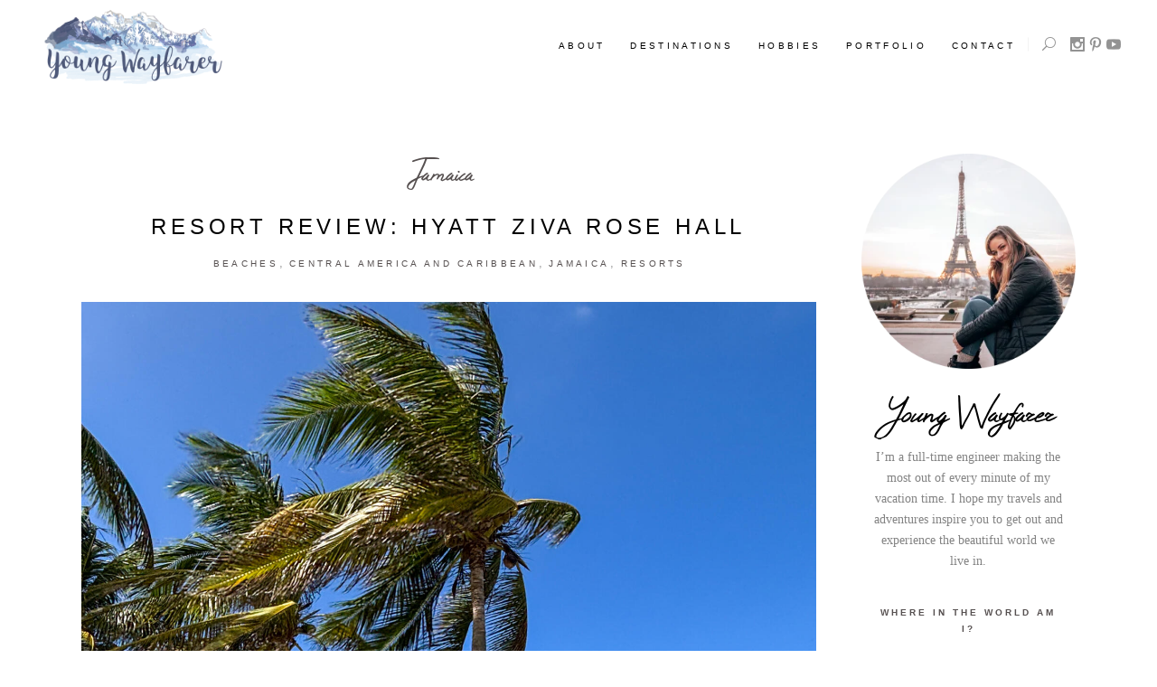

--- FILE ---
content_type: text/html; charset=UTF-8
request_url: https://youngwayfarer.com/category/central-america-and-caribbean/
body_size: 97471
content:
<!DOCTYPE html><html lang="en-US"><head><script data-no-optimize="1">var litespeed_docref=sessionStorage.getItem("litespeed_docref");litespeed_docref&&(Object.defineProperty(document,"referrer",{get:function(){return litespeed_docref}}),sessionStorage.removeItem("litespeed_docref"));</script> <meta charset="UTF-8"/><link rel="profile" href="http://gmpg.org/xfn/11"/><meta name="viewport" content="width=device-width,initial-scale=1,user-scalable=yes"><meta name='robots' content='index, follow, max-image-preview:large, max-snippet:-1, max-video-preview:-1' /> <script id="cookieyes" type="litespeed/javascript" data-src="https://cdn-cookieyes.com/client_data/c844be4b2c3d266637a86efe/script.js"></script> <title>Central America and Caribbean Archives &#8226; Young Wayfarer</title><link rel="canonical" href="https://youngwayfarer.com/category/central-america-and-caribbean/" /><link rel="next" href="https://youngwayfarer.com/category/central-america-and-caribbean/page/2/" /><meta property="og:locale" content="en_US" /><meta property="og:type" content="article" /><meta property="og:title" content="Central America and Caribbean Archives &#8226; Young Wayfarer" /><meta property="og:url" content="https://youngwayfarer.com/category/central-america-and-caribbean/" /><meta property="og:site_name" content="Young Wayfarer" /><meta name="twitter:card" content="summary_large_image" /> <script type="application/ld+json" class="yoast-schema-graph">{"@context":"https://schema.org","@graph":[{"@type":"CollectionPage","@id":"https://youngwayfarer.com/category/central-america-and-caribbean/","url":"https://youngwayfarer.com/category/central-america-and-caribbean/","name":"Central America and Caribbean Archives &#8226; Young Wayfarer","isPartOf":{"@id":"https://youngwayfarer.com/#website"},"primaryImageOfPage":{"@id":"https://youngwayfarer.com/category/central-america-and-caribbean/#primaryimage"},"image":{"@id":"https://youngwayfarer.com/category/central-america-and-caribbean/#primaryimage"},"thumbnailUrl":"https://youngwayfarer.com/wp-content/uploads/2025/08/20250213-IMG_3868.jpg","breadcrumb":{"@id":"https://youngwayfarer.com/category/central-america-and-caribbean/#breadcrumb"},"inLanguage":"en-US"},{"@type":"ImageObject","inLanguage":"en-US","@id":"https://youngwayfarer.com/category/central-america-and-caribbean/#primaryimage","url":"https://youngwayfarer.com/wp-content/uploads/2025/08/20250213-IMG_3868.jpg","contentUrl":"https://youngwayfarer.com/wp-content/uploads/2025/08/20250213-IMG_3868.jpg","width":1800,"height":2400},{"@type":"BreadcrumbList","@id":"https://youngwayfarer.com/category/central-america-and-caribbean/#breadcrumb","itemListElement":[{"@type":"ListItem","position":1,"name":"Home","item":"https://youngwayfarer.com/"},{"@type":"ListItem","position":2,"name":"Central America and Caribbean"}]},{"@type":"WebSite","@id":"https://youngwayfarer.com/#website","url":"https://youngwayfarer.com/","name":"Young Wayfarer","description":"Travel and Hiking Blog","publisher":{"@id":"https://youngwayfarer.com/#organization"},"potentialAction":[{"@type":"SearchAction","target":{"@type":"EntryPoint","urlTemplate":"https://youngwayfarer.com/?s={search_term_string}"},"query-input":{"@type":"PropertyValueSpecification","valueRequired":true,"valueName":"search_term_string"}}],"inLanguage":"en-US"},{"@type":"Organization","@id":"https://youngwayfarer.com/#organization","name":"Young Wayfarer","url":"https://youngwayfarer.com/","logo":{"@type":"ImageObject","inLanguage":"en-US","@id":"https://youngwayfarer.com/#/schema/logo/image/","url":"https://youngwayfarer.com/wp-content/uploads/2025/07/youngwayfarer-square-icon-1.png","contentUrl":"https://youngwayfarer.com/wp-content/uploads/2025/07/youngwayfarer-square-icon-1.png","width":1024,"height":1024,"caption":"Young Wayfarer"},"image":{"@id":"https://youngwayfarer.com/#/schema/logo/image/"}}]}</script> <link rel='dns-prefetch' href='//www.googletagmanager.com' /><link rel='dns-prefetch' href='//stats.wp.com' /><link rel='dns-prefetch' href='//fonts.googleapis.com' /><link rel='dns-prefetch' href='//pagead2.googlesyndication.com' /><link rel="alternate" type="application/rss+xml" title="Young Wayfarer &raquo; Feed" href="https://youngwayfarer.com/feed/" /><link rel="alternate" type="application/rss+xml" title="Young Wayfarer &raquo; Comments Feed" href="https://youngwayfarer.com/comments/feed/" /><link rel="alternate" type="application/rss+xml" title="Young Wayfarer &raquo; Central America and Caribbean Category Feed" href="https://youngwayfarer.com/category/central-america-and-caribbean/feed/" />
 <script src="//www.googletagmanager.com/gtag/js?id=G-SLCE7S6XR3"  data-cfasync="false" data-wpfc-render="false" type="text/javascript" async></script> <script data-cfasync="false" data-wpfc-render="false" type="text/javascript">var em_version = '8.11.1';
				var em_track_user = true;
				var em_no_track_reason = '';
								var ExactMetricsDefaultLocations = {"page_location":"https:\/\/youngwayfarer.com\/category\/central-america-and-caribbean\/"};
								if ( typeof ExactMetricsPrivacyGuardFilter === 'function' ) {
					var ExactMetricsLocations = (typeof ExactMetricsExcludeQuery === 'object') ? ExactMetricsPrivacyGuardFilter( ExactMetricsExcludeQuery ) : ExactMetricsPrivacyGuardFilter( ExactMetricsDefaultLocations );
				} else {
					var ExactMetricsLocations = (typeof ExactMetricsExcludeQuery === 'object') ? ExactMetricsExcludeQuery : ExactMetricsDefaultLocations;
				}

								var disableStrs = [
										'ga-disable-G-SLCE7S6XR3',
									];

				/* Function to detect opted out users */
				function __gtagTrackerIsOptedOut() {
					for (var index = 0; index < disableStrs.length; index++) {
						if (document.cookie.indexOf(disableStrs[index] + '=true') > -1) {
							return true;
						}
					}

					return false;
				}

				/* Disable tracking if the opt-out cookie exists. */
				if (__gtagTrackerIsOptedOut()) {
					for (var index = 0; index < disableStrs.length; index++) {
						window[disableStrs[index]] = true;
					}
				}

				/* Opt-out function */
				function __gtagTrackerOptout() {
					for (var index = 0; index < disableStrs.length; index++) {
						document.cookie = disableStrs[index] + '=true; expires=Thu, 31 Dec 2099 23:59:59 UTC; path=/';
						window[disableStrs[index]] = true;
					}
				}

				if ('undefined' === typeof gaOptout) {
					function gaOptout() {
						__gtagTrackerOptout();
					}
				}
								window.dataLayer = window.dataLayer || [];

				window.ExactMetricsDualTracker = {
					helpers: {},
					trackers: {},
				};
				if (em_track_user) {
					function __gtagDataLayer() {
						dataLayer.push(arguments);
					}

					function __gtagTracker(type, name, parameters) {
						if (!parameters) {
							parameters = {};
						}

						if (parameters.send_to) {
							__gtagDataLayer.apply(null, arguments);
							return;
						}

						if (type === 'event') {
														parameters.send_to = exactmetrics_frontend.v4_id;
							var hookName = name;
							if (typeof parameters['event_category'] !== 'undefined') {
								hookName = parameters['event_category'] + ':' + name;
							}

							if (typeof ExactMetricsDualTracker.trackers[hookName] !== 'undefined') {
								ExactMetricsDualTracker.trackers[hookName](parameters);
							} else {
								__gtagDataLayer('event', name, parameters);
							}
							
						} else {
							__gtagDataLayer.apply(null, arguments);
						}
					}

					__gtagTracker('js', new Date());
					__gtagTracker('set', {
						'developer_id.dNDMyYj': true,
											});
					if ( ExactMetricsLocations.page_location ) {
						__gtagTracker('set', ExactMetricsLocations);
					}
										__gtagTracker('config', 'G-SLCE7S6XR3', {"forceSSL":"true"} );
										window.gtag = __gtagTracker;										(function () {
						/* https://developers.google.com/analytics/devguides/collection/analyticsjs/ */
						/* ga and __gaTracker compatibility shim. */
						var noopfn = function () {
							return null;
						};
						var newtracker = function () {
							return new Tracker();
						};
						var Tracker = function () {
							return null;
						};
						var p = Tracker.prototype;
						p.get = noopfn;
						p.set = noopfn;
						p.send = function () {
							var args = Array.prototype.slice.call(arguments);
							args.unshift('send');
							__gaTracker.apply(null, args);
						};
						var __gaTracker = function () {
							var len = arguments.length;
							if (len === 0) {
								return;
							}
							var f = arguments[len - 1];
							if (typeof f !== 'object' || f === null || typeof f.hitCallback !== 'function') {
								if ('send' === arguments[0]) {
									var hitConverted, hitObject = false, action;
									if ('event' === arguments[1]) {
										if ('undefined' !== typeof arguments[3]) {
											hitObject = {
												'eventAction': arguments[3],
												'eventCategory': arguments[2],
												'eventLabel': arguments[4],
												'value': arguments[5] ? arguments[5] : 1,
											}
										}
									}
									if ('pageview' === arguments[1]) {
										if ('undefined' !== typeof arguments[2]) {
											hitObject = {
												'eventAction': 'page_view',
												'page_path': arguments[2],
											}
										}
									}
									if (typeof arguments[2] === 'object') {
										hitObject = arguments[2];
									}
									if (typeof arguments[5] === 'object') {
										Object.assign(hitObject, arguments[5]);
									}
									if ('undefined' !== typeof arguments[1].hitType) {
										hitObject = arguments[1];
										if ('pageview' === hitObject.hitType) {
											hitObject.eventAction = 'page_view';
										}
									}
									if (hitObject) {
										action = 'timing' === arguments[1].hitType ? 'timing_complete' : hitObject.eventAction;
										hitConverted = mapArgs(hitObject);
										__gtagTracker('event', action, hitConverted);
									}
								}
								return;
							}

							function mapArgs(args) {
								var arg, hit = {};
								var gaMap = {
									'eventCategory': 'event_category',
									'eventAction': 'event_action',
									'eventLabel': 'event_label',
									'eventValue': 'event_value',
									'nonInteraction': 'non_interaction',
									'timingCategory': 'event_category',
									'timingVar': 'name',
									'timingValue': 'value',
									'timingLabel': 'event_label',
									'page': 'page_path',
									'location': 'page_location',
									'title': 'page_title',
									'referrer' : 'page_referrer',
								};
								for (arg in args) {
																		if (!(!args.hasOwnProperty(arg) || !gaMap.hasOwnProperty(arg))) {
										hit[gaMap[arg]] = args[arg];
									} else {
										hit[arg] = args[arg];
									}
								}
								return hit;
							}

							try {
								f.hitCallback();
							} catch (ex) {
							}
						};
						__gaTracker.create = newtracker;
						__gaTracker.getByName = newtracker;
						__gaTracker.getAll = function () {
							return [];
						};
						__gaTracker.remove = noopfn;
						__gaTracker.loaded = true;
						window['__gaTracker'] = __gaTracker;
					})();
									} else {
										console.log("");
					(function () {
						function __gtagTracker() {
							return null;
						}

						window['__gtagTracker'] = __gtagTracker;
						window['gtag'] = __gtagTracker;
					})();
									}</script> <style id='wp-img-auto-sizes-contain-inline-css' type='text/css'>img:is([sizes=auto i],[sizes^="auto," i]){contain-intrinsic-size:3000px 1500px}
/*# sourceURL=wp-img-auto-sizes-contain-inline-css */</style><style id="litespeed-ccss">ul{box-sizing:border-box}:root{--wp--preset--font-size--normal:16px;--wp--preset--font-size--huge:42px}.screen-reader-text{border:0;clip:rect(1px,1px,1px,1px);clip-path:inset(50%);height:1px;margin:-1px;overflow:hidden;padding:0;position:absolute;width:1px;word-wrap:normal!important}body{--wp--preset--color--black:#000;--wp--preset--color--cyan-bluish-gray:#abb8c3;--wp--preset--color--white:#fff;--wp--preset--color--pale-pink:#f78da7;--wp--preset--color--vivid-red:#cf2e2e;--wp--preset--color--luminous-vivid-orange:#ff6900;--wp--preset--color--luminous-vivid-amber:#fcb900;--wp--preset--color--light-green-cyan:#7bdcb5;--wp--preset--color--vivid-green-cyan:#00d084;--wp--preset--color--pale-cyan-blue:#8ed1fc;--wp--preset--color--vivid-cyan-blue:#0693e3;--wp--preset--color--vivid-purple:#9b51e0;--wp--preset--gradient--vivid-cyan-blue-to-vivid-purple:linear-gradient(135deg,rgba(6,147,227,1) 0%,#9b51e0 100%);--wp--preset--gradient--light-green-cyan-to-vivid-green-cyan:linear-gradient(135deg,#7adcb4 0%,#00d082 100%);--wp--preset--gradient--luminous-vivid-amber-to-luminous-vivid-orange:linear-gradient(135deg,rgba(252,185,0,1) 0%,rgba(255,105,0,1) 100%);--wp--preset--gradient--luminous-vivid-orange-to-vivid-red:linear-gradient(135deg,rgba(255,105,0,1) 0%,#cf2e2e 100%);--wp--preset--gradient--very-light-gray-to-cyan-bluish-gray:linear-gradient(135deg,#eee 0%,#a9b8c3 100%);--wp--preset--gradient--cool-to-warm-spectrum:linear-gradient(135deg,#4aeadc 0%,#9778d1 20%,#cf2aba 40%,#ee2c82 60%,#fb6962 80%,#fef84c 100%);--wp--preset--gradient--blush-light-purple:linear-gradient(135deg,#ffceec 0%,#9896f0 100%);--wp--preset--gradient--blush-bordeaux:linear-gradient(135deg,#fecda5 0%,#fe2d2d 50%,#6b003e 100%);--wp--preset--gradient--luminous-dusk:linear-gradient(135deg,#ffcb70 0%,#c751c0 50%,#4158d0 100%);--wp--preset--gradient--pale-ocean:linear-gradient(135deg,#fff5cb 0%,#b6e3d4 50%,#33a7b5 100%);--wp--preset--gradient--electric-grass:linear-gradient(135deg,#caf880 0%,#71ce7e 100%);--wp--preset--gradient--midnight:linear-gradient(135deg,#020381 0%,#2874fc 100%);--wp--preset--duotone--dark-grayscale:url('#wp-duotone-dark-grayscale');--wp--preset--duotone--grayscale:url('#wp-duotone-grayscale');--wp--preset--duotone--purple-yellow:url('#wp-duotone-purple-yellow');--wp--preset--duotone--blue-red:url('#wp-duotone-blue-red');--wp--preset--duotone--midnight:url('#wp-duotone-midnight');--wp--preset--duotone--magenta-yellow:url('#wp-duotone-magenta-yellow');--wp--preset--duotone--purple-green:url('#wp-duotone-purple-green');--wp--preset--duotone--blue-orange:url('#wp-duotone-blue-orange');--wp--preset--font-size--small:13px;--wp--preset--font-size--medium:20px;--wp--preset--font-size--large:36px;--wp--preset--font-size--x-large:42px}input[type=text]{position:relative;width:100%;margin:0 0 25px;padding:9px 16px;font-size:12px;font-weight:400;line-height:calc(50px - (9px*2) - 2px);color:#959595;background-color:#fff;border:1px solid #c6c6c6;border-radius:0;outline:0;-webkit-appearance:none;-webkit-box-sizing:border-box;box-sizing:border-box;font-family:Montserrat,sans-serif;font-style:italic}input[type=text]::-webkit-input-placeholder{color:inherit}input:-moz-placeholder[type=text]{color:inherit;opacity:1}input[type=text]::-moz-placeholder{color:inherit;opacity:1}input:-ms-input-placeholder[type=text]{color:inherit}a,body,div,form,h2,h3,h6,html,i,li,p,span,ul{background:0 0;border:0;margin:0;outline:0;padding:0;vertical-align:baseline}article,aside,header,nav{display:block}a img{border:none}img{height:auto;max-width:100%}.clearfix:after,.clearfix:before{content:" ";display:table}.clearfix:after{clear:both}html{overflow-y:scroll!important}body{font-family:Lora,serif;font-size:16px;font-weight:400;line-height:1.69em;color:#565050;background-color:#fff;overflow-x:hidden!important;-webkit-font-smoothing:antialiased}h2,h3,h6{color:#000;margin:20px 0;letter-spacing:.2em;text-transform:uppercase;font-family:Montserrat,sans-serif;color:#000}h3 a{color:inherit;font-family:inherit;font-size:inherit;font-weight:inherit;font-style:inherit;line-height:inherit;letter-spacing:inherit;text-transform:inherit}h2{font-size:33px;line-height:1.21em;font-weight:400}h3{font-size:24px;line-height:1.33em;font-weight:400}h6{font-size:10px;line-height:1.8em;font-weight:500}a{color:#000;text-decoration:none}p{margin:10px 0}ul{list-style-position:inside;margin:15px 0}ul ul{margin:0;padding:0 0 0 15px}.mkdf-wrapper{position:relative;left:0;z-index:1000}.mkdf-wrapper .mkdf-wrapper-inner{width:100%;overflow:hidden}.mkdf-content{position:relative;margin-top:0;background-color:#fff;z-index:100}.mkdf-container{position:relative;width:100%;padding:0;z-index:100}.mkdf-container:before{content:" ";display:table}.mkdf-container:after{clear:both;content:" ";display:table}.mkdf-container-inner{width:1100px;margin:0 auto;-webkit-box-sizing:border-box;box-sizing:border-box}.mkdf-content .mkdf-content-inner>.mkdf-container>.mkdf-container-inner{padding-top:70px;padding-bottom:40px}.mkdf-grid{margin:0 auto;width:1100px}.mkdf-vertical-align-containers{position:relative;width:100%;height:100%;padding:0 20px;-webkit-box-sizing:border-box;box-sizing:border-box}.mkdf-vertical-align-containers .mkdf-position-left{position:relative;height:100%;float:left;z-index:2}.mkdf-vertical-align-containers .mkdf-position-right{position:relative;height:100%;float:right;text-align:right;z-index:2}.mkdf-vertical-align-containers .mkdf-position-left-inner,.mkdf-vertical-align-containers .mkdf-position-right-inner{display:inline-block;vertical-align:middle}.mkdf-vertical-align-containers .mkdf-position-left:before,.mkdf-vertical-align-containers .mkdf-position-right:before{content:"";height:100%;display:inline-block;vertical-align:middle;margin-right:0}.screen-reader-text{position:absolute!important;width:1px;height:0;clip:rect(1px,1px,1px,1px);word-wrap:normal!important;overflow:hidden}.mkdf-grid-row{margin-left:-15px;margin-right:-15px}.mkdf-grid-row:after,.mkdf-grid-row:before{content:" ";display:table}.mkdf-grid-row:after{clear:both}.mkdf-grid-large-gutter{margin-left:-25px;margin-right:-25px}.mkdf-grid-large-gutter>div{padding-left:25px;padding-right:25px}.mkdf-grid-col-3{position:relative;float:left;width:25%;min-height:1px;padding-left:15px;padding-right:15px;-webkit-box-sizing:border-box;box-sizing:border-box}.mkdf-grid-col-3:after,.mkdf-grid-col-3:before{content:" ";display:table}.mkdf-grid-col-3:after{clear:both}@media only screen and (max-width:1024px){.mkdf-grid-col-3{width:100%;float:none}}.mkdf-grid-col-9{position:relative;float:left;width:75%;min-height:1px;padding-left:15px;padding-right:15px;-webkit-box-sizing:border-box;box-sizing:border-box}.mkdf-grid-col-9:after,.mkdf-grid-col-9:before{content:" ";display:table}.mkdf-grid-col-9:after{clear:both}@media only screen and (max-width:1024px){.mkdf-grid-col-9{width:100%;float:none}}input[type=text]{position:relative;width:100%;margin:0 0 25px;padding:9px 16px;font-size:12px;font-weight:400;line-height:calc(50px - (9px*2) - 2px);color:#959595;background-color:#fff;border:1px solid #c6c6c6;border-radius:0;outline:0;-webkit-appearance:none;-webkit-box-sizing:border-box;box-sizing:border-box;font-family:Montserrat,sans-serif;font-style:italic}input[type=text]::-webkit-input-placeholder{color:inherit}input:-moz-placeholder[type=text]{color:inherit;opacity:1}input[type=text]::-moz-placeholder{color:inherit;opacity:1}input:-ms-input-placeholder[type=text]{color:inherit}#mkdf-back-to-top{position:fixed;width:63px;right:37px;bottom:35px;margin:0;z-index:10000;opacity:0;visibility:hidden}#mkdf-back-to-top>span{position:relative;display:block;width:61px;height:61px;line-height:63px;border-radius:100%;font-size:43px;text-align:center;font-family:EpicRide,serif;color:#000;background-color:#fff;border:1px solid #fff;overflow:hidden}input[type=text]::-ms-clear{display:none}aside.mkdf-sidebar .widget{margin:0 0 37px;padding:0}aside.mkdf-sidebar .widget .mkdf-widget-title-holder{margin-bottom:9px}aside.mkdf-sidebar .widget .mkdf-widget-title-holder .mkdf-widget-title{color:inherit;margin-bottom:3px}aside.mkdf-sidebar{position:relative;z-index:11;margin:0 0 60px}aside.mkdf-sidebar .widget{color:#565050}@media only screen and (max-width:1024px){aside.mkdf-sidebar .widget{text-align:center}}aside.mkdf-sidebar .widget.widget_media_image .mkdf-widget-title-holder{margin-bottom:17px}aside.mkdf-sidebar .mkdf-widget-title-holder{text-align:center;position:relative;overflow:hidden}aside.mkdf-sidebar .mkdf-widget-title-holder .mkdf-widget-title-before{content:'';height:1px;width:100%;background-color:#f2f2f2;top:15px;position:absolute;left:0}aside.mkdf-sidebar .mkdf-widget-title-holder .mkdf-widget-title{display:inline-block;width:auto;margin:0 0 3px;background-color:#fff;padding:0 12px;z-index:90;position:relative;font-weight:600;letter-spacing:.3em}.mkdf-blog-holder{position:relative;display:inline-block;width:100%;vertical-align:middle;margin:0;clear:both;-webkit-box-sizing:border-box;box-sizing:border-box}.mkdf-blog-holder.mkdf-blog-standard article .mkdf-post-info-category a{color:#565050;font-size:13px;letter-spacing:.05em;text-transform:none;font-weight:400;font-family:Montserrat,sans-serif}.mkdf-blog-holder article{position:relative;display:inline-block;width:100%;vertical-align:middle;-webkit-box-sizing:border-box;box-sizing:border-box}.mkdf-blog-holder article .mkdf-post-content{position:relative;display:inline-block;width:100%;vertical-align:middle}.mkdf-blog-holder article .mkdf-post-image{position:relative;display:inline-block;vertical-align:middle;max-width:100%}.mkdf-blog-holder article .mkdf-post-image img{display:block}.mkdf-blog-holder article .mkdf-post-destination a{font-family:EpicRide,serif;font-weight:400;letter-spacing:0;font-size:44px;line-height:1em}.mkdf-blog-holder article .mkdf-post-title{margin:0;font-weight:400;word-wrap:break-word}.mkdf-blog-holder article .mkdf-post-info-category{font-size:9px;font-weight:400;color:#959595;font-family:Montserrat,sans-serif;letter-spacing:.33em}.mkdf-blog-holder article .mkdf-post-info-category a{font-size:10px;line-height:1.8em;font-weight:500;text-transform:uppercase;margin:0 1px 0 2px;font-size:10px;font-weight:400;font-family:Montserrat,sans-serif}.mkdf-blog-holder article .mkdf-post-info-category a:last-of-type{margin-right:0}.mkdf-blog-holder article .mkdf-post-info-top{margin-bottom:5px}.mkdf-blog-holder article .mkdf-post-info-top>div{position:relative;display:inline-block;vertical-align:top;padding:0 14px 0 0;color:#565050;font-size:13px;letter-spacing:.05em}.mkdf-blog-holder article .mkdf-post-info-top>div.mkdf-post-info-category{color:#959595}.mkdf-blog-holder article .mkdf-post-info-top>div.mkdf-post-destination:after{content:''}.mkdf-blog-holder article .mkdf-post-info-top>div:after{content:'/';position:absolute;top:0;right:-2px}.mkdf-blog-holder article .mkdf-post-info-top>div:last-child{padding:0}.mkdf-blog-holder article .mkdf-post-info-top>div:last-child:after{content:''}.mkdf-blog-holder article .mkdf-post-info-top>div a{color:inherit}.mkdf-blog-pagination-wp{display:none}.mkdf-blog-holder.mkdf-blog-standard .mkdf-post-content{text-align:center}.mkdf-blog-holder.mkdf-blog-standard article{margin:0 0 50px;padding:0}.mkdf-blog-holder.mkdf-blog-standard article .mkdf-post-title{margin:21px 0 11px}.mkdf-blog-holder.mkdf-blog-standard article .mkdf-post-info-top{margin-bottom:30px}.mkdf-blog-holder.mkdf-blog-standard article .mkdf-post-info-top>div.mkdf-post-info-category a{text-transform:uppercase;font-size:10px;letter-spacing:.33em;font-family:Montserrat,sans-serif}.mkdf-blog-holder.mkdf-blog-standard article.mkdf-post-has-media .mkdf-post-heading{margin-bottom:10px}.mkdf-page-header{position:relative;display:inline-block;width:100%;vertical-align:middle;margin:0;padding:0;z-index:110;-webkit-box-sizing:border-box;box-sizing:border-box}.mkdf-page-header a img{display:block}.mkdf-page-header .mkdf-vertical-align-containers{padding:0 40px}.mkdf-page-header .mkdf-menu-area{position:relative;height:100px;background-color:#fff;-webkit-box-sizing:border-box;box-sizing:border-box}.mkdf-page-header .mkdf-menu-area .mkdf-logo-wrapper a{max-height:100px}.mkdf-menu-area-shadow-disable .mkdf-page-header .mkdf-menu-area{-webkit-box-shadow:none;box-shadow:none}.mkdf-menu-area-border-disable .mkdf-page-header .mkdf-menu-area{border:none}.mkdf-logo-wrapper{display:inline-block;vertical-align:middle;line-height:1}.mkdf-logo-wrapper a{position:relative;display:inline-block;vertical-align:top;max-width:100%}.mkdf-logo-wrapper a img{height:100%;width:auto}.mkdf-logo-wrapper a img.mkdf-normal-logo{opacity:1}.mkdf-logo-wrapper a img.mkdf-dark-logo{opacity:0;-webkit-transform:translateY(-100%);-ms-transform:translateY(-100%);transform:translateY(-100%)}.mkdf-logo-wrapper a img.mkdf-light-logo{opacity:0;-webkit-transform:translateY(-200%);-ms-transform:translateY(-200%);transform:translateY(-200%)}.mkdf-main-menu{position:relative;display:inline-block;width:100%;vertical-align:middle;height:100%;width:auto}.mkdf-main-menu ul{list-style:none outside none;margin:0;padding:0;text-align:left}.mkdf-main-menu ul li{position:relative;display:inline-block;float:left;padding:0;margin:0}.mkdf-main-menu ul li a{font-size:15px;line-height:24px;color:#575757;letter-spacing:.33em;font-family:Lora,serif}.mkdf-main-menu ul li a i:before{margin:0 7px 0 0}.mkdf-main-menu>ul{position:relative;display:inline-block;width:100%;vertical-align:middle;height:100%}.mkdf-main-menu>ul>li{position:relative;display:-webkit-box;display:-ms-flexbox;display:flex;-webkit-box-align:center;-ms-flex-align:center;align-items:center;height:100%}.mkdf-main-menu>ul>li>a{position:relative;display:inline-block;width:100%;vertical-align:top;padding:0 14px;color:#000;font-size:10px;font-weight:500;line-height:23px;-webkit-box-sizing:border-box;box-sizing:border-box;font-family:Montserrat,sans-serif;text-transform:uppercase}.mkdf-main-menu>ul>li>a>span.item_outer{position:relative;display:block}.mkdf-main-menu>ul>li>a>span.item_outer .item_text{position:relative;display:inline-block;vertical-align:top}.mkdf-main-menu>ul>li.has_sub>a .mkdf-menu-arrow{display:none}.mkdf-drop-down .second{position:absolute;display:block;left:-10px;top:100%;visibility:hidden;overflow:hidden;opacity:0;z-index:10}.mkdf-drop-down .second .inner{position:relative;display:block;padding:0;margin:0;z-index:997;border:1px solid #f3f3f3}.mkdf-drop-down .second .inner ul li{display:block;float:none;height:auto}.mkdf-drop-down .second .inner ul li a{display:block;float:none;margin:0;padding:5px 21px 5px 22px;font-size:15px;text-transform:capitalize;letter-spacing:.02em}.mkdf-drop-down .second .inner ul li a .item_outer{position:relative;display:block;overflow:hidden;padding:0 30px 0 0;-webkit-box-sizing:border-box;box-sizing:border-box}.mkdf-drop-down .second .inner ul li a:before{content:'CF';color:#f7775e;opacity:0;position:absolute;left:15px}.mkdf-drop-down .second .inner ul li.sub>a .item_outer:after{position:absolute;display:inline-block;vertical-align:middle;top:-1px;right:0;content:'\f3d3';font-family:Ionicons;font-size:17px;font-weight:400;font-style:normal;text-rendering:auto;-webkit-font-smoothing:antialiased;-moz-osx-font-smoothing:grayscale}.mkdf-drop-down .narrow .second .inner ul{position:relative;display:inline-block;vertical-align:middle;background-color:#fff;padding:14px 0 18px}.mkdf-drop-down .narrow .second .inner ul li{width:210px}.mkdf-drop-down .narrow .second .inner ul li ul{position:absolute;left:100%;top:-14px;height:auto;opacity:0;overflow:hidden;z-index:10;-webkit-transform:translateZ(0);border:1px solid #f3f3f3;padding:14px 0 18px}.mkdf-header-standard .mkdf-menu-area.mkdf-menu-right .mkdf-main-menu{width:auto}.mkdf-header-standard .mkdf-menu-area.mkdf-menu-right .mkdf-vertical-align-containers .mkdf-position-right-inner{height:100%}.mkdf-mobile-header{position:relative;display:none;z-index:110}.mkdf-mobile-header .mkdf-mobile-header-inner{position:relative;height:70px;background-color:#fff;border-bottom:1px solid #f2f2f2;-webkit-box-sizing:border-box;box-sizing:border-box}.mkdf-mobile-header .mkdf-mobile-header-inner .mkdf-mobile-header-holder{position:relative;z-index:2;height:100%}.mkdf-mobile-header .mkdf-grid{height:100%;width:100%;padding:7px 0;-webkit-box-sizing:border-box;box-sizing:border-box}.mkdf-mobile-header .mkdf-vertical-align-containers .mkdf-position-right{max-width:80%}.mkdf-mobile-header .mkdf-mobile-logo-wrapper a{display:block}.mkdf-mobile-header .mkdf-mobile-logo-wrapper img{display:block;height:100%;width:auto}.mkdf-mobile-header .mkdf-mobile-menu-opener{position:relative;display:inline-block;vertical-align:middle;z-index:2}.mkdf-mobile-header .mkdf-mobile-menu-opener a{display:table;height:100%}.mkdf-mobile-header .mkdf-mobile-menu-opener a>*{position:relative;display:table-cell;vertical-align:middle;line-height:1em}.mkdf-mobile-header .mkdf-mobile-menu-opener.mkdf-mobile-menu-opener-icon-pack .mkdf-mobile-menu-icon{font-size:20px}.mkdf-mobile-header .mkdf-mobile-menu-opener.mkdf-mobile-menu-opener-icon-pack .mkdf-mobile-menu-icon *{display:block;line-height:inherit}.mkdf-mobile-header .mkdf-mobile-menu-opener.mkdf-mobile-menu-opener-icon-pack .mkdf-mobile-menu-icon :before{display:block;line-height:inherit}.mkdf-mobile-header .mkdf-mobile-side-area{background-color:#fff;height:100vh;min-height:100vh;overflow:hidden;padding:56px 51px 80px 75px;-webkit-box-sizing:border-box;box-sizing:border-box;position:fixed;top:0;right:0;width:420px;max-width:100%;z-index:9999;-webkit-backface-visibility:hidden;-webkit-transform:translate3d(170%,0,0);transform:translate3d(170%,0,0)}.mkdf-mobile-header .mkdf-mobile-side-area .mkdf-mobile-side-area-inner{height:calc(100vh - 136px);min-height:calc(100vh - 136px);overflow:hidden}.mkdf-mobile-header .mkdf-mobile-side-area .mkdf-mobile-widget-area{position:absolute;bottom:0;left:0;width:100%;display:block;height:60px;-webkit-box-sizing:border-box;box-sizing:border-box}.mkdf-mobile-header .mkdf-mobile-side-area .mkdf-mobile-widget-area>*{-webkit-box-sizing:border-box;box-sizing:border-box;float:left;height:60px;margin:0;text-align:center;line-height:60px;display:inline-block;vertical-align:middle;font-size:24px}.mkdf-mobile-header .mkdf-mobile-side-area .mkdf-mobile-widget-area .mkdf-mobile-widget-area-inner{position:relative;width:100%}.mkdf-mobile-header .mkdf-mobile-side-area .mkdf-close-mobile-side-area-holder{display:block;position:absolute;top:19px;right:21px;z-index:1000}.mkdf-mobile-header .mkdf-mobile-side-area .mkdf-close-mobile-side-area-holder i{color:#f7775e;font-size:22px}.mkdf-mobile-header .mkdf-mobile-nav{opacity:0;-webkit-transform:translateX(50px);-ms-transform:translateX(50px);transform:translateX(50px)}.mkdf-mobile-header .mkdf-mobile-nav ul{padding:0;margin:0;list-style-type:none}.mkdf-mobile-header .mkdf-mobile-nav ul li{position:relative;padding:0;margin:0;-webkit-transform:translateZ(0)}.mkdf-mobile-header .mkdf-mobile-nav ul li a{position:relative;display:block;padding:5px 0;margin:0;font-size:15px;line-height:35px;color:#565050;text-transform:uppercase;font-weight:500;font-family:Montserrat,sans-serif;letter-spacing:.23em}.mkdf-mobile-header .mkdf-mobile-nav ul ul{display:none;margin-left:15px}.mkdf-mobile-header .mkdf-mobile-nav ul ul li a{font-weight:400;font-size:15px;line-height:23px;font-family:Lora,serif;letter-spacing:0;text-transform:capitalize}.mkdf-mobile-header .mkdf-mobile-nav .mobile_arrow{position:absolute;right:0;top:0;width:50px;height:auto;padding:9px 12px 9px 0;font-size:15px;line-height:inherit;text-align:right;-webkit-box-sizing:border-box;box-sizing:border-box}.mkdf-mobile-header .mkdf-mobile-nav .mobile_arrow .mkdf-sub-arrow{display:inline-block;line-height:1}.mkdf-mobile-header .mkdf-mobile-nav .mobile_arrow .ion-ios-arrow-down{display:none}.mkdf-mobile-header .mkdf-mobile-nav>.mkdf-grid>ul>li:last-child>a{border-bottom:none}.mkdf-search-opener{position:relative;display:inline-block;vertical-align:middle;font-size:15px;line-height:1;margin:0 12px}.mkdf-search-opener:before{content:'';height:15px;width:2px;background:#c9c9c9;position:absolute;left:-14px;top:50%;-webkit-transform:translateY(-50%);-ms-transform:translateY(-50%);transform:translateY(-50%)}.mkdf-search-opener .mkdf-search-opener-wrapper{display:block}.mkdf-search-opener .mkdf-search-opener-wrapper>*{position:relative;display:inline-block;vertical-align:middle;line-height:1.1em}.mkdf-search-opener-holder{position:relative;display:-webkit-inline-box;display:-ms-inline-flexbox;display:inline-flex;-webkit-box-pack:end;-ms-flex-pack:end;justify-content:flex-end;-webkit-box-align:center;-ms-flex-align:center;align-items:center;width:43px}.mkdf-search-opener-holder:before{content:'';height:15px;width:1px;background-color:#f2f2f2;left:0;top:50%;position:absolute;-webkit-transform:translateY(-50%);-ms-transform:translateY(-50%);transform:translateY(-50%)}.mkdf-search-opener-holder .mkdf-search-opener{z-index:15;text-align:center}.mkdf-search-opener-holder .mkdf-search-opener span{width:100%}.mkdf-search-opener-holder .mkdf-search-opener:before{display:none}.mkdf-search-opener-holder .mkdf-on-side-search-form{position:relative;right:0;width:0;opacity:0;display:inline-block}.mkdf-search-opener-holder .mkdf-on-side-search-form .mkdf-field-holder input[type=text]{margin-bottom:0;border-bottom:0;padding:0 0 0 7px;line-height:43px;font-family:Lora,serif;font-weight:400;color:#888;border:none;font-size:14px;background-color:transparent}.mkdf-search-opener-holder .mkdf-on-side-search-form button{position:absolute;width:40px;float:left;color:#000;font-size:20px;background-color:transparent;border:none;outline:0;z-index:10;display:none}.mkdf-search-opener-holder .mkdf-on-side-search-form button .mkdf-onside-btn-icon{display:block;width:20px;height:20px;background-color:transparent}.widget.mkdf-custom-font-widget>*{margin:0}.mkdf-social-icon-widget-holder{position:relative;display:inline-block;vertical-align:middle;margin:0;line-height:1.1em}.mkdf-social-icon-widget-holder .mkdf-social-icon-widget{color:inherit;line-height:inherit;font-size:inherit;font-style:inherit;font-weight:inherit;letter-spacing:inherit}html{height:100%;overflow-x:hidden}[class*=" dripicons-"]:before{font-family:"dripicons-v2"!important;font-style:normal!important;font-weight:400!important;font-variant:normal!important;text-transform:none!important;speak:none;line-height:1;-webkit-font-smoothing:antialiased;-moz-osx-font-smoothing:grayscale}.dripicons-cross:before{content:""}.icon_search,.icon_menu,.social_pinterest,.social_instagram,.social_youtube{font-family:'ElegantIcons';speak:none;font-style:normal;font-weight:400;font-variant:normal;text-transform:none;line-height:1;-webkit-font-smoothing:antialiased}.icon_search:before{content:""}.icon_menu:before{content:""}.social_pinterest:before{content:"\e095"}.social_instagram:before{content:"\e09a"}.social_youtube:before{content:"\e0a3"}.fa{-moz-osx-font-smoothing:grayscale;-webkit-font-smoothing:antialiased;display:inline-block;font-style:normal;font-variant:normal;text-rendering:auto;line-height:1}.fa-angle-down:before{content:"\f107"}.fa{font-family:Font Awesome\ 5 Free}.fa{font-weight:900}.ion-ios-arrow-down:before,.ion-ios-arrow-forward:before{display:inline-block;font-family:"Ionicons";speak:none;font-style:normal;font-weight:400;font-variant:normal;text-transform:none;text-rendering:auto;line-height:1;-webkit-font-smoothing:antialiased;-moz-osx-font-smoothing:grayscale}.ion-ios-arrow-down:before{content:"\f3d0"}.ion-ios-arrow-forward:before{content:"\f3d1"}p{color:#0a0a0a}a{color:#939393}@media only screen and (max-width:1024px){.mkdf-mobile-header .mkdf-mobile-logo-wrapper a{height:70px!important}}@media only screen and (max-width:480px){.mkdf-mobile-header .mkdf-mobile-logo-wrapper a{height:70px!important}}@media only screen and (max-width:1024px){body:not(.mkdf-content-is-behind-header):not(.error404) .mkdf-content{margin-top:0!important}}@media only screen and (max-width:480px){h2,h3,h6{word-wrap:break-word}}@media only screen and (max-width:1200px){.mkdf-container-inner,.mkdf-grid{width:950px}}@media only screen and (max-width:1024px){.mkdf-container-inner,.mkdf-grid{width:768px}}@media only screen and (max-width:768px){.mkdf-container-inner,.mkdf-grid{width:600px}}@media only screen and (max-width:680px){.mkdf-container-inner,.mkdf-grid{width:420px}}@media only screen and (max-width:480px){.mkdf-container-inner,.mkdf-grid{width:300px}}@media only screen and (max-width:320px){.mkdf-container-inner,.mkdf-grid{width:90%}}@media only screen and (max-width:1024px){.mkdf-page-header{display:none}}@media only screen and (max-width:1024px){.mkdf-mobile-header{display:block}}:root{--swiper-theme-color:#007aff}:root{--swiper-navigation-size:44px}:root{--jp-carousel-primary-color:#fff;--jp-carousel-primary-subtle-color:#999;--jp-carousel-bg-color:#000;--jp-carousel-bg-faded-color:#222;--jp-carousel-border-color:#3a3a3a}.screen-reader-text{clip:rect(1px,1px,1px,1px);word-wrap:normal!important;border:0;-webkit-clip-path:inset(50%);clip-path:inset(50%);height:1px;margin:-1px;overflow:hidden;padding:0;position:absolute!important;width:1px}</style><link rel="preload" data-asynced="1" data-optimized="2" as="style" onload="this.onload=null;this.rel='stylesheet'" href="https://youngwayfarer.com/wp-content/litespeed/ucss/dad98ec01cb68e021754893ae1679d88.css?ver=d0503" /><script data-optimized="1" type="litespeed/javascript" data-src="https://youngwayfarer.com/wp-content/plugins/litespeed-cache/assets/js/css_async.min.js"></script> <style id='wp-block-paragraph-inline-css' type='text/css'>.is-small-text{font-size:.875em}.is-regular-text{font-size:1em}.is-large-text{font-size:2.25em}.is-larger-text{font-size:3em}.has-drop-cap:not(:focus):first-letter{float:left;font-size:8.4em;font-style:normal;font-weight:100;line-height:.68;margin:.05em .1em 0 0;text-transform:uppercase}body.rtl .has-drop-cap:not(:focus):first-letter{float:none;margin-left:.1em}p.has-drop-cap.has-background{overflow:hidden}:root :where(p.has-background){padding:1.25em 2.375em}:where(p.has-text-color:not(.has-link-color)) a{color:inherit}p.has-text-align-left[style*="writing-mode:vertical-lr"],p.has-text-align-right[style*="writing-mode:vertical-rl"]{rotate:180deg}
/*# sourceURL=https://youngwayfarer.com/wp-includes/blocks/paragraph/style.min.css */</style><style id='global-styles-inline-css' type='text/css'>:root{--wp--preset--aspect-ratio--square: 1;--wp--preset--aspect-ratio--4-3: 4/3;--wp--preset--aspect-ratio--3-4: 3/4;--wp--preset--aspect-ratio--3-2: 3/2;--wp--preset--aspect-ratio--2-3: 2/3;--wp--preset--aspect-ratio--16-9: 16/9;--wp--preset--aspect-ratio--9-16: 9/16;--wp--preset--color--black: #000000;--wp--preset--color--cyan-bluish-gray: #abb8c3;--wp--preset--color--white: #ffffff;--wp--preset--color--pale-pink: #f78da7;--wp--preset--color--vivid-red: #cf2e2e;--wp--preset--color--luminous-vivid-orange: #ff6900;--wp--preset--color--luminous-vivid-amber: #fcb900;--wp--preset--color--light-green-cyan: #7bdcb5;--wp--preset--color--vivid-green-cyan: #00d084;--wp--preset--color--pale-cyan-blue: #8ed1fc;--wp--preset--color--vivid-cyan-blue: #0693e3;--wp--preset--color--vivid-purple: #9b51e0;--wp--preset--gradient--vivid-cyan-blue-to-vivid-purple: linear-gradient(135deg,rgb(6,147,227) 0%,rgb(155,81,224) 100%);--wp--preset--gradient--light-green-cyan-to-vivid-green-cyan: linear-gradient(135deg,rgb(122,220,180) 0%,rgb(0,208,130) 100%);--wp--preset--gradient--luminous-vivid-amber-to-luminous-vivid-orange: linear-gradient(135deg,rgb(252,185,0) 0%,rgb(255,105,0) 100%);--wp--preset--gradient--luminous-vivid-orange-to-vivid-red: linear-gradient(135deg,rgb(255,105,0) 0%,rgb(207,46,46) 100%);--wp--preset--gradient--very-light-gray-to-cyan-bluish-gray: linear-gradient(135deg,rgb(238,238,238) 0%,rgb(169,184,195) 100%);--wp--preset--gradient--cool-to-warm-spectrum: linear-gradient(135deg,rgb(74,234,220) 0%,rgb(151,120,209) 20%,rgb(207,42,186) 40%,rgb(238,44,130) 60%,rgb(251,105,98) 80%,rgb(254,248,76) 100%);--wp--preset--gradient--blush-light-purple: linear-gradient(135deg,rgb(255,206,236) 0%,rgb(152,150,240) 100%);--wp--preset--gradient--blush-bordeaux: linear-gradient(135deg,rgb(254,205,165) 0%,rgb(254,45,45) 50%,rgb(107,0,62) 100%);--wp--preset--gradient--luminous-dusk: linear-gradient(135deg,rgb(255,203,112) 0%,rgb(199,81,192) 50%,rgb(65,88,208) 100%);--wp--preset--gradient--pale-ocean: linear-gradient(135deg,rgb(255,245,203) 0%,rgb(182,227,212) 50%,rgb(51,167,181) 100%);--wp--preset--gradient--electric-grass: linear-gradient(135deg,rgb(202,248,128) 0%,rgb(113,206,126) 100%);--wp--preset--gradient--midnight: linear-gradient(135deg,rgb(2,3,129) 0%,rgb(40,116,252) 100%);--wp--preset--font-size--small: 13px;--wp--preset--font-size--medium: 20px;--wp--preset--font-size--large: 36px;--wp--preset--font-size--x-large: 42px;--wp--preset--spacing--20: 0.44rem;--wp--preset--spacing--30: 0.67rem;--wp--preset--spacing--40: 1rem;--wp--preset--spacing--50: 1.5rem;--wp--preset--spacing--60: 2.25rem;--wp--preset--spacing--70: 3.38rem;--wp--preset--spacing--80: 5.06rem;--wp--preset--shadow--natural: 6px 6px 9px rgba(0, 0, 0, 0.2);--wp--preset--shadow--deep: 12px 12px 50px rgba(0, 0, 0, 0.4);--wp--preset--shadow--sharp: 6px 6px 0px rgba(0, 0, 0, 0.2);--wp--preset--shadow--outlined: 6px 6px 0px -3px rgb(255, 255, 255), 6px 6px rgb(0, 0, 0);--wp--preset--shadow--crisp: 6px 6px 0px rgb(0, 0, 0);}:where(.is-layout-flex){gap: 0.5em;}:where(.is-layout-grid){gap: 0.5em;}body .is-layout-flex{display: flex;}.is-layout-flex{flex-wrap: wrap;align-items: center;}.is-layout-flex > :is(*, div){margin: 0;}body .is-layout-grid{display: grid;}.is-layout-grid > :is(*, div){margin: 0;}:where(.wp-block-columns.is-layout-flex){gap: 2em;}:where(.wp-block-columns.is-layout-grid){gap: 2em;}:where(.wp-block-post-template.is-layout-flex){gap: 1.25em;}:where(.wp-block-post-template.is-layout-grid){gap: 1.25em;}.has-black-color{color: var(--wp--preset--color--black) !important;}.has-cyan-bluish-gray-color{color: var(--wp--preset--color--cyan-bluish-gray) !important;}.has-white-color{color: var(--wp--preset--color--white) !important;}.has-pale-pink-color{color: var(--wp--preset--color--pale-pink) !important;}.has-vivid-red-color{color: var(--wp--preset--color--vivid-red) !important;}.has-luminous-vivid-orange-color{color: var(--wp--preset--color--luminous-vivid-orange) !important;}.has-luminous-vivid-amber-color{color: var(--wp--preset--color--luminous-vivid-amber) !important;}.has-light-green-cyan-color{color: var(--wp--preset--color--light-green-cyan) !important;}.has-vivid-green-cyan-color{color: var(--wp--preset--color--vivid-green-cyan) !important;}.has-pale-cyan-blue-color{color: var(--wp--preset--color--pale-cyan-blue) !important;}.has-vivid-cyan-blue-color{color: var(--wp--preset--color--vivid-cyan-blue) !important;}.has-vivid-purple-color{color: var(--wp--preset--color--vivid-purple) !important;}.has-black-background-color{background-color: var(--wp--preset--color--black) !important;}.has-cyan-bluish-gray-background-color{background-color: var(--wp--preset--color--cyan-bluish-gray) !important;}.has-white-background-color{background-color: var(--wp--preset--color--white) !important;}.has-pale-pink-background-color{background-color: var(--wp--preset--color--pale-pink) !important;}.has-vivid-red-background-color{background-color: var(--wp--preset--color--vivid-red) !important;}.has-luminous-vivid-orange-background-color{background-color: var(--wp--preset--color--luminous-vivid-orange) !important;}.has-luminous-vivid-amber-background-color{background-color: var(--wp--preset--color--luminous-vivid-amber) !important;}.has-light-green-cyan-background-color{background-color: var(--wp--preset--color--light-green-cyan) !important;}.has-vivid-green-cyan-background-color{background-color: var(--wp--preset--color--vivid-green-cyan) !important;}.has-pale-cyan-blue-background-color{background-color: var(--wp--preset--color--pale-cyan-blue) !important;}.has-vivid-cyan-blue-background-color{background-color: var(--wp--preset--color--vivid-cyan-blue) !important;}.has-vivid-purple-background-color{background-color: var(--wp--preset--color--vivid-purple) !important;}.has-black-border-color{border-color: var(--wp--preset--color--black) !important;}.has-cyan-bluish-gray-border-color{border-color: var(--wp--preset--color--cyan-bluish-gray) !important;}.has-white-border-color{border-color: var(--wp--preset--color--white) !important;}.has-pale-pink-border-color{border-color: var(--wp--preset--color--pale-pink) !important;}.has-vivid-red-border-color{border-color: var(--wp--preset--color--vivid-red) !important;}.has-luminous-vivid-orange-border-color{border-color: var(--wp--preset--color--luminous-vivid-orange) !important;}.has-luminous-vivid-amber-border-color{border-color: var(--wp--preset--color--luminous-vivid-amber) !important;}.has-light-green-cyan-border-color{border-color: var(--wp--preset--color--light-green-cyan) !important;}.has-vivid-green-cyan-border-color{border-color: var(--wp--preset--color--vivid-green-cyan) !important;}.has-pale-cyan-blue-border-color{border-color: var(--wp--preset--color--pale-cyan-blue) !important;}.has-vivid-cyan-blue-border-color{border-color: var(--wp--preset--color--vivid-cyan-blue) !important;}.has-vivid-purple-border-color{border-color: var(--wp--preset--color--vivid-purple) !important;}.has-vivid-cyan-blue-to-vivid-purple-gradient-background{background: var(--wp--preset--gradient--vivid-cyan-blue-to-vivid-purple) !important;}.has-light-green-cyan-to-vivid-green-cyan-gradient-background{background: var(--wp--preset--gradient--light-green-cyan-to-vivid-green-cyan) !important;}.has-luminous-vivid-amber-to-luminous-vivid-orange-gradient-background{background: var(--wp--preset--gradient--luminous-vivid-amber-to-luminous-vivid-orange) !important;}.has-luminous-vivid-orange-to-vivid-red-gradient-background{background: var(--wp--preset--gradient--luminous-vivid-orange-to-vivid-red) !important;}.has-very-light-gray-to-cyan-bluish-gray-gradient-background{background: var(--wp--preset--gradient--very-light-gray-to-cyan-bluish-gray) !important;}.has-cool-to-warm-spectrum-gradient-background{background: var(--wp--preset--gradient--cool-to-warm-spectrum) !important;}.has-blush-light-purple-gradient-background{background: var(--wp--preset--gradient--blush-light-purple) !important;}.has-blush-bordeaux-gradient-background{background: var(--wp--preset--gradient--blush-bordeaux) !important;}.has-luminous-dusk-gradient-background{background: var(--wp--preset--gradient--luminous-dusk) !important;}.has-pale-ocean-gradient-background{background: var(--wp--preset--gradient--pale-ocean) !important;}.has-electric-grass-gradient-background{background: var(--wp--preset--gradient--electric-grass) !important;}.has-midnight-gradient-background{background: var(--wp--preset--gradient--midnight) !important;}.has-small-font-size{font-size: var(--wp--preset--font-size--small) !important;}.has-medium-font-size{font-size: var(--wp--preset--font-size--medium) !important;}.has-large-font-size{font-size: var(--wp--preset--font-size--large) !important;}.has-x-large-font-size{font-size: var(--wp--preset--font-size--x-large) !important;}
/*# sourceURL=global-styles-inline-css */</style><style id='classic-theme-styles-inline-css' type='text/css'>/*! This file is auto-generated */
.wp-block-button__link{color:#fff;background-color:#32373c;border-radius:9999px;box-shadow:none;text-decoration:none;padding:calc(.667em + 2px) calc(1.333em + 2px);font-size:1.125em}.wp-block-file__button{background:#32373c;color:#fff;text-decoration:none}
/*# sourceURL=/wp-includes/css/classic-themes.min.css */</style><style id='kadence-blocks-global-variables-inline-css' type='text/css'>:root {--global-kb-font-size-sm:clamp(0.8rem, 0.73rem + 0.217vw, 0.9rem);--global-kb-font-size-md:clamp(1.1rem, 0.995rem + 0.326vw, 1.25rem);--global-kb-font-size-lg:clamp(1.75rem, 1.576rem + 0.543vw, 2rem);--global-kb-font-size-xl:clamp(2.25rem, 1.728rem + 1.63vw, 3rem);--global-kb-font-size-xxl:clamp(2.5rem, 1.456rem + 3.26vw, 4rem);--global-kb-font-size-xxxl:clamp(2.75rem, 0.489rem + 7.065vw, 6rem);}:root {--global-palette1: #3182CE;--global-palette2: #2B6CB0;--global-palette3: #1A202C;--global-palette4: #2D3748;--global-palette5: #4A5568;--global-palette6: #718096;--global-palette7: #EDF2F7;--global-palette8: #F7FAFC;--global-palette9: #ffffff;}
/*# sourceURL=kadence-blocks-global-variables-inline-css */</style> <script type="litespeed/javascript" data-src="https://youngwayfarer.com/wp-content/plugins/google-analytics-dashboard-for-wp/assets/js/frontend-gtag.min.js" id="exactmetrics-frontend-script-js" data-wp-strategy="async"></script> <script data-cfasync="false" data-wpfc-render="false" type="text/javascript" id='exactmetrics-frontend-script-js-extra'>/*  */
var exactmetrics_frontend = {"js_events_tracking":"true","download_extensions":"zip,mp3,mpeg,pdf,docx,pptx,xlsx,rar","inbound_paths":"[{\"path\":\"\\\/go\\\/\",\"label\":\"affiliate\"},{\"path\":\"\\\/recommend\\\/\",\"label\":\"affiliate\"}]","home_url":"https:\/\/youngwayfarer.com","hash_tracking":"false","v4_id":"G-SLCE7S6XR3"};/*  */</script> <script type="litespeed/javascript" data-src="https://youngwayfarer.com/wp-includes/js/jquery/jquery.min.js" id="jquery-core-js"></script> 
 <script type="litespeed/javascript" data-src="https://www.googletagmanager.com/gtag/js?id=G-SLCE7S6XR3" id="google_gtagjs-js"></script> <script id="google_gtagjs-js-after" type="litespeed/javascript">window.dataLayer=window.dataLayer||[];function gtag(){dataLayer.push(arguments)}
gtag("set","linker",{"domains":["youngwayfarer.com"]});gtag("js",new Date());gtag("set","developer_id.dZTNiMT",!0);gtag("config","G-SLCE7S6XR3")</script> <script></script><link rel="https://api.w.org/" href="https://youngwayfarer.com/wp-json/" /><link rel="alternate" title="JSON" type="application/json" href="https://youngwayfarer.com/wp-json/wp/v2/categories/70" /><link rel="EditURI" type="application/rsd+xml" title="RSD" href="https://youngwayfarer.com/xmlrpc.php?rsd" /><meta name="generator" content="WordPress 6.9" /><meta name="generator" content="Site Kit by Google 1.170.0" /><meta name="p:domain_verify" content="f19c5a65d34f672069a077c271612ccf"/><style>img#wpstats{display:none}</style><meta name="google-adsense-platform-account" content="ca-host-pub-2644536267352236"><meta name="google-adsense-platform-domain" content="sitekit.withgoogle.com"><meta name="generator" content="Powered by WPBakery Page Builder - drag and drop page builder for WordPress."/> <script type="litespeed/javascript" data-src="https://pagead2.googlesyndication.com/pagead/js/adsbygoogle.js?client=ca-pub-4200682457601174&amp;host=ca-host-pub-2644536267352236" crossorigin="anonymous"></script> <meta name="generator" content="Powered by Slider Revolution 6.7.20 - responsive, Mobile-Friendly Slider Plugin for WordPress with comfortable drag and drop interface." /><link rel="icon" href="https://youngwayfarer.com/wp-content/uploads/2025/07/cropped-youngwayfarer-square-icon-1-32x32.png" sizes="32x32" /><link rel="icon" href="https://youngwayfarer.com/wp-content/uploads/2025/07/cropped-youngwayfarer-square-icon-1-192x192.png" sizes="192x192" /><link rel="apple-touch-icon" href="https://youngwayfarer.com/wp-content/uploads/2025/07/cropped-youngwayfarer-square-icon-1-180x180.png" /><meta name="msapplication-TileImage" content="https://youngwayfarer.com/wp-content/uploads/2025/07/cropped-youngwayfarer-square-icon-1-270x270.png" /> <script type="litespeed/javascript">function setREVStartSize(e){window.RSIW=window.RSIW===undefined?window.innerWidth:window.RSIW;window.RSIH=window.RSIH===undefined?window.innerHeight:window.RSIH;try{var pw=document.getElementById(e.c).parentNode.offsetWidth,newh;pw=pw===0||isNaN(pw)||(e.l=="fullwidth"||e.layout=="fullwidth")?window.RSIW:pw;e.tabw=e.tabw===undefined?0:parseInt(e.tabw);e.thumbw=e.thumbw===undefined?0:parseInt(e.thumbw);e.tabh=e.tabh===undefined?0:parseInt(e.tabh);e.thumbh=e.thumbh===undefined?0:parseInt(e.thumbh);e.tabhide=e.tabhide===undefined?0:parseInt(e.tabhide);e.thumbhide=e.thumbhide===undefined?0:parseInt(e.thumbhide);e.mh=e.mh===undefined||e.mh==""||e.mh==="auto"?0:parseInt(e.mh,0);if(e.layout==="fullscreen"||e.l==="fullscreen")
newh=Math.max(e.mh,window.RSIH);else{e.gw=Array.isArray(e.gw)?e.gw:[e.gw];for(var i in e.rl)if(e.gw[i]===undefined||e.gw[i]===0)e.gw[i]=e.gw[i-1];e.gh=e.el===undefined||e.el===""||(Array.isArray(e.el)&&e.el.length==0)?e.gh:e.el;e.gh=Array.isArray(e.gh)?e.gh:[e.gh];for(var i in e.rl)if(e.gh[i]===undefined||e.gh[i]===0)e.gh[i]=e.gh[i-1];var nl=new Array(e.rl.length),ix=0,sl;e.tabw=e.tabhide>=pw?0:e.tabw;e.thumbw=e.thumbhide>=pw?0:e.thumbw;e.tabh=e.tabhide>=pw?0:e.tabh;e.thumbh=e.thumbhide>=pw?0:e.thumbh;for(var i in e.rl)nl[i]=e.rl[i]<window.RSIW?0:e.rl[i];sl=nl[0];for(var i in nl)if(sl>nl[i]&&nl[i]>0){sl=nl[i];ix=i}
var m=pw>(e.gw[ix]+e.tabw+e.thumbw)?1:(pw-(e.tabw+e.thumbw))/(e.gw[ix]);newh=(e.gh[ix]*m)+(e.tabh+e.thumbh)}
var el=document.getElementById(e.c);if(el!==null&&el)el.style.height=newh+"px";el=document.getElementById(e.c+"_wrapper");if(el!==null&&el){el.style.height=newh+"px";el.style.display="block"}}catch(e){console.log("Failure at Presize of Slider:"+e)}}</script> <style type="text/css" id="wp-custom-css">.wp-block-image figcaption {
  text-align: center;
}</style><noscript><style>.wpb_animate_when_almost_visible { opacity: 1; }</style></noscript><style>.ai-viewports                 {--ai: 1;}
.ai-viewport-3                { display: none !important;}
.ai-viewport-2                { display: none !important;}
.ai-viewport-1                { display: inherit !important;}
.ai-viewport-0                { display: none !important;}
@media (min-width: 768px) and (max-width: 979px) {
.ai-viewport-1                { display: none !important;}
.ai-viewport-2                { display: inherit !important;}
}
@media (max-width: 767px) {
.ai-viewport-1                { display: none !important;}
.ai-viewport-3                { display: inherit !important;}
}
.ai-rotate {position: relative;}
.ai-rotate-hidden {visibility: hidden;}
.ai-rotate-hidden-2 {position: absolute; top: 0; left: 0; width: 100%; height: 100%;}
.ai-list-data, .ai-ip-data, .ai-filter-check, .ai-fallback, .ai-list-block, .ai-list-block-ip, .ai-list-block-filter {visibility: hidden; position: absolute; width: 50%; height: 1px; top: -1000px; z-index: -9999; margin: 0px!important;}
.ai-list-data, .ai-ip-data, .ai-filter-check, .ai-fallback {min-width: 1px;}</style><style id='rs-plugin-settings-inline-css' type='text/css'>#rs-demo-id {}
/*# sourceURL=rs-plugin-settings-inline-css */</style></head><body class="archive category category-central-america-and-caribbean category-70 wp-theme-backpacktraveler backpacktraveler-core-1.8.1 backpacktraveler-ver-2.10.1 mkdf-grid-1100 mkdf-empty-google-api mkdf-wide-dropdown-menu-content-in-grid mkdf-fixed-on-scroll mkdf-dropdown-animate-height mkdf-header-standard mkdf-menu-area-shadow-disable mkdf-menu-area-in-grid-shadow-disable mkdf-menu-area-border-disable mkdf-menu-area-in-grid-border-disable mkdf-logo-area-border-disable mkdf-logo-area-in-grid-border-disable mkdf-header-vertical-shadow-disable mkdf-header-vertical-border-disable mkdf-default-mobile-header mkdf-sticky-up-mobile-header mkdf-on-side-search wpb-js-composer js-comp-ver-7.9 vc_responsive" itemscope itemtype="http://schema.org/WebPage"><div class="mkdf-wrapper"><div class="mkdf-wrapper-inner"><header class="mkdf-page-header"><div class="mkdf-fixed-wrapper"><div class="mkdf-menu-area mkdf-menu-right"><div class="mkdf-vertical-align-containers"><div class="mkdf-position-left"><div class="mkdf-position-left-inner"><div class="mkdf-logo-wrapper">
<a itemprop="url" href="https://youngwayfarer.com/" style="height: 250px;">
<img data-lazyloaded="1" src="[data-uri]" itemprop="image" class="mkdf-normal-logo" data-src="http://youngwayfarer.com/wp-content/uploads/2016/11/youngwayfarersmall3.png.webp" width="1088" height="500"  alt="logo"/>
<img data-lazyloaded="1" src="[data-uri]" itemprop="image" class="mkdf-dark-logo" data-src="http://youngwayfarer.com/wp-content/uploads/2016/11/youngwayfarersmall3.png.webp" width="1088" height="500"  alt="dark logo"/>			<img data-lazyloaded="1" src="[data-uri]" itemprop="image" class="mkdf-light-logo" data-src="http://youngwayfarer.com/wp-content/uploads/2016/11/youngwayfarersmall3.png.webp" width="1088" height="500"  alt="light logo"/>		</a></div></div></div><div class="mkdf-position-right"><div class="mkdf-position-right-inner"><nav class="mkdf-main-menu mkdf-drop-down mkdf-default-nav"><ul id="menu-menu-1" class="clearfix"><li id="nav-menu-item-44" class="menu-item menu-item-type-post_type menu-item-object-page  narrow"><a href="https://youngwayfarer.com/about/" class=""><span class="item_outer"><span class="item_text">About</span></span></a></li><li id="nav-menu-item-48" class="menu-item menu-item-type-post_type menu-item-object-page current-menu-ancestor current-menu-parent current_page_parent current_page_ancestor menu-item-has-children mkdf-active-item has_sub narrow"><a href="https://youngwayfarer.com/travel/" class=" current "><span class="item_outer"><span class="item_text">Destinations</span><i class="mkdf-menu-arrow fa fa-angle-down"></i></span></a><div class="second"><div class="inner"><ul><li id="nav-menu-item-7495" class="menu-item menu-item-type-taxonomy menu-item-object-category menu-item-has-children sub"><a href="https://youngwayfarer.com/category/africa/" class=""><span class="item_outer"><span class="item_text">Africa</span></span></a><ul><li id="nav-menu-item-6245" class="menu-item menu-item-type-post_type menu-item-object-destination-item "><a href="https://youngwayfarer.com/destination-item/south-africa/" class=""><span class="item_outer"><span class="item_text">South Africa</span></span></a></li></ul></li><li id="nav-menu-item-7498" class="menu-item menu-item-type-taxonomy menu-item-object-category menu-item-has-children sub"><a href="https://youngwayfarer.com/category/australia-oceania/" class=""><span class="item_outer"><span class="item_text">Australia &amp; Oceania</span></span></a><ul><li id="nav-menu-item-8155" class="menu-item menu-item-type-post_type menu-item-object-destination-item "><a href="https://youngwayfarer.com/destination-item/french-polynesia/" class=""><span class="item_outer"><span class="item_text">French Polynesia</span></span></a></li><li id="nav-menu-item-6240" class="menu-item menu-item-type-post_type menu-item-object-destination-item "><a href="https://youngwayfarer.com/destination-item/new-zealand/" class=""><span class="item_outer"><span class="item_text">New Zealand</span></span></a></li></ul></li><li id="nav-menu-item-7496" class="menu-item menu-item-type-taxonomy menu-item-object-category current-menu-item menu-item-has-children sub"><a href="https://youngwayfarer.com/category/central-america-and-caribbean/" class=""><span class="item_outer"><span class="item_text">Central America and Caribbean</span></span></a><ul><li id="nav-menu-item-6230" class="menu-item menu-item-type-post_type menu-item-object-destination-item "><a href="https://youngwayfarer.com/destination-item/costa-rica/" class=""><span class="item_outer"><span class="item_text">Costa Rica</span></span></a></li><li id="nav-menu-item-7490" class="menu-item menu-item-type-post_type menu-item-object-destination-item "><a href="https://youngwayfarer.com/destination-item/curacao/" class=""><span class="item_outer"><span class="item_text">Curacao</span></span></a></li><li id="nav-menu-item-9330" class="menu-item menu-item-type-post_type menu-item-object-destination-item "><a href="https://youngwayfarer.com/destination-item/jamaica/" class=""><span class="item_outer"><span class="item_text">Jamaica</span></span></a></li><li id="nav-menu-item-6244" class="menu-item menu-item-type-post_type menu-item-object-destination-item "><a href="https://youngwayfarer.com/destination-item/saint-lucia/" class=""><span class="item_outer"><span class="item_text">Saint Lucia</span></span></a></li></ul></li><li id="nav-menu-item-7493" class="menu-item menu-item-type-taxonomy menu-item-object-category menu-item-has-children sub"><a href="https://youngwayfarer.com/category/europe/" class=""><span class="item_outer"><span class="item_text">Europe</span></span></a><ul><li id="nav-menu-item-6232" class="menu-item menu-item-type-post_type menu-item-object-destination-item "><a href="https://youngwayfarer.com/destination-item/france/" class=""><span class="item_outer"><span class="item_text">France</span></span></a></li><li id="nav-menu-item-6233" class="menu-item menu-item-type-post_type menu-item-object-destination-item "><a href="https://youngwayfarer.com/destination-item/great-britain/" class=""><span class="item_outer"><span class="item_text">Great Britain</span></span></a></li><li id="nav-menu-item-6234" class="menu-item menu-item-type-post_type menu-item-object-destination-item "><a href="https://youngwayfarer.com/destination-item/greece/" class=""><span class="item_outer"><span class="item_text">Greece</span></span></a></li><li id="nav-menu-item-6235" class="menu-item menu-item-type-post_type menu-item-object-destination-item "><a href="https://youngwayfarer.com/destination-item/hungary/" class=""><span class="item_outer"><span class="item_text">Hungary</span></span></a></li><li id="nav-menu-item-6236" class="menu-item menu-item-type-post_type menu-item-object-destination-item "><a href="https://youngwayfarer.com/destination-item/iceland/" class=""><span class="item_outer"><span class="item_text">Iceland</span></span></a></li><li id="nav-menu-item-6237" class="menu-item menu-item-type-post_type menu-item-object-destination-item "><a href="https://youngwayfarer.com/destination-item/ireland/" class=""><span class="item_outer"><span class="item_text">Ireland</span></span></a></li><li id="nav-menu-item-6238" class="menu-item menu-item-type-post_type menu-item-object-destination-item "><a href="https://youngwayfarer.com/destination-item/italy/" class=""><span class="item_outer"><span class="item_text">Italy</span></span></a></li><li id="nav-menu-item-6239" class="menu-item menu-item-type-post_type menu-item-object-destination-item "><a href="https://youngwayfarer.com/destination-item/netherlands/" class=""><span class="item_outer"><span class="item_text">Netherlands</span></span></a></li><li id="nav-menu-item-6775" class="menu-item menu-item-type-post_type menu-item-object-destination-item "><a href="https://youngwayfarer.com/destination-item/norway/" class=""><span class="item_outer"><span class="item_text">Norway</span></span></a></li><li id="nav-menu-item-6243" class="menu-item menu-item-type-post_type menu-item-object-destination-item "><a href="https://youngwayfarer.com/destination-item/portugal/" class=""><span class="item_outer"><span class="item_text">Portugal</span></span></a></li></ul></li><li id="nav-menu-item-7497" class="menu-item menu-item-type-taxonomy menu-item-object-category menu-item-has-children sub"><a href="https://youngwayfarer.com/category/middle-east/" class=""><span class="item_outer"><span class="item_text">Middle East</span></span></a><ul><li id="nav-menu-item-6241" class="menu-item menu-item-type-post_type menu-item-object-destination-item "><a href="https://youngwayfarer.com/destination-item/oman/" class=""><span class="item_outer"><span class="item_text">Oman</span></span></a></li><li id="nav-menu-item-6246" class="menu-item menu-item-type-post_type menu-item-object-destination-item "><a href="https://youngwayfarer.com/destination-item/united-arab-emirates/" class=""><span class="item_outer"><span class="item_text">United Arab Emirates</span></span></a></li></ul></li><li id="nav-menu-item-7492" class="menu-item menu-item-type-taxonomy menu-item-object-category menu-item-has-children sub"><a href="https://youngwayfarer.com/category/north-america/" class=""><span class="item_outer"><span class="item_text">North America</span></span></a><ul><li id="nav-menu-item-6229" class="menu-item menu-item-type-post_type menu-item-object-destination-item "><a href="https://youngwayfarer.com/destination-item/canada/" class=""><span class="item_outer"><span class="item_text">Canada</span></span></a></li><li id="nav-menu-item-6228" class="menu-item menu-item-type-post_type menu-item-object-destination-item menu-item-has-children "><a href="https://youngwayfarer.com/destination-item/united-states-of-america/" class=""><span class="item_outer"><span class="item_text">United States of America</span></span></a><ul><li id="nav-menu-item-6227" class="menu-item menu-item-type-post_type menu-item-object-page "><a href="https://youngwayfarer.com/us-national-parks/" class=""><span class="item_outer"><span class="item_text">US National Parks</span></span></a></li></ul></li></ul></li><li id="nav-menu-item-7494" class="menu-item menu-item-type-taxonomy menu-item-object-category menu-item-has-children sub"><a href="https://youngwayfarer.com/category/south-america/" class=""><span class="item_outer"><span class="item_text">South America</span></span></a><ul><li id="nav-menu-item-6231" class="menu-item menu-item-type-post_type menu-item-object-destination-item "><a href="https://youngwayfarer.com/destination-item/ecuador/" class=""><span class="item_outer"><span class="item_text">Ecuador</span></span></a></li><li id="nav-menu-item-6242" class="menu-item menu-item-type-post_type menu-item-object-destination-item "><a href="https://youngwayfarer.com/destination-item/peru/" class=""><span class="item_outer"><span class="item_text">Peru</span></span></a></li></ul></li></ul></div></div></li><li id="nav-menu-item-384" class="menu-item menu-item-type-custom menu-item-object-custom menu-item-has-children  has_sub narrow"><a href="#" class=""><span class="item_outer"><span class="item_text">Hobbies</span><i class="mkdf-menu-arrow fa fa-angle-down"></i></span></a><div class="second"><div class="inner"><ul><li id="nav-menu-item-49" class="menu-item menu-item-type-taxonomy menu-item-object-category "><a href="https://youngwayfarer.com/category/hiking/" class=""><span class="item_outer"><span class="item_text">Hiking</span></span></a></li><li id="nav-menu-item-5432" class="menu-item menu-item-type-taxonomy menu-item-object-category "><a href="https://youngwayfarer.com/category/backpacking/" class=""><span class="item_outer"><span class="item_text">Backpacking</span></span></a></li><li id="nav-menu-item-3969" class="menu-item menu-item-type-taxonomy menu-item-object-category "><a href="https://youngwayfarer.com/category/camping/" class=""><span class="item_outer"><span class="item_text">Camping</span></span></a></li><li id="nav-menu-item-915" class="menu-item menu-item-type-taxonomy menu-item-object-category "><a href="https://youngwayfarer.com/category/photography/" class=""><span class="item_outer"><span class="item_text">Photography</span></span></a></li><li id="nav-menu-item-8452" class="menu-item menu-item-type-taxonomy menu-item-object-category "><a href="https://youngwayfarer.com/category/snorkeling/" class=""><span class="item_outer"><span class="item_text">Snorkeling</span></span></a></li><li id="nav-menu-item-1072" class="menu-item menu-item-type-taxonomy menu-item-object-category "><a href="https://youngwayfarer.com/category/sup/" class=""><span class="item_outer"><span class="item_text">SUP</span></span></a></li><li id="nav-menu-item-1763" class="menu-item menu-item-type-taxonomy menu-item-object-category "><a href="https://youngwayfarer.com/category/food/" class=""><span class="item_outer"><span class="item_text">Food</span></span></a></li><li id="nav-menu-item-9314" class="menu-item menu-item-type-post_type menu-item-object-page "><a href="https://youngwayfarer.com/us-national-parks/" class=""><span class="item_outer"><span class="item_text">US National Parks</span></span></a></li><li id="nav-menu-item-3004" class="menu-item menu-item-type-taxonomy menu-item-object-category "><a href="https://youngwayfarer.com/category/videos/" class=""><span class="item_outer"><span class="item_text">Videos</span></span></a></li></ul></div></div></li><li id="nav-menu-item-3218" class="menu-item menu-item-type-post_type menu-item-object-page menu-item-has-children  has_sub narrow"><a href="https://youngwayfarer.com/portfolio/" class=""><span class="item_outer"><span class="item_text">Portfolio</span><i class="mkdf-menu-arrow fa fa-angle-down"></i></span></a><div class="second"><div class="inner"><ul><li id="nav-menu-item-6776" class="menu-item menu-item-type-post_type menu-item-object-phort_post "><a href="https://youngwayfarer.com/portfolio/nature/" class=""><span class="item_outer"><span class="item_text">Landscapes</span></span></a></li><li id="nav-menu-item-6782" class="menu-item menu-item-type-post_type menu-item-object-phort_post "><a href="https://youngwayfarer.com/portfolio/drone-photography/" class=""><span class="item_outer"><span class="item_text">Drone Photography</span></span></a></li><li id="nav-menu-item-6783" class="menu-item menu-item-type-post_type menu-item-object-phort_post "><a href="https://youngwayfarer.com/portfolio/vegetation/" class=""><span class="item_outer"><span class="item_text">Vegetation</span></span></a></li><li id="nav-menu-item-6777" class="menu-item menu-item-type-post_type menu-item-object-phort_post "><a href="https://youngwayfarer.com/portfolio/animals/" class=""><span class="item_outer"><span class="item_text">Animals</span></span></a></li><li id="nav-menu-item-6778" class="menu-item menu-item-type-post_type menu-item-object-phort_post "><a href="https://youngwayfarer.com/portfolio/cityscapes/" class=""><span class="item_outer"><span class="item_text">Cityscapes</span></span></a></li><li id="nav-menu-item-6780" class="menu-item menu-item-type-post_type menu-item-object-phort_post "><a href="https://youngwayfarer.com/portfolio/city-life/" class=""><span class="item_outer"><span class="item_text">City Life</span></span></a></li><li id="nav-menu-item-6779" class="menu-item menu-item-type-post_type menu-item-object-phort_post "><a href="https://youngwayfarer.com/portfolio/architecture/" class=""><span class="item_outer"><span class="item_text">Architecture</span></span></a></li><li id="nav-menu-item-6781" class="menu-item menu-item-type-post_type menu-item-object-phort_post "><a href="https://youngwayfarer.com/portfolio/history/" class=""><span class="item_outer"><span class="item_text">History</span></span></a></li></ul></div></div></li><li id="nav-menu-item-43" class="menu-item menu-item-type-post_type menu-item-object-page  narrow"><a href="https://youngwayfarer.com/contact/" class=""><span class="item_outer"><span class="item_text">Contact</span></span></a></li></ul></nav><div class="mkdf-search-opener-holder"><form action="https://youngwayfarer.com/" class="mkdf-on-side-search-form" method="get"><div class="mkdf-form-holder"><div class="mkdf-form-holder-inner"><div class="mkdf-field-holder">
<input type="text" placeholder="Search..." name="s" class="mkdf-search-field" autocomplete="off" required/></div>
<button class="mkdf-onside-btn" type="submit">
<span class="mkdf-onside-btn-icon"></span>
</button></div></div></form>                <a   class="mkdf-search-opener mkdf-icon-has-hover mkdf-search-opener-icon-pack" href="javascript:void(0)">
<span class="mkdf-search-opener-wrapper">
<span aria-hidden="true" class="mkdf-icon-font-elegant icon_search " ></span>                            </span>
</a></div>
<a class="mkdf-social-icon-widget-holder mkdf-icon-has-hover"   href="https://www.instagram.com/youngwayfarer/" target="_blank">
<span class="mkdf-social-icon-widget  social_instagram     "></span>            </a>
<a class="mkdf-social-icon-widget-holder mkdf-icon-has-hover"   href="https://www.pinterest.com/youngwayfarer/" target="_blank">
<span class="mkdf-social-icon-widget  social_pinterest     "></span>            </a>
<a class="mkdf-social-icon-widget-holder mkdf-icon-has-hover"   href="https://www.youtube.com/channel/UC9EcUUV4tg707mJwPbk5mvA" target="_blank">
<span class="mkdf-social-icon-widget  social_youtube     "></span>            </a></div></div></div></div></div></header><header class="mkdf-mobile-header"><div class="mkdf-mobile-header-inner"><div class="mkdf-mobile-header-holder"><div class="mkdf-vertical-align-containers"><div class="mkdf-position-left"><div class="mkdf-position-left-inner"><div class="mkdf-mobile-logo-wrapper">
<a itemprop="url" href="https://youngwayfarer.com/" style="height: 250px">
<img data-lazyloaded="1" src="[data-uri]" itemprop="image" data-src="http://youngwayfarer.com/wp-content/uploads/2016/11/youngwayfarersmall3.png.webp" width="1088" height="500"  alt="Mobile Logo"/>
</a></div></div></div><div class="mkdf-position-right"><div class="mkdf-position-right-inner"><div class="mkdf-mobile-menu-opener mkdf-mobile-menu-opener-icon-pack">
<a href="javascript:void(0)">
<span class="mkdf-mobile-menu-icon">
<span aria-hidden="true" class="mkdf-icon-font-elegant icon_menu "></span>                                    </span>
</a></div></div></div></div></div><div class="mkdf-mobile-side-area"><div class="mkdf-close-mobile-side-area-holder">
<i class="mkdf-icon-dripicons dripicon dripicons-cross " ></i></div><div class="mkdf-mobile-side-area-inner"><nav class="mkdf-mobile-nav" role="navigation" aria-label="Mobile Menu"><div class="mkdf-grid"><ul id="menu-menu-2" class=""><li id="mobile-menu-item-44" class="menu-item menu-item-type-post_type menu-item-object-page "><a href="https://youngwayfarer.com/about/" class=""><span>About</span></a></li><li id="mobile-menu-item-48" class="menu-item menu-item-type-post_type menu-item-object-page current-menu-ancestor current-menu-parent current_page_parent current_page_ancestor menu-item-has-children mkdf-active-item has_sub"><a href="https://youngwayfarer.com/travel/" class=" current "><span>Destinations</span></a><span class="mobile_arrow"><i class="mkdf-sub-arrow ion-ios-arrow-forward"></i><i class="ion-ios-arrow-down"></i></span><ul class="sub_menu"><li id="mobile-menu-item-7495" class="menu-item menu-item-type-taxonomy menu-item-object-category menu-item-has-children  has_sub"><a href="https://youngwayfarer.com/category/africa/" class=""><span>Africa</span></a><span class="mobile_arrow"><i class="mkdf-sub-arrow ion-ios-arrow-forward"></i><i class="ion-ios-arrow-down"></i></span><ul class="sub_menu"><li id="mobile-menu-item-6245" class="menu-item menu-item-type-post_type menu-item-object-destination-item "><a href="https://youngwayfarer.com/destination-item/south-africa/" class=""><span>South Africa</span></a></li></ul></li><li id="mobile-menu-item-7498" class="menu-item menu-item-type-taxonomy menu-item-object-category menu-item-has-children  has_sub"><a href="https://youngwayfarer.com/category/australia-oceania/" class=""><span>Australia &amp; Oceania</span></a><span class="mobile_arrow"><i class="mkdf-sub-arrow ion-ios-arrow-forward"></i><i class="ion-ios-arrow-down"></i></span><ul class="sub_menu"><li id="mobile-menu-item-8155" class="menu-item menu-item-type-post_type menu-item-object-destination-item "><a href="https://youngwayfarer.com/destination-item/french-polynesia/" class=""><span>French Polynesia</span></a></li><li id="mobile-menu-item-6240" class="menu-item menu-item-type-post_type menu-item-object-destination-item "><a href="https://youngwayfarer.com/destination-item/new-zealand/" class=""><span>New Zealand</span></a></li></ul></li><li id="mobile-menu-item-7496" class="menu-item menu-item-type-taxonomy menu-item-object-category current-menu-item menu-item-has-children  has_sub"><a href="https://youngwayfarer.com/category/central-america-and-caribbean/" class=""><span>Central America and Caribbean</span></a><span class="mobile_arrow"><i class="mkdf-sub-arrow ion-ios-arrow-forward"></i><i class="ion-ios-arrow-down"></i></span><ul class="sub_menu"><li id="mobile-menu-item-6230" class="menu-item menu-item-type-post_type menu-item-object-destination-item "><a href="https://youngwayfarer.com/destination-item/costa-rica/" class=""><span>Costa Rica</span></a></li><li id="mobile-menu-item-7490" class="menu-item menu-item-type-post_type menu-item-object-destination-item "><a href="https://youngwayfarer.com/destination-item/curacao/" class=""><span>Curacao</span></a></li><li id="mobile-menu-item-9330" class="menu-item menu-item-type-post_type menu-item-object-destination-item "><a href="https://youngwayfarer.com/destination-item/jamaica/" class=""><span>Jamaica</span></a></li><li id="mobile-menu-item-6244" class="menu-item menu-item-type-post_type menu-item-object-destination-item "><a href="https://youngwayfarer.com/destination-item/saint-lucia/" class=""><span>Saint Lucia</span></a></li></ul></li><li id="mobile-menu-item-7493" class="menu-item menu-item-type-taxonomy menu-item-object-category menu-item-has-children  has_sub"><a href="https://youngwayfarer.com/category/europe/" class=""><span>Europe</span></a><span class="mobile_arrow"><i class="mkdf-sub-arrow ion-ios-arrow-forward"></i><i class="ion-ios-arrow-down"></i></span><ul class="sub_menu"><li id="mobile-menu-item-6232" class="menu-item menu-item-type-post_type menu-item-object-destination-item "><a href="https://youngwayfarer.com/destination-item/france/" class=""><span>France</span></a></li><li id="mobile-menu-item-6233" class="menu-item menu-item-type-post_type menu-item-object-destination-item "><a href="https://youngwayfarer.com/destination-item/great-britain/" class=""><span>Great Britain</span></a></li><li id="mobile-menu-item-6234" class="menu-item menu-item-type-post_type menu-item-object-destination-item "><a href="https://youngwayfarer.com/destination-item/greece/" class=""><span>Greece</span></a></li><li id="mobile-menu-item-6235" class="menu-item menu-item-type-post_type menu-item-object-destination-item "><a href="https://youngwayfarer.com/destination-item/hungary/" class=""><span>Hungary</span></a></li><li id="mobile-menu-item-6236" class="menu-item menu-item-type-post_type menu-item-object-destination-item "><a href="https://youngwayfarer.com/destination-item/iceland/" class=""><span>Iceland</span></a></li><li id="mobile-menu-item-6237" class="menu-item menu-item-type-post_type menu-item-object-destination-item "><a href="https://youngwayfarer.com/destination-item/ireland/" class=""><span>Ireland</span></a></li><li id="mobile-menu-item-6238" class="menu-item menu-item-type-post_type menu-item-object-destination-item "><a href="https://youngwayfarer.com/destination-item/italy/" class=""><span>Italy</span></a></li><li id="mobile-menu-item-6239" class="menu-item menu-item-type-post_type menu-item-object-destination-item "><a href="https://youngwayfarer.com/destination-item/netherlands/" class=""><span>Netherlands</span></a></li><li id="mobile-menu-item-6775" class="menu-item menu-item-type-post_type menu-item-object-destination-item "><a href="https://youngwayfarer.com/destination-item/norway/" class=""><span>Norway</span></a></li><li id="mobile-menu-item-6243" class="menu-item menu-item-type-post_type menu-item-object-destination-item "><a href="https://youngwayfarer.com/destination-item/portugal/" class=""><span>Portugal</span></a></li></ul></li><li id="mobile-menu-item-7497" class="menu-item menu-item-type-taxonomy menu-item-object-category menu-item-has-children  has_sub"><a href="https://youngwayfarer.com/category/middle-east/" class=""><span>Middle East</span></a><span class="mobile_arrow"><i class="mkdf-sub-arrow ion-ios-arrow-forward"></i><i class="ion-ios-arrow-down"></i></span><ul class="sub_menu"><li id="mobile-menu-item-6241" class="menu-item menu-item-type-post_type menu-item-object-destination-item "><a href="https://youngwayfarer.com/destination-item/oman/" class=""><span>Oman</span></a></li><li id="mobile-menu-item-6246" class="menu-item menu-item-type-post_type menu-item-object-destination-item "><a href="https://youngwayfarer.com/destination-item/united-arab-emirates/" class=""><span>United Arab Emirates</span></a></li></ul></li><li id="mobile-menu-item-7492" class="menu-item menu-item-type-taxonomy menu-item-object-category menu-item-has-children  has_sub"><a href="https://youngwayfarer.com/category/north-america/" class=""><span>North America</span></a><span class="mobile_arrow"><i class="mkdf-sub-arrow ion-ios-arrow-forward"></i><i class="ion-ios-arrow-down"></i></span><ul class="sub_menu"><li id="mobile-menu-item-6229" class="menu-item menu-item-type-post_type menu-item-object-destination-item "><a href="https://youngwayfarer.com/destination-item/canada/" class=""><span>Canada</span></a></li><li id="mobile-menu-item-6228" class="menu-item menu-item-type-post_type menu-item-object-destination-item menu-item-has-children  has_sub"><a href="https://youngwayfarer.com/destination-item/united-states-of-america/" class=""><span>United States of America</span></a><span class="mobile_arrow"><i class="mkdf-sub-arrow ion-ios-arrow-forward"></i><i class="ion-ios-arrow-down"></i></span><ul class="sub_menu"><li id="mobile-menu-item-6227" class="menu-item menu-item-type-post_type menu-item-object-page "><a href="https://youngwayfarer.com/us-national-parks/" class=""><span>US National Parks</span></a></li></ul></li></ul></li><li id="mobile-menu-item-7494" class="menu-item menu-item-type-taxonomy menu-item-object-category menu-item-has-children  has_sub"><a href="https://youngwayfarer.com/category/south-america/" class=""><span>South America</span></a><span class="mobile_arrow"><i class="mkdf-sub-arrow ion-ios-arrow-forward"></i><i class="ion-ios-arrow-down"></i></span><ul class="sub_menu"><li id="mobile-menu-item-6231" class="menu-item menu-item-type-post_type menu-item-object-destination-item "><a href="https://youngwayfarer.com/destination-item/ecuador/" class=""><span>Ecuador</span></a></li><li id="mobile-menu-item-6242" class="menu-item menu-item-type-post_type menu-item-object-destination-item "><a href="https://youngwayfarer.com/destination-item/peru/" class=""><span>Peru</span></a></li></ul></li></ul></li><li id="mobile-menu-item-384" class="menu-item menu-item-type-custom menu-item-object-custom menu-item-has-children  has_sub"><a href="#" class=" mkdf-mobile-no-link"><span>Hobbies</span></a><span class="mobile_arrow"><i class="mkdf-sub-arrow ion-ios-arrow-forward"></i><i class="ion-ios-arrow-down"></i></span><ul class="sub_menu"><li id="mobile-menu-item-49" class="menu-item menu-item-type-taxonomy menu-item-object-category "><a href="https://youngwayfarer.com/category/hiking/" class=""><span>Hiking</span></a></li><li id="mobile-menu-item-5432" class="menu-item menu-item-type-taxonomy menu-item-object-category "><a href="https://youngwayfarer.com/category/backpacking/" class=""><span>Backpacking</span></a></li><li id="mobile-menu-item-3969" class="menu-item menu-item-type-taxonomy menu-item-object-category "><a href="https://youngwayfarer.com/category/camping/" class=""><span>Camping</span></a></li><li id="mobile-menu-item-915" class="menu-item menu-item-type-taxonomy menu-item-object-category "><a href="https://youngwayfarer.com/category/photography/" class=""><span>Photography</span></a></li><li id="mobile-menu-item-8452" class="menu-item menu-item-type-taxonomy menu-item-object-category "><a href="https://youngwayfarer.com/category/snorkeling/" class=""><span>Snorkeling</span></a></li><li id="mobile-menu-item-1072" class="menu-item menu-item-type-taxonomy menu-item-object-category "><a href="https://youngwayfarer.com/category/sup/" class=""><span>SUP</span></a></li><li id="mobile-menu-item-1763" class="menu-item menu-item-type-taxonomy menu-item-object-category "><a href="https://youngwayfarer.com/category/food/" class=""><span>Food</span></a></li><li id="mobile-menu-item-9314" class="menu-item menu-item-type-post_type menu-item-object-page "><a href="https://youngwayfarer.com/us-national-parks/" class=""><span>US National Parks</span></a></li><li id="mobile-menu-item-3004" class="menu-item menu-item-type-taxonomy menu-item-object-category "><a href="https://youngwayfarer.com/category/videos/" class=""><span>Videos</span></a></li></ul></li><li id="mobile-menu-item-3218" class="menu-item menu-item-type-post_type menu-item-object-page menu-item-has-children  has_sub"><a href="https://youngwayfarer.com/portfolio/" class=""><span>Portfolio</span></a><span class="mobile_arrow"><i class="mkdf-sub-arrow ion-ios-arrow-forward"></i><i class="ion-ios-arrow-down"></i></span><ul class="sub_menu"><li id="mobile-menu-item-6776" class="menu-item menu-item-type-post_type menu-item-object-phort_post "><a href="https://youngwayfarer.com/portfolio/nature/" class=""><span>Landscapes</span></a></li><li id="mobile-menu-item-6782" class="menu-item menu-item-type-post_type menu-item-object-phort_post "><a href="https://youngwayfarer.com/portfolio/drone-photography/" class=""><span>Drone Photography</span></a></li><li id="mobile-menu-item-6783" class="menu-item menu-item-type-post_type menu-item-object-phort_post "><a href="https://youngwayfarer.com/portfolio/vegetation/" class=""><span>Vegetation</span></a></li><li id="mobile-menu-item-6777" class="menu-item menu-item-type-post_type menu-item-object-phort_post "><a href="https://youngwayfarer.com/portfolio/animals/" class=""><span>Animals</span></a></li><li id="mobile-menu-item-6778" class="menu-item menu-item-type-post_type menu-item-object-phort_post "><a href="https://youngwayfarer.com/portfolio/cityscapes/" class=""><span>Cityscapes</span></a></li><li id="mobile-menu-item-6780" class="menu-item menu-item-type-post_type menu-item-object-phort_post "><a href="https://youngwayfarer.com/portfolio/city-life/" class=""><span>City Life</span></a></li><li id="mobile-menu-item-6779" class="menu-item menu-item-type-post_type menu-item-object-phort_post "><a href="https://youngwayfarer.com/portfolio/architecture/" class=""><span>Architecture</span></a></li><li id="mobile-menu-item-6781" class="menu-item menu-item-type-post_type menu-item-object-phort_post "><a href="https://youngwayfarer.com/portfolio/history/" class=""><span>History</span></a></li></ul></li><li id="mobile-menu-item-43" class="menu-item menu-item-type-post_type menu-item-object-page "><a href="https://youngwayfarer.com/contact/" class=""><span>Contact</span></a></li></ul></div></nav></div><div class="mkdf-mobile-widget-area"><div class="mkdf-mobile-widget-area-inner"></div></div></div></div></header><a id='mkdf-back-to-top' href='#'>
<span class="mkdf-label-stack">
Top                </span>
</a><div class="mkdf-content" ><div class="mkdf-content-inner"><div class="mkdf-container"><div class="mkdf-container-inner clearfix"><div class="mkdf-grid-row mkdf-grid-large-gutter"><div class="mkdf-page-content-holder mkdf-grid-col-9"><div class="mkdf-blog-holder mkdf-blog-standard mkdf-blog-pagination-standard" data-blog-type= standard data-next-page= 2 data-max-num-pages= 2 data-post-number= 10 data-excerpt-length= 40 data-archive-category= 70 ><div class="mkdf-blog-holder-inner"><article id="post-9242" class="mkdf-post-has-media post-9242 post type-post status-publish format-standard has-post-thumbnail hentry category-beaches category-central-america-and-caribbean category-jamaica category-resorts tag-montego-bay"><div class="mkdf-post-content"><div class="mkdf-post-info-top"><div class="mkdf-post-destination">
<a href="https://youngwayfarer.com/destination-item/jamaica/">Jamaica</a></div><h3 itemprop="name" class="entry-title mkdf-post-title" >
<a itemprop="url" href="https://youngwayfarer.com/resort-review-hyatt-ziva-rose-hall/" title="Resort Review: Hyatt Ziva Rose Hall">
Resort Review: Hyatt Ziva Rose Hall            </a></h3><div class="mkdf-post-info-category">
<a href="https://youngwayfarer.com/category/beaches/" rel="category tag">Beaches</a>, <a href="https://youngwayfarer.com/category/central-america-and-caribbean/" rel="category tag">Central America and Caribbean</a>, <a href="https://youngwayfarer.com/category/jamaica/" rel="category tag">Jamaica</a>, <a href="https://youngwayfarer.com/category/resorts/" rel="category tag">Resorts</a></div></div><div class="mkdf-post-heading"><div class="mkdf-post-image">
<a itemprop="url" href="https://youngwayfarer.com/resort-review-hyatt-ziva-rose-hall/" title="Resort Review: Hyatt Ziva Rose Hall">
<img data-lazyloaded="1" src="[data-uri]" width="1800" height="2400" data-src="https://youngwayfarer.com/wp-content/uploads/2025/08/20250214-IMG_3916.jpg" class="attachment-full size-full" alt="" decoding="async" fetchpriority="high" data-srcset="https://youngwayfarer.com/wp-content/uploads/2025/08/20250214-IMG_3916.jpg 1800w, https://youngwayfarer.com/wp-content/uploads/2025/08/20250214-IMG_3916-225x300.jpg 225w, https://youngwayfarer.com/wp-content/uploads/2025/08/20250214-IMG_3916-768x1024.jpg 768w, https://youngwayfarer.com/wp-content/uploads/2025/08/20250214-IMG_3916-1152x1536.jpg 1152w, https://youngwayfarer.com/wp-content/uploads/2025/08/20250214-IMG_3916-1536x2048.jpg 1536w" data-sizes="(max-width: 1800px) 100vw, 1800px" />					</a></div></div><div class="mkdf-post-text"><div class="mkdf-post-text-inner"><div class="mkdf-post-text-main"><div class="mkdf-post-excerpt-holder"><p itemprop="description" class="mkdf-post-excerpt">
The Hyatt Ziva Rose Hall resort is located in Montego Bay, Jamaica. It’s an all-inclusive paradise with all food and drinks included for the entirety of your stay. I visited this resort in February 2025 with my husband Mike and</p></div><div class="mkdf-post-read-more-button">
<a itemprop="url" href="https://youngwayfarer.com/resort-review-hyatt-ziva-rose-hall/" target="_self"  class="mkdf-btn mkdf-btn-medium mkdf-btn-simple mkdf-blog-list-button"  >    <span class="mkdf-btn-text">Keep Reading...</span>    </a></div></div><div class="mkdf-post-info-bottom clearfix"><div class="mkdf-post-info-bottom-left"><div class="mkdf-post-info-author">
<a itemprop="author" class="mkdf-post-info-author-link" href="https://youngwayfarer.com/author/mmyoung/">
Melissa    </a></div></div><div class="mkdf-post-info-bottom-center"></div><div class="mkdf-post-info-bottom-right"><div itemprop="dateCreated" class="mkdf-post-info-date entry-date published updated">
<a itemprop="url" href="https://youngwayfarer.com/2025/08/">
August 6, 2025        </a><meta itemprop="interactionCount" content="UserComments: 0"/></div></div></div></div></div></div></article><article id="post-7607" class="mkdf-post-has-media post-7607 post type-post status-publish format-standard has-post-thumbnail hentry category-central-america-and-caribbean category-curacao category-tips"><div class="mkdf-post-content"><div class="mkdf-post-info-top"><div class="mkdf-post-destination">
<a href="https://youngwayfarer.com/destination-item/curacao/">Curacao</a></div><h3 itemprop="name" class="entry-title mkdf-post-title" >
<a itemprop="url" href="https://youngwayfarer.com/logistics-curacao/" title="Itinerary &amp; Logistics of an Eight-Day Trip to Curaçao">
Itinerary &amp; Logistics of an Eight-Day Trip to Curaçao            </a></h3><div class="mkdf-post-info-category">
<a href="https://youngwayfarer.com/category/central-america-and-caribbean/" rel="category tag">Central America and Caribbean</a>, <a href="https://youngwayfarer.com/category/curacao/" rel="category tag">Curaçao</a>, <a href="https://youngwayfarer.com/category/tips/" rel="category tag">Tips</a></div></div><div class="mkdf-post-heading"><div class="mkdf-post-image">
<a itemprop="url" href="https://youngwayfarer.com/logistics-curacao/" title="Itinerary &amp; Logistics of an Eight-Day Trip to Curaçao">
<img data-lazyloaded="1" src="[data-uri]" width="1800" height="2401" data-src="https://youngwayfarer.com/wp-content/uploads/2023/09/20230429-IMG_4856_1800.jpg" class="attachment-full size-full" alt="" decoding="async" data-srcset="https://youngwayfarer.com/wp-content/uploads/2023/09/20230429-IMG_4856_1800.jpg 1800w, https://youngwayfarer.com/wp-content/uploads/2023/09/20230429-IMG_4856_1800-225x300.jpg 225w, https://youngwayfarer.com/wp-content/uploads/2023/09/20230429-IMG_4856_1800-768x1024.jpg 768w, https://youngwayfarer.com/wp-content/uploads/2023/09/20230429-IMG_4856_1800-1152x1536.jpg 1152w, https://youngwayfarer.com/wp-content/uploads/2023/09/20230429-IMG_4856_1800-1535x2048.jpg 1535w" data-sizes="(max-width: 1800px) 100vw, 1800px" />					</a></div></div><div class="mkdf-post-text"><div class="mkdf-post-text-inner"><div class="mkdf-post-text-main"><div class="mkdf-post-excerpt-holder"><p itemprop="description" class="mkdf-post-excerpt">
If you’re looking for a beautiful Caribbean destination to spend your holiday, look no further! Curaçao is the perfect mix of adventure and relaxation. Curaçao is in the southern part of the Caribbean, off the coast of Venezuela. It’s part</p></div><div class="mkdf-post-read-more-button">
<a itemprop="url" href="https://youngwayfarer.com/logistics-curacao/" target="_self"  class="mkdf-btn mkdf-btn-medium mkdf-btn-simple mkdf-blog-list-button"  >    <span class="mkdf-btn-text">Keep Reading...</span>    </a></div></div><div class="mkdf-post-info-bottom clearfix"><div class="mkdf-post-info-bottom-left"><div class="mkdf-post-info-author">
<a itemprop="author" class="mkdf-post-info-author-link" href="https://youngwayfarer.com/author/mmyoung/">
Melissa    </a></div></div><div class="mkdf-post-info-bottom-center"></div><div class="mkdf-post-info-bottom-right"><div itemprop="dateCreated" class="mkdf-post-info-date entry-date published updated">
<a itemprop="url" href="https://youngwayfarer.com/2023/09/">
September 28, 2023        </a><meta itemprop="interactionCount" content="UserComments: 0"/></div></div></div></div></div></div></article><article id="post-7570" class="mkdf-post-has-media post-7570 post type-post status-publish format-standard has-post-thumbnail hentry category-central-america-and-caribbean category-curacao category-resorts category-travel tag-sandals"><div class="mkdf-post-content"><div class="mkdf-post-info-top"><div class="mkdf-post-destination">
<a href="https://youngwayfarer.com/destination-item/curacao/">Curacao</a></div><h3 itemprop="name" class="entry-title mkdf-post-title" >
<a itemprop="url" href="https://youngwayfarer.com/sandals-royal-curacao/" title="Three Days at Sandals Royal Curaçao">
Three Days at Sandals Royal Curaçao            </a></h3><div class="mkdf-post-info-category">
<a href="https://youngwayfarer.com/category/central-america-and-caribbean/" rel="category tag">Central America and Caribbean</a>, <a href="https://youngwayfarer.com/category/curacao/" rel="category tag">Curaçao</a>, <a href="https://youngwayfarer.com/category/resorts/" rel="category tag">Resorts</a>, <a href="https://youngwayfarer.com/category/travel/" rel="category tag">Travel</a></div></div><div class="mkdf-post-heading"><div class="mkdf-post-image">
<a itemprop="url" href="https://youngwayfarer.com/sandals-royal-curacao/" title="Three Days at Sandals Royal Curaçao">
<img data-lazyloaded="1" src="[data-uri]" width="1800" height="2400" data-src="https://youngwayfarer.com/wp-content/uploads/2023/09/20230505-IMG_5266-1_1800.jpg" class="attachment-full size-full" alt="" decoding="async" data-srcset="https://youngwayfarer.com/wp-content/uploads/2023/09/20230505-IMG_5266-1_1800.jpg 1800w, https://youngwayfarer.com/wp-content/uploads/2023/09/20230505-IMG_5266-1_1800-225x300.jpg 225w, https://youngwayfarer.com/wp-content/uploads/2023/09/20230505-IMG_5266-1_1800-768x1024.jpg 768w, https://youngwayfarer.com/wp-content/uploads/2023/09/20230505-IMG_5266-1_1800-1152x1536.jpg 1152w, https://youngwayfarer.com/wp-content/uploads/2023/09/20230505-IMG_5266-1_1800-1536x2048.jpg 1536w" data-sizes="(max-width: 1800px) 100vw, 1800px" />					</a></div></div><div class="mkdf-post-text"><div class="mkdf-post-text-inner"><div class="mkdf-post-text-main"><div class="mkdf-post-excerpt-holder"><p itemprop="description" class="mkdf-post-excerpt">
My fiancé Mike and I spent eight days in Curaçao in early May. The small Dutch Caribbean island is located off the coast of Venezuela and is part of the ABC islands, with Aruba and Bonaire. We spent our first</p></div><div class="mkdf-post-read-more-button">
<a itemprop="url" href="https://youngwayfarer.com/sandals-royal-curacao/" target="_self"  class="mkdf-btn mkdf-btn-medium mkdf-btn-simple mkdf-blog-list-button"  >    <span class="mkdf-btn-text">Keep Reading...</span>    </a></div></div><div class="mkdf-post-info-bottom clearfix"><div class="mkdf-post-info-bottom-left"><div class="mkdf-post-info-author">
<a itemprop="author" class="mkdf-post-info-author-link" href="https://youngwayfarer.com/author/mmyoung/">
Melissa    </a></div></div><div class="mkdf-post-info-bottom-center"></div><div class="mkdf-post-info-bottom-right"><div itemprop="dateCreated" class="mkdf-post-info-date entry-date published updated">
<a itemprop="url" href="https://youngwayfarer.com/2023/09/">
September 14, 2023        </a><meta itemprop="interactionCount" content="UserComments: 0"/></div></div></div></div></div></div></article><article id="post-7512" class="mkdf-post-has-media post-7512 post type-post status-publish format-standard has-post-thumbnail hentry category-central-america-and-caribbean category-curacao category-travel"><div class="mkdf-post-content"><div class="mkdf-post-info-top"><div class="mkdf-post-destination">
<a href="https://youngwayfarer.com/destination-item/curacao/">Curacao</a></div><h3 itemprop="name" class="entry-title mkdf-post-title" >
<a itemprop="url" href="https://youngwayfarer.com/atv-tour-curacao/" title="ATV Tour of Curaçao">
ATV Tour of Curaçao            </a></h3><div class="mkdf-post-info-category">
<a href="https://youngwayfarer.com/category/central-america-and-caribbean/" rel="category tag">Central America and Caribbean</a>, <a href="https://youngwayfarer.com/category/curacao/" rel="category tag">Curaçao</a>, <a href="https://youngwayfarer.com/category/travel/" rel="category tag">Travel</a></div></div><div class="mkdf-post-heading"><div class="mkdf-post-image">
<a itemprop="url" href="https://youngwayfarer.com/atv-tour-curacao/" title="ATV Tour of Curaçao">
<img data-lazyloaded="1" src="[data-uri]" width="1800" height="2400" data-src="https://youngwayfarer.com/wp-content/uploads/2023/08/20230502-IMG_5026_1800.jpg" class="attachment-full size-full" alt="" decoding="async" loading="lazy" data-srcset="https://youngwayfarer.com/wp-content/uploads/2023/08/20230502-IMG_5026_1800.jpg 1800w, https://youngwayfarer.com/wp-content/uploads/2023/08/20230502-IMG_5026_1800-225x300.jpg 225w, https://youngwayfarer.com/wp-content/uploads/2023/08/20230502-IMG_5026_1800-768x1024.jpg 768w, https://youngwayfarer.com/wp-content/uploads/2023/08/20230502-IMG_5026_1800-1152x1536.jpg 1152w, https://youngwayfarer.com/wp-content/uploads/2023/08/20230502-IMG_5026_1800-1536x2048.jpg 1536w" data-sizes="auto, (max-width: 1800px) 100vw, 1800px" />					</a></div></div><div class="mkdf-post-text"><div class="mkdf-post-text-inner"><div class="mkdf-post-text-main"><div class="mkdf-post-excerpt-holder"><p itemprop="description" class="mkdf-post-excerpt">
We spent one morning on our trip to Curaçao adventuring on an ATV tour with Eric’s ATV Adventures. They have a few options for locations of the tours. We chose the East Tour, as we were staying on the west</p></div><div class="mkdf-post-read-more-button">
<a itemprop="url" href="https://youngwayfarer.com/atv-tour-curacao/" target="_self"  class="mkdf-btn mkdf-btn-medium mkdf-btn-simple mkdf-blog-list-button"  >    <span class="mkdf-btn-text">Keep Reading...</span>    </a></div></div><div class="mkdf-post-info-bottom clearfix"><div class="mkdf-post-info-bottom-left"><div class="mkdf-post-info-author">
<a itemprop="author" class="mkdf-post-info-author-link" href="https://youngwayfarer.com/author/mmyoung/">
Melissa    </a></div></div><div class="mkdf-post-info-bottom-center"></div><div class="mkdf-post-info-bottom-right"><div itemprop="dateCreated" class="mkdf-post-info-date entry-date published updated">
<a itemprop="url" href="https://youngwayfarer.com/2023/08/">
August 31, 2023        </a><meta itemprop="interactionCount" content="UserComments: 0"/></div></div></div></div></div></div></article><article id="post-7466" class="mkdf-post-has-media post-7466 post type-post status-publish format-standard has-post-thumbnail hentry category-central-america-and-caribbean category-curacao category-day-trip category-travel tag-willemstad"><div class="mkdf-post-content"><div class="mkdf-post-info-top"><div class="mkdf-post-destination">
<a href="https://youngwayfarer.com/destination-item/curacao/">Curacao</a></div><h3 itemprop="name" class="entry-title mkdf-post-title" >
<a itemprop="url" href="https://youngwayfarer.com/willemstad-curacao/" title="How to Spend a Day Exploring Willemstad, Curaçao">
How to Spend a Day Exploring Willemstad, Curaçao            </a></h3><div class="mkdf-post-info-category">
<a href="https://youngwayfarer.com/category/central-america-and-caribbean/" rel="category tag">Central America and Caribbean</a>, <a href="https://youngwayfarer.com/category/curacao/" rel="category tag">Curaçao</a>, <a href="https://youngwayfarer.com/category/day-trip/" rel="category tag">Day Trip</a>, <a href="https://youngwayfarer.com/category/travel/" rel="category tag">Travel</a></div></div><div class="mkdf-post-heading"><div class="mkdf-post-image">
<a itemprop="url" href="https://youngwayfarer.com/willemstad-curacao/" title="How to Spend a Day Exploring Willemstad, Curaçao">
<img data-lazyloaded="1" src="[data-uri]" width="1800" height="2400" data-src="https://youngwayfarer.com/wp-content/uploads/2023/08/20230503-IMG_5194_1800.jpg" class="attachment-full size-full" alt="" decoding="async" loading="lazy" data-srcset="https://youngwayfarer.com/wp-content/uploads/2023/08/20230503-IMG_5194_1800.jpg 1800w, https://youngwayfarer.com/wp-content/uploads/2023/08/20230503-IMG_5194_1800-225x300.jpg 225w, https://youngwayfarer.com/wp-content/uploads/2023/08/20230503-IMG_5194_1800-768x1024.jpg 768w, https://youngwayfarer.com/wp-content/uploads/2023/08/20230503-IMG_5194_1800-1152x1536.jpg 1152w, https://youngwayfarer.com/wp-content/uploads/2023/08/20230503-IMG_5194_1800-1536x2048.jpg 1536w" data-sizes="auto, (max-width: 1800px) 100vw, 1800px" />					</a></div></div><div class="mkdf-post-text"><div class="mkdf-post-text-inner"><div class="mkdf-post-text-main"><div class="mkdf-post-excerpt-holder"><p itemprop="description" class="mkdf-post-excerpt">
During our week in Curaçao, we spent one full day exploring the island’s capital city, Willemstad. We drove about 30 minutes that morning from our resort in Sint Willibrordus.&nbsp;Museum Kura HulandaWe started our day at Museum Kura Hulanda, which dives</p></div><div class="mkdf-post-read-more-button">
<a itemprop="url" href="https://youngwayfarer.com/willemstad-curacao/" target="_self"  class="mkdf-btn mkdf-btn-medium mkdf-btn-simple mkdf-blog-list-button"  >    <span class="mkdf-btn-text">Keep Reading...</span>    </a></div></div><div class="mkdf-post-info-bottom clearfix"><div class="mkdf-post-info-bottom-left"><div class="mkdf-post-info-author">
<a itemprop="author" class="mkdf-post-info-author-link" href="https://youngwayfarer.com/author/mmyoung/">
Melissa    </a></div></div><div class="mkdf-post-info-bottom-center"></div><div class="mkdf-post-info-bottom-right"><div itemprop="dateCreated" class="mkdf-post-info-date entry-date published updated">
<a itemprop="url" href="https://youngwayfarer.com/2023/08/">
August 3, 2023        </a><meta itemprop="interactionCount" content="UserComments: 0"/></div></div></div></div></div></div></article><article id="post-7411" class="mkdf-post-has-media post-7411 post type-post status-publish format-standard has-post-thumbnail hentry category-central-america-and-caribbean category-curacao category-hiking category-national-parks category-travel"><div class="mkdf-post-content"><div class="mkdf-post-info-top"><div class="mkdf-post-destination">
<a href="https://youngwayfarer.com/destination-item/curacao/">Curacao</a></div><h3 itemprop="name" class="entry-title mkdf-post-title" >
<a itemprop="url" href="https://youngwayfarer.com/curacao-national-parks/" title="Visiting Two of Curaçao’s National Parks">
Visiting Two of Curaçao’s National Parks            </a></h3><div class="mkdf-post-info-category">
<a href="https://youngwayfarer.com/category/central-america-and-caribbean/" rel="category tag">Central America and Caribbean</a>, <a href="https://youngwayfarer.com/category/curacao/" rel="category tag">Curaçao</a>, <a href="https://youngwayfarer.com/category/hiking/" rel="category tag">Hiking</a>, <a href="https://youngwayfarer.com/category/national-parks/" rel="category tag">National Parks</a>, <a href="https://youngwayfarer.com/category/travel/" rel="category tag">Travel</a></div></div><div class="mkdf-post-heading"><div class="mkdf-post-image">
<a itemprop="url" href="https://youngwayfarer.com/curacao-national-parks/" title="Visiting Two of Curaçao’s National Parks">
<img data-lazyloaded="1" src="[data-uri]" width="1800" height="2400" data-src="https://youngwayfarer.com/wp-content/uploads/2023/06/20230503-IMG_5138-1_1800.jpg" class="attachment-full size-full" alt="" decoding="async" loading="lazy" data-srcset="https://youngwayfarer.com/wp-content/uploads/2023/06/20230503-IMG_5138-1_1800.jpg 1800w, https://youngwayfarer.com/wp-content/uploads/2023/06/20230503-IMG_5138-1_1800-225x300.jpg 225w, https://youngwayfarer.com/wp-content/uploads/2023/06/20230503-IMG_5138-1_1800-768x1024.jpg 768w, https://youngwayfarer.com/wp-content/uploads/2023/06/20230503-IMG_5138-1_1800-1152x1536.jpg 1152w, https://youngwayfarer.com/wp-content/uploads/2023/06/20230503-IMG_5138-1_1800-1536x2048.jpg 1536w" data-sizes="auto, (max-width: 1800px) 100vw, 1800px" />					</a></div></div><div class="mkdf-post-text"><div class="mkdf-post-text-inner"><div class="mkdf-post-text-main"><div class="mkdf-post-excerpt-holder"><p itemprop="description" class="mkdf-post-excerpt">
During our week in Curaçao, I really wanted to get a sense of the island’s more adventurous side by visiting its two most popular national parks. Christoffel National Park and Shete Boka National Park are located on the north side</p></div><div class="mkdf-post-read-more-button">
<a itemprop="url" href="https://youngwayfarer.com/curacao-national-parks/" target="_self"  class="mkdf-btn mkdf-btn-medium mkdf-btn-simple mkdf-blog-list-button"  >    <span class="mkdf-btn-text">Keep Reading...</span>    </a></div></div><div class="mkdf-post-info-bottom clearfix"><div class="mkdf-post-info-bottom-left"><div class="mkdf-post-info-author">
<a itemprop="author" class="mkdf-post-info-author-link" href="https://youngwayfarer.com/author/mmyoung/">
Melissa    </a></div></div><div class="mkdf-post-info-bottom-center"></div><div class="mkdf-post-info-bottom-right"><div itemprop="dateCreated" class="mkdf-post-info-date entry-date published updated">
<a itemprop="url" href="https://youngwayfarer.com/2023/06/">
June 29, 2023        </a><meta itemprop="interactionCount" content="UserComments: 0"/></div></div></div></div></div></div></article><article id="post-7345" class="mkdf-post-has-media post-7345 post type-post status-publish format-standard has-post-thumbnail hentry category-beaches category-central-america-and-caribbean category-curacao category-snorkeling category-travel"><div class="mkdf-post-content"><div class="mkdf-post-info-top"><div class="mkdf-post-destination">
<a href="https://youngwayfarer.com/destination-item/curacao/">Curacao</a></div><h3 itemprop="name" class="entry-title mkdf-post-title" >
<a itemprop="url" href="https://youngwayfarer.com/beaches-curacao/" title="The Best Beaches in Curaçao">
The Best Beaches in Curaçao            </a></h3><div class="mkdf-post-info-category">
<a href="https://youngwayfarer.com/category/beaches/" rel="category tag">Beaches</a>, <a href="https://youngwayfarer.com/category/central-america-and-caribbean/" rel="category tag">Central America and Caribbean</a>, <a href="https://youngwayfarer.com/category/curacao/" rel="category tag">Curaçao</a>, <a href="https://youngwayfarer.com/category/snorkeling/" rel="category tag">Snorkeling</a>, <a href="https://youngwayfarer.com/category/travel/" rel="category tag">Travel</a></div></div><div class="mkdf-post-heading"><div class="mkdf-post-image">
<a itemprop="url" href="https://youngwayfarer.com/beaches-curacao/" title="The Best Beaches in Curaçao">
<img data-lazyloaded="1" src="[data-uri]" width="1800" height="2400" data-src="https://youngwayfarer.com/wp-content/uploads/2023/05/20230430-IMG_4875-1_1800.jpg" class="attachment-full size-full" alt="" decoding="async" loading="lazy" data-srcset="https://youngwayfarer.com/wp-content/uploads/2023/05/20230430-IMG_4875-1_1800.jpg 1800w, https://youngwayfarer.com/wp-content/uploads/2023/05/20230430-IMG_4875-1_1800-225x300.jpg.webp 225w, https://youngwayfarer.com/wp-content/uploads/2023/05/20230430-IMG_4875-1_1800-768x1024.jpg.webp 768w, https://youngwayfarer.com/wp-content/uploads/2023/05/20230430-IMG_4875-1_1800-1152x1536.jpg.webp 1152w, https://youngwayfarer.com/wp-content/uploads/2023/05/20230430-IMG_4875-1_1800-1536x2048.jpg.webp 1536w" data-sizes="auto, (max-width: 1800px) 100vw, 1800px" />					</a></div></div><div class="mkdf-post-text"><div class="mkdf-post-text-inner"><div class="mkdf-post-text-main"><div class="mkdf-post-excerpt-holder"><p itemprop="description" class="mkdf-post-excerpt">
I recently visited the island of Curaçao with my fiancé Mike in May. Curaçao is in the southern part of the Caribbean, off the coast of Venezuela. It’s part of the ABC islands with Aruba and Bonaire.&nbsp;We decided to make</p></div><div class="mkdf-post-read-more-button">
<a itemprop="url" href="https://youngwayfarer.com/beaches-curacao/" target="_self"  class="mkdf-btn mkdf-btn-medium mkdf-btn-simple mkdf-blog-list-button"  >    <span class="mkdf-btn-text">Keep Reading...</span>    </a></div></div><div class="mkdf-post-info-bottom clearfix"><div class="mkdf-post-info-bottom-left"><div class="mkdf-post-info-author">
<a itemprop="author" class="mkdf-post-info-author-link" href="https://youngwayfarer.com/author/mmyoung/">
Melissa    </a></div></div><div class="mkdf-post-info-bottom-center"></div><div class="mkdf-post-info-bottom-right"><div itemprop="dateCreated" class="mkdf-post-info-date entry-date published updated">
<a itemprop="url" href="https://youngwayfarer.com/2023/06/">
June 8, 2023        </a><meta itemprop="interactionCount" content="UserComments: 0"/></div></div></div></div></div></div></article><article id="post-3336" class="mkdf-post-has-media post-3336 post type-post status-publish format-standard has-post-thumbnail hentry category-beaches category-central-america-and-caribbean category-resorts category-saint-lucia category-travel"><div class="mkdf-post-content"><div class="mkdf-post-info-top"><div class="mkdf-post-destination">
<a href="https://youngwayfarer.com/destination-item/saint-lucia/">Saint Lucia</a></div><h3 itemprop="name" class="entry-title mkdf-post-title" >
<a itemprop="url" href="https://youngwayfarer.com/royalton-saint-lucia/" title="Staying at the Royalton in Saint Lucia">
Staying at the Royalton in Saint Lucia            </a></h3><div class="mkdf-post-info-category">
<a href="https://youngwayfarer.com/category/beaches/" rel="category tag">Beaches</a>, <a href="https://youngwayfarer.com/category/central-america-and-caribbean/" rel="category tag">Central America and Caribbean</a>, <a href="https://youngwayfarer.com/category/resorts/" rel="category tag">Resorts</a>, <a href="https://youngwayfarer.com/category/saint-lucia/" rel="category tag">Saint Lucia</a>, <a href="https://youngwayfarer.com/category/travel/" rel="category tag">Travel</a></div></div><div class="mkdf-post-heading"><div class="mkdf-post-image">
<a itemprop="url" href="https://youngwayfarer.com/royalton-saint-lucia/" title="Staying at the Royalton in Saint Lucia">
<img data-lazyloaded="1" src="[data-uri]" width="2000" height="1334" data-src="https://youngwayfarer.com/wp-content/uploads/2019/04/DSC00730.jpg" class="attachment-full size-full wp-post-image" alt="" decoding="async" loading="lazy" data-srcset="https://youngwayfarer.com/wp-content/uploads/2019/04/DSC00730.jpg 2000w, https://youngwayfarer.com/wp-content/uploads/2019/04/DSC00730-300x200.jpg.webp 300w, https://youngwayfarer.com/wp-content/uploads/2019/04/DSC00730-768x512.jpg.webp 768w, https://youngwayfarer.com/wp-content/uploads/2019/04/DSC00730-1024x683.jpg.webp 1024w, https://youngwayfarer.com/wp-content/uploads/2019/04/DSC00730-50x33.jpg.webp 50w, https://youngwayfarer.com/wp-content/uploads/2019/04/DSC00730-100x67.jpg.webp 100w, https://youngwayfarer.com/wp-content/uploads/2019/04/DSC00730-165x110.jpg.webp 165w, https://youngwayfarer.com/wp-content/uploads/2019/04/DSC00730-200x133.jpg.webp 200w, https://youngwayfarer.com/wp-content/uploads/2019/04/DSC00730-400x267.jpg.webp 400w, https://youngwayfarer.com/wp-content/uploads/2019/04/DSC00730-500x334.jpg.webp 500w, https://youngwayfarer.com/wp-content/uploads/2019/04/DSC00730-600x400.jpg.webp 600w, https://youngwayfarer.com/wp-content/uploads/2019/04/DSC00730-700x467.jpg.webp 700w, https://youngwayfarer.com/wp-content/uploads/2019/04/DSC00730-800x534.jpg.webp 800w, https://youngwayfarer.com/wp-content/uploads/2019/04/DSC00730-900x600.jpg.webp 900w, https://youngwayfarer.com/wp-content/uploads/2019/04/DSC00730-1500x1001.jpg.webp 1500w" data-sizes="auto, (max-width: 2000px) 100vw, 2000px" />					</a></div></div><div class="mkdf-post-text"><div class="mkdf-post-text-inner"><div class="mkdf-post-text-main"><div class="mkdf-post-excerpt-holder"><p itemprop="description" class="mkdf-post-excerpt">
I was in Saint Lucia in March 2019 for my friend Carson’s wedding. We stayed at The Royalton, an all-inclusive resort on the north side of the island. I brought another friend, Joncel, with me. We were gone for a</p></div><div class="mkdf-post-read-more-button">
<a itemprop="url" href="https://youngwayfarer.com/royalton-saint-lucia/" target="_self"  class="mkdf-btn mkdf-btn-medium mkdf-btn-simple mkdf-blog-list-button"  >    <span class="mkdf-btn-text">Keep Reading...</span>    </a></div></div><div class="mkdf-post-info-bottom clearfix"><div class="mkdf-post-info-bottom-left"><div class="mkdf-post-info-author">
<a itemprop="author" class="mkdf-post-info-author-link" href="https://youngwayfarer.com/author/mmyoung/">
Melissa    </a></div></div><div class="mkdf-post-info-bottom-center"></div><div class="mkdf-post-info-bottom-right"><div itemprop="dateCreated" class="mkdf-post-info-date entry-date published updated">
<a itemprop="url" href="https://youngwayfarer.com/2019/04/">
April 11, 2019        </a><meta itemprop="interactionCount" content="UserComments: 0"/></div></div></div></div></div></div></article><article id="post-3310" class="mkdf-post-has-media post-3310 post type-post status-publish format-standard has-post-thumbnail hentry category-central-america-and-caribbean category-hiking category-saint-lucia category-travel"><div class="mkdf-post-content"><div class="mkdf-post-info-top"><div class="mkdf-post-destination">
<a href="https://youngwayfarer.com/destination-item/saint-lucia/">Saint Lucia</a></div><h3 itemprop="name" class="entry-title mkdf-post-title" >
<a itemprop="url" href="https://youngwayfarer.com/hiking-gros-piton-saint-lucia/" title="Hiking Gros Piton in Saint Lucia">
Hiking Gros Piton in Saint Lucia            </a></h3><div class="mkdf-post-info-category">
<a href="https://youngwayfarer.com/category/central-america-and-caribbean/" rel="category tag">Central America and Caribbean</a>, <a href="https://youngwayfarer.com/category/hiking/" rel="category tag">Hiking</a>, <a href="https://youngwayfarer.com/category/saint-lucia/" rel="category tag">Saint Lucia</a>, <a href="https://youngwayfarer.com/category/travel/" rel="category tag">Travel</a></div></div><div class="mkdf-post-heading"><div class="mkdf-post-image">
<a itemprop="url" href="https://youngwayfarer.com/hiking-gros-piton-saint-lucia/" title="Hiking Gros Piton in Saint Lucia">
<img data-lazyloaded="1" src="[data-uri]" width="1800" height="1201" data-src="https://youngwayfarer.com/wp-content/uploads/2019/04/DSC00797.jpg" class="attachment-full size-full wp-post-image" alt="" decoding="async" loading="lazy" data-srcset="https://youngwayfarer.com/wp-content/uploads/2019/04/DSC00797.jpg 1800w, https://youngwayfarer.com/wp-content/uploads/2019/04/DSC00797-300x200.jpg.webp 300w, https://youngwayfarer.com/wp-content/uploads/2019/04/DSC00797-768x512.jpg.webp 768w, https://youngwayfarer.com/wp-content/uploads/2019/04/DSC00797-1024x683.jpg.webp 1024w, https://youngwayfarer.com/wp-content/uploads/2019/04/DSC00797-50x33.jpg.webp 50w, https://youngwayfarer.com/wp-content/uploads/2019/04/DSC00797-100x67.jpg.webp 100w, https://youngwayfarer.com/wp-content/uploads/2019/04/DSC00797-165x110.jpg.webp 165w, https://youngwayfarer.com/wp-content/uploads/2019/04/DSC00797-200x133.jpg.webp 200w, https://youngwayfarer.com/wp-content/uploads/2019/04/DSC00797-400x267.jpg.webp 400w, https://youngwayfarer.com/wp-content/uploads/2019/04/DSC00797-500x334.jpg.webp 500w, https://youngwayfarer.com/wp-content/uploads/2019/04/DSC00797-600x400.jpg.webp 600w, https://youngwayfarer.com/wp-content/uploads/2019/04/DSC00797-700x467.jpg.webp 700w, https://youngwayfarer.com/wp-content/uploads/2019/04/DSC00797-800x534.jpg.webp 800w, https://youngwayfarer.com/wp-content/uploads/2019/04/DSC00797-900x601.jpg.webp 900w, https://youngwayfarer.com/wp-content/uploads/2019/04/DSC00797-1500x1001.jpg.webp 1500w" data-sizes="auto, (max-width: 1800px) 100vw, 1800px" />					</a></div></div><div class="mkdf-post-text"><div class="mkdf-post-text-inner"><div class="mkdf-post-text-main"><div class="mkdf-post-excerpt-holder"><p itemprop="description" class="mkdf-post-excerpt">
The Pitons are two large volcanic mountains in Saint Lucia. They are located in the southwestern part of the island, near the town of Soufriere. The two mountains are called Gros Piton (Big Peak) and Petit Piton (Small Peak). Petit</p></div><div class="mkdf-post-read-more-button">
<a itemprop="url" href="https://youngwayfarer.com/hiking-gros-piton-saint-lucia/" target="_self"  class="mkdf-btn mkdf-btn-medium mkdf-btn-simple mkdf-blog-list-button"  >    <span class="mkdf-btn-text">Keep Reading...</span>    </a></div></div><div class="mkdf-post-info-bottom clearfix"><div class="mkdf-post-info-bottom-left"><div class="mkdf-post-info-author">
<a itemprop="author" class="mkdf-post-info-author-link" href="https://youngwayfarer.com/author/mmyoung/">
Melissa    </a></div></div><div class="mkdf-post-info-bottom-center"></div><div class="mkdf-post-info-bottom-right"><div itemprop="dateCreated" class="mkdf-post-info-date entry-date published updated">
<a itemprop="url" href="https://youngwayfarer.com/2019/04/">
April 4, 2019        </a><meta itemprop="interactionCount" content="UserComments: 0"/></div></div></div></div></div></div></article><article id="post-240" class="mkdf-post-has-media post-240 post type-post status-publish format-standard has-post-thumbnail hentry category-central-america-and-caribbean category-costa-rica category-tips category-travel tag-montezuma"><div class="mkdf-post-content"><div class="mkdf-post-info-top"><div class="mkdf-post-destination">
<a href="https://youngwayfarer.com/destination-item/costa-rica/">Costa Rica</a></div><h3 itemprop="name" class="entry-title mkdf-post-title" >
<a itemprop="url" href="https://youngwayfarer.com/6-tips-visiting-costa-rica/" title="6 Tips for Traveling to Costa Rica">
6 Tips for Traveling to Costa Rica            </a></h3><div class="mkdf-post-info-category">
<a href="https://youngwayfarer.com/category/central-america-and-caribbean/" rel="category tag">Central America and Caribbean</a>, <a href="https://youngwayfarer.com/category/costa-rica/" rel="category tag">Costa Rica</a>, <a href="https://youngwayfarer.com/category/tips/" rel="category tag">Tips</a>, <a href="https://youngwayfarer.com/category/travel/" rel="category tag">Travel</a></div></div><div class="mkdf-post-heading"><div class="mkdf-post-image">
<a itemprop="url" href="https://youngwayfarer.com/6-tips-visiting-costa-rica/" title="6 Tips for Traveling to Costa Rica">
<img data-lazyloaded="1" src="[data-uri]" width="2000" height="1500" data-src="https://youngwayfarer.com/wp-content/uploads/2016/12/IMG_2942-1.jpg.webp" class="attachment-full size-full wp-post-image" alt="" decoding="async" loading="lazy" data-srcset="https://youngwayfarer.com/wp-content/uploads/2016/12/IMG_2942-1.jpg.webp 2000w, https://youngwayfarer.com/wp-content/uploads/2016/12/IMG_2942-1-300x225.jpg.webp 300w, https://youngwayfarer.com/wp-content/uploads/2016/12/IMG_2942-1-768x576.jpg.webp 768w, https://youngwayfarer.com/wp-content/uploads/2016/12/IMG_2942-1-1024x768.jpg.webp 1024w, https://youngwayfarer.com/wp-content/uploads/2016/12/IMG_2942-1-50x38.jpg.webp 50w, https://youngwayfarer.com/wp-content/uploads/2016/12/IMG_2942-1-100x75.jpg.webp 100w, https://youngwayfarer.com/wp-content/uploads/2016/12/IMG_2942-1-165x124.jpg.webp 165w, https://youngwayfarer.com/wp-content/uploads/2016/12/IMG_2942-1-200x150.jpg.webp 200w, https://youngwayfarer.com/wp-content/uploads/2016/12/IMG_2942-1-400x300.jpg.webp 400w, https://youngwayfarer.com/wp-content/uploads/2016/12/IMG_2942-1-500x375.jpg.webp 500w, https://youngwayfarer.com/wp-content/uploads/2016/12/IMG_2942-1-600x450.jpg.webp 600w, https://youngwayfarer.com/wp-content/uploads/2016/12/IMG_2942-1-700x525.jpg.webp 700w, https://youngwayfarer.com/wp-content/uploads/2016/12/IMG_2942-1-800x600.jpg.webp 800w, https://youngwayfarer.com/wp-content/uploads/2016/12/IMG_2942-1-900x675.jpg.webp 900w, https://youngwayfarer.com/wp-content/uploads/2016/12/IMG_2942-1-1500x1125.jpg.webp 1500w" data-sizes="auto, (max-width: 2000px) 100vw, 2000px" />					</a></div></div><div class="mkdf-post-text"><div class="mkdf-post-text-inner"><div class="mkdf-post-text-main"><div class="mkdf-post-excerpt-holder"><p itemprop="description" class="mkdf-post-excerpt">
Bring Waterproof Sunscreen That’s at Least SPF 30
If you don’t listen to any of my other advice, please listen to this one! Costa Rica is close to the equator and the sun is really intense here. On our trip, we</p></div><div class="mkdf-post-read-more-button">
<a itemprop="url" href="https://youngwayfarer.com/6-tips-visiting-costa-rica/" target="_self"  class="mkdf-btn mkdf-btn-medium mkdf-btn-simple mkdf-blog-list-button"  >    <span class="mkdf-btn-text">Keep Reading...</span>    </a></div></div><div class="mkdf-post-info-bottom clearfix"><div class="mkdf-post-info-bottom-left"><div class="mkdf-post-info-author">
<a itemprop="author" class="mkdf-post-info-author-link" href="https://youngwayfarer.com/author/mmyoung/">
Melissa    </a></div></div><div class="mkdf-post-info-bottom-center"></div><div class="mkdf-post-info-bottom-right"><div itemprop="dateCreated" class="mkdf-post-info-date entry-date published updated">
<a itemprop="url" href="https://youngwayfarer.com/2017/03/">
March 2, 2017        </a><meta itemprop="interactionCount" content="UserComments: 0"/></div></div></div></div></div></div></article></div><div class="mkdf-blog-pagination"><ul><li class="mkdf-pag-number mkdf-pag-active">
<a href="#">1</a></li><li class="mkdf-pag-number">
<a itemprop="url" href="https://youngwayfarer.com/category/central-america-and-caribbean/page/2/">2</a></li><li class="mkdf-pag-next">
<a itemprop="url" href="https://youngwayfarer.com/category/central-america-and-caribbean/page/2/">
<span class="arrow_carrot-right"></span>
</a></li></ul></div><div class="mkdf-blog-pagination-wp"><nav class="navigation pagination" aria-label="Posts pagination"><h2 class="screen-reader-text">Posts pagination</h2><div class="nav-links"><span aria-current="page" class="page-numbers current">1</span>
<a class="page-numbers" href="https://youngwayfarer.com/category/central-america-and-caribbean/page/2/">2</a>
<a class="next page-numbers" href="https://youngwayfarer.com/category/central-america-and-caribbean/page/2/">Next</a></div></nav></div></div></div><div class="mkdf-sidebar-holder mkdf-grid-col-3"><aside class="mkdf-sidebar"><div id="media_image-2" class="widget widget_media_image"><img data-lazyloaded="1" src="[data-uri]" width="300" height="300" data-src="https://youngwayfarer.com/wp-content/uploads/2020/01/Eiffel-Tower-1-300x300.png.webp" class="image wp-image-4178  attachment-medium size-medium" alt="" style="max-width: 100%; height: auto;" decoding="async" loading="lazy" data-srcset="https://youngwayfarer.com/wp-content/uploads/2020/01/Eiffel-Tower-1-300x300.png.webp 300w, https://youngwayfarer.com/wp-content/uploads/2020/01/Eiffel-Tower-1-1024x1024.png.webp 1024w, https://youngwayfarer.com/wp-content/uploads/2020/01/Eiffel-Tower-1-150x150.png.webp 150w, https://youngwayfarer.com/wp-content/uploads/2020/01/Eiffel-Tower-1-768x768.png.webp 768w, https://youngwayfarer.com/wp-content/uploads/2020/01/Eiffel-Tower-1-1536x1536.png.webp 1536w, https://youngwayfarer.com/wp-content/uploads/2020/01/Eiffel-Tower-1-650x650.png.webp 650w, https://youngwayfarer.com/wp-content/uploads/2020/01/Eiffel-Tower-1-1300x1300.png.webp 1300w" data-sizes="auto, (max-width: 300px) 100vw, 300px" /></div><div class="widget mkdf-custom-font-widget"><h2 class="mkdf-custom-font-holder  mkdf-cf-5812  " style="font-family: EpicRide;font-size: 55px;line-height: 44px;font-weight: 500;font-style: normal;letter-spacing: -1px;text-transform: none;text-align: center;color: #000000;margin: -19px 0 0 0" data-item-class="mkdf-cf-5812">
Young Wayfarer</h2></div><div class="widget mkdf-custom-font-widget"><p class="mkdf-custom-font-holder  mkdf-cf-1783  " style="font-family: Lora;font-size: 14px;line-height: 23px;text-align: center;color: #838383;margin: -21px 5% 0px 5%" data-item-class="mkdf-cf-1783">
I’m a full-time engineer making the most out of every minute of my vacation time. I hope my travels and adventures inspire you to get out and experience the beautiful world we live in.</p></div><div id="media_image-8" class="widget widget_media_image"><div class="mkdf-widget-title-holder"><span class="mkdf-widget-title-before"></span><h6 class="mkdf-widget-title">Where in the world am I?</h6></div><a href="https://youngwayfarer.com/destination-item/united-states-of-america/"><img data-lazyloaded="1" src="[data-uri]" width="1122" height="620" data-src="https://youngwayfarer.com/wp-content/uploads/2021/10/where-in-the-world-am-i-atlanta.png.webp" class="image wp-image-5890  attachment-full size-full" alt="" style="max-width: 100%; height: auto;" decoding="async" loading="lazy" data-srcset="https://youngwayfarer.com/wp-content/uploads/2021/10/where-in-the-world-am-i-atlanta.png.webp 1122w, https://youngwayfarer.com/wp-content/uploads/2021/10/where-in-the-world-am-i-atlanta-300x166.png.webp 300w, https://youngwayfarer.com/wp-content/uploads/2021/10/where-in-the-world-am-i-atlanta-1024x566.png.webp 1024w, https://youngwayfarer.com/wp-content/uploads/2021/10/where-in-the-world-am-i-atlanta-768x424.png.webp 768w" data-sizes="auto, (max-width: 1122px) 100vw, 1122px" /></a></div><div class="widget mkdf-separator-widget"><div class="mkdf-separator-holder clearfix  mkdf-separator-center mkdf-separator-normal"><div class="mkdf-separator" style="border-color: #ffffff;border-style: solid;width: 1px;border-bottom-width: 0px;margin-top: 4px;margin-bottom: 0px"></div></div></div><div class="widget mkdf-recent-post-widget" ><div class="mkdf-widget-title-holder"><span class="mkdf-widget-title-before"></span><h6 class="mkdf-widget-title">Latest posts</h6></div><ul class="mkdf-recent-posts"><li class="mkdf-rp-item"><a href="https://youngwayfarer.com/glacier-national-park-itinerary/"><div class="mkdf-rp-image"><img data-lazyloaded="1" src="[data-uri]" width="87" height="87" data-src="https://youngwayfarer.com/wp-content/uploads/2025/12/20250812-DSC01008-150x150.jpg" class="attachment-87x87 size-87x87 wp-post-image" alt="" decoding="async" loading="lazy" data-srcset="https://youngwayfarer.com/wp-content/uploads/2025/12/20250812-DSC01008-150x150.jpg 150w, https://youngwayfarer.com/wp-content/uploads/2025/12/20250812-DSC01008-650x650.jpg 650w, https://youngwayfarer.com/wp-content/uploads/2025/12/20250812-DSC01008-1300x1300.jpg 1300w" data-sizes="auto, (max-width: 87px) 100vw, 87px" /></div><h5 class="mkdf-rp-title">The Ultimate Three-Day Glacier National Park Itinerary</h5></a></li><li class="mkdf-rp-item"><a href="https://youngwayfarer.com/hiking-glacier-national-park/"><div class="mkdf-rp-image"><img data-lazyloaded="1" src="[data-uri]" width="87" height="87" data-src="https://youngwayfarer.com/wp-content/uploads/2025/12/20250812-DSC01225-150x150.jpg" class="attachment-87x87 size-87x87 wp-post-image" alt="" decoding="async" loading="lazy" data-srcset="https://youngwayfarer.com/wp-content/uploads/2025/12/20250812-DSC01225-150x150.jpg 150w, https://youngwayfarer.com/wp-content/uploads/2025/12/20250812-DSC01225-650x650.jpg 650w, https://youngwayfarer.com/wp-content/uploads/2025/12/20250812-DSC01225-1300x1300.jpg 1300w" data-sizes="auto, (max-width: 87px) 100vw, 87px" /></div><h5 class="mkdf-rp-title">Hiking Hidden Lake Overlook and The Highline Trail in Glacier National Park</h5></a></li><li class="mkdf-rp-item"><a href="https://youngwayfarer.com/yellowstone-grand-loop-road-one-day/"><div class="mkdf-rp-image"><img data-lazyloaded="1" src="[data-uri]" width="87" height="87" data-src="https://youngwayfarer.com/wp-content/uploads/2025/11/20250810-DSC00701-150x150.jpg" class="attachment-87x87 size-87x87 wp-post-image" alt="" decoding="async" loading="lazy" data-srcset="https://youngwayfarer.com/wp-content/uploads/2025/11/20250810-DSC00701-150x150.jpg 150w, https://youngwayfarer.com/wp-content/uploads/2025/11/20250810-DSC00701-650x650.jpg 650w, https://youngwayfarer.com/wp-content/uploads/2025/11/20250810-DSC00701-1300x1300.jpg 1300w" data-sizes="auto, (max-width: 87px) 100vw, 87px" /></div><h5 class="mkdf-rp-title">How to Drive Yellowstone’s Grand Loop Road in One Day</h5></a></li><li class="mkdf-rp-item"><a href="https://youngwayfarer.com/two-day-yellowstone-itinerary/"><div class="mkdf-rp-image"><img data-lazyloaded="1" src="[data-uri]" width="87" height="87" data-src="https://youngwayfarer.com/wp-content/uploads/2025/11/20250810-DSC00801-150x150.jpg" class="attachment-87x87 size-87x87 wp-post-image" alt="" decoding="async" loading="lazy" data-srcset="https://youngwayfarer.com/wp-content/uploads/2025/11/20250810-DSC00801-150x150.jpg 150w, https://youngwayfarer.com/wp-content/uploads/2025/11/20250810-DSC00801-650x650.jpg 650w, https://youngwayfarer.com/wp-content/uploads/2025/11/20250810-DSC00801-1300x1300.jpg 1300w" data-sizes="auto, (max-width: 87px) 100vw, 87px" /></div><h5 class="mkdf-rp-title">Two-Day Yellowstone Itinerary: Must-See Stops In and Around the Park</h5></a></li></ul></div><div id="block-8" class="widget widget_block"><script type="litespeed/javascript" data-src="https://pagead2.googlesyndication.com/pagead/js/adsbygoogle.js?client=ca-pub-4200682457601174"
     crossorigin="anonymous"></script> 
<ins class="adsbygoogle"
style="display:block"
data-ad-client="ca-pub-4200682457601174"
data-ad-slot="5128193851"
data-ad-format="auto"
data-full-width-responsive="true"></ins> <script type="litespeed/javascript">(adsbygoogle=window.adsbygoogle||[]).push({})</script></div><div class="widget mkdf-separator-widget"><div class="mkdf-separator-holder clearfix  mkdf-separator-center mkdf-separator-normal"><div class="mkdf-separator" style="border-color: #ffffff;border-style: solid;width: 0px;border-bottom-width: 0px;margin-top: 18px;margin-bottom: 0px"></div></div></div><div class="widget mkdf-separator-widget"><div class="mkdf-separator-holder clearfix  mkdf-separator-center mkdf-separator-normal"><div class="mkdf-separator" style="border-color: #ffffff;border-style: solid;width: 0px;border-bottom-width: 0px;margin-top: 12px;margin-bottom: 0px"></div></div></div><div id="categories-2" class="widget widget_categories"><div class="mkdf-widget-title-holder"><span class="mkdf-widget-title-before"></span><h6 class="mkdf-widget-title">Categories</h6></div><form action="https://youngwayfarer.com" method="get"><label class="screen-reader-text" for="cat">Categories</label><select  name='cat' id='cat' class='postform'><option value='-1'>Select Category</option><option class="level-0" value="107">Africa&nbsp;&nbsp;(12)</option><option class="level-0" value="197">Alaska&nbsp;&nbsp;(6)</option><option class="level-0" value="290">Alberta&nbsp;&nbsp;(8)</option><option class="level-0" value="80">Arizona&nbsp;&nbsp;(8)</option><option class="level-0" value="122">Australia &amp; Oceania&nbsp;&nbsp;(12)</option><option class="level-0" value="202">Backpacking&nbsp;&nbsp;(6)</option><option class="level-0" value="258">Beaches&nbsp;&nbsp;(10)</option><option class="level-0" value="291">British Columbia&nbsp;&nbsp;(3)</option><option class="level-0" value="13">California&nbsp;&nbsp;(11)</option><option class="level-0" value="128">Camping&nbsp;&nbsp;(21)</option><option class="level-0" value="142">Canada&nbsp;&nbsp;(11)</option><option class="level-0" value="70" selected="selected">Central America and Caribbean&nbsp;&nbsp;(11)</option><option class="level-0" value="15">Colorado&nbsp;&nbsp;(6)</option><option class="level-0" value="21">Costa Rica&nbsp;&nbsp;(2)</option><option class="level-0" value="257">Curaçao&nbsp;&nbsp;(6)</option><option class="level-0" value="95">Day Trip&nbsp;&nbsp;(27)</option><option class="level-0" value="116">Drone&nbsp;&nbsp;(2)</option><option class="level-0" value="62">Ecuador&nbsp;&nbsp;(2)</option><option class="level-0" value="103">England&nbsp;&nbsp;(1)</option><option class="level-0" value="73">Europe&nbsp;&nbsp;(53)</option><option class="level-0" value="299">Florida&nbsp;&nbsp;(2)</option><option class="level-0" value="102">Food&nbsp;&nbsp;(5)</option><option class="level-0" value="134">France&nbsp;&nbsp;(8)</option><option class="level-0" value="270">French Polynesia&nbsp;&nbsp;(6)</option><option class="level-0" value="24">Georgia&nbsp;&nbsp;(6)</option><option class="level-0" value="9">Greece&nbsp;&nbsp;(4)</option><option class="level-0" value="233">Hawaii&nbsp;&nbsp;(5)</option><option class="level-0" value="1">Hiking&nbsp;&nbsp;(71)</option><option class="level-0" value="261">Horseback Riding&nbsp;&nbsp;(2)</option><option class="level-0" value="190">Hungary&nbsp;&nbsp;(5)</option><option class="level-0" value="144">Iceland&nbsp;&nbsp;(10)</option><option class="level-0" value="276">Iowa&nbsp;&nbsp;(1)</option><option class="level-0" value="18">Ireland&nbsp;&nbsp;(1)</option><option class="level-0" value="74">Italy&nbsp;&nbsp;(10)</option><option class="level-0" value="287">Jamaica&nbsp;&nbsp;(1)</option><option class="level-0" value="266">Kayaking&nbsp;&nbsp;(3)</option><option class="level-0" value="133">Maine&nbsp;&nbsp;(1)</option><option class="level-0" value="304">Maryland&nbsp;&nbsp;(1)</option><option class="level-0" value="72">Middle East&nbsp;&nbsp;(4)</option><option class="level-0" value="160">Minnesota&nbsp;&nbsp;(1)</option><option class="level-0" value="140">Montana&nbsp;&nbsp;(8)</option><option class="level-0" value="79">National Parks&nbsp;&nbsp;(48)</option><option class="level-0" value="267">Nebraska&nbsp;&nbsp;(1)</option><option class="level-0" value="138">Netherlands&nbsp;&nbsp;(4)</option><option class="level-0" value="91">Nevada&nbsp;&nbsp;(2)</option><option class="level-0" value="99">New York&nbsp;&nbsp;(1)</option><option class="level-0" value="120">New Zealand&nbsp;&nbsp;(6)</option><option class="level-0" value="71">North America&nbsp;&nbsp;(103)</option><option class="level-0" value="94">North Carolina&nbsp;&nbsp;(8)</option><option class="level-0" value="245">Norway&nbsp;&nbsp;(7)</option><option class="level-0" value="40">Oman&nbsp;&nbsp;(1)</option><option class="level-0" value="213">Oregon&nbsp;&nbsp;(3)</option><option class="level-0" value="301">Pennsylvania&nbsp;&nbsp;(1)</option><option class="level-0" value="65">Peru&nbsp;&nbsp;(4)</option><option class="level-0" value="78">Photography&nbsp;&nbsp;(14)</option><option class="level-0" value="165">Portugal&nbsp;&nbsp;(8)</option><option class="level-0" value="306">Rafting&nbsp;&nbsp;(2)</option><option class="level-0" value="288">Resorts&nbsp;&nbsp;(5)</option><option class="level-0" value="93">Road Trip&nbsp;&nbsp;(20)</option><option class="level-0" value="156">Saint Lucia&nbsp;&nbsp;(2)</option><option class="level-0" value="273">Snorkeling&nbsp;&nbsp;(4)</option><option class="level-0" value="105">South Africa&nbsp;&nbsp;(12)</option><option class="level-0" value="68">South America&nbsp;&nbsp;(5)</option><option class="level-0" value="209">South Carolina&nbsp;&nbsp;(1)</option><option class="level-0" value="83">SUP&nbsp;&nbsp;(4)</option><option class="level-0" value="285">Tennessee&nbsp;&nbsp;(1)</option><option class="level-0" value="97">Texas&nbsp;&nbsp;(3)</option><option class="level-0" value="23">Tips&nbsp;&nbsp;(23)</option><option class="level-0" value="6">Travel&nbsp;&nbsp;(150)</option><option class="level-0" value="37">United Arab Emirates&nbsp;&nbsp;(3)</option><option class="level-0" value="14">United States&nbsp;&nbsp;(93)</option><option class="level-0" value="56">Utah&nbsp;&nbsp;(9)</option><option class="level-0" value="151">Videos&nbsp;&nbsp;(4)</option><option class="level-0" value="193">Washington&nbsp;&nbsp;(6)</option><option class="level-0" value="100">Weekend Trip&nbsp;&nbsp;(25)</option><option class="level-0" value="216">Wyoming&nbsp;&nbsp;(7)</option>
</select></form><script type="litespeed/javascript">((dropdownId)=>{const dropdown=document.getElementById(dropdownId);function onSelectChange(){setTimeout(()=>{if('escape'===dropdown.dataset.lastkey){return}
if(dropdown.value&&parseInt(dropdown.value)>0&&dropdown instanceof HTMLSelectElement){dropdown.parentElement.submit()}},250)}
function onKeyUp(event){if('Escape'===event.key){dropdown.dataset.lastkey='escape'}else{delete dropdown.dataset.lastkey}}
function onClick(){delete dropdown.dataset.lastkey}
dropdown.addEventListener('keyup',onKeyUp);dropdown.addEventListener('click',onClick);dropdown.addEventListener('change',onSelectChange)})("cat")</script> </div><div id="custom_html-7" class="widget_text widget widget_custom_html"><div class="mkdf-widget-title-holder"><span class="mkdf-widget-title-before"></span><h6 class="mkdf-widget-title">Instagram</h6></div><div class="textwidget custom-html-widget"><div id="sb_instagram"  class="sbi sbi_mob_col_1 sbi_tab_col_2 sbi_col_4 sbi_width_resp" style="padding-bottom: 10px;"	 data-feedid="*2"  data-res="auto" data-cols="4" data-colsmobile="1" data-colstablet="2" data-num="8" data-nummobile="6" data-item-padding="5"	 data-shortcode-atts="{&quot;feed&quot;:&quot;2&quot;}"  data-postid="" data-locatornonce="766aa3a3aa" data-imageaspectratio="3:4" data-sbi-flags="favorLocal,gdpr"><div class="sb_instagram_header "   >
<a class="sbi_header_link" target="_blank"
rel="nofollow noopener" href="https://www.instagram.com/youngwayfarer/" title="@youngwayfarer"><div class="sbi_header_text"><div class="sbi_header_img"  data-avatar-url="https://scontent-bos5-1.xx.fbcdn.net/v/t51.2885-15/457375443_1172350037177425_3942992160166959814_n.jpg?_nc_cat=102&amp;ccb=1-7&amp;_nc_sid=7d201b&amp;_nc_ohc=-5mfFM-H3vkQ7kNvwFZgMw9&amp;_nc_oc=AdltOfDRZbtuZhmS3SP12KvTNjzKy114gepkQ0sF6BZ17MTlOAxO3D1gDVF58gC4ku-duAgZADlt4SSoo18hSyWV&amp;_nc_zt=23&amp;_nc_ht=scontent-bos5-1.xx&amp;edm=AL-3X8kEAAAA&amp;oh=00_AfpucpKQ_r48Z3Q6mjk66AQU4sbtihRE-hzTxUEY5kjZUQ&amp;oe=6975915D"><div class="sbi_header_img_hover"  ><svg class="sbi_new_logo fa-instagram fa-w-14" aria-hidden="true" data-fa-processed="" aria-label="Instagram" data-prefix="fab" data-icon="instagram" role="img" viewBox="0 0 448 512">
<path fill="currentColor" d="M224.1 141c-63.6 0-114.9 51.3-114.9 114.9s51.3 114.9 114.9 114.9S339 319.5 339 255.9 287.7 141 224.1 141zm0 189.6c-41.1 0-74.7-33.5-74.7-74.7s33.5-74.7 74.7-74.7 74.7 33.5 74.7 74.7-33.6 74.7-74.7 74.7zm146.4-194.3c0 14.9-12 26.8-26.8 26.8-14.9 0-26.8-12-26.8-26.8s12-26.8 26.8-26.8 26.8 12 26.8 26.8zm76.1 27.2c-1.7-35.9-9.9-67.7-36.2-93.9-26.2-26.2-58-34.4-93.9-36.2-37-2.1-147.9-2.1-184.9 0-35.8 1.7-67.6 9.9-93.9 36.1s-34.4 58-36.2 93.9c-2.1 37-2.1 147.9 0 184.9 1.7 35.9 9.9 67.7 36.2 93.9s58 34.4 93.9 36.2c37 2.1 147.9 2.1 184.9 0 35.9-1.7 67.7-9.9 93.9-36.2 26.2-26.2 34.4-58 36.2-93.9 2.1-37 2.1-147.8 0-184.8zM398.8 388c-7.8 19.6-22.9 34.7-42.6 42.6-29.5 11.7-99.5 9-132.1 9s-102.7 2.6-132.1-9c-19.6-7.8-34.7-22.9-42.6-42.6-11.7-29.5-9-99.5-9-132.1s-2.6-102.7 9-132.1c7.8-19.6 22.9-34.7 42.6-42.6 29.5-11.7 99.5-9 132.1-9s102.7-2.6 132.1 9c19.6 7.8 34.7 22.9 42.6 42.6 11.7 29.5 9 99.5 9 132.1s2.7 102.7-9 132.1z"></path>
</svg></div>
<img data-lazyloaded="1" src="[data-uri]" data-src="https://youngwayfarer.com/wp-content/uploads/sb-instagram-feed-images/youngwayfarer.webp" alt="" width="50" height="50"></div><div class="sbi_feedtheme_header_text"><h3>youngwayfarer</h3><p class="sbi_bio">Atlanta-based travel addict hoping to inspire others to explore the beautiful world we live in<br>
📍Atlanta</p></div></div>
</a></div><div id="sbi_images"  style="gap: 10px;"><div class="sbi_item sbi_type_carousel sbi_new sbi_transition"
id="sbi_18355454617200205" data-date="1767724988"><div class="sbi_photo_wrap">
<a class="sbi_photo" href="https://www.instagram.com/p/DTLgFDdEbCz/" target="_blank" rel="noopener nofollow"
data-full-res="https://scontent-bos5-1.cdninstagram.com/v/t51.82787-15/612455431_18422739412138085_8456354139433741877_n.jpg?stp=dst-jpg_e35_tt6&#038;_nc_cat=107&#038;ccb=7-5&#038;_nc_sid=18de74&#038;efg=eyJlZmdfdGFnIjoiQ0FST1VTRUxfSVRFTS5iZXN0X2ltYWdlX3VybGdlbi5DMyJ9&#038;_nc_ohc=L8a8FBP_FzoQ7kNvwGprFpo&#038;_nc_oc=AdmBXdMBGDwUevq_qyhSjsBet_XH0V2vVYZ1jVFdUtFSxteMzkdVRNYGpkf2WBPNmPN8ttn9FeZlDzcwOCyzFezr&#038;_nc_zt=23&#038;_nc_ht=scontent-bos5-1.cdninstagram.com&#038;edm=AM6HXa8EAAAA&#038;_nc_gid=tMRZ1MAoTt9_f0ZZ3weQdw&#038;oh=00_AfrJOgLFrKjCEwcCw4mkMwBg3nwpzvI7JmyzpDMh6MNK4A&#038;oe=6975A414"
data-img-src-set="{&quot;d&quot;:&quot;https:\/\/scontent-bos5-1.cdninstagram.com\/v\/t51.82787-15\/612455431_18422739412138085_8456354139433741877_n.jpg?stp=dst-jpg_e35_tt6&amp;_nc_cat=107&amp;ccb=7-5&amp;_nc_sid=18de74&amp;efg=eyJlZmdfdGFnIjoiQ0FST1VTRUxfSVRFTS5iZXN0X2ltYWdlX3VybGdlbi5DMyJ9&amp;_nc_ohc=L8a8FBP_FzoQ7kNvwGprFpo&amp;_nc_oc=AdmBXdMBGDwUevq_qyhSjsBet_XH0V2vVYZ1jVFdUtFSxteMzkdVRNYGpkf2WBPNmPN8ttn9FeZlDzcwOCyzFezr&amp;_nc_zt=23&amp;_nc_ht=scontent-bos5-1.cdninstagram.com&amp;edm=AM6HXa8EAAAA&amp;_nc_gid=tMRZ1MAoTt9_f0ZZ3weQdw&amp;oh=00_AfrJOgLFrKjCEwcCw4mkMwBg3nwpzvI7JmyzpDMh6MNK4A&amp;oe=6975A414&quot;,&quot;150&quot;:&quot;https:\/\/scontent-bos5-1.cdninstagram.com\/v\/t51.82787-15\/612455431_18422739412138085_8456354139433741877_n.jpg?stp=dst-jpg_e35_tt6&amp;_nc_cat=107&amp;ccb=7-5&amp;_nc_sid=18de74&amp;efg=eyJlZmdfdGFnIjoiQ0FST1VTRUxfSVRFTS5iZXN0X2ltYWdlX3VybGdlbi5DMyJ9&amp;_nc_ohc=L8a8FBP_FzoQ7kNvwGprFpo&amp;_nc_oc=AdmBXdMBGDwUevq_qyhSjsBet_XH0V2vVYZ1jVFdUtFSxteMzkdVRNYGpkf2WBPNmPN8ttn9FeZlDzcwOCyzFezr&amp;_nc_zt=23&amp;_nc_ht=scontent-bos5-1.cdninstagram.com&amp;edm=AM6HXa8EAAAA&amp;_nc_gid=tMRZ1MAoTt9_f0ZZ3weQdw&amp;oh=00_AfrJOgLFrKjCEwcCw4mkMwBg3nwpzvI7JmyzpDMh6MNK4A&amp;oe=6975A414&quot;,&quot;320&quot;:&quot;https:\/\/scontent-bos5-1.cdninstagram.com\/v\/t51.82787-15\/612455431_18422739412138085_8456354139433741877_n.jpg?stp=dst-jpg_e35_tt6&amp;_nc_cat=107&amp;ccb=7-5&amp;_nc_sid=18de74&amp;efg=eyJlZmdfdGFnIjoiQ0FST1VTRUxfSVRFTS5iZXN0X2ltYWdlX3VybGdlbi5DMyJ9&amp;_nc_ohc=L8a8FBP_FzoQ7kNvwGprFpo&amp;_nc_oc=AdmBXdMBGDwUevq_qyhSjsBet_XH0V2vVYZ1jVFdUtFSxteMzkdVRNYGpkf2WBPNmPN8ttn9FeZlDzcwOCyzFezr&amp;_nc_zt=23&amp;_nc_ht=scontent-bos5-1.cdninstagram.com&amp;edm=AM6HXa8EAAAA&amp;_nc_gid=tMRZ1MAoTt9_f0ZZ3weQdw&amp;oh=00_AfrJOgLFrKjCEwcCw4mkMwBg3nwpzvI7JmyzpDMh6MNK4A&amp;oe=6975A414&quot;,&quot;640&quot;:&quot;https:\/\/scontent-bos5-1.cdninstagram.com\/v\/t51.82787-15\/612455431_18422739412138085_8456354139433741877_n.jpg?stp=dst-jpg_e35_tt6&amp;_nc_cat=107&amp;ccb=7-5&amp;_nc_sid=18de74&amp;efg=eyJlZmdfdGFnIjoiQ0FST1VTRUxfSVRFTS5iZXN0X2ltYWdlX3VybGdlbi5DMyJ9&amp;_nc_ohc=L8a8FBP_FzoQ7kNvwGprFpo&amp;_nc_oc=AdmBXdMBGDwUevq_qyhSjsBet_XH0V2vVYZ1jVFdUtFSxteMzkdVRNYGpkf2WBPNmPN8ttn9FeZlDzcwOCyzFezr&amp;_nc_zt=23&amp;_nc_ht=scontent-bos5-1.cdninstagram.com&amp;edm=AM6HXa8EAAAA&amp;_nc_gid=tMRZ1MAoTt9_f0ZZ3weQdw&amp;oh=00_AfrJOgLFrKjCEwcCw4mkMwBg3nwpzvI7JmyzpDMh6MNK4A&amp;oe=6975A414&quot;}">
<span class="sbi-screenreader">Back to one of my favorite places in the country! </span>
<svg class="svg-inline--fa fa-clone fa-w-16 sbi_lightbox_carousel_icon" aria-hidden="true" aria-label="Clone" data-fa-proƒcessed="" data-prefix="far" data-icon="clone" role="img" xmlns="http://www.w3.org/2000/svg" viewBox="0 0 512 512">
<path fill="currentColor" d="M464 0H144c-26.51 0-48 21.49-48 48v48H48c-26.51 0-48 21.49-48 48v320c0 26.51 21.49 48 48 48h320c26.51 0 48-21.49 48-48v-48h48c26.51 0 48-21.49 48-48V48c0-26.51-21.49-48-48-48zM362 464H54a6 6 0 0 1-6-6V150a6 6 0 0 1 6-6h42v224c0 26.51 21.49 48 48 48h224v42a6 6 0 0 1-6 6zm96-96H150a6 6 0 0 1-6-6V54a6 6 0 0 1 6-6h308a6 6 0 0 1 6 6v308a6 6 0 0 1-6 6z"></path>
</svg>						<img data-lazyloaded="1" src="[data-uri]" width="1000" height="560" data-src="https://youngwayfarer.com/wp-content/plugins/instagram-feed/img/placeholder.png" alt="Back to one of my favorite places in the country! Nothing beats summer in Glacier 😍#glaciernationalpark #montana #hikemontana #gnp" aria-hidden="true">
</a></div></div><div class="sbi_item sbi_type_video sbi_new sbi_transition"
id="sbi_18086058644320795" data-date="1765917849"><div class="sbi_photo_wrap">
<a class="sbi_photo" href="https://www.instagram.com/reel/DSVpJMskYAF/" target="_blank" rel="noopener nofollow"
data-full-res="https://scontent-bos5-1.cdninstagram.com/v/t51.82787-15/591744314_18420249376138085_8692206256416863901_n.jpg?stp=dst-jpg_e35_tt6&#038;_nc_cat=110&#038;ccb=7-5&#038;_nc_sid=18de74&#038;efg=eyJlZmdfdGFnIjoiQ0xJUFMuYmVzdF9pbWFnZV91cmxnZW4uQzMifQ%3D%3D&#038;_nc_ohc=lmg9kPUPwF0Q7kNvwGOooiY&#038;_nc_oc=AdkmnIMg8tmomjZMKVOWDge980tIjh_zjLdA_C1RP_0mKLz0bAXP9J8GIXMpOUvDua3uGDGpVmoiV3e42iozuRsO&#038;_nc_zt=23&#038;_nc_ht=scontent-bos5-1.cdninstagram.com&#038;edm=AM6HXa8EAAAA&#038;_nc_gid=tMRZ1MAoTt9_f0ZZ3weQdw&#038;oh=00_AfpcO1HrLAumBDMZz2XO3--dDWpGnggNILeyzd1y6vbStg&#038;oe=69758F5F"
data-img-src-set="{&quot;d&quot;:&quot;https:\/\/scontent-bos5-1.cdninstagram.com\/v\/t51.82787-15\/591744314_18420249376138085_8692206256416863901_n.jpg?stp=dst-jpg_e35_tt6&amp;_nc_cat=110&amp;ccb=7-5&amp;_nc_sid=18de74&amp;efg=eyJlZmdfdGFnIjoiQ0xJUFMuYmVzdF9pbWFnZV91cmxnZW4uQzMifQ%3D%3D&amp;_nc_ohc=lmg9kPUPwF0Q7kNvwGOooiY&amp;_nc_oc=AdkmnIMg8tmomjZMKVOWDge980tIjh_zjLdA_C1RP_0mKLz0bAXP9J8GIXMpOUvDua3uGDGpVmoiV3e42iozuRsO&amp;_nc_zt=23&amp;_nc_ht=scontent-bos5-1.cdninstagram.com&amp;edm=AM6HXa8EAAAA&amp;_nc_gid=tMRZ1MAoTt9_f0ZZ3weQdw&amp;oh=00_AfpcO1HrLAumBDMZz2XO3--dDWpGnggNILeyzd1y6vbStg&amp;oe=69758F5F&quot;,&quot;150&quot;:&quot;https:\/\/scontent-bos5-1.cdninstagram.com\/v\/t51.82787-15\/591744314_18420249376138085_8692206256416863901_n.jpg?stp=dst-jpg_e35_tt6&amp;_nc_cat=110&amp;ccb=7-5&amp;_nc_sid=18de74&amp;efg=eyJlZmdfdGFnIjoiQ0xJUFMuYmVzdF9pbWFnZV91cmxnZW4uQzMifQ%3D%3D&amp;_nc_ohc=lmg9kPUPwF0Q7kNvwGOooiY&amp;_nc_oc=AdkmnIMg8tmomjZMKVOWDge980tIjh_zjLdA_C1RP_0mKLz0bAXP9J8GIXMpOUvDua3uGDGpVmoiV3e42iozuRsO&amp;_nc_zt=23&amp;_nc_ht=scontent-bos5-1.cdninstagram.com&amp;edm=AM6HXa8EAAAA&amp;_nc_gid=tMRZ1MAoTt9_f0ZZ3weQdw&amp;oh=00_AfpcO1HrLAumBDMZz2XO3--dDWpGnggNILeyzd1y6vbStg&amp;oe=69758F5F&quot;,&quot;320&quot;:&quot;https:\/\/scontent-bos5-1.cdninstagram.com\/v\/t51.82787-15\/591744314_18420249376138085_8692206256416863901_n.jpg?stp=dst-jpg_e35_tt6&amp;_nc_cat=110&amp;ccb=7-5&amp;_nc_sid=18de74&amp;efg=eyJlZmdfdGFnIjoiQ0xJUFMuYmVzdF9pbWFnZV91cmxnZW4uQzMifQ%3D%3D&amp;_nc_ohc=lmg9kPUPwF0Q7kNvwGOooiY&amp;_nc_oc=AdkmnIMg8tmomjZMKVOWDge980tIjh_zjLdA_C1RP_0mKLz0bAXP9J8GIXMpOUvDua3uGDGpVmoiV3e42iozuRsO&amp;_nc_zt=23&amp;_nc_ht=scontent-bos5-1.cdninstagram.com&amp;edm=AM6HXa8EAAAA&amp;_nc_gid=tMRZ1MAoTt9_f0ZZ3weQdw&amp;oh=00_AfpcO1HrLAumBDMZz2XO3--dDWpGnggNILeyzd1y6vbStg&amp;oe=69758F5F&quot;,&quot;640&quot;:&quot;https:\/\/scontent-bos5-1.cdninstagram.com\/v\/t51.82787-15\/591744314_18420249376138085_8692206256416863901_n.jpg?stp=dst-jpg_e35_tt6&amp;_nc_cat=110&amp;ccb=7-5&amp;_nc_sid=18de74&amp;efg=eyJlZmdfdGFnIjoiQ0xJUFMuYmVzdF9pbWFnZV91cmxnZW4uQzMifQ%3D%3D&amp;_nc_ohc=lmg9kPUPwF0Q7kNvwGOooiY&amp;_nc_oc=AdkmnIMg8tmomjZMKVOWDge980tIjh_zjLdA_C1RP_0mKLz0bAXP9J8GIXMpOUvDua3uGDGpVmoiV3e42iozuRsO&amp;_nc_zt=23&amp;_nc_ht=scontent-bos5-1.cdninstagram.com&amp;edm=AM6HXa8EAAAA&amp;_nc_gid=tMRZ1MAoTt9_f0ZZ3weQdw&amp;oh=00_AfpcO1HrLAumBDMZz2XO3--dDWpGnggNILeyzd1y6vbStg&amp;oe=69758F5F&quot;}">
<span class="sbi-screenreader">Glacier, I love you ❤️#glaciernationalpark #mont</span>
<svg style="color: rgba(255,255,255,1)" class="svg-inline--fa fa-play fa-w-14 sbi_playbtn" aria-label="Play" aria-hidden="true" data-fa-processed="" data-prefix="fa" data-icon="play" role="presentation" xmlns="http://www.w3.org/2000/svg" viewBox="0 0 448 512"><path fill="currentColor" d="M424.4 214.7L72.4 6.6C43.8-10.3 0 6.1 0 47.9V464c0 37.5 40.7 60.1 72.4 41.3l352-208c31.4-18.5 31.5-64.1 0-82.6z"></path></svg>			<img data-lazyloaded="1" src="[data-uri]" width="1000" height="560" data-src="https://youngwayfarer.com/wp-content/plugins/instagram-feed/img/placeholder.png" alt="Glacier, I love you ❤️#glaciernationalpark #montana #hikeglacier #womenwhohike #wildlife #gnp" aria-hidden="true">
</a></div></div><div class="sbi_item sbi_type_carousel sbi_new sbi_transition"
id="sbi_18096568822855640" data-date="1765722352"><div class="sbi_photo_wrap">
<a class="sbi_photo" href="https://www.instagram.com/p/DSP0WnAkaNs/" target="_blank" rel="noopener nofollow"
data-full-res="https://scontent-bos5-1.cdninstagram.com/v/t51.82787-15/599231180_18419980351138085_5515078798433898469_n.jpg?stp=dst-jpg_e35_tt6&#038;_nc_cat=105&#038;ccb=7-5&#038;_nc_sid=18de74&#038;efg=eyJlZmdfdGFnIjoiQ0FST1VTRUxfSVRFTS5iZXN0X2ltYWdlX3VybGdlbi5DMyJ9&#038;_nc_ohc=vo836XyirH4Q7kNvwHL-iqs&#038;_nc_oc=Adky94K3H-FkN_reyEvFKB8VahHbV5B_8DwfbDONe2L83cvf3s8MFWMW9FF13qbBdD8ty3Zd1z_HSjW-4PvhTs7U&#038;_nc_zt=23&#038;_nc_ht=scontent-bos5-1.cdninstagram.com&#038;edm=AM6HXa8EAAAA&#038;_nc_gid=tMRZ1MAoTt9_f0ZZ3weQdw&#038;oh=00_AfpgTm_kxFH1mbFY5qA6pI5aTecznLUJXrV3yyCvny_mdg&#038;oe=69759F98"
data-img-src-set="{&quot;d&quot;:&quot;https:\/\/scontent-bos5-1.cdninstagram.com\/v\/t51.82787-15\/599231180_18419980351138085_5515078798433898469_n.jpg?stp=dst-jpg_e35_tt6&amp;_nc_cat=105&amp;ccb=7-5&amp;_nc_sid=18de74&amp;efg=eyJlZmdfdGFnIjoiQ0FST1VTRUxfSVRFTS5iZXN0X2ltYWdlX3VybGdlbi5DMyJ9&amp;_nc_ohc=vo836XyirH4Q7kNvwHL-iqs&amp;_nc_oc=Adky94K3H-FkN_reyEvFKB8VahHbV5B_8DwfbDONe2L83cvf3s8MFWMW9FF13qbBdD8ty3Zd1z_HSjW-4PvhTs7U&amp;_nc_zt=23&amp;_nc_ht=scontent-bos5-1.cdninstagram.com&amp;edm=AM6HXa8EAAAA&amp;_nc_gid=tMRZ1MAoTt9_f0ZZ3weQdw&amp;oh=00_AfpgTm_kxFH1mbFY5qA6pI5aTecznLUJXrV3yyCvny_mdg&amp;oe=69759F98&quot;,&quot;150&quot;:&quot;https:\/\/scontent-bos5-1.cdninstagram.com\/v\/t51.82787-15\/599231180_18419980351138085_5515078798433898469_n.jpg?stp=dst-jpg_e35_tt6&amp;_nc_cat=105&amp;ccb=7-5&amp;_nc_sid=18de74&amp;efg=eyJlZmdfdGFnIjoiQ0FST1VTRUxfSVRFTS5iZXN0X2ltYWdlX3VybGdlbi5DMyJ9&amp;_nc_ohc=vo836XyirH4Q7kNvwHL-iqs&amp;_nc_oc=Adky94K3H-FkN_reyEvFKB8VahHbV5B_8DwfbDONe2L83cvf3s8MFWMW9FF13qbBdD8ty3Zd1z_HSjW-4PvhTs7U&amp;_nc_zt=23&amp;_nc_ht=scontent-bos5-1.cdninstagram.com&amp;edm=AM6HXa8EAAAA&amp;_nc_gid=tMRZ1MAoTt9_f0ZZ3weQdw&amp;oh=00_AfpgTm_kxFH1mbFY5qA6pI5aTecznLUJXrV3yyCvny_mdg&amp;oe=69759F98&quot;,&quot;320&quot;:&quot;https:\/\/scontent-bos5-1.cdninstagram.com\/v\/t51.82787-15\/599231180_18419980351138085_5515078798433898469_n.jpg?stp=dst-jpg_e35_tt6&amp;_nc_cat=105&amp;ccb=7-5&amp;_nc_sid=18de74&amp;efg=eyJlZmdfdGFnIjoiQ0FST1VTRUxfSVRFTS5iZXN0X2ltYWdlX3VybGdlbi5DMyJ9&amp;_nc_ohc=vo836XyirH4Q7kNvwHL-iqs&amp;_nc_oc=Adky94K3H-FkN_reyEvFKB8VahHbV5B_8DwfbDONe2L83cvf3s8MFWMW9FF13qbBdD8ty3Zd1z_HSjW-4PvhTs7U&amp;_nc_zt=23&amp;_nc_ht=scontent-bos5-1.cdninstagram.com&amp;edm=AM6HXa8EAAAA&amp;_nc_gid=tMRZ1MAoTt9_f0ZZ3weQdw&amp;oh=00_AfpgTm_kxFH1mbFY5qA6pI5aTecznLUJXrV3yyCvny_mdg&amp;oe=69759F98&quot;,&quot;640&quot;:&quot;https:\/\/scontent-bos5-1.cdninstagram.com\/v\/t51.82787-15\/599231180_18419980351138085_5515078798433898469_n.jpg?stp=dst-jpg_e35_tt6&amp;_nc_cat=105&amp;ccb=7-5&amp;_nc_sid=18de74&amp;efg=eyJlZmdfdGFnIjoiQ0FST1VTRUxfSVRFTS5iZXN0X2ltYWdlX3VybGdlbi5DMyJ9&amp;_nc_ohc=vo836XyirH4Q7kNvwHL-iqs&amp;_nc_oc=Adky94K3H-FkN_reyEvFKB8VahHbV5B_8DwfbDONe2L83cvf3s8MFWMW9FF13qbBdD8ty3Zd1z_HSjW-4PvhTs7U&amp;_nc_zt=23&amp;_nc_ht=scontent-bos5-1.cdninstagram.com&amp;edm=AM6HXa8EAAAA&amp;_nc_gid=tMRZ1MAoTt9_f0ZZ3weQdw&amp;oh=00_AfpgTm_kxFH1mbFY5qA6pI5aTecznLUJXrV3yyCvny_mdg&amp;oe=69759F98&quot;}">
<span class="sbi-screenreader">The most perfect hike with tons of wildlife sighti</span>
<svg class="svg-inline--fa fa-clone fa-w-16 sbi_lightbox_carousel_icon" aria-hidden="true" aria-label="Clone" data-fa-proƒcessed="" data-prefix="far" data-icon="clone" role="img" xmlns="http://www.w3.org/2000/svg" viewBox="0 0 512 512">
<path fill="currentColor" d="M464 0H144c-26.51 0-48 21.49-48 48v48H48c-26.51 0-48 21.49-48 48v320c0 26.51 21.49 48 48 48h320c26.51 0 48-21.49 48-48v-48h48c26.51 0 48-21.49 48-48V48c0-26.51-21.49-48-48-48zM362 464H54a6 6 0 0 1-6-6V150a6 6 0 0 1 6-6h42v224c0 26.51 21.49 48 48 48h224v42a6 6 0 0 1-6 6zm96-96H150a6 6 0 0 1-6-6V54a6 6 0 0 1 6-6h308a6 6 0 0 1 6 6v308a6 6 0 0 1-6 6z"></path>
</svg>						<img data-lazyloaded="1" src="[data-uri]" width="1000" height="560" data-src="https://youngwayfarer.com/wp-content/plugins/instagram-feed/img/placeholder.png" alt="The most perfect hike with tons of wildlife sightings, pretty wildflowers, hidden lakes, and endless mountain views. 10/10 would recommend!#glaciernationalpark #hikemontana #hiddenlake #glaciernps #womenwhohike" aria-hidden="true">
</a></div></div><div class="sbi_item sbi_type_video sbi_new sbi_transition"
id="sbi_17875193415450316" data-date="1764788759"><div class="sbi_photo_wrap">
<a class="sbi_photo" href="https://www.instagram.com/reel/DRz_nmSkXrh/" target="_blank" rel="noopener nofollow"
data-full-res="https://scontent-bos5-1.cdninstagram.com/v/t51.82787-15/589764428_18418680127138085_5668112407547508441_n.jpg?stp=dst-jpg_e35_tt6&#038;_nc_cat=105&#038;ccb=7-5&#038;_nc_sid=18de74&#038;efg=eyJlZmdfdGFnIjoiQ0xJUFMuYmVzdF9pbWFnZV91cmxnZW4uQzMifQ%3D%3D&#038;_nc_ohc=xeaYnGzcEBwQ7kNvwF6Qyoo&#038;_nc_oc=AdkCCWl_EAR_iPiu-0N4eMFlqThuKUb9gG_dAsCVi3IyWULlNMdOq3TMMLyF_fTFxekXX9T1K1B5uLV7R37ivyp8&#038;_nc_zt=23&#038;_nc_ht=scontent-bos5-1.cdninstagram.com&#038;edm=AM6HXa8EAAAA&#038;_nc_gid=tMRZ1MAoTt9_f0ZZ3weQdw&#038;oh=00_AfoQNWAXadt1xvDTk17_TjPuGO7I1bOf86-A8T9EnNVpVw&#038;oe=697595AF"
data-img-src-set="{&quot;d&quot;:&quot;https:\/\/scontent-bos5-1.cdninstagram.com\/v\/t51.82787-15\/589764428_18418680127138085_5668112407547508441_n.jpg?stp=dst-jpg_e35_tt6&amp;_nc_cat=105&amp;ccb=7-5&amp;_nc_sid=18de74&amp;efg=eyJlZmdfdGFnIjoiQ0xJUFMuYmVzdF9pbWFnZV91cmxnZW4uQzMifQ%3D%3D&amp;_nc_ohc=xeaYnGzcEBwQ7kNvwF6Qyoo&amp;_nc_oc=AdkCCWl_EAR_iPiu-0N4eMFlqThuKUb9gG_dAsCVi3IyWULlNMdOq3TMMLyF_fTFxekXX9T1K1B5uLV7R37ivyp8&amp;_nc_zt=23&amp;_nc_ht=scontent-bos5-1.cdninstagram.com&amp;edm=AM6HXa8EAAAA&amp;_nc_gid=tMRZ1MAoTt9_f0ZZ3weQdw&amp;oh=00_AfoQNWAXadt1xvDTk17_TjPuGO7I1bOf86-A8T9EnNVpVw&amp;oe=697595AF&quot;,&quot;150&quot;:&quot;https:\/\/scontent-bos5-1.cdninstagram.com\/v\/t51.82787-15\/589764428_18418680127138085_5668112407547508441_n.jpg?stp=dst-jpg_e35_tt6&amp;_nc_cat=105&amp;ccb=7-5&amp;_nc_sid=18de74&amp;efg=eyJlZmdfdGFnIjoiQ0xJUFMuYmVzdF9pbWFnZV91cmxnZW4uQzMifQ%3D%3D&amp;_nc_ohc=xeaYnGzcEBwQ7kNvwF6Qyoo&amp;_nc_oc=AdkCCWl_EAR_iPiu-0N4eMFlqThuKUb9gG_dAsCVi3IyWULlNMdOq3TMMLyF_fTFxekXX9T1K1B5uLV7R37ivyp8&amp;_nc_zt=23&amp;_nc_ht=scontent-bos5-1.cdninstagram.com&amp;edm=AM6HXa8EAAAA&amp;_nc_gid=tMRZ1MAoTt9_f0ZZ3weQdw&amp;oh=00_AfoQNWAXadt1xvDTk17_TjPuGO7I1bOf86-A8T9EnNVpVw&amp;oe=697595AF&quot;,&quot;320&quot;:&quot;https:\/\/scontent-bos5-1.cdninstagram.com\/v\/t51.82787-15\/589764428_18418680127138085_5668112407547508441_n.jpg?stp=dst-jpg_e35_tt6&amp;_nc_cat=105&amp;ccb=7-5&amp;_nc_sid=18de74&amp;efg=eyJlZmdfdGFnIjoiQ0xJUFMuYmVzdF9pbWFnZV91cmxnZW4uQzMifQ%3D%3D&amp;_nc_ohc=xeaYnGzcEBwQ7kNvwF6Qyoo&amp;_nc_oc=AdkCCWl_EAR_iPiu-0N4eMFlqThuKUb9gG_dAsCVi3IyWULlNMdOq3TMMLyF_fTFxekXX9T1K1B5uLV7R37ivyp8&amp;_nc_zt=23&amp;_nc_ht=scontent-bos5-1.cdninstagram.com&amp;edm=AM6HXa8EAAAA&amp;_nc_gid=tMRZ1MAoTt9_f0ZZ3weQdw&amp;oh=00_AfoQNWAXadt1xvDTk17_TjPuGO7I1bOf86-A8T9EnNVpVw&amp;oe=697595AF&quot;,&quot;640&quot;:&quot;https:\/\/scontent-bos5-1.cdninstagram.com\/v\/t51.82787-15\/589764428_18418680127138085_5668112407547508441_n.jpg?stp=dst-jpg_e35_tt6&amp;_nc_cat=105&amp;ccb=7-5&amp;_nc_sid=18de74&amp;efg=eyJlZmdfdGFnIjoiQ0xJUFMuYmVzdF9pbWFnZV91cmxnZW4uQzMifQ%3D%3D&amp;_nc_ohc=xeaYnGzcEBwQ7kNvwF6Qyoo&amp;_nc_oc=AdkCCWl_EAR_iPiu-0N4eMFlqThuKUb9gG_dAsCVi3IyWULlNMdOq3TMMLyF_fTFxekXX9T1K1B5uLV7R37ivyp8&amp;_nc_zt=23&amp;_nc_ht=scontent-bos5-1.cdninstagram.com&amp;edm=AM6HXa8EAAAA&amp;_nc_gid=tMRZ1MAoTt9_f0ZZ3weQdw&amp;oh=00_AfoQNWAXadt1xvDTk17_TjPuGO7I1bOf86-A8T9EnNVpVw&amp;oe=697595AF&quot;}">
<span class="sbi-screenreader">Favorite memories from Yellowstone National Park!
</span>
<svg style="color: rgba(255,255,255,1)" class="svg-inline--fa fa-play fa-w-14 sbi_playbtn" aria-label="Play" aria-hidden="true" data-fa-processed="" data-prefix="fa" data-icon="play" role="presentation" xmlns="http://www.w3.org/2000/svg" viewBox="0 0 448 512"><path fill="currentColor" d="M424.4 214.7L72.4 6.6C43.8-10.3 0 6.1 0 47.9V464c0 37.5 40.7 60.1 72.4 41.3l352-208c31.4-18.5 31.5-64.1 0-82.6z"></path></svg>			<img data-lazyloaded="1" src="[data-uri]" width="1000" height="560" data-src="https://youngwayfarer.com/wp-content/plugins/instagram-feed/img/placeholder.png" alt="Favorite memories from Yellowstone National Park!
#yellowstonenationalpark #ynp #yellowstone" aria-hidden="true">
</a></div></div><div class="sbi_item sbi_type_carousel sbi_new sbi_transition"
id="sbi_18102439318732851" data-date="1764701085"><div class="sbi_photo_wrap">
<a class="sbi_photo" href="https://www.instagram.com/p/DRxYcMGEa8I/" target="_blank" rel="noopener nofollow"
data-full-res="https://scontent-bos5-1.cdninstagram.com/v/t51.82787-15/590718967_18418558675138085_5040857268165480877_n.jpg?stp=dst-jpg_e35_tt6&#038;_nc_cat=105&#038;ccb=7-5&#038;_nc_sid=18de74&#038;efg=eyJlZmdfdGFnIjoiQ0FST1VTRUxfSVRFTS5iZXN0X2ltYWdlX3VybGdlbi5DMyJ9&#038;_nc_ohc=4WEYwoZPglcQ7kNvwGWl2rg&#038;_nc_oc=AdlINwt6wQw58DVdPjY-8k37Lqe5Zy19-QKMxQEHd7_KgOECXQYG8yeG-JYkFrhKTREpqnk_-nbuWCPTkaJu10XJ&#038;_nc_zt=23&#038;_nc_ht=scontent-bos5-1.cdninstagram.com&#038;edm=AM6HXa8EAAAA&#038;_nc_gid=tMRZ1MAoTt9_f0ZZ3weQdw&#038;oh=00_AfrzdC3_9y1rstL0pdaLTtIk4G40_Cja8t1H8IkE2EoQVA&#038;oe=697582E7"
data-img-src-set="{&quot;d&quot;:&quot;https:\/\/scontent-bos5-1.cdninstagram.com\/v\/t51.82787-15\/590718967_18418558675138085_5040857268165480877_n.jpg?stp=dst-jpg_e35_tt6&amp;_nc_cat=105&amp;ccb=7-5&amp;_nc_sid=18de74&amp;efg=eyJlZmdfdGFnIjoiQ0FST1VTRUxfSVRFTS5iZXN0X2ltYWdlX3VybGdlbi5DMyJ9&amp;_nc_ohc=4WEYwoZPglcQ7kNvwGWl2rg&amp;_nc_oc=AdlINwt6wQw58DVdPjY-8k37Lqe5Zy19-QKMxQEHd7_KgOECXQYG8yeG-JYkFrhKTREpqnk_-nbuWCPTkaJu10XJ&amp;_nc_zt=23&amp;_nc_ht=scontent-bos5-1.cdninstagram.com&amp;edm=AM6HXa8EAAAA&amp;_nc_gid=tMRZ1MAoTt9_f0ZZ3weQdw&amp;oh=00_AfrzdC3_9y1rstL0pdaLTtIk4G40_Cja8t1H8IkE2EoQVA&amp;oe=697582E7&quot;,&quot;150&quot;:&quot;https:\/\/scontent-bos5-1.cdninstagram.com\/v\/t51.82787-15\/590718967_18418558675138085_5040857268165480877_n.jpg?stp=dst-jpg_e35_tt6&amp;_nc_cat=105&amp;ccb=7-5&amp;_nc_sid=18de74&amp;efg=eyJlZmdfdGFnIjoiQ0FST1VTRUxfSVRFTS5iZXN0X2ltYWdlX3VybGdlbi5DMyJ9&amp;_nc_ohc=4WEYwoZPglcQ7kNvwGWl2rg&amp;_nc_oc=AdlINwt6wQw58DVdPjY-8k37Lqe5Zy19-QKMxQEHd7_KgOECXQYG8yeG-JYkFrhKTREpqnk_-nbuWCPTkaJu10XJ&amp;_nc_zt=23&amp;_nc_ht=scontent-bos5-1.cdninstagram.com&amp;edm=AM6HXa8EAAAA&amp;_nc_gid=tMRZ1MAoTt9_f0ZZ3weQdw&amp;oh=00_AfrzdC3_9y1rstL0pdaLTtIk4G40_Cja8t1H8IkE2EoQVA&amp;oe=697582E7&quot;,&quot;320&quot;:&quot;https:\/\/scontent-bos5-1.cdninstagram.com\/v\/t51.82787-15\/590718967_18418558675138085_5040857268165480877_n.jpg?stp=dst-jpg_e35_tt6&amp;_nc_cat=105&amp;ccb=7-5&amp;_nc_sid=18de74&amp;efg=eyJlZmdfdGFnIjoiQ0FST1VTRUxfSVRFTS5iZXN0X2ltYWdlX3VybGdlbi5DMyJ9&amp;_nc_ohc=4WEYwoZPglcQ7kNvwGWl2rg&amp;_nc_oc=AdlINwt6wQw58DVdPjY-8k37Lqe5Zy19-QKMxQEHd7_KgOECXQYG8yeG-JYkFrhKTREpqnk_-nbuWCPTkaJu10XJ&amp;_nc_zt=23&amp;_nc_ht=scontent-bos5-1.cdninstagram.com&amp;edm=AM6HXa8EAAAA&amp;_nc_gid=tMRZ1MAoTt9_f0ZZ3weQdw&amp;oh=00_AfrzdC3_9y1rstL0pdaLTtIk4G40_Cja8t1H8IkE2EoQVA&amp;oe=697582E7&quot;,&quot;640&quot;:&quot;https:\/\/scontent-bos5-1.cdninstagram.com\/v\/t51.82787-15\/590718967_18418558675138085_5040857268165480877_n.jpg?stp=dst-jpg_e35_tt6&amp;_nc_cat=105&amp;ccb=7-5&amp;_nc_sid=18de74&amp;efg=eyJlZmdfdGFnIjoiQ0FST1VTRUxfSVRFTS5iZXN0X2ltYWdlX3VybGdlbi5DMyJ9&amp;_nc_ohc=4WEYwoZPglcQ7kNvwGWl2rg&amp;_nc_oc=AdlINwt6wQw58DVdPjY-8k37Lqe5Zy19-QKMxQEHd7_KgOECXQYG8yeG-JYkFrhKTREpqnk_-nbuWCPTkaJu10XJ&amp;_nc_zt=23&amp;_nc_ht=scontent-bos5-1.cdninstagram.com&amp;edm=AM6HXa8EAAAA&amp;_nc_gid=tMRZ1MAoTt9_f0ZZ3weQdw&amp;oh=00_AfrzdC3_9y1rstL0pdaLTtIk4G40_Cja8t1H8IkE2EoQVA&amp;oe=697582E7&quot;}">
<span class="sbi-screenreader">One of the most beautiful parts of the country and</span>
<svg class="svg-inline--fa fa-clone fa-w-16 sbi_lightbox_carousel_icon" aria-hidden="true" aria-label="Clone" data-fa-proƒcessed="" data-prefix="far" data-icon="clone" role="img" xmlns="http://www.w3.org/2000/svg" viewBox="0 0 512 512">
<path fill="currentColor" d="M464 0H144c-26.51 0-48 21.49-48 48v48H48c-26.51 0-48 21.49-48 48v320c0 26.51 21.49 48 48 48h320c26.51 0 48-21.49 48-48v-48h48c26.51 0 48-21.49 48-48V48c0-26.51-21.49-48-48-48zM362 464H54a6 6 0 0 1-6-6V150a6 6 0 0 1 6-6h42v224c0 26.51 21.49 48 48 48h224v42a6 6 0 0 1-6 6zm96-96H150a6 6 0 0 1-6-6V54a6 6 0 0 1 6-6h308a6 6 0 0 1 6 6v308a6 6 0 0 1-6 6z"></path>
</svg>						<img data-lazyloaded="1" src="[data-uri]" width="1000" height="560" data-src="https://youngwayfarer.com/wp-content/plugins/instagram-feed/img/placeholder.png" alt="One of the most beautiful parts of the country and a place I’ll keep coming back to! Did you know that Yellowstone is the oldest national park in the world?#yellowstone #nationalparks #ynp #wildlife #geysers" aria-hidden="true">
</a></div></div><div class="sbi_item sbi_type_carousel sbi_new sbi_transition"
id="sbi_18081915686087081" data-date="1762804462"><div class="sbi_photo_wrap">
<a class="sbi_photo" href="https://www.instagram.com/p/DQ4265OkeAR/" target="_blank" rel="noopener nofollow"
data-full-res="https://scontent-bos5-1.cdninstagram.com/v/t51.82787-15/580578119_18415815250138085_7246989812146648329_n.jpg?stp=dst-jpg_e35_tt6&#038;_nc_cat=101&#038;ccb=7-5&#038;_nc_sid=18de74&#038;efg=eyJlZmdfdGFnIjoiQ0FST1VTRUxfSVRFTS5iZXN0X2ltYWdlX3VybGdlbi5DMyJ9&#038;_nc_ohc=efsGXKGoodoQ7kNvwF6AuFW&#038;_nc_oc=AdmWMISLmq_oaPYOcbywgxgsbrKTVwXxZ1favo9DIpuq3JS55erOE38QssCiQOmrBOcvm9co3KpzJtiWab3dVi6z&#038;_nc_zt=23&#038;_nc_ht=scontent-bos5-1.cdninstagram.com&#038;edm=AM6HXa8EAAAA&#038;_nc_gid=tMRZ1MAoTt9_f0ZZ3weQdw&#038;oh=00_Afq3WpZCi6YxwQ5hp13YYHP5I-7ZU4OpHq-YucpOXcv_ZQ&#038;oe=69757A12"
data-img-src-set="{&quot;d&quot;:&quot;https:\/\/scontent-bos5-1.cdninstagram.com\/v\/t51.82787-15\/580578119_18415815250138085_7246989812146648329_n.jpg?stp=dst-jpg_e35_tt6&amp;_nc_cat=101&amp;ccb=7-5&amp;_nc_sid=18de74&amp;efg=eyJlZmdfdGFnIjoiQ0FST1VTRUxfSVRFTS5iZXN0X2ltYWdlX3VybGdlbi5DMyJ9&amp;_nc_ohc=efsGXKGoodoQ7kNvwF6AuFW&amp;_nc_oc=AdmWMISLmq_oaPYOcbywgxgsbrKTVwXxZ1favo9DIpuq3JS55erOE38QssCiQOmrBOcvm9co3KpzJtiWab3dVi6z&amp;_nc_zt=23&amp;_nc_ht=scontent-bos5-1.cdninstagram.com&amp;edm=AM6HXa8EAAAA&amp;_nc_gid=tMRZ1MAoTt9_f0ZZ3weQdw&amp;oh=00_Afq3WpZCi6YxwQ5hp13YYHP5I-7ZU4OpHq-YucpOXcv_ZQ&amp;oe=69757A12&quot;,&quot;150&quot;:&quot;https:\/\/scontent-bos5-1.cdninstagram.com\/v\/t51.82787-15\/580578119_18415815250138085_7246989812146648329_n.jpg?stp=dst-jpg_e35_tt6&amp;_nc_cat=101&amp;ccb=7-5&amp;_nc_sid=18de74&amp;efg=eyJlZmdfdGFnIjoiQ0FST1VTRUxfSVRFTS5iZXN0X2ltYWdlX3VybGdlbi5DMyJ9&amp;_nc_ohc=efsGXKGoodoQ7kNvwF6AuFW&amp;_nc_oc=AdmWMISLmq_oaPYOcbywgxgsbrKTVwXxZ1favo9DIpuq3JS55erOE38QssCiQOmrBOcvm9co3KpzJtiWab3dVi6z&amp;_nc_zt=23&amp;_nc_ht=scontent-bos5-1.cdninstagram.com&amp;edm=AM6HXa8EAAAA&amp;_nc_gid=tMRZ1MAoTt9_f0ZZ3weQdw&amp;oh=00_Afq3WpZCi6YxwQ5hp13YYHP5I-7ZU4OpHq-YucpOXcv_ZQ&amp;oe=69757A12&quot;,&quot;320&quot;:&quot;https:\/\/scontent-bos5-1.cdninstagram.com\/v\/t51.82787-15\/580578119_18415815250138085_7246989812146648329_n.jpg?stp=dst-jpg_e35_tt6&amp;_nc_cat=101&amp;ccb=7-5&amp;_nc_sid=18de74&amp;efg=eyJlZmdfdGFnIjoiQ0FST1VTRUxfSVRFTS5iZXN0X2ltYWdlX3VybGdlbi5DMyJ9&amp;_nc_ohc=efsGXKGoodoQ7kNvwF6AuFW&amp;_nc_oc=AdmWMISLmq_oaPYOcbywgxgsbrKTVwXxZ1favo9DIpuq3JS55erOE38QssCiQOmrBOcvm9co3KpzJtiWab3dVi6z&amp;_nc_zt=23&amp;_nc_ht=scontent-bos5-1.cdninstagram.com&amp;edm=AM6HXa8EAAAA&amp;_nc_gid=tMRZ1MAoTt9_f0ZZ3weQdw&amp;oh=00_Afq3WpZCi6YxwQ5hp13YYHP5I-7ZU4OpHq-YucpOXcv_ZQ&amp;oe=69757A12&quot;,&quot;640&quot;:&quot;https:\/\/scontent-bos5-1.cdninstagram.com\/v\/t51.82787-15\/580578119_18415815250138085_7246989812146648329_n.jpg?stp=dst-jpg_e35_tt6&amp;_nc_cat=101&amp;ccb=7-5&amp;_nc_sid=18de74&amp;efg=eyJlZmdfdGFnIjoiQ0FST1VTRUxfSVRFTS5iZXN0X2ltYWdlX3VybGdlbi5DMyJ9&amp;_nc_ohc=efsGXKGoodoQ7kNvwF6AuFW&amp;_nc_oc=AdmWMISLmq_oaPYOcbywgxgsbrKTVwXxZ1favo9DIpuq3JS55erOE38QssCiQOmrBOcvm9co3KpzJtiWab3dVi6z&amp;_nc_zt=23&amp;_nc_ht=scontent-bos5-1.cdninstagram.com&amp;edm=AM6HXa8EAAAA&amp;_nc_gid=tMRZ1MAoTt9_f0ZZ3weQdw&amp;oh=00_Afq3WpZCi6YxwQ5hp13YYHP5I-7ZU4OpHq-YucpOXcv_ZQ&amp;oe=69757A12&quot;}">
<span class="sbi-screenreader">Dreaming of warmer weather, salty air, and açaí bo</span>
<svg class="svg-inline--fa fa-clone fa-w-16 sbi_lightbox_carousel_icon" aria-hidden="true" aria-label="Clone" data-fa-proƒcessed="" data-prefix="far" data-icon="clone" role="img" xmlns="http://www.w3.org/2000/svg" viewBox="0 0 512 512">
<path fill="currentColor" d="M464 0H144c-26.51 0-48 21.49-48 48v48H48c-26.51 0-48 21.49-48 48v320c0 26.51 21.49 48 48 48h320c26.51 0 48-21.49 48-48v-48h48c26.51 0 48-21.49 48-48V48c0-26.51-21.49-48-48-48zM362 464H54a6 6 0 0 1-6-6V150a6 6 0 0 1 6-6h42v224c0 26.51 21.49 48 48 48h224v42a6 6 0 0 1-6 6zm96-96H150a6 6 0 0 1-6-6V54a6 6 0 0 1 6-6h308a6 6 0 0 1 6 6v308a6 6 0 0 1-6 6z"></path>
</svg>						<img data-lazyloaded="1" src="[data-uri]" width="1000" height="560" data-src="https://youngwayfarer.com/wp-content/plugins/instagram-feed/img/placeholder.png" alt="Dreaming of warmer weather, salty air, and açaí bowls ☀️
•
#travelblog #florida #beach #30a #panamacity #seetheworld" aria-hidden="true">
</a></div></div><div class="sbi_item sbi_type_carousel sbi_new sbi_transition"
id="sbi_18060451736561463" data-date="1761251667"><div class="sbi_photo_wrap">
<a class="sbi_photo" href="https://www.instagram.com/p/DQKlMuAkcDG/" target="_blank" rel="noopener nofollow"
data-full-res="https://scontent-bos5-1.cdninstagram.com/v/t51.82787-15/569521727_18412298470138085_3922964403024211590_n.jpg?stp=dst-jpg_e35_tt6&#038;_nc_cat=109&#038;ccb=7-5&#038;_nc_sid=18de74&#038;efg=eyJlZmdfdGFnIjoiQ0FST1VTRUxfSVRFTS5iZXN0X2ltYWdlX3VybGdlbi5DMyJ9&#038;_nc_ohc=N6eykiXytLgQ7kNvwFv2Fcp&#038;_nc_oc=Adn6hj0qlJkqU_xVirN6NPeBn8HVy4KyFp13uUlPUo1y3YM-mJsupl434J6KKWSjOy4Yjl1mAxtC5x8tnpT5XKRJ&#038;_nc_zt=23&#038;_nc_ht=scontent-bos5-1.cdninstagram.com&#038;edm=AM6HXa8EAAAA&#038;_nc_gid=tMRZ1MAoTt9_f0ZZ3weQdw&#038;oh=00_Afp--3GfzkLOCkV_2FumhG_jXFEyEDoe1hXdTuxu09PP0w&#038;oe=6975AAE7"
data-img-src-set="{&quot;d&quot;:&quot;https:\/\/scontent-bos5-1.cdninstagram.com\/v\/t51.82787-15\/569521727_18412298470138085_3922964403024211590_n.jpg?stp=dst-jpg_e35_tt6&amp;_nc_cat=109&amp;ccb=7-5&amp;_nc_sid=18de74&amp;efg=eyJlZmdfdGFnIjoiQ0FST1VTRUxfSVRFTS5iZXN0X2ltYWdlX3VybGdlbi5DMyJ9&amp;_nc_ohc=N6eykiXytLgQ7kNvwFv2Fcp&amp;_nc_oc=Adn6hj0qlJkqU_xVirN6NPeBn8HVy4KyFp13uUlPUo1y3YM-mJsupl434J6KKWSjOy4Yjl1mAxtC5x8tnpT5XKRJ&amp;_nc_zt=23&amp;_nc_ht=scontent-bos5-1.cdninstagram.com&amp;edm=AM6HXa8EAAAA&amp;_nc_gid=tMRZ1MAoTt9_f0ZZ3weQdw&amp;oh=00_Afp--3GfzkLOCkV_2FumhG_jXFEyEDoe1hXdTuxu09PP0w&amp;oe=6975AAE7&quot;,&quot;150&quot;:&quot;https:\/\/scontent-bos5-1.cdninstagram.com\/v\/t51.82787-15\/569521727_18412298470138085_3922964403024211590_n.jpg?stp=dst-jpg_e35_tt6&amp;_nc_cat=109&amp;ccb=7-5&amp;_nc_sid=18de74&amp;efg=eyJlZmdfdGFnIjoiQ0FST1VTRUxfSVRFTS5iZXN0X2ltYWdlX3VybGdlbi5DMyJ9&amp;_nc_ohc=N6eykiXytLgQ7kNvwFv2Fcp&amp;_nc_oc=Adn6hj0qlJkqU_xVirN6NPeBn8HVy4KyFp13uUlPUo1y3YM-mJsupl434J6KKWSjOy4Yjl1mAxtC5x8tnpT5XKRJ&amp;_nc_zt=23&amp;_nc_ht=scontent-bos5-1.cdninstagram.com&amp;edm=AM6HXa8EAAAA&amp;_nc_gid=tMRZ1MAoTt9_f0ZZ3weQdw&amp;oh=00_Afp--3GfzkLOCkV_2FumhG_jXFEyEDoe1hXdTuxu09PP0w&amp;oe=6975AAE7&quot;,&quot;320&quot;:&quot;https:\/\/scontent-bos5-1.cdninstagram.com\/v\/t51.82787-15\/569521727_18412298470138085_3922964403024211590_n.jpg?stp=dst-jpg_e35_tt6&amp;_nc_cat=109&amp;ccb=7-5&amp;_nc_sid=18de74&amp;efg=eyJlZmdfdGFnIjoiQ0FST1VTRUxfSVRFTS5iZXN0X2ltYWdlX3VybGdlbi5DMyJ9&amp;_nc_ohc=N6eykiXytLgQ7kNvwFv2Fcp&amp;_nc_oc=Adn6hj0qlJkqU_xVirN6NPeBn8HVy4KyFp13uUlPUo1y3YM-mJsupl434J6KKWSjOy4Yjl1mAxtC5x8tnpT5XKRJ&amp;_nc_zt=23&amp;_nc_ht=scontent-bos5-1.cdninstagram.com&amp;edm=AM6HXa8EAAAA&amp;_nc_gid=tMRZ1MAoTt9_f0ZZ3weQdw&amp;oh=00_Afp--3GfzkLOCkV_2FumhG_jXFEyEDoe1hXdTuxu09PP0w&amp;oe=6975AAE7&quot;,&quot;640&quot;:&quot;https:\/\/scontent-bos5-1.cdninstagram.com\/v\/t51.82787-15\/569521727_18412298470138085_3922964403024211590_n.jpg?stp=dst-jpg_e35_tt6&amp;_nc_cat=109&amp;ccb=7-5&amp;_nc_sid=18de74&amp;efg=eyJlZmdfdGFnIjoiQ0FST1VTRUxfSVRFTS5iZXN0X2ltYWdlX3VybGdlbi5DMyJ9&amp;_nc_ohc=N6eykiXytLgQ7kNvwFv2Fcp&amp;_nc_oc=Adn6hj0qlJkqU_xVirN6NPeBn8HVy4KyFp13uUlPUo1y3YM-mJsupl434J6KKWSjOy4Yjl1mAxtC5x8tnpT5XKRJ&amp;_nc_zt=23&amp;_nc_ht=scontent-bos5-1.cdninstagram.com&amp;edm=AM6HXa8EAAAA&amp;_nc_gid=tMRZ1MAoTt9_f0ZZ3weQdw&amp;oh=00_Afp--3GfzkLOCkV_2FumhG_jXFEyEDoe1hXdTuxu09PP0w&amp;oe=6975AAE7&quot;}">
<span class="sbi-screenreader">My must-do activities when in Gettysburg:🇺🇸 Tour</span>
<svg class="svg-inline--fa fa-clone fa-w-16 sbi_lightbox_carousel_icon" aria-hidden="true" aria-label="Clone" data-fa-proƒcessed="" data-prefix="far" data-icon="clone" role="img" xmlns="http://www.w3.org/2000/svg" viewBox="0 0 512 512">
<path fill="currentColor" d="M464 0H144c-26.51 0-48 21.49-48 48v48H48c-26.51 0-48 21.49-48 48v320c0 26.51 21.49 48 48 48h320c26.51 0 48-21.49 48-48v-48h48c26.51 0 48-21.49 48-48V48c0-26.51-21.49-48-48-48zM362 464H54a6 6 0 0 1-6-6V150a6 6 0 0 1 6-6h42v224c0 26.51 21.49 48 48 48h224v42a6 6 0 0 1-6 6zm96-96H150a6 6 0 0 1-6-6V54a6 6 0 0 1 6-6h308a6 6 0 0 1 6 6v308a6 6 0 0 1-6 6z"></path>
</svg>						<img data-lazyloaded="1" src="[data-uri]" width="1000" height="560" data-src="https://youngwayfarer.com/wp-content/plugins/instagram-feed/img/placeholder.png" alt="My must-do activities when in Gettysburg:🇺🇸 Tour the battlefield. The battle of Gettysburg was the bloodiest battle in the Civil War and was a turning point for the Union.
🥣 Eat at the Dobbin House Tavern. Located in the oldest remaining building in Gettysburg, we had my favorite meal of the trip and some of the best onion soup I’ve ever had!
🐴 Ride horses through the park. Get a feel for what it was like for the cavalry during the battle.
🍦Get ice cream at Mr. G’s. Need I say more?
🪖 Check out the National Military Park’s museum. The museum is very well done and will give you a great overview of the battle.#gettysburg #pa #gettysburgpa #battlefield #nationalparks" aria-hidden="true">
</a></div></div><div class="sbi_item sbi_type_carousel sbi_new sbi_transition"
id="sbi_18090289027772468" data-date="1756402051"><div class="sbi_photo_wrap">
<a class="sbi_photo" href="https://www.instagram.com/p/DN6DSj5kXMT/" target="_blank" rel="noopener nofollow"
data-full-res="https://scontent-bos5-1.cdninstagram.com/v/t51.82787-15/539385843_18403576630138085_8876605960206228265_n.jpg?stp=dst-jpg_e35_tt6&#038;_nc_cat=102&#038;ccb=7-5&#038;_nc_sid=18de74&#038;efg=eyJlZmdfdGFnIjoiQ0FST1VTRUxfSVRFTS5iZXN0X2ltYWdlX3VybGdlbi5DMyJ9&#038;_nc_ohc=40Xq3f-XHyMQ7kNvwHrLyk7&#038;_nc_oc=AdkofwoOLTnWGLm1acnrIW_opbXtvuTbIDeNbBRuiZnnoEZG_EE7j1yWSU3qGD__Ah07FEvForZYsHPK31_JcxUY&#038;_nc_zt=23&#038;_nc_ht=scontent-bos5-1.cdninstagram.com&#038;edm=AM6HXa8EAAAA&#038;_nc_gid=tMRZ1MAoTt9_f0ZZ3weQdw&#038;oh=00_Afo1ZY1vQ86oxs7zPBt32jyGW4uJBHD7cg7p9Mzdib4aPA&#038;oe=69759015"
data-img-src-set="{&quot;d&quot;:&quot;https:\/\/scontent-bos5-1.cdninstagram.com\/v\/t51.82787-15\/539385843_18403576630138085_8876605960206228265_n.jpg?stp=dst-jpg_e35_tt6&amp;_nc_cat=102&amp;ccb=7-5&amp;_nc_sid=18de74&amp;efg=eyJlZmdfdGFnIjoiQ0FST1VTRUxfSVRFTS5iZXN0X2ltYWdlX3VybGdlbi5DMyJ9&amp;_nc_ohc=40Xq3f-XHyMQ7kNvwHrLyk7&amp;_nc_oc=AdkofwoOLTnWGLm1acnrIW_opbXtvuTbIDeNbBRuiZnnoEZG_EE7j1yWSU3qGD__Ah07FEvForZYsHPK31_JcxUY&amp;_nc_zt=23&amp;_nc_ht=scontent-bos5-1.cdninstagram.com&amp;edm=AM6HXa8EAAAA&amp;_nc_gid=tMRZ1MAoTt9_f0ZZ3weQdw&amp;oh=00_Afo1ZY1vQ86oxs7zPBt32jyGW4uJBHD7cg7p9Mzdib4aPA&amp;oe=69759015&quot;,&quot;150&quot;:&quot;https:\/\/scontent-bos5-1.cdninstagram.com\/v\/t51.82787-15\/539385843_18403576630138085_8876605960206228265_n.jpg?stp=dst-jpg_e35_tt6&amp;_nc_cat=102&amp;ccb=7-5&amp;_nc_sid=18de74&amp;efg=eyJlZmdfdGFnIjoiQ0FST1VTRUxfSVRFTS5iZXN0X2ltYWdlX3VybGdlbi5DMyJ9&amp;_nc_ohc=40Xq3f-XHyMQ7kNvwHrLyk7&amp;_nc_oc=AdkofwoOLTnWGLm1acnrIW_opbXtvuTbIDeNbBRuiZnnoEZG_EE7j1yWSU3qGD__Ah07FEvForZYsHPK31_JcxUY&amp;_nc_zt=23&amp;_nc_ht=scontent-bos5-1.cdninstagram.com&amp;edm=AM6HXa8EAAAA&amp;_nc_gid=tMRZ1MAoTt9_f0ZZ3weQdw&amp;oh=00_Afo1ZY1vQ86oxs7zPBt32jyGW4uJBHD7cg7p9Mzdib4aPA&amp;oe=69759015&quot;,&quot;320&quot;:&quot;https:\/\/scontent-bos5-1.cdninstagram.com\/v\/t51.82787-15\/539385843_18403576630138085_8876605960206228265_n.jpg?stp=dst-jpg_e35_tt6&amp;_nc_cat=102&amp;ccb=7-5&amp;_nc_sid=18de74&amp;efg=eyJlZmdfdGFnIjoiQ0FST1VTRUxfSVRFTS5iZXN0X2ltYWdlX3VybGdlbi5DMyJ9&amp;_nc_ohc=40Xq3f-XHyMQ7kNvwHrLyk7&amp;_nc_oc=AdkofwoOLTnWGLm1acnrIW_opbXtvuTbIDeNbBRuiZnnoEZG_EE7j1yWSU3qGD__Ah07FEvForZYsHPK31_JcxUY&amp;_nc_zt=23&amp;_nc_ht=scontent-bos5-1.cdninstagram.com&amp;edm=AM6HXa8EAAAA&amp;_nc_gid=tMRZ1MAoTt9_f0ZZ3weQdw&amp;oh=00_Afo1ZY1vQ86oxs7zPBt32jyGW4uJBHD7cg7p9Mzdib4aPA&amp;oe=69759015&quot;,&quot;640&quot;:&quot;https:\/\/scontent-bos5-1.cdninstagram.com\/v\/t51.82787-15\/539385843_18403576630138085_8876605960206228265_n.jpg?stp=dst-jpg_e35_tt6&amp;_nc_cat=102&amp;ccb=7-5&amp;_nc_sid=18de74&amp;efg=eyJlZmdfdGFnIjoiQ0FST1VTRUxfSVRFTS5iZXN0X2ltYWdlX3VybGdlbi5DMyJ9&amp;_nc_ohc=40Xq3f-XHyMQ7kNvwHrLyk7&amp;_nc_oc=AdkofwoOLTnWGLm1acnrIW_opbXtvuTbIDeNbBRuiZnnoEZG_EE7j1yWSU3qGD__Ah07FEvForZYsHPK31_JcxUY&amp;_nc_zt=23&amp;_nc_ht=scontent-bos5-1.cdninstagram.com&amp;edm=AM6HXa8EAAAA&amp;_nc_gid=tMRZ1MAoTt9_f0ZZ3weQdw&amp;oh=00_Afo1ZY1vQ86oxs7zPBt32jyGW4uJBHD7cg7p9Mzdib4aPA&amp;oe=69759015&quot;}">
<span class="sbi-screenreader">Chasing views in one of my favorite corners of the</span>
<svg class="svg-inline--fa fa-clone fa-w-16 sbi_lightbox_carousel_icon" aria-hidden="true" aria-label="Clone" data-fa-proƒcessed="" data-prefix="far" data-icon="clone" role="img" xmlns="http://www.w3.org/2000/svg" viewBox="0 0 512 512">
<path fill="currentColor" d="M464 0H144c-26.51 0-48 21.49-48 48v48H48c-26.51 0-48 21.49-48 48v320c0 26.51 21.49 48 48 48h320c26.51 0 48-21.49 48-48v-48h48c26.51 0 48-21.49 48-48V48c0-26.51-21.49-48-48-48zM362 464H54a6 6 0 0 1-6-6V150a6 6 0 0 1 6-6h42v224c0 26.51 21.49 48 48 48h224v42a6 6 0 0 1-6 6zm96-96H150a6 6 0 0 1-6-6V54a6 6 0 0 1 6-6h308a6 6 0 0 1 6 6v308a6 6 0 0 1-6 6z"></path>
</svg>						<img data-lazyloaded="1" src="[data-uri]" width="1000" height="560" data-src="https://youngwayfarer.com/wp-content/plugins/instagram-feed/img/placeholder.png" alt="Chasing views in one of my favorite corners of the country ⛰️" aria-hidden="true">
</a></div></div></div><div id="sbi_load" ><button class="sbi_load_btn"
type="button" >
<span class="sbi_btn_text" >Load More</span>
<span class="sbi_loader sbi_hidden" style="background-color: rgb(255, 255, 255);" aria-hidden="true"></span>
</button>
<span class="sbi_follow_btn sbi_custom" >
<a target="_blank"
rel="nofollow noopener"  href="https://www.instagram.com/youngwayfarer/" style="background: rgb(64,139,209);">
<svg class="svg-inline--fa fa-instagram fa-w-14" aria-hidden="true" data-fa-processed="" aria-label="Instagram" data-prefix="fab" data-icon="instagram" role="img" viewBox="0 0 448 512">
<path fill="currentColor" d="M224.1 141c-63.6 0-114.9 51.3-114.9 114.9s51.3 114.9 114.9 114.9S339 319.5 339 255.9 287.7 141 224.1 141zm0 189.6c-41.1 0-74.7-33.5-74.7-74.7s33.5-74.7 74.7-74.7 74.7 33.5 74.7 74.7-33.6 74.7-74.7 74.7zm146.4-194.3c0 14.9-12 26.8-26.8 26.8-14.9 0-26.8-12-26.8-26.8s12-26.8 26.8-26.8 26.8 12 26.8 26.8zm76.1 27.2c-1.7-35.9-9.9-67.7-36.2-93.9-26.2-26.2-58-34.4-93.9-36.2-37-2.1-147.9-2.1-184.9 0-35.8 1.7-67.6 9.9-93.9 36.1s-34.4 58-36.2 93.9c-2.1 37-2.1 147.9 0 184.9 1.7 35.9 9.9 67.7 36.2 93.9s58 34.4 93.9 36.2c37 2.1 147.9 2.1 184.9 0 35.9-1.7 67.7-9.9 93.9-36.2 26.2-26.2 34.4-58 36.2-93.9 2.1-37 2.1-147.8 0-184.8zM398.8 388c-7.8 19.6-22.9 34.7-42.6 42.6-29.5 11.7-99.5 9-132.1 9s-102.7 2.6-132.1-9c-19.6-7.8-34.7-22.9-42.6-42.6-11.7-29.5-9-99.5-9-132.1s-2.6-102.7 9-132.1c7.8-19.6 22.9-34.7 42.6-42.6 29.5-11.7 99.5-9 132.1-9s102.7-2.6 132.1 9c19.6 7.8 34.7 22.9 42.6 42.6 11.7 29.5 9 99.5 9 132.1s2.7 102.7-9 132.1z"></path>
</svg>				<span>Follow on Instagram</span>
</a>
</span></div>
<span class="sbi_resized_image_data" data-feed-id="*2"
data-resized="{&quot;18090289027772468&quot;:{&quot;id&quot;:&quot;539385843_18403576630138085_8876605960206228265_n&quot;,&quot;ratio&quot;:&quot;0.75&quot;,&quot;sizes&quot;:{&quot;full&quot;:640,&quot;low&quot;:320,&quot;thumb&quot;:150},&quot;extension&quot;:&quot;.webp&quot;},&quot;18060451736561463&quot;:{&quot;id&quot;:&quot;569521727_18412298470138085_3922964403024211590_n&quot;,&quot;ratio&quot;:&quot;0.80&quot;,&quot;sizes&quot;:{&quot;full&quot;:640,&quot;low&quot;:320,&quot;thumb&quot;:150},&quot;extension&quot;:&quot;.webp&quot;},&quot;18081915686087081&quot;:{&quot;id&quot;:&quot;580578119_18415815250138085_7246989812146648329_n&quot;,&quot;ratio&quot;:&quot;0.75&quot;,&quot;sizes&quot;:{&quot;full&quot;:640,&quot;low&quot;:320,&quot;thumb&quot;:150},&quot;extension&quot;:&quot;.webp&quot;},&quot;18102439318732851&quot;:{&quot;id&quot;:&quot;590718967_18418558675138085_5040857268165480877_n&quot;,&quot;ratio&quot;:&quot;0.75&quot;,&quot;sizes&quot;:{&quot;full&quot;:640,&quot;low&quot;:320,&quot;thumb&quot;:150},&quot;extension&quot;:&quot;.webp&quot;},&quot;17875193415450316&quot;:{&quot;id&quot;:&quot;589764428_18418680127138085_5668112407547508441_n&quot;,&quot;ratio&quot;:&quot;0.56&quot;,&quot;sizes&quot;:{&quot;full&quot;:640,&quot;low&quot;:320,&quot;thumb&quot;:150},&quot;extension&quot;:&quot;.webp&quot;},&quot;18096568822855640&quot;:{&quot;id&quot;:&quot;599231180_18419980351138085_5515078798433898469_n&quot;,&quot;ratio&quot;:&quot;0.75&quot;,&quot;sizes&quot;:{&quot;full&quot;:640,&quot;low&quot;:320,&quot;thumb&quot;:150},&quot;extension&quot;:&quot;.webp&quot;},&quot;18086058644320795&quot;:{&quot;id&quot;:&quot;591744314_18420249376138085_8692206256416863901_n&quot;,&quot;ratio&quot;:&quot;0.56&quot;,&quot;sizes&quot;:{&quot;full&quot;:640,&quot;low&quot;:320,&quot;thumb&quot;:150},&quot;extension&quot;:&quot;.webp&quot;},&quot;18355454617200205&quot;:{&quot;id&quot;:&quot;612455431_18422739412138085_8456354139433741877_n&quot;,&quot;ratio&quot;:&quot;0.75&quot;,&quot;sizes&quot;:{&quot;full&quot;:640,&quot;low&quot;:320,&quot;thumb&quot;:150},&quot;extension&quot;:&quot;.webp&quot;}}">
</span></div></div></div><div id="block-4" class="widget widget_block"><script type="litespeed/javascript" data-src="https://pagead2.googlesyndication.com/pagead/js/adsbygoogle.js?client=ca-pub-4200682457601174"
     crossorigin="anonymous"></script> 
<ins class="adsbygoogle"
style="display:block"
data-ad-client="ca-pub-4200682457601174"
data-ad-slot="5128193851"
data-ad-format="auto"
data-full-width-responsive="true"></ins> <script type="litespeed/javascript">(adsbygoogle=window.adsbygoogle||[]).push({})</script></div></aside></div></div></div></div><div class="pswp" tabindex="-1" role="dialog" aria-hidden="true"><div class="pswp__bg"></div><div class="pswp__scroll-wrap"><div class="pswp__container"><div class="pswp__item"></div><div class="pswp__item"></div><div class="pswp__item"></div></div><div class="pswp__ui pswp__ui--hidden"><div class="pswp__top-bar"><div class="pswp__counter"></div><a class="pswp__button pswp__button--close" title="Close (Esc)"></a><a class="pswp__button pswp__button--share" title="Share"></a><a class="pswp__button pswp__button--fs" title="Toggle fullscreen"></a><a class="pswp__button pswp__button--zoom" title="Zoom in/out"></a><div class="pswp__preloader"><div class="pswp__preloader__icn"><div class="pswp__preloader__cut"><div class="pswp__preloader__donut"></div></div></div></div></div><div class="pswp__share-modal pswp__share-modal--hidden pswp__single-tap"><div class="pswp__share-tooltip"></div></div><a class="pswp__button pswp__button--arrow--left" title="Previous (arrow left)">
</a><a class="pswp__button pswp__button--arrow--right" title="Next (arrow right)">
</a><div class="pswp__caption"><div class="pswp__caption__center"></div></div></div></div></div></div></div><footer class="mkdf-page-footer "><div class="mkdf-footer-top-holder"><div class="mkdf-footer-top-inner mkdf-grid"><div class="mkdf-grid-row mkdf-footer-top-alignment-left"><div class="mkdf-column-content mkdf-grid-col-3"><div id="media_image-5" class="widget mkdf-footer-column-1 widget_media_image"><div class="mkdf-widget-title-holder"><span class="mkdf-widget-title-before"></span><h6 class="mkdf-widget-title">Where in the world am I?</h6></div><a href="https://youngwayfarer.com/destination-item/united-states-of-america/"><img data-lazyloaded="1" src="[data-uri]" width="1122" height="620" data-src="https://youngwayfarer.com/wp-content/uploads/2021/10/where-in-the-world-am-i-atlanta.png.webp" class="image wp-image-5890  attachment-full size-full" alt="" style="max-width: 100%; height: auto;" title="Where in the world am I?" decoding="async" loading="lazy" data-srcset="https://youngwayfarer.com/wp-content/uploads/2021/10/where-in-the-world-am-i-atlanta.png.webp 1122w, https://youngwayfarer.com/wp-content/uploads/2021/10/where-in-the-world-am-i-atlanta-300x166.png.webp 300w, https://youngwayfarer.com/wp-content/uploads/2021/10/where-in-the-world-am-i-atlanta-1024x566.png.webp 1024w, https://youngwayfarer.com/wp-content/uploads/2021/10/where-in-the-world-am-i-atlanta-768x424.png.webp 768w" data-sizes="auto, (max-width: 1122px) 100vw, 1122px" /></a></div></div><div class="mkdf-column-content mkdf-grid-col-3"><div id="custom_html-5" class="widget_text widget mkdf-footer-column-2 widget_custom_html"><div class="mkdf-widget-title-holder"><span class="mkdf-widget-title-before"></span><h6 class="mkdf-widget-title">Follow Me</h6></div><div class="textwidget custom-html-widget"></div></div>
<a class="mkdf-icon-widget-holder mkdf-icon-has-hover" data-hover-color="#f7775e" href="https://www.instagram.com/youngwayfarer/" target="_blank" >
<span class="mkdf-icon-element fab fa-instagram" style="color: #000000;font-size: 25px"></span>                <span class="mkdf-icon-text " style="font-size: 7px;color: #959595">INSTAGRAM</span>            </a>
<a class="mkdf-icon-widget-holder mkdf-icon-has-hover" data-hover-color="#f7775e" href="https://www.pinterest.com/youngwayfarer/" target="_blank" >
<span class="mkdf-icon-element fab fa-pinterest-p" style="color: #000000;font-size: 25px"></span>                <span class="mkdf-icon-text " style="font-size: 7px;color: #959595">Pinterest</span>            </a>
<a class="mkdf-icon-widget-holder mkdf-icon-has-hover" data-hover-color="#f7775e" href="https://www.youtube.com/channel/UC9EcUUV4tg707mJwPbk5mvA" target="_blank" >
<span class="mkdf-icon-element fab fa-youtube" style="color: #000000;font-size: 25px"></span>                <span class="mkdf-icon-text " style="font-size: 7px;color: #959595">YouTube</span>            </a></div><div class="mkdf-column-content mkdf-grid-col-3"><div id="blog_subscription-3" class="widget mkdf-footer-column-3 widget_blog_subscription jetpack_subscription_widget"><div class="mkdf-widget-title-holder"><span class="mkdf-widget-title-before"></span><h6 class="mkdf-widget-title">Subscribe to Young Wayfarer via Email</h6></div><div class="wp-block-jetpack-subscriptions__container"><form action="#" method="post" accept-charset="utf-8" id="subscribe-blog-blog_subscription-3"
data-blog="120407887"
data-post_access_level="everybody" ><div id="subscribe-text"><p>Enter your email address to receive notifications of new posts by email.</p></div><p id="subscribe-email">
<label id="jetpack-subscribe-label"
class="screen-reader-text"
for="subscribe-field-blog_subscription-3">
Email Address						</label>
<input type="email" name="email" autocomplete="email" required="required"
value=""
id="subscribe-field-blog_subscription-3"
placeholder="Email Address"
/></p><p id="subscribe-submit"
>
<input type="hidden" name="action" value="subscribe"/>
<input type="hidden" name="source" value="https://youngwayfarer.com/category/central-america-and-caribbean/"/>
<input type="hidden" name="sub-type" value="widget"/>
<input type="hidden" name="redirect_fragment" value="subscribe-blog-blog_subscription-3"/>
<input type="hidden" id="_wpnonce" name="_wpnonce" value="37934f1219" /><input type="hidden" name="_wp_http_referer" value="/category/central-america-and-caribbean/" />						<button type="submit"
class="wp-block-button__link"
name="jetpack_subscriptions_widget"
>
Subscribe						</button></p></form></div></div></div><div class="mkdf-column-content mkdf-grid-col-3"><div id="custom_html-6" class="widget_text widget mkdf-footer-column-4 widget_custom_html"><div class="mkdf-widget-title-holder"><span class="mkdf-widget-title-before"></span><h6 class="mkdf-widget-title">@Youngwayfarer</h6></div><div class="textwidget custom-html-widget"><div id="sb_instagram"  class="sbi sbi_mob_col_1 sbi_tab_col_2 sbi_col_4 sbi_width_resp" style="padding-bottom: 10px;"	 data-feedid="*2"  data-res="auto" data-cols="4" data-colsmobile="1" data-colstablet="2" data-num="8" data-nummobile="6" data-item-padding="5"	 data-shortcode-atts="{&quot;feed&quot;:&quot;2&quot;}"  data-postid="" data-locatornonce="766aa3a3aa" data-imageaspectratio="3:4" data-sbi-flags="favorLocal,gdpr"><div class="sb_instagram_header "   >
<a class="sbi_header_link" target="_blank"
rel="nofollow noopener" href="https://www.instagram.com/youngwayfarer/" title="@youngwayfarer"><div class="sbi_header_text"><div class="sbi_header_img"  data-avatar-url="https://scontent-bos5-1.xx.fbcdn.net/v/t51.2885-15/457375443_1172350037177425_3942992160166959814_n.jpg?_nc_cat=102&amp;ccb=1-7&amp;_nc_sid=7d201b&amp;_nc_ohc=-5mfFM-H3vkQ7kNvwFZgMw9&amp;_nc_oc=AdltOfDRZbtuZhmS3SP12KvTNjzKy114gepkQ0sF6BZ17MTlOAxO3D1gDVF58gC4ku-duAgZADlt4SSoo18hSyWV&amp;_nc_zt=23&amp;_nc_ht=scontent-bos5-1.xx&amp;edm=AL-3X8kEAAAA&amp;oh=00_AfpucpKQ_r48Z3Q6mjk66AQU4sbtihRE-hzTxUEY5kjZUQ&amp;oe=6975915D"><div class="sbi_header_img_hover"  ><svg class="sbi_new_logo fa-instagram fa-w-14" aria-hidden="true" data-fa-processed="" aria-label="Instagram" data-prefix="fab" data-icon="instagram" role="img" viewBox="0 0 448 512">
<path fill="currentColor" d="M224.1 141c-63.6 0-114.9 51.3-114.9 114.9s51.3 114.9 114.9 114.9S339 319.5 339 255.9 287.7 141 224.1 141zm0 189.6c-41.1 0-74.7-33.5-74.7-74.7s33.5-74.7 74.7-74.7 74.7 33.5 74.7 74.7-33.6 74.7-74.7 74.7zm146.4-194.3c0 14.9-12 26.8-26.8 26.8-14.9 0-26.8-12-26.8-26.8s12-26.8 26.8-26.8 26.8 12 26.8 26.8zm76.1 27.2c-1.7-35.9-9.9-67.7-36.2-93.9-26.2-26.2-58-34.4-93.9-36.2-37-2.1-147.9-2.1-184.9 0-35.8 1.7-67.6 9.9-93.9 36.1s-34.4 58-36.2 93.9c-2.1 37-2.1 147.9 0 184.9 1.7 35.9 9.9 67.7 36.2 93.9s58 34.4 93.9 36.2c37 2.1 147.9 2.1 184.9 0 35.9-1.7 67.7-9.9 93.9-36.2 26.2-26.2 34.4-58 36.2-93.9 2.1-37 2.1-147.8 0-184.8zM398.8 388c-7.8 19.6-22.9 34.7-42.6 42.6-29.5 11.7-99.5 9-132.1 9s-102.7 2.6-132.1-9c-19.6-7.8-34.7-22.9-42.6-42.6-11.7-29.5-9-99.5-9-132.1s-2.6-102.7 9-132.1c7.8-19.6 22.9-34.7 42.6-42.6 29.5-11.7 99.5-9 132.1-9s102.7-2.6 132.1 9c19.6 7.8 34.7 22.9 42.6 42.6 11.7 29.5 9 99.5 9 132.1s2.7 102.7-9 132.1z"></path>
</svg></div>
<img data-lazyloaded="1" src="[data-uri]" data-src="https://youngwayfarer.com/wp-content/uploads/sb-instagram-feed-images/youngwayfarer.webp" alt="" width="50" height="50"></div><div class="sbi_feedtheme_header_text"><h3>youngwayfarer</h3><p class="sbi_bio">Atlanta-based travel addict hoping to inspire others to explore the beautiful world we live in<br>
📍Atlanta</p></div></div>
</a></div><div id="sbi_images"  style="gap: 10px;"><div class="sbi_item sbi_type_carousel sbi_new sbi_transition"
id="sbi_18355454617200205" data-date="1767724988"><div class="sbi_photo_wrap">
<a class="sbi_photo" href="https://www.instagram.com/p/DTLgFDdEbCz/" target="_blank" rel="noopener nofollow"
data-full-res="https://scontent-bos5-1.cdninstagram.com/v/t51.82787-15/612455431_18422739412138085_8456354139433741877_n.jpg?stp=dst-jpg_e35_tt6&#038;_nc_cat=107&#038;ccb=7-5&#038;_nc_sid=18de74&#038;efg=eyJlZmdfdGFnIjoiQ0FST1VTRUxfSVRFTS5iZXN0X2ltYWdlX3VybGdlbi5DMyJ9&#038;_nc_ohc=L8a8FBP_FzoQ7kNvwGprFpo&#038;_nc_oc=AdmBXdMBGDwUevq_qyhSjsBet_XH0V2vVYZ1jVFdUtFSxteMzkdVRNYGpkf2WBPNmPN8ttn9FeZlDzcwOCyzFezr&#038;_nc_zt=23&#038;_nc_ht=scontent-bos5-1.cdninstagram.com&#038;edm=AM6HXa8EAAAA&#038;_nc_gid=tMRZ1MAoTt9_f0ZZ3weQdw&#038;oh=00_AfrJOgLFrKjCEwcCw4mkMwBg3nwpzvI7JmyzpDMh6MNK4A&#038;oe=6975A414"
data-img-src-set="{&quot;d&quot;:&quot;https:\/\/scontent-bos5-1.cdninstagram.com\/v\/t51.82787-15\/612455431_18422739412138085_8456354139433741877_n.jpg?stp=dst-jpg_e35_tt6&amp;_nc_cat=107&amp;ccb=7-5&amp;_nc_sid=18de74&amp;efg=eyJlZmdfdGFnIjoiQ0FST1VTRUxfSVRFTS5iZXN0X2ltYWdlX3VybGdlbi5DMyJ9&amp;_nc_ohc=L8a8FBP_FzoQ7kNvwGprFpo&amp;_nc_oc=AdmBXdMBGDwUevq_qyhSjsBet_XH0V2vVYZ1jVFdUtFSxteMzkdVRNYGpkf2WBPNmPN8ttn9FeZlDzcwOCyzFezr&amp;_nc_zt=23&amp;_nc_ht=scontent-bos5-1.cdninstagram.com&amp;edm=AM6HXa8EAAAA&amp;_nc_gid=tMRZ1MAoTt9_f0ZZ3weQdw&amp;oh=00_AfrJOgLFrKjCEwcCw4mkMwBg3nwpzvI7JmyzpDMh6MNK4A&amp;oe=6975A414&quot;,&quot;150&quot;:&quot;https:\/\/scontent-bos5-1.cdninstagram.com\/v\/t51.82787-15\/612455431_18422739412138085_8456354139433741877_n.jpg?stp=dst-jpg_e35_tt6&amp;_nc_cat=107&amp;ccb=7-5&amp;_nc_sid=18de74&amp;efg=eyJlZmdfdGFnIjoiQ0FST1VTRUxfSVRFTS5iZXN0X2ltYWdlX3VybGdlbi5DMyJ9&amp;_nc_ohc=L8a8FBP_FzoQ7kNvwGprFpo&amp;_nc_oc=AdmBXdMBGDwUevq_qyhSjsBet_XH0V2vVYZ1jVFdUtFSxteMzkdVRNYGpkf2WBPNmPN8ttn9FeZlDzcwOCyzFezr&amp;_nc_zt=23&amp;_nc_ht=scontent-bos5-1.cdninstagram.com&amp;edm=AM6HXa8EAAAA&amp;_nc_gid=tMRZ1MAoTt9_f0ZZ3weQdw&amp;oh=00_AfrJOgLFrKjCEwcCw4mkMwBg3nwpzvI7JmyzpDMh6MNK4A&amp;oe=6975A414&quot;,&quot;320&quot;:&quot;https:\/\/scontent-bos5-1.cdninstagram.com\/v\/t51.82787-15\/612455431_18422739412138085_8456354139433741877_n.jpg?stp=dst-jpg_e35_tt6&amp;_nc_cat=107&amp;ccb=7-5&amp;_nc_sid=18de74&amp;efg=eyJlZmdfdGFnIjoiQ0FST1VTRUxfSVRFTS5iZXN0X2ltYWdlX3VybGdlbi5DMyJ9&amp;_nc_ohc=L8a8FBP_FzoQ7kNvwGprFpo&amp;_nc_oc=AdmBXdMBGDwUevq_qyhSjsBet_XH0V2vVYZ1jVFdUtFSxteMzkdVRNYGpkf2WBPNmPN8ttn9FeZlDzcwOCyzFezr&amp;_nc_zt=23&amp;_nc_ht=scontent-bos5-1.cdninstagram.com&amp;edm=AM6HXa8EAAAA&amp;_nc_gid=tMRZ1MAoTt9_f0ZZ3weQdw&amp;oh=00_AfrJOgLFrKjCEwcCw4mkMwBg3nwpzvI7JmyzpDMh6MNK4A&amp;oe=6975A414&quot;,&quot;640&quot;:&quot;https:\/\/scontent-bos5-1.cdninstagram.com\/v\/t51.82787-15\/612455431_18422739412138085_8456354139433741877_n.jpg?stp=dst-jpg_e35_tt6&amp;_nc_cat=107&amp;ccb=7-5&amp;_nc_sid=18de74&amp;efg=eyJlZmdfdGFnIjoiQ0FST1VTRUxfSVRFTS5iZXN0X2ltYWdlX3VybGdlbi5DMyJ9&amp;_nc_ohc=L8a8FBP_FzoQ7kNvwGprFpo&amp;_nc_oc=AdmBXdMBGDwUevq_qyhSjsBet_XH0V2vVYZ1jVFdUtFSxteMzkdVRNYGpkf2WBPNmPN8ttn9FeZlDzcwOCyzFezr&amp;_nc_zt=23&amp;_nc_ht=scontent-bos5-1.cdninstagram.com&amp;edm=AM6HXa8EAAAA&amp;_nc_gid=tMRZ1MAoTt9_f0ZZ3weQdw&amp;oh=00_AfrJOgLFrKjCEwcCw4mkMwBg3nwpzvI7JmyzpDMh6MNK4A&amp;oe=6975A414&quot;}">
<span class="sbi-screenreader">Back to one of my favorite places in the country! </span>
<svg class="svg-inline--fa fa-clone fa-w-16 sbi_lightbox_carousel_icon" aria-hidden="true" aria-label="Clone" data-fa-proƒcessed="" data-prefix="far" data-icon="clone" role="img" xmlns="http://www.w3.org/2000/svg" viewBox="0 0 512 512">
<path fill="currentColor" d="M464 0H144c-26.51 0-48 21.49-48 48v48H48c-26.51 0-48 21.49-48 48v320c0 26.51 21.49 48 48 48h320c26.51 0 48-21.49 48-48v-48h48c26.51 0 48-21.49 48-48V48c0-26.51-21.49-48-48-48zM362 464H54a6 6 0 0 1-6-6V150a6 6 0 0 1 6-6h42v224c0 26.51 21.49 48 48 48h224v42a6 6 0 0 1-6 6zm96-96H150a6 6 0 0 1-6-6V54a6 6 0 0 1 6-6h308a6 6 0 0 1 6 6v308a6 6 0 0 1-6 6z"></path>
</svg>						<img data-lazyloaded="1" src="[data-uri]" width="1000" height="560" data-src="https://youngwayfarer.com/wp-content/plugins/instagram-feed/img/placeholder.png" alt="Back to one of my favorite places in the country! Nothing beats summer in Glacier 😍#glaciernationalpark #montana #hikemontana #gnp" aria-hidden="true">
</a></div></div><div class="sbi_item sbi_type_video sbi_new sbi_transition"
id="sbi_18086058644320795" data-date="1765917849"><div class="sbi_photo_wrap">
<a class="sbi_photo" href="https://www.instagram.com/reel/DSVpJMskYAF/" target="_blank" rel="noopener nofollow"
data-full-res="https://scontent-bos5-1.cdninstagram.com/v/t51.82787-15/591744314_18420249376138085_8692206256416863901_n.jpg?stp=dst-jpg_e35_tt6&#038;_nc_cat=110&#038;ccb=7-5&#038;_nc_sid=18de74&#038;efg=eyJlZmdfdGFnIjoiQ0xJUFMuYmVzdF9pbWFnZV91cmxnZW4uQzMifQ%3D%3D&#038;_nc_ohc=lmg9kPUPwF0Q7kNvwGOooiY&#038;_nc_oc=AdkmnIMg8tmomjZMKVOWDge980tIjh_zjLdA_C1RP_0mKLz0bAXP9J8GIXMpOUvDua3uGDGpVmoiV3e42iozuRsO&#038;_nc_zt=23&#038;_nc_ht=scontent-bos5-1.cdninstagram.com&#038;edm=AM6HXa8EAAAA&#038;_nc_gid=tMRZ1MAoTt9_f0ZZ3weQdw&#038;oh=00_AfpcO1HrLAumBDMZz2XO3--dDWpGnggNILeyzd1y6vbStg&#038;oe=69758F5F"
data-img-src-set="{&quot;d&quot;:&quot;https:\/\/scontent-bos5-1.cdninstagram.com\/v\/t51.82787-15\/591744314_18420249376138085_8692206256416863901_n.jpg?stp=dst-jpg_e35_tt6&amp;_nc_cat=110&amp;ccb=7-5&amp;_nc_sid=18de74&amp;efg=eyJlZmdfdGFnIjoiQ0xJUFMuYmVzdF9pbWFnZV91cmxnZW4uQzMifQ%3D%3D&amp;_nc_ohc=lmg9kPUPwF0Q7kNvwGOooiY&amp;_nc_oc=AdkmnIMg8tmomjZMKVOWDge980tIjh_zjLdA_C1RP_0mKLz0bAXP9J8GIXMpOUvDua3uGDGpVmoiV3e42iozuRsO&amp;_nc_zt=23&amp;_nc_ht=scontent-bos5-1.cdninstagram.com&amp;edm=AM6HXa8EAAAA&amp;_nc_gid=tMRZ1MAoTt9_f0ZZ3weQdw&amp;oh=00_AfpcO1HrLAumBDMZz2XO3--dDWpGnggNILeyzd1y6vbStg&amp;oe=69758F5F&quot;,&quot;150&quot;:&quot;https:\/\/scontent-bos5-1.cdninstagram.com\/v\/t51.82787-15\/591744314_18420249376138085_8692206256416863901_n.jpg?stp=dst-jpg_e35_tt6&amp;_nc_cat=110&amp;ccb=7-5&amp;_nc_sid=18de74&amp;efg=eyJlZmdfdGFnIjoiQ0xJUFMuYmVzdF9pbWFnZV91cmxnZW4uQzMifQ%3D%3D&amp;_nc_ohc=lmg9kPUPwF0Q7kNvwGOooiY&amp;_nc_oc=AdkmnIMg8tmomjZMKVOWDge980tIjh_zjLdA_C1RP_0mKLz0bAXP9J8GIXMpOUvDua3uGDGpVmoiV3e42iozuRsO&amp;_nc_zt=23&amp;_nc_ht=scontent-bos5-1.cdninstagram.com&amp;edm=AM6HXa8EAAAA&amp;_nc_gid=tMRZ1MAoTt9_f0ZZ3weQdw&amp;oh=00_AfpcO1HrLAumBDMZz2XO3--dDWpGnggNILeyzd1y6vbStg&amp;oe=69758F5F&quot;,&quot;320&quot;:&quot;https:\/\/scontent-bos5-1.cdninstagram.com\/v\/t51.82787-15\/591744314_18420249376138085_8692206256416863901_n.jpg?stp=dst-jpg_e35_tt6&amp;_nc_cat=110&amp;ccb=7-5&amp;_nc_sid=18de74&amp;efg=eyJlZmdfdGFnIjoiQ0xJUFMuYmVzdF9pbWFnZV91cmxnZW4uQzMifQ%3D%3D&amp;_nc_ohc=lmg9kPUPwF0Q7kNvwGOooiY&amp;_nc_oc=AdkmnIMg8tmomjZMKVOWDge980tIjh_zjLdA_C1RP_0mKLz0bAXP9J8GIXMpOUvDua3uGDGpVmoiV3e42iozuRsO&amp;_nc_zt=23&amp;_nc_ht=scontent-bos5-1.cdninstagram.com&amp;edm=AM6HXa8EAAAA&amp;_nc_gid=tMRZ1MAoTt9_f0ZZ3weQdw&amp;oh=00_AfpcO1HrLAumBDMZz2XO3--dDWpGnggNILeyzd1y6vbStg&amp;oe=69758F5F&quot;,&quot;640&quot;:&quot;https:\/\/scontent-bos5-1.cdninstagram.com\/v\/t51.82787-15\/591744314_18420249376138085_8692206256416863901_n.jpg?stp=dst-jpg_e35_tt6&amp;_nc_cat=110&amp;ccb=7-5&amp;_nc_sid=18de74&amp;efg=eyJlZmdfdGFnIjoiQ0xJUFMuYmVzdF9pbWFnZV91cmxnZW4uQzMifQ%3D%3D&amp;_nc_ohc=lmg9kPUPwF0Q7kNvwGOooiY&amp;_nc_oc=AdkmnIMg8tmomjZMKVOWDge980tIjh_zjLdA_C1RP_0mKLz0bAXP9J8GIXMpOUvDua3uGDGpVmoiV3e42iozuRsO&amp;_nc_zt=23&amp;_nc_ht=scontent-bos5-1.cdninstagram.com&amp;edm=AM6HXa8EAAAA&amp;_nc_gid=tMRZ1MAoTt9_f0ZZ3weQdw&amp;oh=00_AfpcO1HrLAumBDMZz2XO3--dDWpGnggNILeyzd1y6vbStg&amp;oe=69758F5F&quot;}">
<span class="sbi-screenreader">Glacier, I love you ❤️#glaciernationalpark #mont</span>
<svg style="color: rgba(255,255,255,1)" class="svg-inline--fa fa-play fa-w-14 sbi_playbtn" aria-label="Play" aria-hidden="true" data-fa-processed="" data-prefix="fa" data-icon="play" role="presentation" xmlns="http://www.w3.org/2000/svg" viewBox="0 0 448 512"><path fill="currentColor" d="M424.4 214.7L72.4 6.6C43.8-10.3 0 6.1 0 47.9V464c0 37.5 40.7 60.1 72.4 41.3l352-208c31.4-18.5 31.5-64.1 0-82.6z"></path></svg>			<img data-lazyloaded="1" src="[data-uri]" width="1000" height="560" data-src="https://youngwayfarer.com/wp-content/plugins/instagram-feed/img/placeholder.png" alt="Glacier, I love you ❤️#glaciernationalpark #montana #hikeglacier #womenwhohike #wildlife #gnp" aria-hidden="true">
</a></div></div><div class="sbi_item sbi_type_carousel sbi_new sbi_transition"
id="sbi_18096568822855640" data-date="1765722352"><div class="sbi_photo_wrap">
<a class="sbi_photo" href="https://www.instagram.com/p/DSP0WnAkaNs/" target="_blank" rel="noopener nofollow"
data-full-res="https://scontent-bos5-1.cdninstagram.com/v/t51.82787-15/599231180_18419980351138085_5515078798433898469_n.jpg?stp=dst-jpg_e35_tt6&#038;_nc_cat=105&#038;ccb=7-5&#038;_nc_sid=18de74&#038;efg=eyJlZmdfdGFnIjoiQ0FST1VTRUxfSVRFTS5iZXN0X2ltYWdlX3VybGdlbi5DMyJ9&#038;_nc_ohc=vo836XyirH4Q7kNvwHL-iqs&#038;_nc_oc=Adky94K3H-FkN_reyEvFKB8VahHbV5B_8DwfbDONe2L83cvf3s8MFWMW9FF13qbBdD8ty3Zd1z_HSjW-4PvhTs7U&#038;_nc_zt=23&#038;_nc_ht=scontent-bos5-1.cdninstagram.com&#038;edm=AM6HXa8EAAAA&#038;_nc_gid=tMRZ1MAoTt9_f0ZZ3weQdw&#038;oh=00_AfpgTm_kxFH1mbFY5qA6pI5aTecznLUJXrV3yyCvny_mdg&#038;oe=69759F98"
data-img-src-set="{&quot;d&quot;:&quot;https:\/\/scontent-bos5-1.cdninstagram.com\/v\/t51.82787-15\/599231180_18419980351138085_5515078798433898469_n.jpg?stp=dst-jpg_e35_tt6&amp;_nc_cat=105&amp;ccb=7-5&amp;_nc_sid=18de74&amp;efg=eyJlZmdfdGFnIjoiQ0FST1VTRUxfSVRFTS5iZXN0X2ltYWdlX3VybGdlbi5DMyJ9&amp;_nc_ohc=vo836XyirH4Q7kNvwHL-iqs&amp;_nc_oc=Adky94K3H-FkN_reyEvFKB8VahHbV5B_8DwfbDONe2L83cvf3s8MFWMW9FF13qbBdD8ty3Zd1z_HSjW-4PvhTs7U&amp;_nc_zt=23&amp;_nc_ht=scontent-bos5-1.cdninstagram.com&amp;edm=AM6HXa8EAAAA&amp;_nc_gid=tMRZ1MAoTt9_f0ZZ3weQdw&amp;oh=00_AfpgTm_kxFH1mbFY5qA6pI5aTecznLUJXrV3yyCvny_mdg&amp;oe=69759F98&quot;,&quot;150&quot;:&quot;https:\/\/scontent-bos5-1.cdninstagram.com\/v\/t51.82787-15\/599231180_18419980351138085_5515078798433898469_n.jpg?stp=dst-jpg_e35_tt6&amp;_nc_cat=105&amp;ccb=7-5&amp;_nc_sid=18de74&amp;efg=eyJlZmdfdGFnIjoiQ0FST1VTRUxfSVRFTS5iZXN0X2ltYWdlX3VybGdlbi5DMyJ9&amp;_nc_ohc=vo836XyirH4Q7kNvwHL-iqs&amp;_nc_oc=Adky94K3H-FkN_reyEvFKB8VahHbV5B_8DwfbDONe2L83cvf3s8MFWMW9FF13qbBdD8ty3Zd1z_HSjW-4PvhTs7U&amp;_nc_zt=23&amp;_nc_ht=scontent-bos5-1.cdninstagram.com&amp;edm=AM6HXa8EAAAA&amp;_nc_gid=tMRZ1MAoTt9_f0ZZ3weQdw&amp;oh=00_AfpgTm_kxFH1mbFY5qA6pI5aTecznLUJXrV3yyCvny_mdg&amp;oe=69759F98&quot;,&quot;320&quot;:&quot;https:\/\/scontent-bos5-1.cdninstagram.com\/v\/t51.82787-15\/599231180_18419980351138085_5515078798433898469_n.jpg?stp=dst-jpg_e35_tt6&amp;_nc_cat=105&amp;ccb=7-5&amp;_nc_sid=18de74&amp;efg=eyJlZmdfdGFnIjoiQ0FST1VTRUxfSVRFTS5iZXN0X2ltYWdlX3VybGdlbi5DMyJ9&amp;_nc_ohc=vo836XyirH4Q7kNvwHL-iqs&amp;_nc_oc=Adky94K3H-FkN_reyEvFKB8VahHbV5B_8DwfbDONe2L83cvf3s8MFWMW9FF13qbBdD8ty3Zd1z_HSjW-4PvhTs7U&amp;_nc_zt=23&amp;_nc_ht=scontent-bos5-1.cdninstagram.com&amp;edm=AM6HXa8EAAAA&amp;_nc_gid=tMRZ1MAoTt9_f0ZZ3weQdw&amp;oh=00_AfpgTm_kxFH1mbFY5qA6pI5aTecznLUJXrV3yyCvny_mdg&amp;oe=69759F98&quot;,&quot;640&quot;:&quot;https:\/\/scontent-bos5-1.cdninstagram.com\/v\/t51.82787-15\/599231180_18419980351138085_5515078798433898469_n.jpg?stp=dst-jpg_e35_tt6&amp;_nc_cat=105&amp;ccb=7-5&amp;_nc_sid=18de74&amp;efg=eyJlZmdfdGFnIjoiQ0FST1VTRUxfSVRFTS5iZXN0X2ltYWdlX3VybGdlbi5DMyJ9&amp;_nc_ohc=vo836XyirH4Q7kNvwHL-iqs&amp;_nc_oc=Adky94K3H-FkN_reyEvFKB8VahHbV5B_8DwfbDONe2L83cvf3s8MFWMW9FF13qbBdD8ty3Zd1z_HSjW-4PvhTs7U&amp;_nc_zt=23&amp;_nc_ht=scontent-bos5-1.cdninstagram.com&amp;edm=AM6HXa8EAAAA&amp;_nc_gid=tMRZ1MAoTt9_f0ZZ3weQdw&amp;oh=00_AfpgTm_kxFH1mbFY5qA6pI5aTecznLUJXrV3yyCvny_mdg&amp;oe=69759F98&quot;}">
<span class="sbi-screenreader">The most perfect hike with tons of wildlife sighti</span>
<svg class="svg-inline--fa fa-clone fa-w-16 sbi_lightbox_carousel_icon" aria-hidden="true" aria-label="Clone" data-fa-proƒcessed="" data-prefix="far" data-icon="clone" role="img" xmlns="http://www.w3.org/2000/svg" viewBox="0 0 512 512">
<path fill="currentColor" d="M464 0H144c-26.51 0-48 21.49-48 48v48H48c-26.51 0-48 21.49-48 48v320c0 26.51 21.49 48 48 48h320c26.51 0 48-21.49 48-48v-48h48c26.51 0 48-21.49 48-48V48c0-26.51-21.49-48-48-48zM362 464H54a6 6 0 0 1-6-6V150a6 6 0 0 1 6-6h42v224c0 26.51 21.49 48 48 48h224v42a6 6 0 0 1-6 6zm96-96H150a6 6 0 0 1-6-6V54a6 6 0 0 1 6-6h308a6 6 0 0 1 6 6v308a6 6 0 0 1-6 6z"></path>
</svg>						<img data-lazyloaded="1" src="[data-uri]" width="1000" height="560" data-src="https://youngwayfarer.com/wp-content/plugins/instagram-feed/img/placeholder.png" alt="The most perfect hike with tons of wildlife sightings, pretty wildflowers, hidden lakes, and endless mountain views. 10/10 would recommend!#glaciernationalpark #hikemontana #hiddenlake #glaciernps #womenwhohike" aria-hidden="true">
</a></div></div><div class="sbi_item sbi_type_video sbi_new sbi_transition"
id="sbi_17875193415450316" data-date="1764788759"><div class="sbi_photo_wrap">
<a class="sbi_photo" href="https://www.instagram.com/reel/DRz_nmSkXrh/" target="_blank" rel="noopener nofollow"
data-full-res="https://scontent-bos5-1.cdninstagram.com/v/t51.82787-15/589764428_18418680127138085_5668112407547508441_n.jpg?stp=dst-jpg_e35_tt6&#038;_nc_cat=105&#038;ccb=7-5&#038;_nc_sid=18de74&#038;efg=eyJlZmdfdGFnIjoiQ0xJUFMuYmVzdF9pbWFnZV91cmxnZW4uQzMifQ%3D%3D&#038;_nc_ohc=xeaYnGzcEBwQ7kNvwF6Qyoo&#038;_nc_oc=AdkCCWl_EAR_iPiu-0N4eMFlqThuKUb9gG_dAsCVi3IyWULlNMdOq3TMMLyF_fTFxekXX9T1K1B5uLV7R37ivyp8&#038;_nc_zt=23&#038;_nc_ht=scontent-bos5-1.cdninstagram.com&#038;edm=AM6HXa8EAAAA&#038;_nc_gid=tMRZ1MAoTt9_f0ZZ3weQdw&#038;oh=00_AfoQNWAXadt1xvDTk17_TjPuGO7I1bOf86-A8T9EnNVpVw&#038;oe=697595AF"
data-img-src-set="{&quot;d&quot;:&quot;https:\/\/scontent-bos5-1.cdninstagram.com\/v\/t51.82787-15\/589764428_18418680127138085_5668112407547508441_n.jpg?stp=dst-jpg_e35_tt6&amp;_nc_cat=105&amp;ccb=7-5&amp;_nc_sid=18de74&amp;efg=eyJlZmdfdGFnIjoiQ0xJUFMuYmVzdF9pbWFnZV91cmxnZW4uQzMifQ%3D%3D&amp;_nc_ohc=xeaYnGzcEBwQ7kNvwF6Qyoo&amp;_nc_oc=AdkCCWl_EAR_iPiu-0N4eMFlqThuKUb9gG_dAsCVi3IyWULlNMdOq3TMMLyF_fTFxekXX9T1K1B5uLV7R37ivyp8&amp;_nc_zt=23&amp;_nc_ht=scontent-bos5-1.cdninstagram.com&amp;edm=AM6HXa8EAAAA&amp;_nc_gid=tMRZ1MAoTt9_f0ZZ3weQdw&amp;oh=00_AfoQNWAXadt1xvDTk17_TjPuGO7I1bOf86-A8T9EnNVpVw&amp;oe=697595AF&quot;,&quot;150&quot;:&quot;https:\/\/scontent-bos5-1.cdninstagram.com\/v\/t51.82787-15\/589764428_18418680127138085_5668112407547508441_n.jpg?stp=dst-jpg_e35_tt6&amp;_nc_cat=105&amp;ccb=7-5&amp;_nc_sid=18de74&amp;efg=eyJlZmdfdGFnIjoiQ0xJUFMuYmVzdF9pbWFnZV91cmxnZW4uQzMifQ%3D%3D&amp;_nc_ohc=xeaYnGzcEBwQ7kNvwF6Qyoo&amp;_nc_oc=AdkCCWl_EAR_iPiu-0N4eMFlqThuKUb9gG_dAsCVi3IyWULlNMdOq3TMMLyF_fTFxekXX9T1K1B5uLV7R37ivyp8&amp;_nc_zt=23&amp;_nc_ht=scontent-bos5-1.cdninstagram.com&amp;edm=AM6HXa8EAAAA&amp;_nc_gid=tMRZ1MAoTt9_f0ZZ3weQdw&amp;oh=00_AfoQNWAXadt1xvDTk17_TjPuGO7I1bOf86-A8T9EnNVpVw&amp;oe=697595AF&quot;,&quot;320&quot;:&quot;https:\/\/scontent-bos5-1.cdninstagram.com\/v\/t51.82787-15\/589764428_18418680127138085_5668112407547508441_n.jpg?stp=dst-jpg_e35_tt6&amp;_nc_cat=105&amp;ccb=7-5&amp;_nc_sid=18de74&amp;efg=eyJlZmdfdGFnIjoiQ0xJUFMuYmVzdF9pbWFnZV91cmxnZW4uQzMifQ%3D%3D&amp;_nc_ohc=xeaYnGzcEBwQ7kNvwF6Qyoo&amp;_nc_oc=AdkCCWl_EAR_iPiu-0N4eMFlqThuKUb9gG_dAsCVi3IyWULlNMdOq3TMMLyF_fTFxekXX9T1K1B5uLV7R37ivyp8&amp;_nc_zt=23&amp;_nc_ht=scontent-bos5-1.cdninstagram.com&amp;edm=AM6HXa8EAAAA&amp;_nc_gid=tMRZ1MAoTt9_f0ZZ3weQdw&amp;oh=00_AfoQNWAXadt1xvDTk17_TjPuGO7I1bOf86-A8T9EnNVpVw&amp;oe=697595AF&quot;,&quot;640&quot;:&quot;https:\/\/scontent-bos5-1.cdninstagram.com\/v\/t51.82787-15\/589764428_18418680127138085_5668112407547508441_n.jpg?stp=dst-jpg_e35_tt6&amp;_nc_cat=105&amp;ccb=7-5&amp;_nc_sid=18de74&amp;efg=eyJlZmdfdGFnIjoiQ0xJUFMuYmVzdF9pbWFnZV91cmxnZW4uQzMifQ%3D%3D&amp;_nc_ohc=xeaYnGzcEBwQ7kNvwF6Qyoo&amp;_nc_oc=AdkCCWl_EAR_iPiu-0N4eMFlqThuKUb9gG_dAsCVi3IyWULlNMdOq3TMMLyF_fTFxekXX9T1K1B5uLV7R37ivyp8&amp;_nc_zt=23&amp;_nc_ht=scontent-bos5-1.cdninstagram.com&amp;edm=AM6HXa8EAAAA&amp;_nc_gid=tMRZ1MAoTt9_f0ZZ3weQdw&amp;oh=00_AfoQNWAXadt1xvDTk17_TjPuGO7I1bOf86-A8T9EnNVpVw&amp;oe=697595AF&quot;}">
<span class="sbi-screenreader">Favorite memories from Yellowstone National Park!
</span>
<svg style="color: rgba(255,255,255,1)" class="svg-inline--fa fa-play fa-w-14 sbi_playbtn" aria-label="Play" aria-hidden="true" data-fa-processed="" data-prefix="fa" data-icon="play" role="presentation" xmlns="http://www.w3.org/2000/svg" viewBox="0 0 448 512"><path fill="currentColor" d="M424.4 214.7L72.4 6.6C43.8-10.3 0 6.1 0 47.9V464c0 37.5 40.7 60.1 72.4 41.3l352-208c31.4-18.5 31.5-64.1 0-82.6z"></path></svg>			<img data-lazyloaded="1" src="[data-uri]" width="1000" height="560" data-src="https://youngwayfarer.com/wp-content/plugins/instagram-feed/img/placeholder.png" alt="Favorite memories from Yellowstone National Park!
#yellowstonenationalpark #ynp #yellowstone" aria-hidden="true">
</a></div></div><div class="sbi_item sbi_type_carousel sbi_new sbi_transition"
id="sbi_18102439318732851" data-date="1764701085"><div class="sbi_photo_wrap">
<a class="sbi_photo" href="https://www.instagram.com/p/DRxYcMGEa8I/" target="_blank" rel="noopener nofollow"
data-full-res="https://scontent-bos5-1.cdninstagram.com/v/t51.82787-15/590718967_18418558675138085_5040857268165480877_n.jpg?stp=dst-jpg_e35_tt6&#038;_nc_cat=105&#038;ccb=7-5&#038;_nc_sid=18de74&#038;efg=eyJlZmdfdGFnIjoiQ0FST1VTRUxfSVRFTS5iZXN0X2ltYWdlX3VybGdlbi5DMyJ9&#038;_nc_ohc=4WEYwoZPglcQ7kNvwGWl2rg&#038;_nc_oc=AdlINwt6wQw58DVdPjY-8k37Lqe5Zy19-QKMxQEHd7_KgOECXQYG8yeG-JYkFrhKTREpqnk_-nbuWCPTkaJu10XJ&#038;_nc_zt=23&#038;_nc_ht=scontent-bos5-1.cdninstagram.com&#038;edm=AM6HXa8EAAAA&#038;_nc_gid=tMRZ1MAoTt9_f0ZZ3weQdw&#038;oh=00_AfrzdC3_9y1rstL0pdaLTtIk4G40_Cja8t1H8IkE2EoQVA&#038;oe=697582E7"
data-img-src-set="{&quot;d&quot;:&quot;https:\/\/scontent-bos5-1.cdninstagram.com\/v\/t51.82787-15\/590718967_18418558675138085_5040857268165480877_n.jpg?stp=dst-jpg_e35_tt6&amp;_nc_cat=105&amp;ccb=7-5&amp;_nc_sid=18de74&amp;efg=eyJlZmdfdGFnIjoiQ0FST1VTRUxfSVRFTS5iZXN0X2ltYWdlX3VybGdlbi5DMyJ9&amp;_nc_ohc=4WEYwoZPglcQ7kNvwGWl2rg&amp;_nc_oc=AdlINwt6wQw58DVdPjY-8k37Lqe5Zy19-QKMxQEHd7_KgOECXQYG8yeG-JYkFrhKTREpqnk_-nbuWCPTkaJu10XJ&amp;_nc_zt=23&amp;_nc_ht=scontent-bos5-1.cdninstagram.com&amp;edm=AM6HXa8EAAAA&amp;_nc_gid=tMRZ1MAoTt9_f0ZZ3weQdw&amp;oh=00_AfrzdC3_9y1rstL0pdaLTtIk4G40_Cja8t1H8IkE2EoQVA&amp;oe=697582E7&quot;,&quot;150&quot;:&quot;https:\/\/scontent-bos5-1.cdninstagram.com\/v\/t51.82787-15\/590718967_18418558675138085_5040857268165480877_n.jpg?stp=dst-jpg_e35_tt6&amp;_nc_cat=105&amp;ccb=7-5&amp;_nc_sid=18de74&amp;efg=eyJlZmdfdGFnIjoiQ0FST1VTRUxfSVRFTS5iZXN0X2ltYWdlX3VybGdlbi5DMyJ9&amp;_nc_ohc=4WEYwoZPglcQ7kNvwGWl2rg&amp;_nc_oc=AdlINwt6wQw58DVdPjY-8k37Lqe5Zy19-QKMxQEHd7_KgOECXQYG8yeG-JYkFrhKTREpqnk_-nbuWCPTkaJu10XJ&amp;_nc_zt=23&amp;_nc_ht=scontent-bos5-1.cdninstagram.com&amp;edm=AM6HXa8EAAAA&amp;_nc_gid=tMRZ1MAoTt9_f0ZZ3weQdw&amp;oh=00_AfrzdC3_9y1rstL0pdaLTtIk4G40_Cja8t1H8IkE2EoQVA&amp;oe=697582E7&quot;,&quot;320&quot;:&quot;https:\/\/scontent-bos5-1.cdninstagram.com\/v\/t51.82787-15\/590718967_18418558675138085_5040857268165480877_n.jpg?stp=dst-jpg_e35_tt6&amp;_nc_cat=105&amp;ccb=7-5&amp;_nc_sid=18de74&amp;efg=eyJlZmdfdGFnIjoiQ0FST1VTRUxfSVRFTS5iZXN0X2ltYWdlX3VybGdlbi5DMyJ9&amp;_nc_ohc=4WEYwoZPglcQ7kNvwGWl2rg&amp;_nc_oc=AdlINwt6wQw58DVdPjY-8k37Lqe5Zy19-QKMxQEHd7_KgOECXQYG8yeG-JYkFrhKTREpqnk_-nbuWCPTkaJu10XJ&amp;_nc_zt=23&amp;_nc_ht=scontent-bos5-1.cdninstagram.com&amp;edm=AM6HXa8EAAAA&amp;_nc_gid=tMRZ1MAoTt9_f0ZZ3weQdw&amp;oh=00_AfrzdC3_9y1rstL0pdaLTtIk4G40_Cja8t1H8IkE2EoQVA&amp;oe=697582E7&quot;,&quot;640&quot;:&quot;https:\/\/scontent-bos5-1.cdninstagram.com\/v\/t51.82787-15\/590718967_18418558675138085_5040857268165480877_n.jpg?stp=dst-jpg_e35_tt6&amp;_nc_cat=105&amp;ccb=7-5&amp;_nc_sid=18de74&amp;efg=eyJlZmdfdGFnIjoiQ0FST1VTRUxfSVRFTS5iZXN0X2ltYWdlX3VybGdlbi5DMyJ9&amp;_nc_ohc=4WEYwoZPglcQ7kNvwGWl2rg&amp;_nc_oc=AdlINwt6wQw58DVdPjY-8k37Lqe5Zy19-QKMxQEHd7_KgOECXQYG8yeG-JYkFrhKTREpqnk_-nbuWCPTkaJu10XJ&amp;_nc_zt=23&amp;_nc_ht=scontent-bos5-1.cdninstagram.com&amp;edm=AM6HXa8EAAAA&amp;_nc_gid=tMRZ1MAoTt9_f0ZZ3weQdw&amp;oh=00_AfrzdC3_9y1rstL0pdaLTtIk4G40_Cja8t1H8IkE2EoQVA&amp;oe=697582E7&quot;}">
<span class="sbi-screenreader">One of the most beautiful parts of the country and</span>
<svg class="svg-inline--fa fa-clone fa-w-16 sbi_lightbox_carousel_icon" aria-hidden="true" aria-label="Clone" data-fa-proƒcessed="" data-prefix="far" data-icon="clone" role="img" xmlns="http://www.w3.org/2000/svg" viewBox="0 0 512 512">
<path fill="currentColor" d="M464 0H144c-26.51 0-48 21.49-48 48v48H48c-26.51 0-48 21.49-48 48v320c0 26.51 21.49 48 48 48h320c26.51 0 48-21.49 48-48v-48h48c26.51 0 48-21.49 48-48V48c0-26.51-21.49-48-48-48zM362 464H54a6 6 0 0 1-6-6V150a6 6 0 0 1 6-6h42v224c0 26.51 21.49 48 48 48h224v42a6 6 0 0 1-6 6zm96-96H150a6 6 0 0 1-6-6V54a6 6 0 0 1 6-6h308a6 6 0 0 1 6 6v308a6 6 0 0 1-6 6z"></path>
</svg>						<img data-lazyloaded="1" src="[data-uri]" width="1000" height="560" data-src="https://youngwayfarer.com/wp-content/plugins/instagram-feed/img/placeholder.png" alt="One of the most beautiful parts of the country and a place I’ll keep coming back to! Did you know that Yellowstone is the oldest national park in the world?#yellowstone #nationalparks #ynp #wildlife #geysers" aria-hidden="true">
</a></div></div><div class="sbi_item sbi_type_carousel sbi_new sbi_transition"
id="sbi_18081915686087081" data-date="1762804462"><div class="sbi_photo_wrap">
<a class="sbi_photo" href="https://www.instagram.com/p/DQ4265OkeAR/" target="_blank" rel="noopener nofollow"
data-full-res="https://scontent-bos5-1.cdninstagram.com/v/t51.82787-15/580578119_18415815250138085_7246989812146648329_n.jpg?stp=dst-jpg_e35_tt6&#038;_nc_cat=101&#038;ccb=7-5&#038;_nc_sid=18de74&#038;efg=eyJlZmdfdGFnIjoiQ0FST1VTRUxfSVRFTS5iZXN0X2ltYWdlX3VybGdlbi5DMyJ9&#038;_nc_ohc=efsGXKGoodoQ7kNvwF6AuFW&#038;_nc_oc=AdmWMISLmq_oaPYOcbywgxgsbrKTVwXxZ1favo9DIpuq3JS55erOE38QssCiQOmrBOcvm9co3KpzJtiWab3dVi6z&#038;_nc_zt=23&#038;_nc_ht=scontent-bos5-1.cdninstagram.com&#038;edm=AM6HXa8EAAAA&#038;_nc_gid=tMRZ1MAoTt9_f0ZZ3weQdw&#038;oh=00_Afq3WpZCi6YxwQ5hp13YYHP5I-7ZU4OpHq-YucpOXcv_ZQ&#038;oe=69757A12"
data-img-src-set="{&quot;d&quot;:&quot;https:\/\/scontent-bos5-1.cdninstagram.com\/v\/t51.82787-15\/580578119_18415815250138085_7246989812146648329_n.jpg?stp=dst-jpg_e35_tt6&amp;_nc_cat=101&amp;ccb=7-5&amp;_nc_sid=18de74&amp;efg=eyJlZmdfdGFnIjoiQ0FST1VTRUxfSVRFTS5iZXN0X2ltYWdlX3VybGdlbi5DMyJ9&amp;_nc_ohc=efsGXKGoodoQ7kNvwF6AuFW&amp;_nc_oc=AdmWMISLmq_oaPYOcbywgxgsbrKTVwXxZ1favo9DIpuq3JS55erOE38QssCiQOmrBOcvm9co3KpzJtiWab3dVi6z&amp;_nc_zt=23&amp;_nc_ht=scontent-bos5-1.cdninstagram.com&amp;edm=AM6HXa8EAAAA&amp;_nc_gid=tMRZ1MAoTt9_f0ZZ3weQdw&amp;oh=00_Afq3WpZCi6YxwQ5hp13YYHP5I-7ZU4OpHq-YucpOXcv_ZQ&amp;oe=69757A12&quot;,&quot;150&quot;:&quot;https:\/\/scontent-bos5-1.cdninstagram.com\/v\/t51.82787-15\/580578119_18415815250138085_7246989812146648329_n.jpg?stp=dst-jpg_e35_tt6&amp;_nc_cat=101&amp;ccb=7-5&amp;_nc_sid=18de74&amp;efg=eyJlZmdfdGFnIjoiQ0FST1VTRUxfSVRFTS5iZXN0X2ltYWdlX3VybGdlbi5DMyJ9&amp;_nc_ohc=efsGXKGoodoQ7kNvwF6AuFW&amp;_nc_oc=AdmWMISLmq_oaPYOcbywgxgsbrKTVwXxZ1favo9DIpuq3JS55erOE38QssCiQOmrBOcvm9co3KpzJtiWab3dVi6z&amp;_nc_zt=23&amp;_nc_ht=scontent-bos5-1.cdninstagram.com&amp;edm=AM6HXa8EAAAA&amp;_nc_gid=tMRZ1MAoTt9_f0ZZ3weQdw&amp;oh=00_Afq3WpZCi6YxwQ5hp13YYHP5I-7ZU4OpHq-YucpOXcv_ZQ&amp;oe=69757A12&quot;,&quot;320&quot;:&quot;https:\/\/scontent-bos5-1.cdninstagram.com\/v\/t51.82787-15\/580578119_18415815250138085_7246989812146648329_n.jpg?stp=dst-jpg_e35_tt6&amp;_nc_cat=101&amp;ccb=7-5&amp;_nc_sid=18de74&amp;efg=eyJlZmdfdGFnIjoiQ0FST1VTRUxfSVRFTS5iZXN0X2ltYWdlX3VybGdlbi5DMyJ9&amp;_nc_ohc=efsGXKGoodoQ7kNvwF6AuFW&amp;_nc_oc=AdmWMISLmq_oaPYOcbywgxgsbrKTVwXxZ1favo9DIpuq3JS55erOE38QssCiQOmrBOcvm9co3KpzJtiWab3dVi6z&amp;_nc_zt=23&amp;_nc_ht=scontent-bos5-1.cdninstagram.com&amp;edm=AM6HXa8EAAAA&amp;_nc_gid=tMRZ1MAoTt9_f0ZZ3weQdw&amp;oh=00_Afq3WpZCi6YxwQ5hp13YYHP5I-7ZU4OpHq-YucpOXcv_ZQ&amp;oe=69757A12&quot;,&quot;640&quot;:&quot;https:\/\/scontent-bos5-1.cdninstagram.com\/v\/t51.82787-15\/580578119_18415815250138085_7246989812146648329_n.jpg?stp=dst-jpg_e35_tt6&amp;_nc_cat=101&amp;ccb=7-5&amp;_nc_sid=18de74&amp;efg=eyJlZmdfdGFnIjoiQ0FST1VTRUxfSVRFTS5iZXN0X2ltYWdlX3VybGdlbi5DMyJ9&amp;_nc_ohc=efsGXKGoodoQ7kNvwF6AuFW&amp;_nc_oc=AdmWMISLmq_oaPYOcbywgxgsbrKTVwXxZ1favo9DIpuq3JS55erOE38QssCiQOmrBOcvm9co3KpzJtiWab3dVi6z&amp;_nc_zt=23&amp;_nc_ht=scontent-bos5-1.cdninstagram.com&amp;edm=AM6HXa8EAAAA&amp;_nc_gid=tMRZ1MAoTt9_f0ZZ3weQdw&amp;oh=00_Afq3WpZCi6YxwQ5hp13YYHP5I-7ZU4OpHq-YucpOXcv_ZQ&amp;oe=69757A12&quot;}">
<span class="sbi-screenreader">Dreaming of warmer weather, salty air, and açaí bo</span>
<svg class="svg-inline--fa fa-clone fa-w-16 sbi_lightbox_carousel_icon" aria-hidden="true" aria-label="Clone" data-fa-proƒcessed="" data-prefix="far" data-icon="clone" role="img" xmlns="http://www.w3.org/2000/svg" viewBox="0 0 512 512">
<path fill="currentColor" d="M464 0H144c-26.51 0-48 21.49-48 48v48H48c-26.51 0-48 21.49-48 48v320c0 26.51 21.49 48 48 48h320c26.51 0 48-21.49 48-48v-48h48c26.51 0 48-21.49 48-48V48c0-26.51-21.49-48-48-48zM362 464H54a6 6 0 0 1-6-6V150a6 6 0 0 1 6-6h42v224c0 26.51 21.49 48 48 48h224v42a6 6 0 0 1-6 6zm96-96H150a6 6 0 0 1-6-6V54a6 6 0 0 1 6-6h308a6 6 0 0 1 6 6v308a6 6 0 0 1-6 6z"></path>
</svg>						<img data-lazyloaded="1" src="[data-uri]" width="1000" height="560" data-src="https://youngwayfarer.com/wp-content/plugins/instagram-feed/img/placeholder.png" alt="Dreaming of warmer weather, salty air, and açaí bowls ☀️
•
#travelblog #florida #beach #30a #panamacity #seetheworld" aria-hidden="true">
</a></div></div><div class="sbi_item sbi_type_carousel sbi_new sbi_transition"
id="sbi_18060451736561463" data-date="1761251667"><div class="sbi_photo_wrap">
<a class="sbi_photo" href="https://www.instagram.com/p/DQKlMuAkcDG/" target="_blank" rel="noopener nofollow"
data-full-res="https://scontent-bos5-1.cdninstagram.com/v/t51.82787-15/569521727_18412298470138085_3922964403024211590_n.jpg?stp=dst-jpg_e35_tt6&#038;_nc_cat=109&#038;ccb=7-5&#038;_nc_sid=18de74&#038;efg=eyJlZmdfdGFnIjoiQ0FST1VTRUxfSVRFTS5iZXN0X2ltYWdlX3VybGdlbi5DMyJ9&#038;_nc_ohc=N6eykiXytLgQ7kNvwFv2Fcp&#038;_nc_oc=Adn6hj0qlJkqU_xVirN6NPeBn8HVy4KyFp13uUlPUo1y3YM-mJsupl434J6KKWSjOy4Yjl1mAxtC5x8tnpT5XKRJ&#038;_nc_zt=23&#038;_nc_ht=scontent-bos5-1.cdninstagram.com&#038;edm=AM6HXa8EAAAA&#038;_nc_gid=tMRZ1MAoTt9_f0ZZ3weQdw&#038;oh=00_Afp--3GfzkLOCkV_2FumhG_jXFEyEDoe1hXdTuxu09PP0w&#038;oe=6975AAE7"
data-img-src-set="{&quot;d&quot;:&quot;https:\/\/scontent-bos5-1.cdninstagram.com\/v\/t51.82787-15\/569521727_18412298470138085_3922964403024211590_n.jpg?stp=dst-jpg_e35_tt6&amp;_nc_cat=109&amp;ccb=7-5&amp;_nc_sid=18de74&amp;efg=eyJlZmdfdGFnIjoiQ0FST1VTRUxfSVRFTS5iZXN0X2ltYWdlX3VybGdlbi5DMyJ9&amp;_nc_ohc=N6eykiXytLgQ7kNvwFv2Fcp&amp;_nc_oc=Adn6hj0qlJkqU_xVirN6NPeBn8HVy4KyFp13uUlPUo1y3YM-mJsupl434J6KKWSjOy4Yjl1mAxtC5x8tnpT5XKRJ&amp;_nc_zt=23&amp;_nc_ht=scontent-bos5-1.cdninstagram.com&amp;edm=AM6HXa8EAAAA&amp;_nc_gid=tMRZ1MAoTt9_f0ZZ3weQdw&amp;oh=00_Afp--3GfzkLOCkV_2FumhG_jXFEyEDoe1hXdTuxu09PP0w&amp;oe=6975AAE7&quot;,&quot;150&quot;:&quot;https:\/\/scontent-bos5-1.cdninstagram.com\/v\/t51.82787-15\/569521727_18412298470138085_3922964403024211590_n.jpg?stp=dst-jpg_e35_tt6&amp;_nc_cat=109&amp;ccb=7-5&amp;_nc_sid=18de74&amp;efg=eyJlZmdfdGFnIjoiQ0FST1VTRUxfSVRFTS5iZXN0X2ltYWdlX3VybGdlbi5DMyJ9&amp;_nc_ohc=N6eykiXytLgQ7kNvwFv2Fcp&amp;_nc_oc=Adn6hj0qlJkqU_xVirN6NPeBn8HVy4KyFp13uUlPUo1y3YM-mJsupl434J6KKWSjOy4Yjl1mAxtC5x8tnpT5XKRJ&amp;_nc_zt=23&amp;_nc_ht=scontent-bos5-1.cdninstagram.com&amp;edm=AM6HXa8EAAAA&amp;_nc_gid=tMRZ1MAoTt9_f0ZZ3weQdw&amp;oh=00_Afp--3GfzkLOCkV_2FumhG_jXFEyEDoe1hXdTuxu09PP0w&amp;oe=6975AAE7&quot;,&quot;320&quot;:&quot;https:\/\/scontent-bos5-1.cdninstagram.com\/v\/t51.82787-15\/569521727_18412298470138085_3922964403024211590_n.jpg?stp=dst-jpg_e35_tt6&amp;_nc_cat=109&amp;ccb=7-5&amp;_nc_sid=18de74&amp;efg=eyJlZmdfdGFnIjoiQ0FST1VTRUxfSVRFTS5iZXN0X2ltYWdlX3VybGdlbi5DMyJ9&amp;_nc_ohc=N6eykiXytLgQ7kNvwFv2Fcp&amp;_nc_oc=Adn6hj0qlJkqU_xVirN6NPeBn8HVy4KyFp13uUlPUo1y3YM-mJsupl434J6KKWSjOy4Yjl1mAxtC5x8tnpT5XKRJ&amp;_nc_zt=23&amp;_nc_ht=scontent-bos5-1.cdninstagram.com&amp;edm=AM6HXa8EAAAA&amp;_nc_gid=tMRZ1MAoTt9_f0ZZ3weQdw&amp;oh=00_Afp--3GfzkLOCkV_2FumhG_jXFEyEDoe1hXdTuxu09PP0w&amp;oe=6975AAE7&quot;,&quot;640&quot;:&quot;https:\/\/scontent-bos5-1.cdninstagram.com\/v\/t51.82787-15\/569521727_18412298470138085_3922964403024211590_n.jpg?stp=dst-jpg_e35_tt6&amp;_nc_cat=109&amp;ccb=7-5&amp;_nc_sid=18de74&amp;efg=eyJlZmdfdGFnIjoiQ0FST1VTRUxfSVRFTS5iZXN0X2ltYWdlX3VybGdlbi5DMyJ9&amp;_nc_ohc=N6eykiXytLgQ7kNvwFv2Fcp&amp;_nc_oc=Adn6hj0qlJkqU_xVirN6NPeBn8HVy4KyFp13uUlPUo1y3YM-mJsupl434J6KKWSjOy4Yjl1mAxtC5x8tnpT5XKRJ&amp;_nc_zt=23&amp;_nc_ht=scontent-bos5-1.cdninstagram.com&amp;edm=AM6HXa8EAAAA&amp;_nc_gid=tMRZ1MAoTt9_f0ZZ3weQdw&amp;oh=00_Afp--3GfzkLOCkV_2FumhG_jXFEyEDoe1hXdTuxu09PP0w&amp;oe=6975AAE7&quot;}">
<span class="sbi-screenreader">My must-do activities when in Gettysburg:🇺🇸 Tour</span>
<svg class="svg-inline--fa fa-clone fa-w-16 sbi_lightbox_carousel_icon" aria-hidden="true" aria-label="Clone" data-fa-proƒcessed="" data-prefix="far" data-icon="clone" role="img" xmlns="http://www.w3.org/2000/svg" viewBox="0 0 512 512">
<path fill="currentColor" d="M464 0H144c-26.51 0-48 21.49-48 48v48H48c-26.51 0-48 21.49-48 48v320c0 26.51 21.49 48 48 48h320c26.51 0 48-21.49 48-48v-48h48c26.51 0 48-21.49 48-48V48c0-26.51-21.49-48-48-48zM362 464H54a6 6 0 0 1-6-6V150a6 6 0 0 1 6-6h42v224c0 26.51 21.49 48 48 48h224v42a6 6 0 0 1-6 6zm96-96H150a6 6 0 0 1-6-6V54a6 6 0 0 1 6-6h308a6 6 0 0 1 6 6v308a6 6 0 0 1-6 6z"></path>
</svg>						<img data-lazyloaded="1" src="[data-uri]" width="1000" height="560" data-src="https://youngwayfarer.com/wp-content/plugins/instagram-feed/img/placeholder.png" alt="My must-do activities when in Gettysburg:🇺🇸 Tour the battlefield. The battle of Gettysburg was the bloodiest battle in the Civil War and was a turning point for the Union.
🥣 Eat at the Dobbin House Tavern. Located in the oldest remaining building in Gettysburg, we had my favorite meal of the trip and some of the best onion soup I’ve ever had!
🐴 Ride horses through the park. Get a feel for what it was like for the cavalry during the battle.
🍦Get ice cream at Mr. G’s. Need I say more?
🪖 Check out the National Military Park’s museum. The museum is very well done and will give you a great overview of the battle.#gettysburg #pa #gettysburgpa #battlefield #nationalparks" aria-hidden="true">
</a></div></div><div class="sbi_item sbi_type_carousel sbi_new sbi_transition"
id="sbi_18090289027772468" data-date="1756402051"><div class="sbi_photo_wrap">
<a class="sbi_photo" href="https://www.instagram.com/p/DN6DSj5kXMT/" target="_blank" rel="noopener nofollow"
data-full-res="https://scontent-bos5-1.cdninstagram.com/v/t51.82787-15/539385843_18403576630138085_8876605960206228265_n.jpg?stp=dst-jpg_e35_tt6&#038;_nc_cat=102&#038;ccb=7-5&#038;_nc_sid=18de74&#038;efg=eyJlZmdfdGFnIjoiQ0FST1VTRUxfSVRFTS5iZXN0X2ltYWdlX3VybGdlbi5DMyJ9&#038;_nc_ohc=40Xq3f-XHyMQ7kNvwHrLyk7&#038;_nc_oc=AdkofwoOLTnWGLm1acnrIW_opbXtvuTbIDeNbBRuiZnnoEZG_EE7j1yWSU3qGD__Ah07FEvForZYsHPK31_JcxUY&#038;_nc_zt=23&#038;_nc_ht=scontent-bos5-1.cdninstagram.com&#038;edm=AM6HXa8EAAAA&#038;_nc_gid=tMRZ1MAoTt9_f0ZZ3weQdw&#038;oh=00_Afo1ZY1vQ86oxs7zPBt32jyGW4uJBHD7cg7p9Mzdib4aPA&#038;oe=69759015"
data-img-src-set="{&quot;d&quot;:&quot;https:\/\/scontent-bos5-1.cdninstagram.com\/v\/t51.82787-15\/539385843_18403576630138085_8876605960206228265_n.jpg?stp=dst-jpg_e35_tt6&amp;_nc_cat=102&amp;ccb=7-5&amp;_nc_sid=18de74&amp;efg=eyJlZmdfdGFnIjoiQ0FST1VTRUxfSVRFTS5iZXN0X2ltYWdlX3VybGdlbi5DMyJ9&amp;_nc_ohc=40Xq3f-XHyMQ7kNvwHrLyk7&amp;_nc_oc=AdkofwoOLTnWGLm1acnrIW_opbXtvuTbIDeNbBRuiZnnoEZG_EE7j1yWSU3qGD__Ah07FEvForZYsHPK31_JcxUY&amp;_nc_zt=23&amp;_nc_ht=scontent-bos5-1.cdninstagram.com&amp;edm=AM6HXa8EAAAA&amp;_nc_gid=tMRZ1MAoTt9_f0ZZ3weQdw&amp;oh=00_Afo1ZY1vQ86oxs7zPBt32jyGW4uJBHD7cg7p9Mzdib4aPA&amp;oe=69759015&quot;,&quot;150&quot;:&quot;https:\/\/scontent-bos5-1.cdninstagram.com\/v\/t51.82787-15\/539385843_18403576630138085_8876605960206228265_n.jpg?stp=dst-jpg_e35_tt6&amp;_nc_cat=102&amp;ccb=7-5&amp;_nc_sid=18de74&amp;efg=eyJlZmdfdGFnIjoiQ0FST1VTRUxfSVRFTS5iZXN0X2ltYWdlX3VybGdlbi5DMyJ9&amp;_nc_ohc=40Xq3f-XHyMQ7kNvwHrLyk7&amp;_nc_oc=AdkofwoOLTnWGLm1acnrIW_opbXtvuTbIDeNbBRuiZnnoEZG_EE7j1yWSU3qGD__Ah07FEvForZYsHPK31_JcxUY&amp;_nc_zt=23&amp;_nc_ht=scontent-bos5-1.cdninstagram.com&amp;edm=AM6HXa8EAAAA&amp;_nc_gid=tMRZ1MAoTt9_f0ZZ3weQdw&amp;oh=00_Afo1ZY1vQ86oxs7zPBt32jyGW4uJBHD7cg7p9Mzdib4aPA&amp;oe=69759015&quot;,&quot;320&quot;:&quot;https:\/\/scontent-bos5-1.cdninstagram.com\/v\/t51.82787-15\/539385843_18403576630138085_8876605960206228265_n.jpg?stp=dst-jpg_e35_tt6&amp;_nc_cat=102&amp;ccb=7-5&amp;_nc_sid=18de74&amp;efg=eyJlZmdfdGFnIjoiQ0FST1VTRUxfSVRFTS5iZXN0X2ltYWdlX3VybGdlbi5DMyJ9&amp;_nc_ohc=40Xq3f-XHyMQ7kNvwHrLyk7&amp;_nc_oc=AdkofwoOLTnWGLm1acnrIW_opbXtvuTbIDeNbBRuiZnnoEZG_EE7j1yWSU3qGD__Ah07FEvForZYsHPK31_JcxUY&amp;_nc_zt=23&amp;_nc_ht=scontent-bos5-1.cdninstagram.com&amp;edm=AM6HXa8EAAAA&amp;_nc_gid=tMRZ1MAoTt9_f0ZZ3weQdw&amp;oh=00_Afo1ZY1vQ86oxs7zPBt32jyGW4uJBHD7cg7p9Mzdib4aPA&amp;oe=69759015&quot;,&quot;640&quot;:&quot;https:\/\/scontent-bos5-1.cdninstagram.com\/v\/t51.82787-15\/539385843_18403576630138085_8876605960206228265_n.jpg?stp=dst-jpg_e35_tt6&amp;_nc_cat=102&amp;ccb=7-5&amp;_nc_sid=18de74&amp;efg=eyJlZmdfdGFnIjoiQ0FST1VTRUxfSVRFTS5iZXN0X2ltYWdlX3VybGdlbi5DMyJ9&amp;_nc_ohc=40Xq3f-XHyMQ7kNvwHrLyk7&amp;_nc_oc=AdkofwoOLTnWGLm1acnrIW_opbXtvuTbIDeNbBRuiZnnoEZG_EE7j1yWSU3qGD__Ah07FEvForZYsHPK31_JcxUY&amp;_nc_zt=23&amp;_nc_ht=scontent-bos5-1.cdninstagram.com&amp;edm=AM6HXa8EAAAA&amp;_nc_gid=tMRZ1MAoTt9_f0ZZ3weQdw&amp;oh=00_Afo1ZY1vQ86oxs7zPBt32jyGW4uJBHD7cg7p9Mzdib4aPA&amp;oe=69759015&quot;}">
<span class="sbi-screenreader">Chasing views in one of my favorite corners of the</span>
<svg class="svg-inline--fa fa-clone fa-w-16 sbi_lightbox_carousel_icon" aria-hidden="true" aria-label="Clone" data-fa-proƒcessed="" data-prefix="far" data-icon="clone" role="img" xmlns="http://www.w3.org/2000/svg" viewBox="0 0 512 512">
<path fill="currentColor" d="M464 0H144c-26.51 0-48 21.49-48 48v48H48c-26.51 0-48 21.49-48 48v320c0 26.51 21.49 48 48 48h320c26.51 0 48-21.49 48-48v-48h48c26.51 0 48-21.49 48-48V48c0-26.51-21.49-48-48-48zM362 464H54a6 6 0 0 1-6-6V150a6 6 0 0 1 6-6h42v224c0 26.51 21.49 48 48 48h224v42a6 6 0 0 1-6 6zm96-96H150a6 6 0 0 1-6-6V54a6 6 0 0 1 6-6h308a6 6 0 0 1 6 6v308a6 6 0 0 1-6 6z"></path>
</svg>						<img data-lazyloaded="1" src="[data-uri]" width="1000" height="560" data-src="https://youngwayfarer.com/wp-content/plugins/instagram-feed/img/placeholder.png" alt="Chasing views in one of my favorite corners of the country ⛰️" aria-hidden="true">
</a></div></div></div><div id="sbi_load" ><button class="sbi_load_btn"
type="button" >
<span class="sbi_btn_text" >Load More</span>
<span class="sbi_loader sbi_hidden" style="background-color: rgb(255, 255, 255);" aria-hidden="true"></span>
</button>
<span class="sbi_follow_btn sbi_custom" >
<a target="_blank"
rel="nofollow noopener"  href="https://www.instagram.com/youngwayfarer/" style="background: rgb(64,139,209);">
<svg class="svg-inline--fa fa-instagram fa-w-14" aria-hidden="true" data-fa-processed="" aria-label="Instagram" data-prefix="fab" data-icon="instagram" role="img" viewBox="0 0 448 512">
<path fill="currentColor" d="M224.1 141c-63.6 0-114.9 51.3-114.9 114.9s51.3 114.9 114.9 114.9S339 319.5 339 255.9 287.7 141 224.1 141zm0 189.6c-41.1 0-74.7-33.5-74.7-74.7s33.5-74.7 74.7-74.7 74.7 33.5 74.7 74.7-33.6 74.7-74.7 74.7zm146.4-194.3c0 14.9-12 26.8-26.8 26.8-14.9 0-26.8-12-26.8-26.8s12-26.8 26.8-26.8 26.8 12 26.8 26.8zm76.1 27.2c-1.7-35.9-9.9-67.7-36.2-93.9-26.2-26.2-58-34.4-93.9-36.2-37-2.1-147.9-2.1-184.9 0-35.8 1.7-67.6 9.9-93.9 36.1s-34.4 58-36.2 93.9c-2.1 37-2.1 147.9 0 184.9 1.7 35.9 9.9 67.7 36.2 93.9s58 34.4 93.9 36.2c37 2.1 147.9 2.1 184.9 0 35.9-1.7 67.7-9.9 93.9-36.2 26.2-26.2 34.4-58 36.2-93.9 2.1-37 2.1-147.8 0-184.8zM398.8 388c-7.8 19.6-22.9 34.7-42.6 42.6-29.5 11.7-99.5 9-132.1 9s-102.7 2.6-132.1-9c-19.6-7.8-34.7-22.9-42.6-42.6-11.7-29.5-9-99.5-9-132.1s-2.6-102.7 9-132.1c7.8-19.6 22.9-34.7 42.6-42.6 29.5-11.7 99.5-9 132.1-9s102.7-2.6 132.1 9c19.6 7.8 34.7 22.9 42.6 42.6 11.7 29.5 9 99.5 9 132.1s2.7 102.7-9 132.1z"></path>
</svg>				<span>Follow on Instagram</span>
</a>
</span></div>
<span class="sbi_resized_image_data" data-feed-id="*2"
data-resized="{&quot;18090289027772468&quot;:{&quot;id&quot;:&quot;539385843_18403576630138085_8876605960206228265_n&quot;,&quot;ratio&quot;:&quot;0.75&quot;,&quot;sizes&quot;:{&quot;full&quot;:640,&quot;low&quot;:320,&quot;thumb&quot;:150},&quot;extension&quot;:&quot;.webp&quot;},&quot;18060451736561463&quot;:{&quot;id&quot;:&quot;569521727_18412298470138085_3922964403024211590_n&quot;,&quot;ratio&quot;:&quot;0.80&quot;,&quot;sizes&quot;:{&quot;full&quot;:640,&quot;low&quot;:320,&quot;thumb&quot;:150},&quot;extension&quot;:&quot;.webp&quot;},&quot;18081915686087081&quot;:{&quot;id&quot;:&quot;580578119_18415815250138085_7246989812146648329_n&quot;,&quot;ratio&quot;:&quot;0.75&quot;,&quot;sizes&quot;:{&quot;full&quot;:640,&quot;low&quot;:320,&quot;thumb&quot;:150},&quot;extension&quot;:&quot;.webp&quot;},&quot;18102439318732851&quot;:{&quot;id&quot;:&quot;590718967_18418558675138085_5040857268165480877_n&quot;,&quot;ratio&quot;:&quot;0.75&quot;,&quot;sizes&quot;:{&quot;full&quot;:640,&quot;low&quot;:320,&quot;thumb&quot;:150},&quot;extension&quot;:&quot;.webp&quot;},&quot;17875193415450316&quot;:{&quot;id&quot;:&quot;589764428_18418680127138085_5668112407547508441_n&quot;,&quot;ratio&quot;:&quot;0.56&quot;,&quot;sizes&quot;:{&quot;full&quot;:640,&quot;low&quot;:320,&quot;thumb&quot;:150},&quot;extension&quot;:&quot;.webp&quot;},&quot;18096568822855640&quot;:{&quot;id&quot;:&quot;599231180_18419980351138085_5515078798433898469_n&quot;,&quot;ratio&quot;:&quot;0.75&quot;,&quot;sizes&quot;:{&quot;full&quot;:640,&quot;low&quot;:320,&quot;thumb&quot;:150},&quot;extension&quot;:&quot;.webp&quot;},&quot;18086058644320795&quot;:{&quot;id&quot;:&quot;591744314_18420249376138085_8692206256416863901_n&quot;,&quot;ratio&quot;:&quot;0.56&quot;,&quot;sizes&quot;:{&quot;full&quot;:640,&quot;low&quot;:320,&quot;thumb&quot;:150},&quot;extension&quot;:&quot;.webp&quot;},&quot;18355454617200205&quot;:{&quot;id&quot;:&quot;612455431_18422739412138085_8456354139433741877_n&quot;,&quot;ratio&quot;:&quot;0.75&quot;,&quot;sizes&quot;:{&quot;full&quot;:640,&quot;low&quot;:320,&quot;thumb&quot;:150},&quot;extension&quot;:&quot;.webp&quot;}}">
</span></div></div></div></div></div></div></div><div class="mkdf-footer-bottom-holder"><div class="mkdf-footer-bottom-inner mkdf-grid"><div class="mkdf-grid-row "><div class="mkdf-grid-col-6"><div id="block-2" class="widget mkdf-footer-bottom-column-1 widget_block widget_text"><p><a>All content copyrighted 2026 by Melissa Young. All rights reserved.</a></p></div></div><div class="mkdf-grid-col-6"><div id="block-7" class="widget mkdf-footer-bottom-column-2 widget_block widget_text"><p><a href="https://youngwayfarer.com/">HOME</a> · <a href="https://youngwayfarer.com/contact/">CONTACT</a> · <a href="https://youngwayfarer.com/privacy-policy/">PRIVACY POLICY</a> · <a href="https://youngwayfarer.com/affiliate-disclosure/">AFFILIATE DISCLOSURE</a></p></div></div></div></div></div></footer></div></div>  <script type="litespeed/javascript">window.RS_MODULES=window.RS_MODULES||{};window.RS_MODULES.modules=window.RS_MODULES.modules||{};window.RS_MODULES.waiting=window.RS_MODULES.waiting||[];window.RS_MODULES.defered=!1;window.RS_MODULES.moduleWaiting=window.RS_MODULES.moduleWaiting||{};window.RS_MODULES.type='compiled'</script> <script type="speculationrules">{"prefetch":[{"source":"document","where":{"and":[{"href_matches":"/*"},{"not":{"href_matches":["/wp-*.php","/wp-admin/*","/wp-content/uploads/*","/wp-content/*","/wp-content/plugins/*","/wp-content/themes/backpacktraveler/*","/*\\?(.+)"]}},{"not":{"selector_matches":"a[rel~=\"nofollow\"]"}},{"not":{"selector_matches":".no-prefetch, .no-prefetch a"}}]},"eagerness":"conservative"}]}</script> <div class="jetpack-subscribe-floating-button"><div style="margin-right:20px;margin-left:20px;margin-top:20px;margin-bottom:20px;" class="wp-block-jetpack-subscriptions__supports-newline is-style-button wp-block-jetpack-subscriptions"><div class="wp-block-jetpack-subscriptions__container is-not-subscriber"><form
action="https://wordpress.com/email-subscriptions"
method="post"
accept-charset="utf-8"
data-blog="120407887"
data-post_access_level="everybody"
data-subscriber_email=""
id="subscribe-blog-2"
><div class="wp-block-jetpack-subscriptions__form-elements"><p id="subscribe-submit"
>
<input type="hidden" name="action" value="subscribe"/>
<input type="hidden" name="blog_id" value="120407887"/>
<input type="hidden" name="source" value="https://youngwayfarer.com/category/central-america-and-caribbean/"/>
<input type="hidden" name="sub-type" value="subscribe-block"/>
<input type="hidden" name="app_source" value="subscribe-floating-button"/>
<input type="hidden" name="redirect_fragment" value="subscribe-blog-2"/>
<input type="hidden" name="lang" value="en_US"/>
<input type="hidden" id="_wpnonce" name="_wpnonce" value="37934f1219" /><input type="hidden" name="_wp_http_referer" value="/category/central-america-and-caribbean/" /><input type="hidden" name="post_id" value="4121"/>							<button type="submit"
class="wp-block-button__link no-border-radius"
style="font-size: 16px;padding: 15px 23px 15px 23px;border-radius: 0px;border-width: 1px;"
name="jetpack_subscriptions_widget"
>
Subscribe							</button></p></div></form></div></div></div>
 <script type="litespeed/javascript">var sbiajaxurl="https://youngwayfarer.com/wp-admin/admin-ajax.php"</script> <script id="wp-i18n-js-after" type="litespeed/javascript">wp.i18n.setLocaleData({'text direction\u0004ltr':['ltr']})</script> <script id="contact-form-7-js-before" type="litespeed/javascript">var wpcf7={"api":{"root":"https:\/\/youngwayfarer.com\/wp-json\/","namespace":"contact-form-7\/v1"},"cached":1}</script> <script id="wl-pin-main-js-after" type="litespeed/javascript">jQuery(document).ready(function(){jQuery(".is-cropped img").each(function(){jQuery(this).attr("style","min-height: 120px;min-width: 100px;")});jQuery(".avatar").attr("style","min-width: unset; min-height: unset;")})</script> <script id="mediaelement-core-js-before" type="litespeed/javascript">var mejsL10n={"language":"en","strings":{"mejs.download-file":"Download File","mejs.install-flash":"You are using a browser that does not have Flash player enabled or installed. Please turn on your Flash player plugin or download the latest version from https://get.adobe.com/flashplayer/","mejs.fullscreen":"Fullscreen","mejs.play":"Play","mejs.pause":"Pause","mejs.time-slider":"Time Slider","mejs.time-help-text":"Use Left/Right Arrow keys to advance one second, Up/Down arrows to advance ten seconds.","mejs.live-broadcast":"Live Broadcast","mejs.volume-help-text":"Use Up/Down Arrow keys to increase or decrease volume.","mejs.unmute":"Unmute","mejs.mute":"Mute","mejs.volume-slider":"Volume Slider","mejs.video-player":"Video Player","mejs.audio-player":"Audio Player","mejs.captions-subtitles":"Captions/Subtitles","mejs.captions-chapters":"Chapters","mejs.none":"None","mejs.afrikaans":"Afrikaans","mejs.albanian":"Albanian","mejs.arabic":"Arabic","mejs.belarusian":"Belarusian","mejs.bulgarian":"Bulgarian","mejs.catalan":"Catalan","mejs.chinese":"Chinese","mejs.chinese-simplified":"Chinese (Simplified)","mejs.chinese-traditional":"Chinese (Traditional)","mejs.croatian":"Croatian","mejs.czech":"Czech","mejs.danish":"Danish","mejs.dutch":"Dutch","mejs.english":"English","mejs.estonian":"Estonian","mejs.filipino":"Filipino","mejs.finnish":"Finnish","mejs.french":"French","mejs.galician":"Galician","mejs.german":"German","mejs.greek":"Greek","mejs.haitian-creole":"Haitian Creole","mejs.hebrew":"Hebrew","mejs.hindi":"Hindi","mejs.hungarian":"Hungarian","mejs.icelandic":"Icelandic","mejs.indonesian":"Indonesian","mejs.irish":"Irish","mejs.italian":"Italian","mejs.japanese":"Japanese","mejs.korean":"Korean","mejs.latvian":"Latvian","mejs.lithuanian":"Lithuanian","mejs.macedonian":"Macedonian","mejs.malay":"Malay","mejs.maltese":"Maltese","mejs.norwegian":"Norwegian","mejs.persian":"Persian","mejs.polish":"Polish","mejs.portuguese":"Portuguese","mejs.romanian":"Romanian","mejs.russian":"Russian","mejs.serbian":"Serbian","mejs.slovak":"Slovak","mejs.slovenian":"Slovenian","mejs.spanish":"Spanish","mejs.swahili":"Swahili","mejs.swedish":"Swedish","mejs.tagalog":"Tagalog","mejs.thai":"Thai","mejs.turkish":"Turkish","mejs.ukrainian":"Ukrainian","mejs.vietnamese":"Vietnamese","mejs.welsh":"Welsh","mejs.yiddish":"Yiddish"}}</script> <script id="mediaelement-js-extra" type="litespeed/javascript">var _wpmejsSettings={"pluginPath":"/wp-includes/js/mediaelement/","classPrefix":"mejs-","stretching":"responsive","audioShortcodeLibrary":"mediaelement","videoShortcodeLibrary":"mediaelement"}</script> <script type="litespeed/javascript" data-src="https://youngwayfarer.com/wp-content/themes/backpacktraveler/assets/js/modules/plugins/perfect-scrollbar.jquery.min.js" id="perfect-scrollbar-js"></script> <script id="backpacktraveler-mikado-modules-js-extra" type="litespeed/javascript">var mkdfGlobalVars={"vars":{"mkdfAddForAdminBar":0,"mkdfElementAppearAmount":-100,"mkdfAjaxUrl":"https://youngwayfarer.com/wp-admin/admin-ajax.php","sliderNavPrevArrow":"\u003Csvg version=\"1.1\" xmlns=\"http://www.w3.org/2000/svg\"  x=\"0px\" y=\"0px\" \n                width=\"41.828px\" height=\"14.833px\" viewBox=\"0 0 41.828 14.833\" enable-background=\"new 0 0 41.828 14.833\" \n                xml:space=\"preserve\"\u003E\n            \u003Cg\u003E\n                \u003Cline fill=\"none\" stroke=\"#000000\" stroke-miterlimit=\"10\" x1=\"2.083\" y1=\"6.939\" x2=\"41.828\" y2=\"6.939\"/\u003E\n                \u003Cpolyline fill=\"none\" stroke=\"#000000\" stroke-miterlimit=\"10\" points=\"13.083,0.689 1.583,6.939 13.083,14.022\" /\u003E\n            \u003C/g\u003E\n            \u003C/svg\u003E","sliderNavNextArrow":"\u003Csvg version=\"1.1\" xmlns=\"http://www.w3.org/2000/svg\"  x=\"0px\" y=\"0px\" \n                width=\"41.828px\" height=\"14.833px\" viewBox=\"0 0 41.828 14.833\" enable-background=\"new 0 0 41.828 14.833\" \n                xml:space=\"preserve\"\u003E\n            \u003Cg\u003E\n                \u003Cline fill=\"none\" stroke=\"#000000\" stroke-miterlimit=\"10\" x1=\"39.745\" y1=\"7.772\" x2=\"0\" y2=\"7.772\"/\u003E\n                \u003Cpolyline fill=\"none\" stroke=\"#000000\" stroke-miterlimit=\"10\" points=\"28.745,14.022 40.245,7.772 28.745,0.689\"/\u003E\n            \u003C/g\u003E\n            \u003C/svg\u003E","mkdfAddingToCartLabel":"Adding to Cart...","mkdfStickyHeaderHeight":0,"mkdfStickyHeaderTransparencyHeight":70,"mkdfTopBarHeight":0,"mkdfLogoAreaHeight":0,"mkdfMenuAreaHeight":100,"mkdfMobileHeaderHeight":70}};var mkdfPerPageVars={"vars":{"mkdfMobileHeaderHeight":70,"mkdfStickyScrollAmount":0,"mkdfHeaderTransparencyHeight":100,"mkdfHeaderVerticalWidth":0}};var mkdfMapsVars={"global":{"mapStyle":null,"scrollable":!1,"draggable":!0,"streetViewControl":!0,"zoomControl":!0,"mapTypeControl":!0}}</script> <script type="text/javascript" src="https://youngwayfarer.com/wp-content/plugins/litespeed-cache/assets/js/instant_click.min.js" id="litespeed-cache-js" defer="defer" data-wp-strategy="defer"></script> <script type="litespeed/javascript" data-src="https://www.google.com/recaptcha/api.js?render=6Le2BNsUAAAAAE9Q0sfQdcR4SwW-JUXMNGFaf3z_&amp;ver=3.0" id="google-recaptcha-js"></script> <script id="wpcf7-recaptcha-js-before" type="litespeed/javascript">var wpcf7_recaptcha={"sitekey":"6Le2BNsUAAAAAE9Q0sfQdcR4SwW-JUXMNGFaf3z_","actions":{"homepage":"homepage","contactform":"contactform"}}</script> <script id="jetpack-stats-js-before" type="litespeed/javascript">_stq=window._stq||[];_stq.push(["view",{"v":"ext","blog":"120407887","post":"0","tz":"-5","srv":"youngwayfarer.com","arch_cat":"central-america-and-caribbean","arch_results":"10","j":"1:15.4"}]);_stq.push(["clickTrackerInit","120407887","0"])</script> <script type="text/javascript" src="https://stats.wp.com/e-202604.js" id="jetpack-stats-js" defer="defer" data-wp-strategy="defer"></script> <script id="sbi_scripts-js-extra" type="litespeed/javascript">var sb_instagram_js_options={"font_method":"svg","resized_url":"https://youngwayfarer.com/wp-content/uploads/sb-instagram-feed-images/","placeholder":"https://youngwayfarer.com/wp-content/plugins/instagram-feed/img/placeholder.png","ajax_url":"https://youngwayfarer.com/wp-admin/admin-ajax.php"}</script> <script id="jetpack-blocks-assets-base-url-js-before" type="litespeed/javascript">var Jetpack_Block_Assets_Base_Url="https://youngwayfarer.com/wp-content/plugins/jetpack/_inc/blocks/"</script> <script></script><script type="litespeed/javascript">function b2a(a){var b,c=0,l=0,f="",g=[];if(!a)return a;do{var e=a.charCodeAt(c++);var h=a.charCodeAt(c++);var k=a.charCodeAt(c++);var d=e<<16|h<<8|k;e=63&d>>18;h=63&d>>12;k=63&d>>6;d&=63;g[l++]="ABCDEFGHIJKLMNOPQRSTUVWXYZabcdefghijklmnopqrstuvwxyz0123456789+/=".charAt(e)+"ABCDEFGHIJKLMNOPQRSTUVWXYZabcdefghijklmnopqrstuvwxyz0123456789+/=".charAt(h)+"ABCDEFGHIJKLMNOPQRSTUVWXYZabcdefghijklmnopqrstuvwxyz0123456789+/=".charAt(k)+"ABCDEFGHIJKLMNOPQRSTUVWXYZabcdefghijklmnopqrstuvwxyz0123456789+/=".charAt(d)}while(c<a.length);return f=g.join(""),b=a.length%3,(b?f.slice(0,b-3):f)+"===".slice(b||3)}function a2b(a){var b,c,l,f={},g=0,e=0,h="",k=String.fromCharCode,d=a.length;for(b=0;64>b;b++)f["ABCDEFGHIJKLMNOPQRSTUVWXYZabcdefghijklmnopqrstuvwxyz0123456789+/".charAt(b)]=b;for(c=0;d>c;c++)for(b=f[a.charAt(c)],g=(g<<6)+b,e+=6;8<=e;)((l=255&g>>>(e-=8))||d-2>c)&&(h+=k(l));return h}b64e=function(a){return btoa(encodeURIComponent(a).replace(/%([0-9A-F]{2})/g,function(b,a){return String.fromCharCode("0x"+a)}))};b64d=function(a){return decodeURIComponent(atob(a).split("").map(function(a){return"%"+("00"+a.charCodeAt(0).toString(16)).slice(-2)}).join(""))};ai_front={"insertion_before":"BEFORE","insertion_after":"AFTER","insertion_prepend":"PREPEND CONTENT","insertion_append":"APPEND CONTENT","insertion_replace_content":"REPLACE CONTENT","insertion_replace_element":"REPLACE ELEMENT","visible":"VISIBLE","hidden":"HIDDEN","fallback":"FALLBACK","automatically_placed":"Automatically placed by AdSense Auto ads code","cancel":"Cancel","use":"Use","add":"Add","parent":"Parent","cancel_element_selection":"Cancel element selection","select_parent_element":"Select parent element","css_selector":"CSS selector","use_current_selector":"Use current selector","element":"ELEMENT","path":"PATH","selector":"SELECTOR"};var ai_cookie_js=!0,ai_block_class_def="code-block";if("undefined"!==typeof ai_cookie_js){(function(a,f){"object"===typeof exports&&"undefined"!==typeof module?module.exports=f():"function"===typeof define&&define.amd?define(f):(a="undefined"!==typeof globalThis?globalThis:a||self,function(){var b=a.Cookies,c=a.Cookies=f();c.noConflict=function(){a.Cookies=b;return c}}())})(this,function(){function a(b){for(var c=1;c<arguments.length;c++){var g=arguments[c],e;for(e in g)b[e]=g[e]}return b}function f(b,c){function g(e,d,h){if("undefined"!==typeof document){h=a({},c,h);"number"===typeof h.expires&&(h.expires=new Date(Date.now()+864E5*h.expires));h.expires&&(h.expires=h.expires.toUTCString());e=encodeURIComponent(e).replace(/%(2[346B]|5E|60|7C)/g,decodeURIComponent).replace(/[()]/g,escape);var l="",k;for(k in h)h[k]&&(l+="; "+k,!0!==h[k]&&(l+="="+h[k].split(";")[0]));return document.cookie=e+"="+b.write(d,e)+l}}return Object.create({set:g,get:function(e){if("undefined"!==typeof document&&(!arguments.length||e)){for(var d=document.cookie?document.cookie.split("; "):[],h={},l=0;l<d.length;l++){var k=d[l].split("="),p=k.slice(1).join("=");try{var n=decodeURIComponent(k[0]);h[n]=b.read(p,n);if(e===n)break}catch(q){}}return e?h[e]:h}},remove:function(e,d){g(e,"",a({},d,{expires:-1}))},withAttributes:function(e){return f(this.converter,a({},this.attributes,e))},withConverter:function(e){return f(a({},this.converter,e),this.attributes)}},{attributes:{value:Object.freeze(c)},converter:{value:Object.freeze(b)}})}return f({read:function(b){'"'===b[0]&&(b=b.slice(1,-1));return b.replace(/(%[\dA-F]{2})+/gi,decodeURIComponent)},write:function(b){return encodeURIComponent(b).replace(/%(2[346BF]|3[AC-F]|40|5[BDE]|60|7[BCD])/g,decodeURIComponent)}},{path:"/"})});AiCookies=Cookies.noConflict();function m(a){if(null==a)return a;'"'===a.charAt(0)&&(a=a.slice(1,-1));try{a=JSON.parse(a)}catch(f){}return a}ai_check_block=function(a){var f="undefined"!==typeof ai_debugging;if(null==a)return!0;var b=m(AiCookies.get("aiBLOCKS"));ai_debug_cookie_status="";null==b&&(b={});"undefined"!==typeof ai_delay_showing_pageviews&&(b.hasOwnProperty(a)||(b[a]={}),b[a].hasOwnProperty("d")||(b[a].d=ai_delay_showing_pageviews,f&&console.log("AI CHECK block",a,"NO COOKIE DATA d, delayed for",ai_delay_showing_pageviews,"pageviews")));if(b.hasOwnProperty(a)){for(var c in b[a]){if("x"==c){var g="",e=document.querySelectorAll('span[data-ai-block="'+a+'"]')[0];"aiHash"in e.dataset&&(g=e.dataset.aiHash);e="";b[a].hasOwnProperty("h")&&(e=b[a].h);f&&console.log("AI CHECK block",a,"x cookie hash",e,"code hash",g);var d=new Date;d=b[a][c]-Math.round(d.getTime()/1E3);if(0<d&&e==g)return ai_debug_cookie_status=b="closed for "+d+" s = "+Math.round(1E4*d/3600/24)/1E4+" days",f&&console.log("AI CHECK block",a,b),f&&console.log(""),!1;f&&console.log("AI CHECK block",a,"removing x");ai_set_cookie(a,"x","");b[a].hasOwnProperty("i")||b[a].hasOwnProperty("c")||ai_set_cookie(a,"h","")}else if("d"==c){if(0!=b[a][c])return ai_debug_cookie_status=b="delayed for "+b[a][c]+" pageviews",f&&console.log("AI CHECK block",a,b),f&&console.log(""),!1}else if("i"==c){g="";e=document.querySelectorAll('span[data-ai-block="'+a+'"]')[0];"aiHash"in e.dataset&&(g=e.dataset.aiHash);e="";b[a].hasOwnProperty("h")&&(e=b[a].h);f&&console.log("AI CHECK block",a,"i cookie hash",e,"code hash",g);if(0==b[a][c]&&e==g)return ai_debug_cookie_status=b="max impressions reached",f&&console.log("AI CHECK block",a,b),f&&console.log(""),!1;if(0>b[a][c]&&e==g){d=new Date;d=-b[a][c]-Math.round(d.getTime()/1E3);if(0<d)return ai_debug_cookie_status=b="max imp. reached ("+Math.round(1E4*d/24/3600)/1E4+" days = "+d+" s)",f&&console.log("AI CHECK block",a,b),f&&console.log(""),!1;f&&console.log("AI CHECK block",a,"removing i");ai_set_cookie(a,"i","");b[a].hasOwnProperty("c")||b[a].hasOwnProperty("x")||(f&&console.log("AI CHECK block",a,"cookie h removed"),ai_set_cookie(a,"h",""))}}if("ipt"==c&&0==b[a][c]&&(d=new Date,g=Math.round(d.getTime()/1E3),d=b[a].it-g,0<d))return ai_debug_cookie_status=b="max imp. per time reached ("+Math.round(1E4*d/24/3600)/1E4+" days = "+d+" s)",f&&console.log("AI CHECK block",a,b),f&&console.log(""),!1;if("c"==c){g="";e=document.querySelectorAll('span[data-ai-block="'+a+'"]')[0];"aiHash"in e.dataset&&(g=e.dataset.aiHash);e="";b[a].hasOwnProperty("h")&&(e=b[a].h);f&&console.log("AI CHECK block",a,"c cookie hash",e,"code hash",g);if(0==b[a][c]&&e==g)return ai_debug_cookie_status=b="max clicks reached",f&&console.log("AI CHECK block",a,b),f&&console.log(""),!1;if(0>b[a][c]&&e==g){d=new Date;d=-b[a][c]-Math.round(d.getTime()/1E3);if(0<d)return ai_debug_cookie_status=b="max clicks reached ("+Math.round(1E4*d/24/3600)/1E4+" days = "+d+" s)",f&&console.log("AI CHECK block",a,b),f&&console.log(""),!1;f&&console.log("AI CHECK block",a,"removing c");ai_set_cookie(a,"c","");b[a].hasOwnProperty("i")||b[a].hasOwnProperty("x")||(f&&console.log("AI CHECK block",a,"cookie h removed"),ai_set_cookie(a,"h",""))}}if("cpt"==c&&0==b[a][c]&&(d=new Date,g=Math.round(d.getTime()/1E3),d=b[a].ct-g,0<d))return ai_debug_cookie_status=b="max clicks per time reached ("+Math.round(1E4*d/24/3600)/1E4+" days = "+d+" s)",f&&console.log("AI CHECK block",a,b),f&&console.log(""),!1}if(b.hasOwnProperty("G")&&b.G.hasOwnProperty("cpt")&&0==b.G.cpt&&(d=new Date,g=Math.round(d.getTime()/1E3),d=b.G.ct-g,0<d))return ai_debug_cookie_status=b="max global clicks per time reached ("+Math.round(1E4*d/24/3600)/1E4+" days = "+d+" s)",f&&console.log("AI CHECK GLOBAL",b),f&&console.log(""),!1}ai_debug_cookie_status="OK";f&&console.log("AI CHECK block",a,"OK");f&&console.log("");return!0};ai_check_and_insert_block=function(a,f){var b="undefined"!==typeof ai_debugging;if(null==a)return!0;var c=document.getElementsByClassName(f);if(c.length){c=c[0];var g=c.closest("."+ai_block_class_def),e=ai_check_block(a);!e&&0!=parseInt(c.getAttribute("limits-fallback"))&&c.hasAttribute("data-fallback-code")&&(b&&console.log("AI CHECK FAILED, INSERTING FALLBACK BLOCK",c.getAttribute("limits-fallback")),c.setAttribute("data-code",c.getAttribute("data-fallback-code")),null!=g&&g.hasAttribute("data-ai")&&c.hasAttribute("fallback-tracking")&&c.hasAttribute("fallback_level")&&g.setAttribute("data-ai-"+c.getAttribute("fallback_level"),c.getAttribute("fallback-tracking")),e=!0);c.removeAttribute("data-selector");e?(ai_insert_code(c),g&&(b=g.querySelectorAll(".ai-debug-block"),b.length&&(g.classList.remove("ai-list-block"),g.classList.remove("ai-list-block-ip"),g.classList.remove("ai-list-block-filter"),g.style.visibility="",g.classList.contains("ai-remove-position")&&(g.style.position="")))):(b=c.closest("div[data-ai]"),null!=b&&"undefined"!=typeof b.getAttribute("data-ai")&&(e=JSON.parse(b64d(b.getAttribute("data-ai"))),"undefined"!==typeof e&&e.constructor===Array&&(e[1]="",b.setAttribute("data-ai",b64e(JSON.stringify(e))))),g&&(b=g.querySelectorAll(".ai-debug-block"),b.length&&(g.classList.remove("ai-list-block"),g.classList.remove("ai-list-block-ip"),g.classList.remove("ai-list-block-filter"),g.style.visibility="",g.classList.contains("ai-remove-position")&&(g.style.position=""))));c.classList.remove(f)}c=document.querySelectorAll("."+f+"-dbg");g=0;for(b=c.length;g<b;g++)e=c[g],e.querySelector(".ai-status").textContent=ai_debug_cookie_status,e.querySelector(".ai-cookie-data").textContent=ai_get_cookie_text(a),e.classList.remove(f+"-dbg")};ai_load_cookie=function(){var a="undefined"!==typeof ai_debugging,f=m(AiCookies.get("aiBLOCKS"));null==f&&(f={},a&&console.log("AI COOKIE NOT PRESENT"));a&&console.log("AI COOKIE LOAD",f);return f};ai_set_cookie=function(a,f,b){var c="undefined"!==typeof ai_debugging;c&&console.log("AI COOKIE SET block:",a,"property:",f,"value:",b);var g=ai_load_cookie();if(""===b){if(g.hasOwnProperty(a)){delete g[a][f];a:{f=g[a];for(e in f)if(f.hasOwnProperty(e)){var e=!1;break a}e=!0}e&&delete g[a]}}else g.hasOwnProperty(a)||(g[a]={}),g[a][f]=b;0===Object.keys(g).length&&g.constructor===Object?(AiCookies.remove("aiBLOCKS"),c&&console.log("AI COOKIE REMOVED")):AiCookies.set("aiBLOCKS",JSON.stringify(g),{expires:365,path:"/"});if(c)if(a=m(AiCookies.get("aiBLOCKS")),"undefined"!=typeof a){console.log("AI COOKIE NEW",a);console.log("AI COOKIE DATA:");for(var d in a){for(var h in a[d])"x"==h?(c=new Date,c=a[d][h]-Math.round(c.getTime()/1E3),console.log("  BLOCK",d,"closed for",c,"s = ",Math.round(1E4*c/3600/24)/1E4,"days")):"d"==h?console.log("  BLOCK",d,"delayed for",a[d][h],"pageviews"):"e"==h?console.log("  BLOCK",d,"show every",a[d][h],"pageviews"):"i"==h?(e=a[d][h],0<=e?console.log("  BLOCK",d,a[d][h],"impressions until limit"):(c=new Date,c=-e-Math.round(c.getTime()/1E3),console.log("  BLOCK",d,"max impressions, closed for",c,"s =",Math.round(1E4*c/3600/24)/1E4,"days"))):"ipt"==h?console.log("  BLOCK",d,a[d][h],"impressions until limit per time period"):"it"==h?(c=new Date,c=a[d][h]-Math.round(c.getTime()/1E3),console.log("  BLOCK",d,"impressions limit expiration in",c,"s =",Math.round(1E4*c/3600/24)/1E4,"days")):"c"==h?(e=a[d][h],0<=e?console.log("  BLOCK",d,e,"clicks until limit"):(c=new Date,c=-e-Math.round(c.getTime()/1E3),console.log("  BLOCK",d,"max clicks, closed for",c,"s =",Math.round(1E4*c/3600/24)/1E4,"days"))):"cpt"==h?console.log("  BLOCK",d,a[d][h],"clicks until limit per time period"):"ct"==h?(c=new Date,c=a[d][h]-Math.round(c.getTime()/1E3),console.log("  BLOCK",d,"clicks limit expiration in ",c,"s =",Math.round(1E4*c/3600/24)/1E4,"days")):"h"==h?console.log("  BLOCK",d,"hash",a[d][h]):console.log("      ?:",d,":",h,a[d][h]);console.log("")}}else console.log("AI COOKIE NOT PRESENT");return g};ai_get_cookie_text=function(a){var f=m(AiCookies.get("aiBLOCKS"));null==f&&(f={});var b="";f.hasOwnProperty("G")&&(b="G["+JSON.stringify(f.G).replace(/"/g,"").replace("{","").replace("}","")+"] ");var c="";f.hasOwnProperty(a)&&(c=JSON.stringify(f[a]).replace(/"/g,"").replace("{","").replace("}",""));return b+c}};var ai_insertion_js=!0,ai_block_class_def="code-block";if("undefined"!=typeof ai_insertion_js){ai_insert=function(a,h,l){if(-1!=h.indexOf(":eq("))if(window.jQuery&&window.jQuery.fn)var n=jQuery(h);else{console.error("AI INSERT USING jQuery QUERIES:",h,"- jQuery not found");return}else n=document.querySelectorAll(h);for(var u=0,y=n.length;u<y;u++){var d=n[u];selector_string=d.hasAttribute("id")?"#"+d.getAttribute("id"):d.hasAttribute("class")?"."+d.getAttribute("class").replace(RegExp(" ","g"),"."):"";var w=document.createElement("div");w.innerHTML=l;var m=w.getElementsByClassName("ai-selector-counter")[0];null!=m&&(m.innerText=u+1);m=w.getElementsByClassName("ai-debug-name ai-main")[0];if(null!=m){var r=a.toUpperCase();"undefined"!=typeof ai_front&&("before"==a?r=ai_front.insertion_before:"after"==a?r=ai_front.insertion_after:"prepend"==a?r=ai_front.insertion_prepend:"append"==a?r=ai_front.insertion_append:"replace-content"==a?r=ai_front.insertion_replace_content:"replace-element"==a&&(r=ai_front.insertion_replace_element));-1==selector_string.indexOf(".ai-viewports")&&(m.innerText=r+" "+h+" ("+d.tagName.toLowerCase()+selector_string+")")}m=document.createRange();try{var v=m.createContextualFragment(w.innerHTML)}catch(t){}"before"==a?d.parentNode.insertBefore(v,d):"after"==a?d.parentNode.insertBefore(v,d.nextSibling):"prepend"==a?d.insertBefore(v,d.firstChild):"append"==a?d.insertBefore(v,null):"replace-content"==a?(d.innerHTML="",d.insertBefore(v,null)):"replace-element"==a&&(d.parentNode.insertBefore(v,d),d.parentNode.removeChild(d));z()}};ai_insert_code=function(a){function h(m,r){return null==m?!1:m.classList?m.classList.contains(r):-1<(" "+m.className+" ").indexOf(" "+r+" ")}function l(m,r){null!=m&&(m.classList?m.classList.add(r):m.className+=" "+r)}function n(m,r){null!=m&&(m.classList?m.classList.remove(r):m.className=m.className.replace(new RegExp("(^|\\b)"+r.split(" ").join("|")+"(\\b|$)","gi")," "))}if("undefined"!=typeof a){var u=!1;if(h(a,"no-visibility-check")||a.offsetWidth||a.offsetHeight||a.getClientRects().length){u=a.getAttribute("data-code");var y=a.getAttribute("data-insertion-position"),d=a.getAttribute("data-selector");if(null!=u)if(null!=y&&null!=d){if(-1!=d.indexOf(":eq(")?window.jQuery&&window.jQuery.fn&&jQuery(d).length:document.querySelectorAll(d).length)ai_insert(y,d,b64d(u)),n(a,"ai-viewports")}else{y=document.createRange();try{var w=y.createContextualFragment(b64d(u))}catch(m){}a.parentNode.insertBefore(w,a.nextSibling);n(a,"ai-viewports")}u=!0}else w=a.previousElementSibling,h(w,"ai-debug-bar")&&h(w,"ai-debug-script")&&(n(w,"ai-debug-script"),l(w,"ai-debug-viewport-invisible")),n(a,"ai-viewports");return u}};ai_insert_list_code=function(a){var h=document.getElementsByClassName(a)[0];if("undefined"!=typeof h){var l=ai_insert_code(h),n=h.closest("div."+ai_block_class_def);if(n){l||n.removeAttribute("data-ai");var u=n.querySelectorAll(".ai-debug-block");n&&u.length&&(n.classList.remove("ai-list-block"),n.classList.remove("ai-list-block-ip"),n.classList.remove("ai-list-block-filter"),n.style.visibility="",n.classList.contains("ai-remove-position")&&(n.style.position=""))}h.classList.remove(a);l&&z()}};ai_insert_viewport_code=function(a){var h=document.getElementsByClassName(a)[0];if("undefined"!=typeof h){var l=ai_insert_code(h);h.classList.remove(a);l&&(a=h.closest("div."+ai_block_class_def),null!=a&&(l=h.getAttribute("style"),null!=l&&a.setAttribute("style",a.getAttribute("style")+" "+l)));setTimeout(function(){h.removeAttribute("style")},2);z()}};ai_insert_adsense_fallback_codes=function(a){a.style.display="none";var h=a.closest(".ai-fallback-adsense"),l=h.nextElementSibling;l.getAttribute("data-code")?ai_insert_code(l)&&z():l.style.display="block";h.classList.contains("ai-empty-code")&&null!=a.closest("."+ai_block_class_def)&&(a=a.closest("."+ai_block_class_def).getElementsByClassName("code-block-label"),0!=a.length&&(a[0].style.display="none"))};ai_insert_code_by_class=function(a){var h=document.getElementsByClassName(a)[0];"undefined"!=typeof h&&(ai_insert_code(h),h.classList.remove(a))};ai_insert_client_code=function(a,h){var l=document.getElementsByClassName(a)[0];if("undefined"!=typeof l){var n=l.getAttribute("data-code");null!=n&&ai_check_block()&&(l.setAttribute("data-code",n.substring(Math.floor(h/19))),ai_insert_code_by_class(a),l.remove())}};ai_process_elements_active=!1;function z(){ai_process_elements_active||setTimeout(function(){ai_process_elements_active=!1;"function"==typeof ai_process_rotations&&ai_process_rotations();"function"==typeof ai_process_lists&&ai_process_lists();"function"==typeof ai_process_ip_addresses&&ai_process_ip_addresses();"function"==typeof ai_process_filter_hooks&&ai_process_filter_hooks();"function"==typeof ai_adb_process_blocks&&ai_adb_process_blocks();"function"==typeof ai_process_impressions&&1==ai_tracking_finished&&ai_process_impressions();"function"==typeof ai_install_click_trackers&&1==ai_tracking_finished&&ai_install_click_trackers();"function"==typeof ai_install_close_buttons&&ai_install_close_buttons(document);"function"==typeof ai_process_wait_for_interaction&&ai_process_wait_for_interaction();"function"==typeof ai_process_delayed_blocks&&ai_process_delayed_blocks()},5);ai_process_elements_active=!0}const B=document.querySelector("body");(new MutationObserver(function(a,h){for(const l of a)"attributes"===l.type&&"data-ad-status"==l.attributeName&&"unfilled"==l.target.dataset.adStatus&&l.target.closest(".ai-fallback-adsense")&&ai_insert_adsense_fallback_codes(l.target)})).observe(B,{attributes:!0,childList:!1,subtree:!0});var Arrive=function(a,h,l){function n(t,c,e){d.addMethod(c,e,t.unbindEvent);d.addMethod(c,e,t.unbindEventWithSelectorOrCallback);d.addMethod(c,e,t.unbindEventWithSelectorAndCallback)}function u(t){t.arrive=r.bindEvent;n(r,t,"unbindArrive");t.leave=v.bindEvent;n(v,t,"unbindLeave")}if(a.MutationObserver&&"undefined"!==typeof HTMLElement){var y=0,d=function(){var t=HTMLElement.prototype.matches||HTMLElement.prototype.webkitMatchesSelector||HTMLElement.prototype.mozMatchesSelector||HTMLElement.prototype.msMatchesSelector;return{matchesSelector:function(c,e){return c instanceof HTMLElement&&t.call(c,e)},addMethod:function(c,e,f){var b=c[e];c[e]=function(){if(f.length==arguments.length)return f.apply(this,arguments);if("function"==typeof b)return b.apply(this,arguments)}},callCallbacks:function(c,e){e&&e.options.onceOnly&&1==e.firedElems.length&&(c=[c[0]]);for(var f=0,b;b=c[f];f++)b&&b.callback&&b.callback.call(b.elem,b.elem);e&&e.options.onceOnly&&1==e.firedElems.length&&e.me.unbindEventWithSelectorAndCallback.call(e.target,e.selector,e.callback)},checkChildNodesRecursively:function(c,e,f,b){for(var g=0,k;k=c[g];g++)f(k,e,b)&&b.push({callback:e.callback,elem:k}),0<k.childNodes.length&&d.checkChildNodesRecursively(k.childNodes,e,f,b)},mergeArrays:function(c,e){var f={},b;for(b in c)c.hasOwnProperty(b)&&(f[b]=c[b]);for(b in e)e.hasOwnProperty(b)&&(f[b]=e[b]);return f},toElementsArray:function(c){"undefined"===typeof c||"number"===typeof c.length&&c!==a||(c=[c]);return c}}}(),w=function(){var t=function(){this._eventsBucket=[];this._beforeRemoving=this._beforeAdding=null};t.prototype.addEvent=function(c,e,f,b){c={target:c,selector:e,options:f,callback:b,firedElems:[]};this._beforeAdding&&this._beforeAdding(c);this._eventsBucket.push(c);return c};t.prototype.removeEvent=function(c){for(var e=this._eventsBucket.length-1,f;f=this._eventsBucket[e];e--)c(f)&&(this._beforeRemoving&&this._beforeRemoving(f),(f=this._eventsBucket.splice(e,1))&&f.length&&(f[0].callback=null))};t.prototype.beforeAdding=function(c){this._beforeAdding=c};t.prototype.beforeRemoving=function(c){this._beforeRemoving=c};return t}(),m=function(t,c){var e=new w,f=this,b={fireOnAttributesModification:!1};e.beforeAdding(function(g){var k=g.target;if(k===a.document||k===a)k=document.getElementsByTagName("html")[0];var p=new MutationObserver(function(x){c.call(this,x,g)});var q=t(g.options);p.observe(k,q);g.observer=p;g.me=f});e.beforeRemoving(function(g){g.observer.disconnect()});this.bindEvent=function(g,k,p){k=d.mergeArrays(b,k);for(var q=d.toElementsArray(this),x=0;x<q.length;x++)e.addEvent(q[x],g,k,p)};this.unbindEvent=function(){var g=d.toElementsArray(this);e.removeEvent(function(k){for(var p=0;p<g.length;p++)if(this===l||k.target===g[p])return!0;return!1})};this.unbindEventWithSelectorOrCallback=function(g){var k=d.toElementsArray(this);e.removeEvent("function"===typeof g?function(p){for(var q=0;q<k.length;q++)if((this===l||p.target===k[q])&&p.callback===g)return!0;return!1}:function(p){for(var q=0;q<k.length;q++)if((this===l||p.target===k[q])&&p.selector===g)return!0;return!1})};this.unbindEventWithSelectorAndCallback=function(g,k){var p=d.toElementsArray(this);e.removeEvent(function(q){for(var x=0;x<p.length;x++)if((this===l||q.target===p[x])&&q.selector===g&&q.callback===k)return!0;return!1})};return this},r=new function(){function t(f,b,g){return d.matchesSelector(f,b.selector)&&(f._id===l&&(f._id=y++),-1==b.firedElems.indexOf(f._id))?(b.firedElems.push(f._id),!0):!1}var c={fireOnAttributesModification:!1,onceOnly:!1,existing:!1};r=new m(function(f){var b={attributes:!1,childList:!0,subtree:!0};f.fireOnAttributesModification&&(b.attributes=!0);return b},function(f,b){f.forEach(function(g){var k=g.addedNodes,p=g.target,q=[];null!==k&&0<k.length?d.checkChildNodesRecursively(k,b,t,q):"attributes"===g.type&&t(p,b,q)&&q.push({callback:b.callback,elem:p});d.callCallbacks(q,b)})});var e=r.bindEvent;r.bindEvent=function(f,b,g){"undefined"===typeof g?(g=b,b=c):b=d.mergeArrays(c,b);var k=d.toElementsArray(this);if(b.existing){for(var p=[],q=0;q<k.length;q++)for(var x=k[q].querySelectorAll(f),A=0;A<x.length;A++)p.push({callback:g,elem:x[A]});if(b.onceOnly&&p.length)return g.call(p[0].elem,p[0].elem);setTimeout(d.callCallbacks,1,p)}e.call(this,f,b,g)};return r},v=new function(){function t(f,b){return d.matchesSelector(f,b.selector)}var c={};v=new m(function(){return{childList:!0,subtree:!0}},function(f,b){f.forEach(function(g){g=g.removedNodes;var k=[];null!==g&&0<g.length&&d.checkChildNodesRecursively(g,b,t,k);d.callCallbacks(k,b)})});var e=v.bindEvent;v.bindEvent=function(f,b,g){"undefined"===typeof g?(g=b,b=c):b=d.mergeArrays(c,b);e.call(this,f,b,g)};return v};h&&u(h.fn);u(HTMLElement.prototype);u(NodeList.prototype);u(HTMLCollection.prototype);u(HTMLDocument.prototype);u(Window.prototype);h={};n(r,h,"unbindAllArrive");n(v,h,"unbindAllLeave");return h}}(window,"undefined"===typeof jQuery?null:jQuery,void 0)};var ai_rotation_triggers=[],ai_block_class_def="code-block";if("undefined"!=typeof ai_rotation_triggers){ai_process_rotation=function(b){var d="number"==typeof b.length;window.jQuery&&window.jQuery.fn&&b instanceof jQuery&&(b=d?Array.prototype.slice.call(b):b[0]);if(d){var e=!1;b.forEach((c,h)=>{if(c.classList.contains("ai-unprocessed")||c.classList.contains("ai-timer"))e=!0});if(!e)return;b.forEach((c,h)=>{c.classList.remove("ai-unprocessed");c.classList.remove("ai-timer")})}else{if(!b.classList.contains("ai-unprocessed")&&!b.classList.contains("ai-timer"))return;b.classList.remove("ai-unprocessed");b.classList.remove("ai-timer")}var a=!1;if(d?b[0].hasAttribute("data-info"):b.hasAttribute("data-info")){var f="div.ai-rotate.ai-"+(d?JSON.parse(atob(b[0].dataset.info)):JSON.parse(atob(b.dataset.info)))[0];ai_rotation_triggers.includes(f)&&(ai_rotation_triggers.splice(ai_rotation_triggers.indexOf(f),1),a=!0)}if(d)for(d=0;d<b.length;d++)0==d?ai_process_single_rotation(b[d],!0):ai_process_single_rotation(b[d],!1);else ai_process_single_rotation(b,!a)};ai_process_single_rotation=function(b,d){var e=[];Array.from(b.children).forEach((g,p)=>{g.matches(".ai-rotate-option")&&e.push(g)});if(0!=e.length){e.forEach((g,p)=>{g.style.display="none"});if(b.hasAttribute("data-next")){k=parseInt(b.getAttribute("data-next"));var a=e[k];if(a.hasAttribute("data-code")){var f=document.createRange(),c=!0;try{var h=f.createContextualFragment(b64d(a.dataset.code))}catch(g){c=!1}c&&(a=h)}0!=a.querySelectorAll("span[data-ai-groups]").length&&0!=document.querySelectorAll(".ai-rotation-groups").length&&setTimeout(function(){B()},5)}else if(e[0].hasAttribute("data-group")){var k=-1,u=[];document.querySelectorAll("span[data-ai-groups]").forEach((g,p)=>{(g.offsetWidth||g.offsetHeight||g.getClientRects().length)&&u.push(g)});1<=u.length&&(timed_groups=[],groups=[],u.forEach(function(g,p){active_groups=JSON.parse(b64d(g.dataset.aiGroups));var r=!1;g=g.closest(".ai-rotate");null!=g&&g.classList.contains("ai-timed-rotation")&&(r=!0);active_groups.forEach(function(t,v){groups.push(t);r&&timed_groups.push(t)})}),groups.forEach(function(g,p){-1==k&&e.forEach((r,t)=>{var v=b64d(r.dataset.group);option_group_items=v.split(",");option_group_items.forEach(function(C,E){-1==k&&C.trim()==g&&(k=t,timed_groups.includes(v)&&b.classList.add("ai-timed-rotation"))})})}))}else if(b.hasAttribute("data-shares"))for(f=JSON.parse(atob(b.dataset.shares)),a=Math.round(100*Math.random()),c=0;c<f.length&&(k=c,0>f[c]||!(a<=f[c]));c++);else f=b.classList.contains("ai-unique"),a=new Date,f?("number"!=typeof ai_rotation_seed&&(ai_rotation_seed=(Math.floor(1E3*Math.random())+a.getMilliseconds())%e.length),f=ai_rotation_seed,f>e.length&&(f%=e.length),a=parseInt(b.dataset.counter),a<=e.length?(k=parseInt(f+a-1),k>=e.length&&(k-=e.length)):k=e.length):(k=Math.floor(Math.random()*e.length),a.getMilliseconds()%2&&(k=e.length-k-1));if(b.classList.contains("ai-rotation-scheduling"))for(k=-1,f=0;f<e.length;f++)if(a=e[f],a.hasAttribute("data-scheduling")){c=b64d(a.dataset.scheduling);a=!0;0==c.indexOf("^")&&(a=!1,c=c.substring(1));var q=c.split("="),m=-1!=c.indexOf("%")?q[0].split("%"):[q[0]];c=m[0].trim().toLowerCase();m="undefined"!=typeof m[1]?m[1].trim():0;q=q[1].replace(" ","");var n=(new Date).getTime();n=new Date(n);var l=0;switch(c){case "s":l=n.getSeconds();break;case "i":l=n.getMinutes();break;case "h":l=n.getHours();break;case "d":l=n.getDate();break;case "m":l=n.getMonth();break;case "y":l=n.getFullYear();break;case "w":l=n.getDay(),l=0==l?6:l-1}c=0!=m?l%m:l;m=q.split(",");q=!a;for(n=0;n<m.length;n++)if(l=m[n],-1!=l.indexOf("-")){if(l=l.split("-"),c>=l[0]&&c<=l[1]){q=a;break}}else if(c==l){q=a;break}if(q){k=f;break}}if(!(0>k||k>=e.length)){a=e[k];var z="",w=b.classList.contains("ai-timed-rotation");e.forEach((g,p)=>{g.hasAttribute("data-time")&&(w=!0)});if(a.hasAttribute("data-time")){f=atob(a.dataset.time);if(0==f&&1<e.length){c=k;do{c++;c>=e.length&&(c=0);m=e[c];if(!m.hasAttribute("data-time")){k=c;a=e[k];f=0;break}m=atob(m.dataset.time)}while(0==m&&c!=k);0!=f&&(k=c,a=e[k],f=atob(a.dataset.time))}if(0<f&&(c=k+1,c>=e.length&&(c=0),b.hasAttribute("data-info"))){m=JSON.parse(atob(b.dataset.info))[0];b.setAttribute("data-next",c);var x="div.ai-rotate.ai-"+m;ai_rotation_triggers.includes(x)&&(d=!1);d&&(ai_rotation_triggers.push(x),setTimeout(function(){var g=document.querySelectorAll(x);g.forEach((p,r)=>{p.classList.add("ai-timer")});ai_process_rotation(g)},1E3*f));z=" ("+f+" s)"}}else a.hasAttribute("data-group")||e.forEach((g,p)=>{p!=k&&g.remove()});a.style.display="";a.style.visibility="";a.style.position="";a.style.width="";a.style.height="";a.style.top="";a.style.left="";a.classList.remove("ai-rotate-hidden");a.classList.remove("ai-rotate-hidden-2");b.style.position="";if(a.hasAttribute("data-code")){e.forEach((g,p)=>{g.innerText=""});d=b64d(a.dataset.code);f=document.createRange();c=!0;try{h=f.createContextualFragment(d)}catch(g){c=!1}a.append(h);D()}f=parseInt(a.dataset.index);var y=b64d(a.dataset.name);d=b.closest(".ai-debug-block");if(null!=d){h=d.querySelectorAll("kbd.ai-option-name");d=d.querySelectorAll(".ai-debug-block");if(0!=d.length){var A=[];d.forEach((g,p)=>{g.querySelectorAll("kbd.ai-option-name").forEach((r,t)=>{A.push(r)})});h=Array.from(h);h=h.slice(0,h.length-A.length)}0!=h.length&&(separator=h[0].hasAttribute("data-separator")?h[0].dataset.separator:"",h.forEach((g,p)=>{g.innerText=separator+y+z}))}d=!1;a=b.closest(".ai-adb-show");null!=a&&a.hasAttribute("data-ai-tracking")&&(h=JSON.parse(b64d(a.getAttribute("data-ai-tracking"))),"undefined"!==typeof h&&h.constructor===Array&&(h[1]=f,h[3]=y,a.setAttribute("data-ai-tracking",b64e(JSON.stringify(h))),a.classList.add("ai-track"),w&&ai_tracking_finished&&a.classList.add("ai-no-pageview"),d=!0));d||(d=b.closest("div[data-ai]"),null!=d&&d.hasAttribute("data-ai")&&(h=JSON.parse(b64d(d.getAttribute("data-ai"))),"undefined"!==typeof h&&h.constructor===Array&&(h[1]=f,h[3]=y,d.setAttribute("data-ai",b64e(JSON.stringify(h))),d.classList.add("ai-track"),w&&ai_tracking_finished&&d.classList.add("ai-no-pageview"))))}}};ai_process_rotations=function(){document.querySelectorAll("div.ai-rotate").forEach((b,d)=>{ai_process_rotation(b)})};function B(){document.querySelectorAll("div.ai-rotate.ai-rotation-groups").forEach((b,d)=>{b.classList.add("ai-timer");ai_process_rotation(b)})}ai_process_rotations_in_element=function(b){null!=b&&b.querySelectorAll("div.ai-rotate").forEach((d,e)=>{ai_process_rotation(d)})};(function(b){"complete"===document.readyState||"loading"!==document.readyState&&!document.documentElement.doScroll?b():document.addEventListener("DOMContentLiteSpeedLoaded",b)})(function(){setTimeout(function(){ai_process_rotations()},10)});ai_process_elements_active=!1;function D(){ai_process_elements_active||setTimeout(function(){ai_process_elements_active=!1;"function"==typeof ai_process_rotations&&ai_process_rotations();"function"==typeof ai_process_lists&&ai_process_lists();"function"==typeof ai_process_ip_addresses&&ai_process_ip_addresses();"function"==typeof ai_process_filter_hooks&&ai_process_filter_hooks();"function"==typeof ai_adb_process_blocks&&ai_adb_process_blocks();"function"==typeof ai_process_impressions&&1==ai_tracking_finished&&ai_process_impressions();"function"==typeof ai_install_click_trackers&&1==ai_tracking_finished&&ai_install_click_trackers();"function"==typeof ai_install_close_buttons&&ai_install_close_buttons(document)},5);ai_process_elements_active=!0}};!function(a,b){a(function(){"use strict";function a(a,b){return null!=a&&null!=b&&a.toLowerCase()===b.toLowerCase()}function c(a,b){var c,d,e=a.length;if(!e||!b)return!1;for(c=b.toLowerCase(),d=0;d<e;++d)if(c===a[d].toLowerCase())return!0;return!1}function d(a){for(var b in a)i.call(a,b)&&(a[b]=new RegExp(a[b],"i"))}function e(a){return(a||"").substr(0,500)}function f(a,b){this.ua=e(a),this._cache={},this.maxPhoneWidth=b||600}var g={};g.mobileDetectRules={phones:{iPhone:"\\biPhone\\b|\\biPod\\b",BlackBerry:"BlackBerry|\\bBB10\\b|rim[0-9]+|\\b(BBA100|BBB100|BBD100|BBE100|BBF100|STH100)\\b-[0-9]+",Pixel:"; \\bPixel\\b",HTC:"HTC|HTC.*(Sensation|Evo|Vision|Explorer|6800|8100|8900|A7272|S510e|C110e|Legend|Desire|T8282)|APX515CKT|Qtek9090|APA9292KT|HD_mini|Sensation.*Z710e|PG86100|Z715e|Desire.*(A8181|HD)|ADR6200|ADR6400L|ADR6425|001HT|Inspire 4G|Android.*\\bEVO\\b|T-Mobile G1|Z520m|Android [0-9.]+; Pixel",Nexus:"Nexus One|Nexus S|Galaxy.*Nexus|Android.*Nexus.*Mobile|Nexus 4|Nexus 5|Nexus 5X|Nexus 6",Dell:"Dell[;]? (Streak|Aero|Venue|Venue Pro|Flash|Smoke|Mini 3iX)|XCD28|XCD35|\\b001DL\\b|\\b101DL\\b|\\bGS01\\b",Motorola:"Motorola|DROIDX|DROID BIONIC|\\bDroid\\b.*Build|Android.*Xoom|HRI39|MOT-|A1260|A1680|A555|A853|A855|A953|A955|A956|Motorola.*ELECTRIFY|Motorola.*i1|i867|i940|MB200|MB300|MB501|MB502|MB508|MB511|MB520|MB525|MB526|MB611|MB612|MB632|MB810|MB855|MB860|MB861|MB865|MB870|ME501|ME502|ME511|ME525|ME600|ME632|ME722|ME811|ME860|ME863|ME865|MT620|MT710|MT716|MT720|MT810|MT870|MT917|Motorola.*TITANIUM|WX435|WX445|XT300|XT301|XT311|XT316|XT317|XT319|XT320|XT390|XT502|XT530|XT531|XT532|XT535|XT603|XT610|XT611|XT615|XT681|XT701|XT702|XT711|XT720|XT800|XT806|XT860|XT862|XT875|XT882|XT883|XT894|XT901|XT907|XT909|XT910|XT912|XT928|XT926|XT915|XT919|XT925|XT1021|\\bMoto E\\b|XT1068|XT1092|XT1052",Samsung:"\\bSamsung\\b|SM-G950F|SM-G955F|SM-G9250|GT-19300|SGH-I337|BGT-S5230|GT-B2100|GT-B2700|GT-B2710|GT-B3210|GT-B3310|GT-B3410|GT-B3730|GT-B3740|GT-B5510|GT-B5512|GT-B5722|GT-B6520|GT-B7300|GT-B7320|GT-B7330|GT-B7350|GT-B7510|GT-B7722|GT-B7800|GT-C3010|GT-C3011|GT-C3060|GT-C3200|GT-C3212|GT-C3212I|GT-C3262|GT-C3222|GT-C3300|GT-C3300K|GT-C3303|GT-C3303K|GT-C3310|GT-C3322|GT-C3330|GT-C3350|GT-C3500|GT-C3510|GT-C3530|GT-C3630|GT-C3780|GT-C5010|GT-C5212|GT-C6620|GT-C6625|GT-C6712|GT-E1050|GT-E1070|GT-E1075|GT-E1080|GT-E1081|GT-E1085|GT-E1087|GT-E1100|GT-E1107|GT-E1110|GT-E1120|GT-E1125|GT-E1130|GT-E1160|GT-E1170|GT-E1175|GT-E1180|GT-E1182|GT-E1200|GT-E1210|GT-E1225|GT-E1230|GT-E1390|GT-E2100|GT-E2120|GT-E2121|GT-E2152|GT-E2220|GT-E2222|GT-E2230|GT-E2232|GT-E2250|GT-E2370|GT-E2550|GT-E2652|GT-E3210|GT-E3213|GT-I5500|GT-I5503|GT-I5700|GT-I5800|GT-I5801|GT-I6410|GT-I6420|GT-I7110|GT-I7410|GT-I7500|GT-I8000|GT-I8150|GT-I8160|GT-I8190|GT-I8320|GT-I8330|GT-I8350|GT-I8530|GT-I8700|GT-I8703|GT-I8910|GT-I9000|GT-I9001|GT-I9003|GT-I9010|GT-I9020|GT-I9023|GT-I9070|GT-I9082|GT-I9100|GT-I9103|GT-I9220|GT-I9250|GT-I9300|GT-I9305|GT-I9500|GT-I9505|GT-M3510|GT-M5650|GT-M7500|GT-M7600|GT-M7603|GT-M8800|GT-M8910|GT-N7000|GT-S3110|GT-S3310|GT-S3350|GT-S3353|GT-S3370|GT-S3650|GT-S3653|GT-S3770|GT-S3850|GT-S5210|GT-S5220|GT-S5229|GT-S5230|GT-S5233|GT-S5250|GT-S5253|GT-S5260|GT-S5263|GT-S5270|GT-S5300|GT-S5330|GT-S5350|GT-S5360|GT-S5363|GT-S5369|GT-S5380|GT-S5380D|GT-S5560|GT-S5570|GT-S5600|GT-S5603|GT-S5610|GT-S5620|GT-S5660|GT-S5670|GT-S5690|GT-S5750|GT-S5780|GT-S5830|GT-S5839|GT-S6102|GT-S6500|GT-S7070|GT-S7200|GT-S7220|GT-S7230|GT-S7233|GT-S7250|GT-S7500|GT-S7530|GT-S7550|GT-S7562|GT-S7710|GT-S8000|GT-S8003|GT-S8500|GT-S8530|GT-S8600|SCH-A310|SCH-A530|SCH-A570|SCH-A610|SCH-A630|SCH-A650|SCH-A790|SCH-A795|SCH-A850|SCH-A870|SCH-A890|SCH-A930|SCH-A950|SCH-A970|SCH-A990|SCH-I100|SCH-I110|SCH-I400|SCH-I405|SCH-I500|SCH-I510|SCH-I515|SCH-I600|SCH-I730|SCH-I760|SCH-I770|SCH-I830|SCH-I910|SCH-I920|SCH-I959|SCH-LC11|SCH-N150|SCH-N300|SCH-R100|SCH-R300|SCH-R351|SCH-R400|SCH-R410|SCH-T300|SCH-U310|SCH-U320|SCH-U350|SCH-U360|SCH-U365|SCH-U370|SCH-U380|SCH-U410|SCH-U430|SCH-U450|SCH-U460|SCH-U470|SCH-U490|SCH-U540|SCH-U550|SCH-U620|SCH-U640|SCH-U650|SCH-U660|SCH-U700|SCH-U740|SCH-U750|SCH-U810|SCH-U820|SCH-U900|SCH-U940|SCH-U960|SCS-26UC|SGH-A107|SGH-A117|SGH-A127|SGH-A137|SGH-A157|SGH-A167|SGH-A177|SGH-A187|SGH-A197|SGH-A227|SGH-A237|SGH-A257|SGH-A437|SGH-A517|SGH-A597|SGH-A637|SGH-A657|SGH-A667|SGH-A687|SGH-A697|SGH-A707|SGH-A717|SGH-A727|SGH-A737|SGH-A747|SGH-A767|SGH-A777|SGH-A797|SGH-A817|SGH-A827|SGH-A837|SGH-A847|SGH-A867|SGH-A877|SGH-A887|SGH-A897|SGH-A927|SGH-B100|SGH-B130|SGH-B200|SGH-B220|SGH-C100|SGH-C110|SGH-C120|SGH-C130|SGH-C140|SGH-C160|SGH-C170|SGH-C180|SGH-C200|SGH-C207|SGH-C210|SGH-C225|SGH-C230|SGH-C417|SGH-C450|SGH-D307|SGH-D347|SGH-D357|SGH-D407|SGH-D415|SGH-D780|SGH-D807|SGH-D980|SGH-E105|SGH-E200|SGH-E315|SGH-E316|SGH-E317|SGH-E335|SGH-E590|SGH-E635|SGH-E715|SGH-E890|SGH-F300|SGH-F480|SGH-I200|SGH-I300|SGH-I320|SGH-I550|SGH-I577|SGH-I600|SGH-I607|SGH-I617|SGH-I627|SGH-I637|SGH-I677|SGH-I700|SGH-I717|SGH-I727|SGH-i747M|SGH-I777|SGH-I780|SGH-I827|SGH-I847|SGH-I857|SGH-I896|SGH-I897|SGH-I900|SGH-I907|SGH-I917|SGH-I927|SGH-I937|SGH-I997|SGH-J150|SGH-J200|SGH-L170|SGH-L700|SGH-M110|SGH-M150|SGH-M200|SGH-N105|SGH-N500|SGH-N600|SGH-N620|SGH-N625|SGH-N700|SGH-N710|SGH-P107|SGH-P207|SGH-P300|SGH-P310|SGH-P520|SGH-P735|SGH-P777|SGH-Q105|SGH-R210|SGH-R220|SGH-R225|SGH-S105|SGH-S307|SGH-T109|SGH-T119|SGH-T139|SGH-T209|SGH-T219|SGH-T229|SGH-T239|SGH-T249|SGH-T259|SGH-T309|SGH-T319|SGH-T329|SGH-T339|SGH-T349|SGH-T359|SGH-T369|SGH-T379|SGH-T409|SGH-T429|SGH-T439|SGH-T459|SGH-T469|SGH-T479|SGH-T499|SGH-T509|SGH-T519|SGH-T539|SGH-T559|SGH-T589|SGH-T609|SGH-T619|SGH-T629|SGH-T639|SGH-T659|SGH-T669|SGH-T679|SGH-T709|SGH-T719|SGH-T729|SGH-T739|SGH-T746|SGH-T749|SGH-T759|SGH-T769|SGH-T809|SGH-T819|SGH-T839|SGH-T919|SGH-T929|SGH-T939|SGH-T959|SGH-T989|SGH-U100|SGH-U200|SGH-U800|SGH-V205|SGH-V206|SGH-X100|SGH-X105|SGH-X120|SGH-X140|SGH-X426|SGH-X427|SGH-X475|SGH-X495|SGH-X497|SGH-X507|SGH-X600|SGH-X610|SGH-X620|SGH-X630|SGH-X700|SGH-X820|SGH-X890|SGH-Z130|SGH-Z150|SGH-Z170|SGH-ZX10|SGH-ZX20|SHW-M110|SPH-A120|SPH-A400|SPH-A420|SPH-A460|SPH-A500|SPH-A560|SPH-A600|SPH-A620|SPH-A660|SPH-A700|SPH-A740|SPH-A760|SPH-A790|SPH-A800|SPH-A820|SPH-A840|SPH-A880|SPH-A900|SPH-A940|SPH-A960|SPH-D600|SPH-D700|SPH-D710|SPH-D720|SPH-I300|SPH-I325|SPH-I330|SPH-I350|SPH-I500|SPH-I600|SPH-I700|SPH-L700|SPH-M100|SPH-M220|SPH-M240|SPH-M300|SPH-M305|SPH-M320|SPH-M330|SPH-M350|SPH-M360|SPH-M370|SPH-M380|SPH-M510|SPH-M540|SPH-M550|SPH-M560|SPH-M570|SPH-M580|SPH-M610|SPH-M620|SPH-M630|SPH-M800|SPH-M810|SPH-M850|SPH-M900|SPH-M910|SPH-M920|SPH-M930|SPH-N100|SPH-N200|SPH-N240|SPH-N300|SPH-N400|SPH-Z400|SWC-E100|SCH-i909|GT-N7100|GT-N7105|SCH-I535|SM-N900A|SGH-I317|SGH-T999L|GT-S5360B|GT-I8262|GT-S6802|GT-S6312|GT-S6310|GT-S5312|GT-S5310|GT-I9105|GT-I8510|GT-S6790N|SM-G7105|SM-N9005|GT-S5301|GT-I9295|GT-I9195|SM-C101|GT-S7392|GT-S7560|GT-B7610|GT-I5510|GT-S7582|GT-S7530E|GT-I8750|SM-G9006V|SM-G9008V|SM-G9009D|SM-G900A|SM-G900D|SM-G900F|SM-G900H|SM-G900I|SM-G900J|SM-G900K|SM-G900L|SM-G900M|SM-G900P|SM-G900R4|SM-G900S|SM-G900T|SM-G900V|SM-G900W8|SHV-E160K|SCH-P709|SCH-P729|SM-T2558|GT-I9205|SM-G9350|SM-J120F|SM-G920F|SM-G920V|SM-G930F|SM-N910C|SM-A310F|GT-I9190|SM-J500FN|SM-G903F|SM-J330F|SM-G610F|SM-G981B|SM-G892A|SM-A530F",LG:"\\bLG\\b;|LG[- ]?(C800|C900|E400|E610|E900|E-900|F160|F180K|F180L|F180S|730|855|L160|LS740|LS840|LS970|LU6200|MS690|MS695|MS770|MS840|MS870|MS910|P500|P700|P705|VM696|AS680|AS695|AX840|C729|E970|GS505|272|C395|E739BK|E960|L55C|L75C|LS696|LS860|P769BK|P350|P500|P509|P870|UN272|US730|VS840|VS950|LN272|LN510|LS670|LS855|LW690|MN270|MN510|P509|P769|P930|UN200|UN270|UN510|UN610|US670|US740|US760|UX265|UX840|VN271|VN530|VS660|VS700|VS740|VS750|VS910|VS920|VS930|VX9200|VX11000|AX840A|LW770|P506|P925|P999|E612|D955|D802|MS323|M257)|LM-G710",Sony:"SonyST|SonyLT|SonyEricsson|SonyEricssonLT15iv|LT18i|E10i|LT28h|LT26w|SonyEricssonMT27i|C5303|C6902|C6903|C6906|C6943|D2533|SOV34|601SO|F8332",Asus:"Asus.*Galaxy|PadFone.*Mobile",Xiaomi:"^(?!.*\\bx11\\b).*xiaomi.*$|POCOPHONE F1|MI 8|Redmi Note 9S|Redmi Note 5A Prime|N2G47H|M2001J2G|M2001J2I|M1805E10A|M2004J11G|M1902F1G|M2002J9G|M2004J19G|M2003J6A1G",NokiaLumia:"Lumia [0-9]{3,4}",Micromax:"Micromax.*\\b(A210|A92|A88|A72|A111|A110Q|A115|A116|A110|A90S|A26|A51|A35|A54|A25|A27|A89|A68|A65|A57|A90)\\b",Palm:"PalmSource|Palm",Vertu:"Vertu|Vertu.*Ltd|Vertu.*Ascent|Vertu.*Ayxta|Vertu.*Constellation(F|Quest)?|Vertu.*Monika|Vertu.*Signature",Pantech:"PANTECH|IM-A850S|IM-A840S|IM-A830L|IM-A830K|IM-A830S|IM-A820L|IM-A810K|IM-A810S|IM-A800S|IM-T100K|IM-A725L|IM-A780L|IM-A775C|IM-A770K|IM-A760S|IM-A750K|IM-A740S|IM-A730S|IM-A720L|IM-A710K|IM-A690L|IM-A690S|IM-A650S|IM-A630K|IM-A600S|VEGA PTL21|PT003|P8010|ADR910L|P6030|P6020|P9070|P4100|P9060|P5000|CDM8992|TXT8045|ADR8995|IS11PT|P2030|P6010|P8000|PT002|IS06|CDM8999|P9050|PT001|TXT8040|P2020|P9020|P2000|P7040|P7000|C790",Fly:"IQ230|IQ444|IQ450|IQ440|IQ442|IQ441|IQ245|IQ256|IQ236|IQ255|IQ235|IQ245|IQ275|IQ240|IQ285|IQ280|IQ270|IQ260|IQ250",Wiko:"KITE 4G|HIGHWAY|GETAWAY|STAIRWAY|DARKSIDE|DARKFULL|DARKNIGHT|DARKMOON|SLIDE|WAX 4G|RAINBOW|BLOOM|SUNSET|GOA(?!nna)|LENNY|BARRY|IGGY|OZZY|CINK FIVE|CINK PEAX|CINK PEAX 2|CINK SLIM|CINK SLIM 2|CINK +|CINK KING|CINK PEAX|CINK SLIM|SUBLIM",iMobile:"i-mobile (IQ|i-STYLE|idea|ZAA|Hitz)",SimValley:"\\b(SP-80|XT-930|SX-340|XT-930|SX-310|SP-360|SP60|SPT-800|SP-120|SPT-800|SP-140|SPX-5|SPX-8|SP-100|SPX-8|SPX-12)\\b",Wolfgang:"AT-B24D|AT-AS50HD|AT-AS40W|AT-AS55HD|AT-AS45q2|AT-B26D|AT-AS50Q",Alcatel:"Alcatel",Nintendo:"Nintendo (3DS|Switch)",Amoi:"Amoi",INQ:"INQ",OnePlus:"ONEPLUS",GenericPhone:"Tapatalk|PDA;|SAGEM|\\bmmp\\b|pocket|\\bpsp\\b|symbian|Smartphone|smartfon|treo|up.browser|up.link|vodafone|\\bwap\\b|nokia|Series40|Series60|S60|SonyEricsson|N900|MAUI.*WAP.*Browser"},tablets:{iPad:"iPad|iPad.*Mobile",NexusTablet:"Android.*Nexus[\\s]+(7|9|10)",GoogleTablet:"Android.*Pixel C",SamsungTablet:"SAMSUNG.*Tablet|Galaxy.*Tab|SC-01C|GT-P1000|GT-P1003|GT-P1010|GT-P3105|GT-P6210|GT-P6800|GT-P6810|GT-P7100|GT-P7300|GT-P7310|GT-P7500|GT-P7510|SCH-I800|SCH-I815|SCH-I905|SGH-I957|SGH-I987|SGH-T849|SGH-T859|SGH-T869|SPH-P100|GT-P3100|GT-P3108|GT-P3110|GT-P5100|GT-P5110|GT-P6200|GT-P7320|GT-P7511|GT-N8000|GT-P8510|SGH-I497|SPH-P500|SGH-T779|SCH-I705|SCH-I915|GT-N8013|GT-P3113|GT-P5113|GT-P8110|GT-N8010|GT-N8005|GT-N8020|GT-P1013|GT-P6201|GT-P7501|GT-N5100|GT-N5105|GT-N5110|SHV-E140K|SHV-E140L|SHV-E140S|SHV-E150S|SHV-E230K|SHV-E230L|SHV-E230S|SHW-M180K|SHW-M180L|SHW-M180S|SHW-M180W|SHW-M300W|SHW-M305W|SHW-M380K|SHW-M380S|SHW-M380W|SHW-M430W|SHW-M480K|SHW-M480S|SHW-M480W|SHW-M485W|SHW-M486W|SHW-M500W|GT-I9228|SCH-P739|SCH-I925|GT-I9200|GT-P5200|GT-P5210|GT-P5210X|SM-T311|SM-T310|SM-T310X|SM-T210|SM-T210R|SM-T211|SM-P600|SM-P601|SM-P605|SM-P900|SM-P901|SM-T217|SM-T217A|SM-T217S|SM-P6000|SM-T3100|SGH-I467|XE500|SM-T110|GT-P5220|GT-I9200X|GT-N5110X|GT-N5120|SM-P905|SM-T111|SM-T2105|SM-T315|SM-T320|SM-T320X|SM-T321|SM-T520|SM-T525|SM-T530NU|SM-T230NU|SM-T330NU|SM-T900|XE500T1C|SM-P605V|SM-P905V|SM-T337V|SM-T537V|SM-T707V|SM-T807V|SM-P600X|SM-P900X|SM-T210X|SM-T230|SM-T230X|SM-T325|GT-P7503|SM-T531|SM-T330|SM-T530|SM-T705|SM-T705C|SM-T535|SM-T331|SM-T800|SM-T700|SM-T537|SM-T807|SM-P907A|SM-T337A|SM-T537A|SM-T707A|SM-T807A|SM-T237|SM-T807P|SM-P607T|SM-T217T|SM-T337T|SM-T807T|SM-T116NQ|SM-T116BU|SM-P550|SM-T350|SM-T550|SM-T9000|SM-P9000|SM-T705Y|SM-T805|GT-P3113|SM-T710|SM-T810|SM-T815|SM-T360|SM-T533|SM-T113|SM-T335|SM-T715|SM-T560|SM-T670|SM-T677|SM-T377|SM-T567|SM-T357T|SM-T555|SM-T561|SM-T713|SM-T719|SM-T813|SM-T819|SM-T580|SM-T355Y?|SM-T280|SM-T817A|SM-T820|SM-W700|SM-P580|SM-T587|SM-P350|SM-P555M|SM-P355M|SM-T113NU|SM-T815Y|SM-T585|SM-T285|SM-T825|SM-W708|SM-T835|SM-T830|SM-T837V|SM-T720|SM-T510|SM-T387V|SM-P610|SM-T290|SM-T515|SM-T590|SM-T595|SM-T725|SM-T817P|SM-P585N0|SM-T395|SM-T295|SM-T865|SM-P610N|SM-P615|SM-T970|SM-T380|SM-T5950|SM-T905|SM-T231|SM-T500|SM-T860",Kindle:"Kindle|Silk.*Accelerated|Android.*\\b(KFOT|KFTT|KFJWI|KFJWA|KFOTE|KFSOWI|KFTHWI|KFTHWA|KFAPWI|KFAPWA|WFJWAE|KFSAWA|KFSAWI|KFASWI|KFARWI|KFFOWI|KFGIWI|KFMEWI)\\b|Android.*Silk/[0-9.]+ like Chrome/[0-9.]+ (?!Mobile)",SurfaceTablet:"Windows NT [0-9.]+; ARM;.*(Tablet|ARMBJS)",HPTablet:"HP Slate (7|8|10)|HP ElitePad 900|hp-tablet|EliteBook.*Touch|HP 8|Slate 21|HP SlateBook 10",AsusTablet:"^.*PadFone((?!Mobile).)*$|Transformer|TF101|TF101G|TF300T|TF300TG|TF300TL|TF700T|TF700KL|TF701T|TF810C|ME171|ME301T|ME302C|ME371MG|ME370T|ME372MG|ME172V|ME173X|ME400C|Slider SL101|\\bK00F\\b|\\bK00C\\b|\\bK00E\\b|\\bK00L\\b|TX201LA|ME176C|ME102A|\\bM80TA\\b|ME372CL|ME560CG|ME372CG|ME302KL| K010 | K011 | K017 | K01E |ME572C|ME103K|ME170C|ME171C|\\bME70C\\b|ME581C|ME581CL|ME8510C|ME181C|P01Y|PO1MA|P01Z|\\bP027\\b|\\bP024\\b|\\bP00C\\b",BlackBerryTablet:"PlayBook|RIM Tablet",HTCtablet:"HTC_Flyer_P512|HTC Flyer|HTC Jetstream|HTC-P715a|HTC EVO View 4G|PG41200|PG09410",MotorolaTablet:"xoom|sholest|MZ615|MZ605|MZ505|MZ601|MZ602|MZ603|MZ604|MZ606|MZ607|MZ608|MZ609|MZ615|MZ616|MZ617",NookTablet:"Android.*Nook|NookColor|nook browser|BNRV200|BNRV200A|BNTV250|BNTV250A|BNTV400|BNTV600|LogicPD Zoom2",AcerTablet:"Android.*; \\b(A100|A101|A110|A200|A210|A211|A500|A501|A510|A511|A700|A701|W500|W500P|W501|W501P|W510|W511|W700|G100|G100W|B1-A71|B1-710|B1-711|A1-810|A1-811|A1-830)\\b|W3-810|\\bA3-A10\\b|\\bA3-A11\\b|\\bA3-A20\\b|\\bA3-A30|A3-A40",ToshibaTablet:"Android.*(AT100|AT105|AT200|AT205|AT270|AT275|AT300|AT305|AT1S5|AT500|AT570|AT700|AT830)|TOSHIBA.*FOLIO",LGTablet:"\\bL-06C|LG-V909|LG-V900|LG-V700|LG-V510|LG-V500|LG-V410|LG-V400|LG-VK810\\b",FujitsuTablet:"Android.*\\b(F-01D|F-02F|F-05E|F-10D|M532|Q572)\\b",PrestigioTablet:"PMP3170B|PMP3270B|PMP3470B|PMP7170B|PMP3370B|PMP3570C|PMP5870C|PMP3670B|PMP5570C|PMP5770D|PMP3970B|PMP3870C|PMP5580C|PMP5880D|PMP5780D|PMP5588C|PMP7280C|PMP7280C3G|PMP7280|PMP7880D|PMP5597D|PMP5597|PMP7100D|PER3464|PER3274|PER3574|PER3884|PER5274|PER5474|PMP5097CPRO|PMP5097|PMP7380D|PMP5297C|PMP5297C_QUAD|PMP812E|PMP812E3G|PMP812F|PMP810E|PMP880TD|PMT3017|PMT3037|PMT3047|PMT3057|PMT7008|PMT5887|PMT5001|PMT5002",LenovoTablet:"Lenovo TAB|Idea(Tab|Pad)( A1|A10| K1|)|ThinkPad([ ]+)?Tablet|YT3-850M|YT3-X90L|YT3-X90F|YT3-X90X|Lenovo.*(S2109|S2110|S5000|S6000|K3011|A3000|A3500|A1000|A2107|A2109|A1107|A5500|A7600|B6000|B8000|B8080)(-|)(FL|F|HV|H|)|TB-X103F|TB-X304X|TB-X304F|TB-X304L|TB-X505F|TB-X505L|TB-X505X|TB-X605F|TB-X605L|TB-8703F|TB-8703X|TB-8703N|TB-8704N|TB-8704F|TB-8704X|TB-8704V|TB-7304F|TB-7304I|TB-7304X|Tab2A7-10F|Tab2A7-20F|TB2-X30L|YT3-X50L|YT3-X50F|YT3-X50M|YT-X705F|YT-X703F|YT-X703L|YT-X705L|YT-X705X|TB2-X30F|TB2-X30L|TB2-X30M|A2107A-F|A2107A-H|TB3-730F|TB3-730M|TB3-730X|TB-7504F|TB-7504X|TB-X704F|TB-X104F|TB3-X70F|TB-X705F|TB-8504F|TB3-X70L|TB3-710F|TB-X704L",DellTablet:"Venue 11|Venue 8|Venue 7|Dell Streak 10|Dell Streak 7",YarvikTablet:"Android.*\\b(TAB210|TAB211|TAB224|TAB250|TAB260|TAB264|TAB310|TAB360|TAB364|TAB410|TAB411|TAB420|TAB424|TAB450|TAB460|TAB461|TAB464|TAB465|TAB467|TAB468|TAB07-100|TAB07-101|TAB07-150|TAB07-151|TAB07-152|TAB07-200|TAB07-201-3G|TAB07-210|TAB07-211|TAB07-212|TAB07-214|TAB07-220|TAB07-400|TAB07-485|TAB08-150|TAB08-200|TAB08-201-3G|TAB08-201-30|TAB09-100|TAB09-211|TAB09-410|TAB10-150|TAB10-201|TAB10-211|TAB10-400|TAB10-410|TAB13-201|TAB274EUK|TAB275EUK|TAB374EUK|TAB462EUK|TAB474EUK|TAB9-200)\\b",MedionTablet:"Android.*\\bOYO\\b|LIFE.*(P9212|P9514|P9516|S9512)|LIFETAB",ArnovaTablet:"97G4|AN10G2|AN7bG3|AN7fG3|AN8G3|AN8cG3|AN7G3|AN9G3|AN7dG3|AN7dG3ST|AN7dG3ChildPad|AN10bG3|AN10bG3DT|AN9G2",IntensoTablet:"INM8002KP|INM1010FP|INM805ND|Intenso Tab|TAB1004",IRUTablet:"M702pro",MegafonTablet:"MegaFon V9|\\bZTE V9\\b|Android.*\\bMT7A\\b",EbodaTablet:"E-Boda (Supreme|Impresspeed|Izzycomm|Essential)",AllViewTablet:"Allview.*(Viva|Alldro|City|Speed|All TV|Frenzy|Quasar|Shine|TX1|AX1|AX2)",ArchosTablet:"\\b(101G9|80G9|A101IT)\\b|Qilive 97R|Archos5|\\bARCHOS (70|79|80|90|97|101|FAMILYPAD|)(b|c|)(G10| Cobalt| TITANIUM(HD|)| Xenon| Neon|XSK| 2| XS 2| PLATINUM| CARBON|GAMEPAD)\\b",AinolTablet:"NOVO7|NOVO8|NOVO10|Novo7Aurora|Novo7Basic|NOVO7PALADIN|novo9-Spark",NokiaLumiaTablet:"Lumia 2520",SonyTablet:"Sony.*Tablet|Xperia Tablet|Sony Tablet S|SO-03E|SGPT12|SGPT13|SGPT114|SGPT121|SGPT122|SGPT123|SGPT111|SGPT112|SGPT113|SGPT131|SGPT132|SGPT133|SGPT211|SGPT212|SGPT213|SGP311|SGP312|SGP321|EBRD1101|EBRD1102|EBRD1201|SGP351|SGP341|SGP511|SGP512|SGP521|SGP541|SGP551|SGP621|SGP641|SGP612|SOT31|SGP771|SGP611|SGP612|SGP712",PhilipsTablet:"\\b(PI2010|PI3000|PI3100|PI3105|PI3110|PI3205|PI3210|PI3900|PI4010|PI7000|PI7100)\\b",CubeTablet:"Android.*(K8GT|U9GT|U10GT|U16GT|U17GT|U18GT|U19GT|U20GT|U23GT|U30GT)|CUBE U8GT",CobyTablet:"MID1042|MID1045|MID1125|MID1126|MID7012|MID7014|MID7015|MID7034|MID7035|MID7036|MID7042|MID7048|MID7127|MID8042|MID8048|MID8127|MID9042|MID9740|MID9742|MID7022|MID7010",MIDTablet:"M9701|M9000|M9100|M806|M1052|M806|T703|MID701|MID713|MID710|MID727|MID760|MID830|MID728|MID933|MID125|MID810|MID732|MID120|MID930|MID800|MID731|MID900|MID100|MID820|MID735|MID980|MID130|MID833|MID737|MID960|MID135|MID860|MID736|MID140|MID930|MID835|MID733|MID4X10",MSITablet:"MSI \\b(Primo 73K|Primo 73L|Primo 81L|Primo 77|Primo 93|Primo 75|Primo 76|Primo 73|Primo 81|Primo 91|Primo 90|Enjoy 71|Enjoy 7|Enjoy 10)\\b",SMiTTablet:"Android.*(\\bMID\\b|MID-560|MTV-T1200|MTV-PND531|MTV-P1101|MTV-PND530)",RockChipTablet:"Android.*(RK2818|RK2808A|RK2918|RK3066)|RK2738|RK2808A",FlyTablet:"IQ310|Fly Vision",bqTablet:"Android.*(bq)?.*\\b(Elcano|Curie|Edison|Maxwell|Kepler|Pascal|Tesla|Hypatia|Platon|Newton|Livingstone|Cervantes|Avant|Aquaris ([E|M]10|M8))\\b|Maxwell.*Lite|Maxwell.*Plus",HuaweiTablet:"MediaPad|MediaPad 7 Youth|IDEOS S7|S7-201c|S7-202u|S7-101|S7-103|S7-104|S7-105|S7-106|S7-201|S7-Slim|M2-A01L|BAH-L09|BAH-W09|AGS-L09|CMR-AL19",NecTablet:"\\bN-06D|\\bN-08D",PantechTablet:"Pantech.*P4100",BronchoTablet:"Broncho.*(N701|N708|N802|a710)",VersusTablet:"TOUCHPAD.*[78910]|\\bTOUCHTAB\\b",ZyncTablet:"z1000|Z99 2G|z930|z990|z909|Z919|z900",PositivoTablet:"TB07STA|TB10STA|TB07FTA|TB10FTA",NabiTablet:"Android.*\\bNabi",KoboTablet:"Kobo Touch|\\bK080\\b|\\bVox\\b Build|\\bArc\\b Build",DanewTablet:"DSlide.*\\b(700|701R|702|703R|704|802|970|971|972|973|974|1010|1012)\\b",TexetTablet:"NaviPad|TB-772A|TM-7045|TM-7055|TM-9750|TM-7016|TM-7024|TM-7026|TM-7041|TM-7043|TM-7047|TM-8041|TM-9741|TM-9747|TM-9748|TM-9751|TM-7022|TM-7021|TM-7020|TM-7011|TM-7010|TM-7023|TM-7025|TM-7037W|TM-7038W|TM-7027W|TM-9720|TM-9725|TM-9737W|TM-1020|TM-9738W|TM-9740|TM-9743W|TB-807A|TB-771A|TB-727A|TB-725A|TB-719A|TB-823A|TB-805A|TB-723A|TB-715A|TB-707A|TB-705A|TB-709A|TB-711A|TB-890HD|TB-880HD|TB-790HD|TB-780HD|TB-770HD|TB-721HD|TB-710HD|TB-434HD|TB-860HD|TB-840HD|TB-760HD|TB-750HD|TB-740HD|TB-730HD|TB-722HD|TB-720HD|TB-700HD|TB-500HD|TB-470HD|TB-431HD|TB-430HD|TB-506|TB-504|TB-446|TB-436|TB-416|TB-146SE|TB-126SE",PlaystationTablet:"Playstation.*(Portable|Vita)",TrekstorTablet:"ST10416-1|VT10416-1|ST70408-1|ST702xx-1|ST702xx-2|ST80208|ST97216|ST70104-2|VT10416-2|ST10216-2A|SurfTab",PyleAudioTablet:"\\b(PTBL10CEU|PTBL10C|PTBL72BC|PTBL72BCEU|PTBL7CEU|PTBL7C|PTBL92BC|PTBL92BCEU|PTBL9CEU|PTBL9CUK|PTBL9C)\\b",AdvanTablet:"Android.* \\b(E3A|T3X|T5C|T5B|T3E|T3C|T3B|T1J|T1F|T2A|T1H|T1i|E1C|T1-E|T5-A|T4|E1-B|T2Ci|T1-B|T1-D|O1-A|E1-A|T1-A|T3A|T4i)\\b ",DanyTechTablet:"Genius Tab G3|Genius Tab S2|Genius Tab Q3|Genius Tab G4|Genius Tab Q4|Genius Tab G-II|Genius TAB GII|Genius TAB GIII|Genius Tab S1",GalapadTablet:"Android [0-9.]+; [a-z-]+; \\bG1\\b",MicromaxTablet:"Funbook|Micromax.*\\b(P250|P560|P360|P362|P600|P300|P350|P500|P275)\\b",KarbonnTablet:"Android.*\\b(A39|A37|A34|ST8|ST10|ST7|Smart Tab3|Smart Tab2)\\b",AllFineTablet:"Fine7 Genius|Fine7 Shine|Fine7 Air|Fine8 Style|Fine9 More|Fine10 Joy|Fine11 Wide",PROSCANTablet:"\\b(PEM63|PLT1023G|PLT1041|PLT1044|PLT1044G|PLT1091|PLT4311|PLT4311PL|PLT4315|PLT7030|PLT7033|PLT7033D|PLT7035|PLT7035D|PLT7044K|PLT7045K|PLT7045KB|PLT7071KG|PLT7072|PLT7223G|PLT7225G|PLT7777G|PLT7810K|PLT7849G|PLT7851G|PLT7852G|PLT8015|PLT8031|PLT8034|PLT8036|PLT8080K|PLT8082|PLT8088|PLT8223G|PLT8234G|PLT8235G|PLT8816K|PLT9011|PLT9045K|PLT9233G|PLT9735|PLT9760G|PLT9770G)\\b",YONESTablet:"BQ1078|BC1003|BC1077|RK9702|BC9730|BC9001|IT9001|BC7008|BC7010|BC708|BC728|BC7012|BC7030|BC7027|BC7026",ChangJiaTablet:"TPC7102|TPC7103|TPC7105|TPC7106|TPC7107|TPC7201|TPC7203|TPC7205|TPC7210|TPC7708|TPC7709|TPC7712|TPC7110|TPC8101|TPC8103|TPC8105|TPC8106|TPC8203|TPC8205|TPC8503|TPC9106|TPC9701|TPC97101|TPC97103|TPC97105|TPC97106|TPC97111|TPC97113|TPC97203|TPC97603|TPC97809|TPC97205|TPC10101|TPC10103|TPC10106|TPC10111|TPC10203|TPC10205|TPC10503",GUTablet:"TX-A1301|TX-M9002|Q702|kf026",PointOfViewTablet:"TAB-P506|TAB-navi-7-3G-M|TAB-P517|TAB-P-527|TAB-P701|TAB-P703|TAB-P721|TAB-P731N|TAB-P741|TAB-P825|TAB-P905|TAB-P925|TAB-PR945|TAB-PL1015|TAB-P1025|TAB-PI1045|TAB-P1325|TAB-PROTAB[0-9]+|TAB-PROTAB25|TAB-PROTAB26|TAB-PROTAB27|TAB-PROTAB26XL|TAB-PROTAB2-IPS9|TAB-PROTAB30-IPS9|TAB-PROTAB25XXL|TAB-PROTAB26-IPS10|TAB-PROTAB30-IPS10",OvermaxTablet:"OV-(SteelCore|NewBase|Basecore|Baseone|Exellen|Quattor|EduTab|Solution|ACTION|BasicTab|TeddyTab|MagicTab|Stream|TB-08|TB-09)|Qualcore 1027",HCLTablet:"HCL.*Tablet|Connect-3G-2.0|Connect-2G-2.0|ME Tablet U1|ME Tablet U2|ME Tablet G1|ME Tablet X1|ME Tablet Y2|ME Tablet Sync",DPSTablet:"DPS Dream 9|DPS Dual 7",VistureTablet:"V97 HD|i75 3G|Visture V4( HD)?|Visture V5( HD)?|Visture V10",CrestaTablet:"CTP(-)?810|CTP(-)?818|CTP(-)?828|CTP(-)?838|CTP(-)?888|CTP(-)?978|CTP(-)?980|CTP(-)?987|CTP(-)?988|CTP(-)?989",MediatekTablet:"\\bMT8125|MT8389|MT8135|MT8377\\b",ConcordeTablet:"Concorde([ ]+)?Tab|ConCorde ReadMan",GoCleverTablet:"GOCLEVER TAB|A7GOCLEVER|M1042|M7841|M742|R1042BK|R1041|TAB A975|TAB A7842|TAB A741|TAB A741L|TAB M723G|TAB M721|TAB A1021|TAB I921|TAB R721|TAB I720|TAB T76|TAB R70|TAB R76.2|TAB R106|TAB R83.2|TAB M813G|TAB I721|GCTA722|TAB I70|TAB I71|TAB S73|TAB R73|TAB R74|TAB R93|TAB R75|TAB R76.1|TAB A73|TAB A93|TAB A93.2|TAB T72|TAB R83|TAB R974|TAB R973|TAB A101|TAB A103|TAB A104|TAB A104.2|R105BK|M713G|A972BK|TAB A971|TAB R974.2|TAB R104|TAB R83.3|TAB A1042",ModecomTablet:"FreeTAB 9000|FreeTAB 7.4|FreeTAB 7004|FreeTAB 7800|FreeTAB 2096|FreeTAB 7.5|FreeTAB 1014|FreeTAB 1001 |FreeTAB 8001|FreeTAB 9706|FreeTAB 9702|FreeTAB 7003|FreeTAB 7002|FreeTAB 1002|FreeTAB 7801|FreeTAB 1331|FreeTAB 1004|FreeTAB 8002|FreeTAB 8014|FreeTAB 9704|FreeTAB 1003",VoninoTablet:"\\b(Argus[ _]?S|Diamond[ _]?79HD|Emerald[ _]?78E|Luna[ _]?70C|Onyx[ _]?S|Onyx[ _]?Z|Orin[ _]?HD|Orin[ _]?S|Otis[ _]?S|SpeedStar[ _]?S|Magnet[ _]?M9|Primus[ _]?94[ _]?3G|Primus[ _]?94HD|Primus[ _]?QS|Android.*\\bQ8\\b|Sirius[ _]?EVO[ _]?QS|Sirius[ _]?QS|Spirit[ _]?S)\\b",ECSTablet:"V07OT2|TM105A|S10OT1|TR10CS1",StorexTablet:"eZee[_']?(Tab|Go)[0-9]+|TabLC7|Looney Tunes Tab",VodafoneTablet:"SmartTab([ ]+)?[0-9]+|SmartTabII10|SmartTabII7|VF-1497|VFD 1400",EssentielBTablet:"Smart[ ']?TAB[ ]+?[0-9]+|Family[ ']?TAB2",RossMoorTablet:"RM-790|RM-997|RMD-878G|RMD-974R|RMT-705A|RMT-701|RME-601|RMT-501|RMT-711",iMobileTablet:"i-mobile i-note",TolinoTablet:"tolino tab [0-9.]+|tolino shine",AudioSonicTablet:"\\bC-22Q|T7-QC|T-17B|T-17P\\b",AMPETablet:"Android.* A78 ",SkkTablet:"Android.* (SKYPAD|PHOENIX|CYCLOPS)",TecnoTablet:"TECNO P9|TECNO DP8D",JXDTablet:"Android.* \\b(F3000|A3300|JXD5000|JXD3000|JXD2000|JXD300B|JXD300|S5800|S7800|S602b|S5110b|S7300|S5300|S602|S603|S5100|S5110|S601|S7100a|P3000F|P3000s|P101|P200s|P1000m|P200m|P9100|P1000s|S6600b|S908|P1000|P300|S18|S6600|S9100)\\b",iJoyTablet:"Tablet (Spirit 7|Essentia|Galatea|Fusion|Onix 7|Landa|Titan|Scooby|Deox|Stella|Themis|Argon|Unique 7|Sygnus|Hexen|Finity 7|Cream|Cream X2|Jade|Neon 7|Neron 7|Kandy|Scape|Saphyr 7|Rebel|Biox|Rebel|Rebel 8GB|Myst|Draco 7|Myst|Tab7-004|Myst|Tadeo Jones|Tablet Boing|Arrow|Draco Dual Cam|Aurix|Mint|Amity|Revolution|Finity 9|Neon 9|T9w|Amity 4GB Dual Cam|Stone 4GB|Stone 8GB|Andromeda|Silken|X2|Andromeda II|Halley|Flame|Saphyr 9,7|Touch 8|Planet|Triton|Unique 10|Hexen 10|Memphis 4GB|Memphis 8GB|Onix 10)",FX2Tablet:"FX2 PAD7|FX2 PAD10",XoroTablet:"KidsPAD 701|PAD[ ]?712|PAD[ ]?714|PAD[ ]?716|PAD[ ]?717|PAD[ ]?718|PAD[ ]?720|PAD[ ]?721|PAD[ ]?722|PAD[ ]?790|PAD[ ]?792|PAD[ ]?900|PAD[ ]?9715D|PAD[ ]?9716DR|PAD[ ]?9718DR|PAD[ ]?9719QR|PAD[ ]?9720QR|TelePAD1030|Telepad1032|TelePAD730|TelePAD731|TelePAD732|TelePAD735Q|TelePAD830|TelePAD9730|TelePAD795|MegaPAD 1331|MegaPAD 1851|MegaPAD 2151",ViewsonicTablet:"ViewPad 10pi|ViewPad 10e|ViewPad 10s|ViewPad E72|ViewPad7|ViewPad E100|ViewPad 7e|ViewSonic VB733|VB100a",VerizonTablet:"QTAQZ3|QTAIR7|QTAQTZ3|QTASUN1|QTASUN2|QTAXIA1",OdysTablet:"LOOX|XENO10|ODYS[ -](Space|EVO|Xpress|NOON)|\\bXELIO\\b|Xelio10Pro|XELIO7PHONETAB|XELIO10EXTREME|XELIOPT2|NEO_QUAD10",CaptivaTablet:"CAPTIVA PAD",IconbitTablet:"NetTAB|NT-3702|NT-3702S|NT-3702S|NT-3603P|NT-3603P|NT-0704S|NT-0704S|NT-3805C|NT-3805C|NT-0806C|NT-0806C|NT-0909T|NT-0909T|NT-0907S|NT-0907S|NT-0902S|NT-0902S",TeclastTablet:"T98 4G|\\bP80\\b|\\bX90HD\\b|X98 Air|X98 Air 3G|\\bX89\\b|P80 3G|\\bX80h\\b|P98 Air|\\bX89HD\\b|P98 3G|\\bP90HD\\b|P89 3G|X98 3G|\\bP70h\\b|P79HD 3G|G18d 3G|\\bP79HD\\b|\\bP89s\\b|\\bA88\\b|\\bP10HD\\b|\\bP19HD\\b|G18 3G|\\bP78HD\\b|\\bA78\\b|\\bP75\\b|G17s 3G|G17h 3G|\\bP85t\\b|\\bP90\\b|\\bP11\\b|\\bP98t\\b|\\bP98HD\\b|\\bG18d\\b|\\bP85s\\b|\\bP11HD\\b|\\bP88s\\b|\\bA80HD\\b|\\bA80se\\b|\\bA10h\\b|\\bP89\\b|\\bP78s\\b|\\bG18\\b|\\bP85\\b|\\bA70h\\b|\\bA70\\b|\\bG17\\b|\\bP18\\b|\\bA80s\\b|\\bA11s\\b|\\bP88HD\\b|\\bA80h\\b|\\bP76s\\b|\\bP76h\\b|\\bP98\\b|\\bA10HD\\b|\\bP78\\b|\\bP88\\b|\\bA11\\b|\\bA10t\\b|\\bP76a\\b|\\bP76t\\b|\\bP76e\\b|\\bP85HD\\b|\\bP85a\\b|\\bP86\\b|\\bP75HD\\b|\\bP76v\\b|\\bA12\\b|\\bP75a\\b|\\bA15\\b|\\bP76Ti\\b|\\bP81HD\\b|\\bA10\\b|\\bT760VE\\b|\\bT720HD\\b|\\bP76\\b|\\bP73\\b|\\bP71\\b|\\bP72\\b|\\bT720SE\\b|\\bC520Ti\\b|\\bT760\\b|\\bT720VE\\b|T720-3GE|T720-WiFi",OndaTablet:"\\b(V975i|Vi30|VX530|V701|Vi60|V701s|Vi50|V801s|V719|Vx610w|VX610W|V819i|Vi10|VX580W|Vi10|V711s|V813|V811|V820w|V820|Vi20|V711|VI30W|V712|V891w|V972|V819w|V820w|Vi60|V820w|V711|V813s|V801|V819|V975s|V801|V819|V819|V818|V811|V712|V975m|V101w|V961w|V812|V818|V971|V971s|V919|V989|V116w|V102w|V973|Vi40)\\b[\\s]+|V10 \\b4G\\b",JaytechTablet:"TPC-PA762",BlaupunktTablet:"Endeavour 800NG|Endeavour 1010",DigmaTablet:"\\b(iDx10|iDx9|iDx8|iDx7|iDxD7|iDxD8|iDsQ8|iDsQ7|iDsQ8|iDsD10|iDnD7|3TS804H|iDsQ11|iDj7|iDs10)\\b",EvolioTablet:"ARIA_Mini_wifi|Aria[ _]Mini|Evolio X10|Evolio X7|Evolio X8|\\bEvotab\\b|\\bNeura\\b",LavaTablet:"QPAD E704|\\bIvoryS\\b|E-TAB IVORY|\\bE-TAB\\b",AocTablet:"MW0811|MW0812|MW0922|MTK8382|MW1031|MW0831|MW0821|MW0931|MW0712",MpmanTablet:"MP11 OCTA|MP10 OCTA|MPQC1114|MPQC1004|MPQC994|MPQC974|MPQC973|MPQC804|MPQC784|MPQC780|\\bMPG7\\b|MPDCG75|MPDCG71|MPDC1006|MP101DC|MPDC9000|MPDC905|MPDC706HD|MPDC706|MPDC705|MPDC110|MPDC100|MPDC99|MPDC97|MPDC88|MPDC8|MPDC77|MP709|MID701|MID711|MID170|MPDC703|MPQC1010",CelkonTablet:"CT695|CT888|CT[\\s]?910|CT7 Tab|CT9 Tab|CT3 Tab|CT2 Tab|CT1 Tab|C820|C720|\\bCT-1\\b",WolderTablet:"miTab \\b(DIAMOND|SPACE|BROOKLYN|NEO|FLY|MANHATTAN|FUNK|EVOLUTION|SKY|GOCAR|IRON|GENIUS|POP|MINT|EPSILON|BROADWAY|JUMP|HOP|LEGEND|NEW AGE|LINE|ADVANCE|FEEL|FOLLOW|LIKE|LINK|LIVE|THINK|FREEDOM|CHICAGO|CLEVELAND|BALTIMORE-GH|IOWA|BOSTON|SEATTLE|PHOENIX|DALLAS|IN 101|MasterChef)\\b",MediacomTablet:"M-MPI10C3G|M-SP10EG|M-SP10EGP|M-SP10HXAH|M-SP7HXAH|M-SP10HXBH|M-SP8HXAH|M-SP8MXA",MiTablet:"\\bMI PAD\\b|\\bHM NOTE 1W\\b",NibiruTablet:"Nibiru M1|Nibiru Jupiter One",NexoTablet:"NEXO NOVA|NEXO 10|NEXO AVIO|NEXO FREE|NEXO GO|NEXO EVO|NEXO 3G|NEXO SMART|NEXO KIDDO|NEXO MOBI",LeaderTablet:"TBLT10Q|TBLT10I|TBL-10WDKB|TBL-10WDKBO2013|TBL-W230V2|TBL-W450|TBL-W500|SV572|TBLT7I|TBA-AC7-8G|TBLT79|TBL-8W16|TBL-10W32|TBL-10WKB|TBL-W100",UbislateTablet:"UbiSlate[\\s]?7C",PocketBookTablet:"Pocketbook",KocasoTablet:"\\b(TB-1207)\\b",HisenseTablet:"\\b(F5281|E2371)\\b",Hudl:"Hudl HT7S3|Hudl 2",TelstraTablet:"T-Hub2",GenericTablet:"Android.*\\b97D\\b|Tablet(?!.*PC)|BNTV250A|MID-WCDMA|LogicPD Zoom2|\\bA7EB\\b|CatNova8|A1_07|CT704|CT1002|\\bM721\\b|rk30sdk|\\bEVOTAB\\b|M758A|ET904|ALUMIUM10|Smartfren Tab|Endeavour 1010|Tablet-PC-4|Tagi Tab|\\bM6pro\\b|CT1020W|arc 10HD|\\bTP750\\b|\\bQTAQZ3\\b|WVT101|TM1088|KT107"},oss:{AndroidOS:"Android",BlackBerryOS:"blackberry|\\bBB10\\b|rim tablet os",PalmOS:"PalmOS|avantgo|blazer|elaine|hiptop|palm|plucker|xiino",SymbianOS:"Symbian|SymbOS|Series60|Series40|SYB-[0-9]+|\\bS60\\b",WindowsMobileOS:"Windows CE.*(PPC|Smartphone|Mobile|[0-9]{3}x[0-9]{3})|Windows Mobile|Windows Phone [0-9.]+|WCE;",WindowsPhoneOS:"Windows Phone 10.0|Windows Phone 8.1|Windows Phone 8.0|Windows Phone OS|XBLWP7|ZuneWP7|Windows NT 6.[23]; ARM;",iOS:"\\biPhone.*Mobile|\\biPod|\\biPad|AppleCoreMedia",iPadOS:"CPU OS 13",SailfishOS:"Sailfish",MeeGoOS:"MeeGo",MaemoOS:"Maemo",JavaOS:"J2ME/|\\bMIDP\\b|\\bCLDC\\b",webOS:"webOS|hpwOS",badaOS:"\\bBada\\b",BREWOS:"BREW"},uas:{Chrome:"\\bCrMo\\b|CriOS|Android.*Chrome/[.0-9]* (Mobile)?",Dolfin:"\\bDolfin\\b",Opera:"Opera.*Mini|Opera.*Mobi|Android.*Opera|Mobile.*OPR/[0-9.]+$|Coast/[0-9.]+",Skyfire:"Skyfire",Edge:"\\bEdgiOS\\b|Mobile Safari/[.0-9]* Edge",IE:"IEMobile|MSIEMobile",Firefox:"fennec|firefox.*maemo|(Mobile|Tablet).*Firefox|Firefox.*Mobile|FxiOS",Bolt:"bolt",TeaShark:"teashark",Blazer:"Blazer",Safari:"Version((?!\\bEdgiOS\\b).)*Mobile.*Safari|Safari.*Mobile|MobileSafari",WeChat:"\\bMicroMessenger\\b",UCBrowser:"UC.*Browser|UCWEB",baiduboxapp:"baiduboxapp",baidubrowser:"baidubrowser",DiigoBrowser:"DiigoBrowser",Mercury:"\\bMercury\\b",ObigoBrowser:"Obigo",NetFront:"NF-Browser",GenericBrowser:"NokiaBrowser|OviBrowser|OneBrowser|TwonkyBeamBrowser|SEMC.*Browser|FlyFlow|Minimo|NetFront|Novarra-Vision|MQQBrowser|MicroMessenger",PaleMoon:"Android.*PaleMoon|Mobile.*PaleMoon"},props:{Mobile:"Mobile/[VER]",Build:"Build/[VER]",Version:"Version/[VER]",VendorID:"VendorID/[VER]",iPad:"iPad.*CPU[a-z ]+[VER]",iPhone:"iPhone.*CPU[a-z ]+[VER]",iPod:"iPod.*CPU[a-z ]+[VER]",Kindle:"Kindle/[VER]",Chrome:["Chrome/[VER]","CriOS/[VER]","CrMo/[VER]"],Coast:["Coast/[VER]"],Dolfin:"Dolfin/[VER]",Firefox:["Firefox/[VER]","FxiOS/[VER]"],Fennec:"Fennec/[VER]",Edge:"Edge/[VER]",IE:["IEMobile/[VER];","IEMobile [VER]","MSIE [VER];","Trident/[0-9.]+;.*rv:[VER]"],NetFront:"NetFront/[VER]",NokiaBrowser:"NokiaBrowser/[VER]",Opera:[" OPR/[VER]","Opera Mini/[VER]","Version/[VER]"],"Opera Mini":"Opera Mini/[VER]","Opera Mobi":"Version/[VER]",UCBrowser:["UCWEB[VER]","UC.*Browser/[VER]"],MQQBrowser:"MQQBrowser/[VER]",MicroMessenger:"MicroMessenger/[VER]",baiduboxapp:"baiduboxapp/[VER]",baidubrowser:"baidubrowser/[VER]",SamsungBrowser:"SamsungBrowser/[VER]",Iron:"Iron/[VER]",Safari:["Version/[VER]","Safari/[VER]"],Skyfire:"Skyfire/[VER]",Tizen:"Tizen/[VER]",Webkit:"webkit[ /][VER]",PaleMoon:"PaleMoon/[VER]",SailfishBrowser:"SailfishBrowser/[VER]",Gecko:"Gecko/[VER]",Trident:"Trident/[VER]",Presto:"Presto/[VER]",Goanna:"Goanna/[VER]",iOS:" \\bi?OS\\b [VER][ ;]{1}",Android:"Android [VER]",Sailfish:"Sailfish [VER]",BlackBerry:["BlackBerry[\\w]+/[VER]","BlackBerry.*Version/[VER]","Version/[VER]"],BREW:"BREW [VER]",Java:"Java/[VER]","Windows Phone OS":["Windows Phone OS [VER]","Windows Phone [VER]"],"Windows Phone":"Windows Phone [VER]","Windows CE":"Windows CE/[VER]","Windows NT":"Windows NT [VER]",Symbian:["SymbianOS/[VER]","Symbian/[VER]"],webOS:["webOS/[VER]","hpwOS/[VER];"]},utils:{Bot:"Googlebot|facebookexternalhit|Google-AMPHTML|s~amp-validator|AdsBot-Google|Google Keyword Suggestion|Facebot|YandexBot|YandexMobileBot|bingbot|ia_archiver|AhrefsBot|Ezooms|GSLFbot|WBSearchBot|Twitterbot|TweetmemeBot|Twikle|PaperLiBot|Wotbox|UnwindFetchor|Exabot|MJ12bot|YandexImages|TurnitinBot|Pingdom|contentkingapp|AspiegelBot",MobileBot:"Googlebot-Mobile|AdsBot-Google-Mobile|YahooSeeker/M1A1-R2D2",DesktopMode:"WPDesktop",TV:"SonyDTV|HbbTV",WebKit:"(webkit)[ /]([\\w.]+)",Console:"\\b(Nintendo|Nintendo WiiU|Nintendo 3DS|Nintendo Switch|PLAYSTATION|Xbox)\\b",Watch:"SM-V700"}},g.detectMobileBrowsers={fullPattern:/(android|bb\d+|meego).+mobile|avantgo|bada\/|blackberry|blazer|compal|elaine|fennec|hiptop|iemobile|ip(hone|od)|iris|kindle|lge |maemo|midp|mmp|mobile.+firefox|netfront|opera m(ob|in)i|palm( os)?|phone|p(ixi|re)\/|plucker|pocket|psp|series(4|6)0|symbian|treo|up\.(browser|link)|vodafone|wap|windows ce|xda|xiino/i,shortPattern:/1207|6310|6590|3gso|4thp|50[1-6]i|770s|802s|a wa|abac|ac(er|oo|s\-)|ai(ko|rn)|al(av|ca|co)|amoi|an(ex|ny|yw)|aptu|ar(ch|go)|as(te|us)|attw|au(di|\-m|r |s )|avan|be(ck|ll|nq)|bi(lb|rd)|bl(ac|az)|br(e|v)w|bumb|bw\-(n|u)|c55\/|capi|ccwa|cdm\-|cell|chtm|cldc|cmd\-|co(mp|nd)|craw|da(it|ll|ng)|dbte|dc\-s|devi|dica|dmob|do(c|p)o|ds(12|\-d)|el(49|ai)|em(l2|ul)|er(ic|k0)|esl8|ez([4-7]0|os|wa|ze)|fetc|fly(\-|_)|g1 u|g560|gene|gf\-5|g\-mo|go(\.w|od)|gr(ad|un)|haie|hcit|hd\-(m|p|t)|hei\-|hi(pt|ta)|hp( i|ip)|hs\-c|ht(c(\-| |_|a|g|p|s|t)|tp)|hu(aw|tc)|i\-(20|go|ma)|i230|iac( |\-|\/)|ibro|idea|ig01|ikom|im1k|inno|ipaq|iris|ja(t|v)a|jbro|jemu|jigs|kddi|keji|kgt( |\/)|klon|kpt |kwc\-|kyo(c|k)|le(no|xi)|lg( g|\/(k|l|u)|50|54|\-[a-w])|libw|lynx|m1\-w|m3ga|m50\/|ma(te|ui|xo)|mc(01|21|ca)|m\-cr|me(rc|ri)|mi(o8|oa|ts)|mmef|mo(01|02|bi|de|do|t(\-| |o|v)|zz)|mt(50|p1|v )|mwbp|mywa|n10[0-2]|n20[2-3]|n30(0|2)|n50(0|2|5)|n7(0(0|1)|10)|ne((c|m)\-|on|tf|wf|wg|wt)|nok(6|i)|nzph|o2im|op(ti|wv)|oran|owg1|p800|pan(a|d|t)|pdxg|pg(13|\-([1-8]|c))|phil|pire|pl(ay|uc)|pn\-2|po(ck|rt|se)|prox|psio|pt\-g|qa\-a|qc(07|12|21|32|60|\-[2-7]|i\-)|qtek|r380|r600|raks|rim9|ro(ve|zo)|s55\/|sa(ge|ma|mm|ms|ny|va)|sc(01|h\-|oo|p\-)|sdk\/|se(c(\-|0|1)|47|mc|nd|ri)|sgh\-|shar|sie(\-|m)|sk\-0|sl(45|id)|sm(al|ar|b3|it|t5)|so(ft|ny)|sp(01|h\-|v\-|v )|sy(01|mb)|t2(18|50)|t6(00|10|18)|ta(gt|lk)|tcl\-|tdg\-|tel(i|m)|tim\-|t\-mo|to(pl|sh)|ts(70|m\-|m3|m5)|tx\-9|up(\.b|g1|si)|utst|v400|v750|veri|vi(rg|te)|vk(40|5[0-3]|\-v)|vm40|voda|vulc|vx(52|53|60|61|70|80|81|83|85|98)|w3c(\-| )|webc|whit|wi(g |nc|nw)|wmlb|wonu|x700|yas\-|your|zeto|zte\-/i,tabletPattern:/android|ipad|playbook|silk/i};var h,i=Object.prototype.hasOwnProperty;return g.FALLBACK_PHONE="UnknownPhone",g.FALLBACK_TABLET="UnknownTablet",g.FALLBACK_MOBILE="UnknownMobile",h="isArray"in Array?Array.isArray:function(a){return"[object Array]"===Object.prototype.toString.call(a)},function(){var a,b,c,e,f,j,k=g.mobileDetectRules;for(a in k.props)if(i.call(k.props,a)){for(b=k.props[a],h(b)||(b=[b]),f=b.length,e=0;e<f;++e)c=b[e],j=c.indexOf("[VER]"),j>=0&&(c=c.substring(0,j)+"([\\w._\\+]+)"+c.substring(j+5)),b[e]=new RegExp(c,"i");k.props[a]=b}d(k.oss),d(k.phones),d(k.tablets),d(k.uas),d(k.utils),k.oss0={WindowsPhoneOS:k.oss.WindowsPhoneOS,WindowsMobileOS:k.oss.WindowsMobileOS}}(),g.findMatch=function(a,b){for(var c in a)if(i.call(a,c)&&a[c].test(b))return c;return null},g.findMatches=function(a,b){var c=[];for(var d in a)i.call(a,d)&&a[d].test(b)&&c.push(d);return c},g.getVersionStr=function(a,b){var c,d,e,f,h=g.mobileDetectRules.props;if(i.call(h,a))for(c=h[a],e=c.length,d=0;d<e;++d)if(f=c[d].exec(b),null!==f)return f[1];return null},g.getVersion=function(a,b){var c=g.getVersionStr(a,b);return c?g.prepareVersionNo(c):NaN},g.prepareVersionNo=function(a){var b;return b=a.split(/[a-z._ \/\-]/i),1===b.length&&(a=b[0]),b.length>1&&(a=b[0]+".",b.shift(),a+=b.join("")),Number(a)},g.isMobileFallback=function(a){return g.detectMobileBrowsers.fullPattern.test(a)||g.detectMobileBrowsers.shortPattern.test(a.substr(0,4))},g.isTabletFallback=function(a){return g.detectMobileBrowsers.tabletPattern.test(a)},g.prepareDetectionCache=function(a,c,d){if(a.mobile===b){var e,h,i;return(h=g.findMatch(g.mobileDetectRules.tablets,c))?(a.mobile=a.tablet=h,void(a.phone=null)):(e=g.findMatch(g.mobileDetectRules.phones,c))?(a.mobile=a.phone=e,void(a.tablet=null)):void(g.isMobileFallback(c)?(i=f.isPhoneSized(d),i===b?(a.mobile=g.FALLBACK_MOBILE,a.tablet=a.phone=null):i?(a.mobile=a.phone=g.FALLBACK_PHONE,a.tablet=null):(a.mobile=a.tablet=g.FALLBACK_TABLET,a.phone=null)):g.isTabletFallback(c)?(a.mobile=a.tablet=g.FALLBACK_TABLET,a.phone=null):a.mobile=a.tablet=a.phone=null)}},g.mobileGrade=function(a){var b=null!==a.mobile();return a.os("iOS")&&a.version("iPad")>=4.3||a.os("iOS")&&a.version("iPhone")>=3.1||a.os("iOS")&&a.version("iPod")>=3.1||a.version("Android")>2.1&&a.is("Webkit")||a.version("Windows Phone OS")>=7||a.is("BlackBerry")&&a.version("BlackBerry")>=6||a.match("Playbook.*Tablet")||a.version("webOS")>=1.4&&a.match("Palm|Pre|Pixi")||a.match("hp.*TouchPad")||a.is("Firefox")&&a.version("Firefox")>=12||a.is("Chrome")&&a.is("AndroidOS")&&a.version("Android")>=4||a.is("Skyfire")&&a.version("Skyfire")>=4.1&&a.is("AndroidOS")&&a.version("Android")>=2.3||a.is("Opera")&&a.version("Opera Mobi")>11&&a.is("AndroidOS")||a.is("MeeGoOS")||a.is("Tizen")||a.is("Dolfin")&&a.version("Bada")>=2||(a.is("UC Browser")||a.is("Dolfin"))&&a.version("Android")>=2.3||a.match("Kindle Fire")||a.is("Kindle")&&a.version("Kindle")>=3||a.is("AndroidOS")&&a.is("NookTablet")||a.version("Chrome")>=11&&!b||a.version("Safari")>=5&&!b||a.version("Firefox")>=4&&!b||a.version("MSIE")>=7&&!b||a.version("Opera")>=10&&!b?"A":a.os("iOS")&&a.version("iPad")<4.3||a.os("iOS")&&a.version("iPhone")<3.1||a.os("iOS")&&a.version("iPod")<3.1||a.is("Blackberry")&&a.version("BlackBerry")>=5&&a.version("BlackBerry")<6||a.version("Opera Mini")>=5&&a.version("Opera Mini")<=6.5&&(a.version("Android")>=2.3||a.is("iOS"))||a.match("NokiaN8|NokiaC7|N97.*Series60|Symbian/3")||a.version("Opera Mobi")>=11&&a.is("SymbianOS")?"B":(a.version("BlackBerry")<5||a.match("MSIEMobile|Windows CE.*Mobile")||a.version("Windows Mobile")<=5.2,"C")},g.detectOS=function(a){return g.findMatch(g.mobileDetectRules.oss0,a)||g.findMatch(g.mobileDetectRules.oss,a)},g.getDeviceSmallerSide=function(){return window.screen.width<window.screen.height?window.screen.width:window.screen.height},f.prototype={constructor:f,mobile:function(){return g.prepareDetectionCache(this._cache,this.ua,this.maxPhoneWidth),this._cache.mobile},phone:function(){return g.prepareDetectionCache(this._cache,this.ua,this.maxPhoneWidth),this._cache.phone},tablet:function(){return g.prepareDetectionCache(this._cache,this.ua,this.maxPhoneWidth),this._cache.tablet},userAgent:function(){return this._cache.userAgent===b&&(this._cache.userAgent=g.findMatch(g.mobileDetectRules.uas,this.ua)),this._cache.userAgent},userAgents:function(){return this._cache.userAgents===b&&(this._cache.userAgents=g.findMatches(g.mobileDetectRules.uas,this.ua)),this._cache.userAgents},os:function(){return this._cache.os===b&&(this._cache.os=g.detectOS(this.ua)),this._cache.os},version:function(a){return g.getVersion(a,this.ua)},versionStr:function(a){return g.getVersionStr(a,this.ua)},is:function(b){return c(this.userAgents(),b)||a(b,this.os())||a(b,this.phone())||a(b,this.tablet())||c(g.findMatches(g.mobileDetectRules.utils,this.ua),b)},match:function(a){return a instanceof RegExp||(a=new RegExp(a,"i")),a.test(this.ua)},isPhoneSized:function(a){return f.isPhoneSized(a||this.maxPhoneWidth)},mobileGrade:function(){return this._cache.grade===b&&(this._cache.grade=g.mobileGrade(this)),this._cache.grade}},"undefined"!=typeof window&&window.screen?f.isPhoneSized=function(a){return a<0?b:g.getDeviceSmallerSide()<=a}:f.isPhoneSized=function(){},f._impl=g,f.version="1.4.5 2021-03-13",f})}(function(a){if("undefined"!=typeof module&&module.exports)return function(a){module.exports=a()};if("function"==typeof define&&define.amd)return define;if("undefined"!=typeof window)return function(a){window.MobileDetect=a()};throw new Error("unknown environment")}());var ai_lists=!0,ai_block_class_def="code-block";if("undefined"!=typeof ai_lists){function X(b,e){for(var n=[];b=b.previousElementSibling;)("undefined"==typeof e||b.matches(e))&&n.push(b);return n}function fa(b,e){for(var n=[];b=b.nextElementSibling;)("undefined"==typeof e||b.matches(e))&&n.push(b);return n}var host_regexp=RegExp(":\\/\\/(.[^/:]+)","i");function ha(b){b=b.match(host_regexp);return null!=b&&1<b.length&&"string"===typeof b[1]&&0<b[1].length?b[1].toLowerCase():null}function Q(b){return b.includes(":")?(b=b.split(":"),1E3*(3600*parseInt(b[0])+60*parseInt(b[1])+parseInt(b[2]))):null}function Y(b){try{var e=Date.parse(b);isNaN(e)&&(e=null)}catch(n){e=null}if(null==e&&b.includes(" ")){b=b.split(" ");try{e=Date.parse(b[0]),e+=Q(b[1]),isNaN(e)&&(e=null)}catch(n){e=null}}return e}function Z(){null==document.querySelector("#ai-iab-tcf-bar")&&null==document.querySelector(".ai-list-manual")||"function"!=typeof __tcfapi||"function"!=typeof ai_load_blocks||"undefined"!=typeof ai_iab_tcf_callback_installed||(__tcfapi("addEventListener",2,function(b,e){e&&"useractioncomplete"===b.eventStatus&&(ai_tcData=b,ai_load_blocks(),b=document.querySelector("#ai-iab-tcf-status"),null!=b&&(b.textContent="IAB TCF 2.0 DATA LOADED"),b=document.querySelector("#ai-iab-tcf-bar"),null!=b&&(b.classList.remove("status-error"),b.classList.add("status-ok")))}),ai_iab_tcf_callback_installed=!0)}ai_process_lists=function(b){function e(a,c,k){if(0==a.length){if("!@!"==k)return!0;c!=k&&("true"==k.toLowerCase()?k=!0:"false"==k.toLowerCase()&&(k=!1));return c==k}if("object"!=typeof c&&"array"!=typeof c)return!1;var l=a[0];a=a.slice(1);if("*"==l)for(let[,p]of Object.entries(c)){if(e(a,p,k))return!0}else if(l in c)return e(a,c[l],k);return!1}function n(a,c,k){if("object"!=typeof a||-1==c.indexOf("["))return!1;c=c.replace(/]| /gi,"").split("[");return e(c,a,k)}function z(){if("function"==typeof __tcfapi){var a=document.querySelector("#ai-iab-tcf-status"),c=document.querySelector("#ai-iab-tcf-bar");null!=a&&(a.textContent="IAB TCF 2.0 DETECTED");__tcfapi("getTCData",2,function(k,l){l?(null!=c&&(c.classList.remove("status-error"),c.classList.add("status-ok")),"tcloaded"==k.eventStatus||"useractioncomplete"==k.eventStatus)?(ai_tcData=k,k.gdprApplies?null!=a&&(a.textContent="IAB TCF 2.0 DATA LOADED"):null!=a&&(a.textContent="IAB TCF 2.0 GDPR DOES NOT APPLY"),null!=c&&(c.classList.remove("status-error"),c.classList.add("status-ok")),setTimeout(function(){ai_process_lists()},10)):"cmpuishown"==k.eventStatus&&(ai_cmpuishown=!0,null!=a&&(a.textContent="IAB TCF 2.0 CMP UI SHOWN"),null!=c&&(c.classList.remove("status-error"),c.classList.add("status-ok"))):(null!=a&&(a.textContent="IAB TCF 2.0 __tcfapi getTCData failed"),null!=c&&(c.classList.remove("status-ok"),c.classList.add("status-error")))})}}function C(a){"function"==typeof __tcfapi?(ai_tcfapi_found=!0,"undefined"==typeof ai_iab_tcf_callback_installed&&Z(),"undefined"==typeof ai_tcData_requested&&(ai_tcData_requested=!0,z(),cookies_need_tcData=!0)):a&&("undefined"==typeof ai_tcfapi_found&&(ai_tcfapi_found=!1,setTimeout(function(){ai_process_lists()},10)),a=document.querySelector("#ai-iab-tcf-status"),null!=a&&(a.textContent="IAB TCF 2.0 MISSING: __tcfapi function not found"),a=document.querySelector("#ai-iab-tcf-bar"),null!=a&&(a.classList.remove("status-ok"),a.classList.add("status-error")))}if(null==b)b=document.querySelectorAll("div.ai-list-data, meta.ai-list-data");else{window.jQuery&&window.jQuery.fn&&b instanceof jQuery&&(b=Array.prototype.slice.call(b));var x=[];b.forEach((a,c)=>{a.matches(".ai-list-data")?x.push(a):(a=a.querySelectorAll(".ai-list-data"),a.length&&a.forEach((k,l)=>{x.push(k)}))});b=x}if(b.length){b.forEach((a,c)=>{a.classList.remove("ai-list-data")});var L=ia(window.location.search);if(null!=L.referrer)var A=L.referrer;else A=document.referrer,""!=A&&(A=ha(A));var R=window.navigator.userAgent,S=R.toLowerCase(),aa=navigator.language,M=aa.toLowerCase();if("undefined"!==typeof MobileDetect)var ba=new MobileDetect(R);b.forEach((a,c)=>{var k=document.cookie.split(";");k.forEach(function(f,h){k[h]=f.trim()});c=a.closest("div."+ai_block_class_def);var l=!0;if(a.hasAttribute("referer-list")){var p=a.getAttribute("referer-list");p=b64d(p).split(",");var v=a.getAttribute("referer-list-type"),E=!1;p.every((f,h)=>{f=f.trim();if(""==f)return!0;if("*"==f.charAt(0))if("*"==f.charAt(f.length-1)){if(f=f.substr(1,f.length-2),-1!=A.indexOf(f))return E=!0,!1}else{if(f=f.substr(1),A.substr(-f.length)==f)return E=!0,!1}else if("*"==f.charAt(f.length-1)){if(f=f.substr(0,f.length-1),0==A.indexOf(f))return E=!0,!1}else if("#"==f){if(""==A)return E=!0,!1}else if(f==A)return E=!0,!1;return!0});var r=E;switch(v){case "B":r&&(l=!1);break;case "W":r||(l=!1)}}if(l&&a.hasAttribute("client-list")&&"undefined"!==typeof ba)switch(p=a.getAttribute("client-list"),p=b64d(p).split(","),v=a.getAttribute("client-list-type"),r=!1,p.every((f,h)=>{if(""==f.trim())return!0;f.split("&&").every((d,t)=>{t=!0;var w=!1;for(d=d.trim();"!!"==d.substring(0,2);)t=!t,d=d.substring(2);"language:"==d.substring(0,9)&&(w=!0,d=d.substring(9).toLowerCase());var q=!1;w?"*"==d.charAt(0)?"*"==d.charAt(d.length-1)?(d=d.substr(1,d.length-2).toLowerCase(),-1!=M.indexOf(d)&&(q=!0)):(d=d.substr(1).toLowerCase(),M.substr(-d.length)==d&&(q=!0)):"*"==d.charAt(d.length-1)?(d=d.substr(0,d.length-1).toLowerCase(),0==M.indexOf(d)&&(q=!0)):d==M&&(q=!0):"*"==d.charAt(0)?"*"==d.charAt(d.length-1)?(d=d.substr(1,d.length-2).toLowerCase(),-1!=S.indexOf(d)&&(q=!0)):(d=d.substr(1).toLowerCase(),S.substr(-d.length)==d&&(q=!0)):"*"==d.charAt(d.length-1)?(d=d.substr(0,d.length-1).toLowerCase(),0==S.indexOf(d)&&(q=!0)):ba.is(d)&&(q=!0);return(r=q?t:!t)?!0:!1});return r?!1:!0}),v){case "B":r&&(l=!1);break;case "W":r||(l=!1)}var N=p=!1;for(v=1;2>=v;v++)if(l){switch(v){case 1:var g=a.getAttribute("cookie-list");break;case 2:g=a.getAttribute("parameter-list")}if(null!=g){g=b64d(g);switch(v){case 1:var y=a.getAttribute("cookie-list-type");break;case 2:y=a.getAttribute("parameter-list-type")}g=g.replace("tcf-gdpr","tcf-v2[gdprApplies]=true");g=g.replace("tcf-no-gdpr","tcf-v2[gdprApplies]=false");g=g.replace("tcf-google","tcf-v2[vendor][consents][755]=true && tcf-v2[purpose][consents][1]=true");g=g.replace("tcf-no-google","!!tcf-v2[vendor][consents][755]");g=g.replace("tcf-media.net","tcf-v2[vendor][consents][142]=true && tcf-v2[purpose][consents][1]=true");g=g.replace("tcf-no-media.net","!!tcf-v2[vendor][consents][142]");g=g.replace("tcf-amazon","tcf-v2[vendor][consents][793]=true && tcf-v2[purpose][consents][1]=true");g=g.replace("tcf-no-amazon","!!tcf-v2[vendor][consents][793]");g=g.replace("tcf-ezoic","tcf-v2[vendor][consents][347]=true && tcf-v2[purpose][consents][1]=true");g=g.replace("tcf-no-ezoic","!!tcf-v2[vendor][consents][347]");var F=g.split(","),ca=[];k.forEach(function(f){f=f.split("=");try{var h=JSON.parse(decodeURIComponent(f[1]))}catch(d){h=decodeURIComponent(f[1])}ca[f[0]]=h});r=!1;var I=a;F.every((f,h)=>{f.split("&&").every((d,t)=>{t=!0;for(d=d.trim();"!!"==d.substring(0,2);)t=!t,d=d.substring(2);var w=d,q="!@!",T="tcf-v2"==w&&"!@!"==q,B=-1!=d.indexOf("["),J=0==d.indexOf("tcf-v2")||0==d.indexOf("euconsent-v2");J=J&&(B||T);-1!=d.indexOf("=")&&(q=d.split("="),w=q[0],q=q[1],B=-1!=w.indexOf("["),J=(J=0==w.indexOf("tcf-v2")||0==w.indexOf("euconsent-v2"))&&(B||T));if(J)document.querySelector("#ai-iab-tcf-status"),B=document.querySelector("#ai-iab-tcf-bar"),null!=B&&(B.style.display="block"),T&&"boolean"==typeof ai_tcfapi_found?r=ai_tcfapi_found?t:!t:"object"==typeof ai_tcData?(null!=B&&(B.classList.remove("status-error"),B.classList.add("status-ok")),w=w.replace(/]| /gi,"").split("["),w.shift(),r=(w=e(w,ai_tcData,q))?t:!t):"undefined"==typeof ai_tcfapi_found&&(I.classList.add("ai-list-data"),N=!0,"function"==typeof __tcfapi?C(!1):"undefined"==typeof ai_tcData_retrying&&(ai_tcData_retrying=!0,setTimeout(function(){"function"==typeof __tcfapi?C(!1):setTimeout(function(){"function"==typeof __tcfapi?C(!1):setTimeout(function(){C(!0)},3E3)},1E3)},600)));else if(B)r=(w=n(ca,w,q))?t:!t;else{var U=!1;"!@!"==q?k.every(function(ja){return ja.split("=")[0]==d?(U=!0,!1):!0}):U=-1!=k.indexOf(d);r=U?t:!t}return r?!0:!1});return r?!1:!0});r&&(N=!1,I.classList.remove("ai-list-data"));switch(y){case "B":r&&(l=!1);break;case "W":r||(l=!1)}}}a.classList.contains("ai-list-manual")&&(l?(I.classList.remove("ai-list-data"),I.classList.remove("ai-list-manual")):(p=!0,I.classList.add("ai-list-data")));(l||!p&&!N)&&a.hasAttribute("data-debug-info")&&(g=document.querySelector("."+a.dataset.debugInfo),null!=g&&(g=g.parentElement,null!=g&&g.classList.contains("ai-debug-info")&&g.remove()));y=X(a,".ai-debug-bar.ai-debug-lists");var ka=""==A?"#":A;0!=y.length&&y.forEach((f,h)=>{h=f.querySelector(".ai-debug-name.ai-list-info");null!=h&&(h.textContent=ka,h.title=R+"\n"+aa);h=f.querySelector(".ai-debug-name.ai-list-status");null!=h&&(h.textContent=l?ai_front.visible:ai_front.hidden)});g=!1;if(l&&a.hasAttribute("scheduling-start")&&a.hasAttribute("scheduling-end")&&a.hasAttribute("scheduling-days")){var u=a.getAttribute("scheduling-start");v=a.getAttribute("scheduling-end");y=a.getAttribute("scheduling-days");g=!0;u=b64d(u);F=b64d(v);var V=parseInt(a.getAttribute("scheduling-fallback")),O=parseInt(a.getAttribute("gmt"));if(u.includes("-")||F.includes("-"))P=Y(u)+O,K=Y(F)+O;else var P=Q(u),K=Q(F);P??=0;K??=0;var W=b64d(y).split(",");y=a.getAttribute("scheduling-type");var D=(new Date).getTime()+O;v=new Date(D);var G=v.getDay();0==G?G=6:G--;u.includes("-")||F.includes("-")||(u=(new Date(v.getFullYear(),v.getMonth(),v.getDate())).getTime()+O,D-=u,0>D&&(D+=864E5));scheduling_start_date_ok=D>=P;scheduling_end_date_ok=0==K||D<K;u=scheduling_start_date_ok&&scheduling_end_date_ok&&W.includes(G.toString());switch(y){case "B":u=!u}u||(l=!1);var la=v.toISOString().split(".")[0].replace("T"," ");y=X(a,".ai-debug-bar.ai-debug-scheduling");0!=y.length&&y.forEach((f,h)=>{h=f.querySelector(".ai-debug-name.ai-scheduling-info");null!=h&&(h.textContent=la+" "+G+" current_time: "+Math.floor(D.toString()/1E3)+"  start_date:"+Math.floor(P/1E3).toString()+"=>"+scheduling_start_date_ok.toString()+" end_date:"+Math.floor(K/1E3).toString()+"=>"+scheduling_end_date_ok.toString()+" days:"+W.toString()+"=>"+W.includes(G.toString()).toString());h=f.querySelector(".ai-debug-name.ai-scheduling-status");null!=h&&(h.textContent=l?ai_front.visible:ai_front.hidden);l||0==V||(f.classList.remove("ai-debug-scheduling"),f.classList.add("ai-debug-fallback"),h=f.querySelector(".ai-debug-name.ai-scheduling-status"),null!=h&&(h.textContent=ai_front.fallback+" = "+V))})}if(p||!l&&N)return!0;a.style.visibility="";a.style.position="";a.style.width="";a.style.height="";a.style.zIndex="";if(l){if(null!=c&&(c.style.visibility="",c.classList.contains("ai-remove-position")&&(c.style.position="")),a.hasAttribute("data-code")){p=b64d(a.dataset.code);u=document.createRange();g=!0;try{H=u.createContextualFragment(p)}catch(f){g=!1}g&&(null!=a.closest("head")?(a.parentNode.insertBefore(H,a.nextSibling),a.remove()):a.append(H));da(a)}}else if(g&&!u&&0!=V){null!=c&&(c.style.visibility="",c.classList.contains("ai-remove-position")&&c.css({position:""}));p=fa(a,".ai-fallback");0!=p.length&&p.forEach((f,h)=>{f.classList.remove("ai-fallback")});if(a.hasAttribute("data-fallback-code")){p=b64d(a.dataset.fallbackCode);u=document.createRange();g=!0;try{var H=u.createContextualFragment(p)}catch(f){g=!1}g&&a.append(H);da(a)}else a.style.display="none",null!=c&&null==c.querySelector(".ai-debug-block")&&c.hasAttribute("style")&&-1==c.getAttribute("style").indexOf("height:")&&(c.style.display="none");null!=c&&c.hasAttribute("data-ai")&&(c.getAttribute("data-ai"),a.hasAttribute("fallback-tracking")&&(H=a.getAttribute("fallback-tracking"),c.setAttribute("data-ai-"+a.getAttribute("fallback_level"),H)))}else a.style.display="none",null!=c&&(c.removeAttribute("data-ai"),c.classList.remove("ai-track"),null!=c.querySelector(".ai-debug-block")?(c.style.visibility="",c.classList.remove("ai-close"),c.classList.contains("ai-remove-position")&&(c.style.position="")):c.hasAttribute("style")&&-1==c.getAttribute("style").indexOf("height:")&&(c.style.display="none"));a.setAttribute("data-code","");a.setAttribute("data-fallback-code","");null!=c&&c.classList.remove("ai-list-block")})}};function ea(b){b=`; ${document.cookie}`.split(`; ${b}=`);if(2===b.length)return b.pop().split(";").shift()}
function ma(b,e,n){ea(b)&&(document.cookie=b+"="+(e?";path="+e:"")+(n?";domain="+n:"")+";expires=Thu, 01 Jan 1970 00:00:01 GMT")}function m(b){ea(b)&&(ma(b,"/",window.location.hostname),document.cookie=b+"=; Path=/; Expires=Thu, 01 Jan 1970 00:00:01 GMT;")}(function(b){"complete"===document.readyState||"loading"!==document.readyState&&!document.documentElement.doScroll?b():document.addEventListener("DOMContentLiteSpeedLoaded",b)})(function(){setTimeout(function(){ai_process_lists();setTimeout(function(){Z();if("function"==typeof ai_load_blocks){document.addEventListener("cmplzEnableScripts",e);document.addEventListener("cmplz_event_marketing",e);function e(n){"cmplzEnableScripts"!=n.type&&"all"!==n.consentLevel||ai_load_blocks()}document.addEventListener("cmplz_enable_category",function(n){"marketing"===n.detail.category&&ai_load_blocks()})}},50);var b=document.querySelector(".ai-debug-page-type");null!=b&&b.addEventListener("dblclick",e=>{e=document.querySelector("#ai-iab-tcf-status");null!=e&&(e.textContent="CONSENT COOKIES");e=document.querySelector("#ai-iab-tcf-bar");null!=e&&(e.style.display="block")});b=document.querySelector("#ai-iab-tcf-bar");null!=b&&b.addEventListener("click",e=>{m("euconsent-v2");m("__lxG__consent__v2");m("__lxG__consent__v2_daisybit");m("__lxG__consent__v2_gdaisybit");m("CookieLawInfoConsent");m("cookielawinfo-checkbox-advertisement");m("cookielawinfo-checkbox-analytics");m("cookielawinfo-checkbox-necessary");m("complianz_policy_id");m("complianz_consent_status");m("cmplz_marketing");m("cmplz_consent_status");m("cmplz_preferences");m("cmplz_statistics-anonymous");m("cmplz_choice");m("cmplz_banner-status");m("cmplz_functional");m("cmplz_policy_id");m("cmplz_statistics");m("moove_gdpr_popup");m("real_cookie_banner-blog:1-tcf");m("real_cookie_banner-blog:1");e=document.querySelector("#ai-iab-tcf-status");null!=e&&(e.textContent="CONSENT COOKIES DELETED")})},5)});function da(b){setTimeout(function(){"function"==typeof ai_process_rotations_in_element&&ai_process_rotations_in_element(b);"function"==typeof ai_process_lists&&ai_process_lists();"function"==typeof ai_process_ip_addresses&&ai_process_ip_addresses();"function"==typeof ai_process_filter_hooks&&ai_process_filter_hooks();"function"==typeof ai_adb_process_blocks&&ai_adb_process_blocks(b);"function"==typeof ai_process_impressions&&1==ai_tracking_finished&&ai_process_impressions();"function"==typeof ai_install_click_trackers&&1==ai_tracking_finished&&ai_install_click_trackers();"function"==typeof ai_install_close_buttons&&ai_install_close_buttons(document)},5)}function ia(b){var e=b?b.split("?")[1]:window.location.search.slice(1);b={};if(e){e=e.split("#")[0];e=e.split("&");for(var n=0;n<e.length;n++){var z=e[n].split("="),C=void 0,x=z[0].replace(/\[\d*\]/,function(L){C=L.slice(1,-1);return""});z="undefined"===typeof z[1]?"":z[1];x=x.toLowerCase();z=z.toLowerCase();b[x]?("string"===typeof b[x]&&(b[x]=[b[x]]),"undefined"===typeof C?b[x].push(z):b[x][C]=z):b[x]=z}}return b}};ai_js_code=!0</script> <script data-no-optimize="1">window.lazyLoadOptions=Object.assign({},{threshold:300},window.lazyLoadOptions||{});!function(t,e){"object"==typeof exports&&"undefined"!=typeof module?module.exports=e():"function"==typeof define&&define.amd?define(e):(t="undefined"!=typeof globalThis?globalThis:t||self).LazyLoad=e()}(this,function(){"use strict";function e(){return(e=Object.assign||function(t){for(var e=1;e<arguments.length;e++){var n,a=arguments[e];for(n in a)Object.prototype.hasOwnProperty.call(a,n)&&(t[n]=a[n])}return t}).apply(this,arguments)}function o(t){return e({},at,t)}function l(t,e){return t.getAttribute(gt+e)}function c(t){return l(t,vt)}function s(t,e){return function(t,e,n){e=gt+e;null!==n?t.setAttribute(e,n):t.removeAttribute(e)}(t,vt,e)}function i(t){return s(t,null),0}function r(t){return null===c(t)}function u(t){return c(t)===_t}function d(t,e,n,a){t&&(void 0===a?void 0===n?t(e):t(e,n):t(e,n,a))}function f(t,e){et?t.classList.add(e):t.className+=(t.className?" ":"")+e}function _(t,e){et?t.classList.remove(e):t.className=t.className.replace(new RegExp("(^|\\s+)"+e+"(\\s+|$)")," ").replace(/^\s+/,"").replace(/\s+$/,"")}function g(t){return t.llTempImage}function v(t,e){!e||(e=e._observer)&&e.unobserve(t)}function b(t,e){t&&(t.loadingCount+=e)}function p(t,e){t&&(t.toLoadCount=e)}function n(t){for(var e,n=[],a=0;e=t.children[a];a+=1)"SOURCE"===e.tagName&&n.push(e);return n}function h(t,e){(t=t.parentNode)&&"PICTURE"===t.tagName&&n(t).forEach(e)}function a(t,e){n(t).forEach(e)}function m(t){return!!t[lt]}function E(t){return t[lt]}function I(t){return delete t[lt]}function y(e,t){var n;m(e)||(n={},t.forEach(function(t){n[t]=e.getAttribute(t)}),e[lt]=n)}function L(a,t){var o;m(a)&&(o=E(a),t.forEach(function(t){var e,n;e=a,(t=o[n=t])?e.setAttribute(n,t):e.removeAttribute(n)}))}function k(t,e,n){f(t,e.class_loading),s(t,st),n&&(b(n,1),d(e.callback_loading,t,n))}function A(t,e,n){n&&t.setAttribute(e,n)}function O(t,e){A(t,rt,l(t,e.data_sizes)),A(t,it,l(t,e.data_srcset)),A(t,ot,l(t,e.data_src))}function w(t,e,n){var a=l(t,e.data_bg_multi),o=l(t,e.data_bg_multi_hidpi);(a=nt&&o?o:a)&&(t.style.backgroundImage=a,n=n,f(t=t,(e=e).class_applied),s(t,dt),n&&(e.unobserve_completed&&v(t,e),d(e.callback_applied,t,n)))}function x(t,e){!e||0<e.loadingCount||0<e.toLoadCount||d(t.callback_finish,e)}function M(t,e,n){t.addEventListener(e,n),t.llEvLisnrs[e]=n}function N(t){return!!t.llEvLisnrs}function z(t){if(N(t)){var e,n,a=t.llEvLisnrs;for(e in a){var o=a[e];n=e,o=o,t.removeEventListener(n,o)}delete t.llEvLisnrs}}function C(t,e,n){var a;delete t.llTempImage,b(n,-1),(a=n)&&--a.toLoadCount,_(t,e.class_loading),e.unobserve_completed&&v(t,n)}function R(i,r,c){var l=g(i)||i;N(l)||function(t,e,n){N(t)||(t.llEvLisnrs={});var a="VIDEO"===t.tagName?"loadeddata":"load";M(t,a,e),M(t,"error",n)}(l,function(t){var e,n,a,o;n=r,a=c,o=u(e=i),C(e,n,a),f(e,n.class_loaded),s(e,ut),d(n.callback_loaded,e,a),o||x(n,a),z(l)},function(t){var e,n,a,o;n=r,a=c,o=u(e=i),C(e,n,a),f(e,n.class_error),s(e,ft),d(n.callback_error,e,a),o||x(n,a),z(l)})}function T(t,e,n){var a,o,i,r,c;t.llTempImage=document.createElement("IMG"),R(t,e,n),m(c=t)||(c[lt]={backgroundImage:c.style.backgroundImage}),i=n,r=l(a=t,(o=e).data_bg),c=l(a,o.data_bg_hidpi),(r=nt&&c?c:r)&&(a.style.backgroundImage='url("'.concat(r,'")'),g(a).setAttribute(ot,r),k(a,o,i)),w(t,e,n)}function G(t,e,n){var a;R(t,e,n),a=e,e=n,(t=Et[(n=t).tagName])&&(t(n,a),k(n,a,e))}function D(t,e,n){var a;a=t,(-1<It.indexOf(a.tagName)?G:T)(t,e,n)}function S(t,e,n){var a;t.setAttribute("loading","lazy"),R(t,e,n),a=e,(e=Et[(n=t).tagName])&&e(n,a),s(t,_t)}function V(t){t.removeAttribute(ot),t.removeAttribute(it),t.removeAttribute(rt)}function j(t){h(t,function(t){L(t,mt)}),L(t,mt)}function F(t){var e;(e=yt[t.tagName])?e(t):m(e=t)&&(t=E(e),e.style.backgroundImage=t.backgroundImage)}function P(t,e){var n;F(t),n=e,r(e=t)||u(e)||(_(e,n.class_entered),_(e,n.class_exited),_(e,n.class_applied),_(e,n.class_loading),_(e,n.class_loaded),_(e,n.class_error)),i(t),I(t)}function U(t,e,n,a){var o;n.cancel_on_exit&&(c(t)!==st||"IMG"===t.tagName&&(z(t),h(o=t,function(t){V(t)}),V(o),j(t),_(t,n.class_loading),b(a,-1),i(t),d(n.callback_cancel,t,e,a)))}function $(t,e,n,a){var o,i,r=(i=t,0<=bt.indexOf(c(i)));s(t,"entered"),f(t,n.class_entered),_(t,n.class_exited),o=t,i=a,n.unobserve_entered&&v(o,i),d(n.callback_enter,t,e,a),r||D(t,n,a)}function q(t){return t.use_native&&"loading"in HTMLImageElement.prototype}function H(t,o,i){t.forEach(function(t){return(a=t).isIntersecting||0<a.intersectionRatio?$(t.target,t,o,i):(e=t.target,n=t,a=o,t=i,void(r(e)||(f(e,a.class_exited),U(e,n,a,t),d(a.callback_exit,e,n,t))));var e,n,a})}function B(e,n){var t;tt&&!q(e)&&(n._observer=new IntersectionObserver(function(t){H(t,e,n)},{root:(t=e).container===document?null:t.container,rootMargin:t.thresholds||t.threshold+"px"}))}function J(t){return Array.prototype.slice.call(t)}function K(t){return t.container.querySelectorAll(t.elements_selector)}function Q(t){return c(t)===ft}function W(t,e){return e=t||K(e),J(e).filter(r)}function X(e,t){var n;(n=K(e),J(n).filter(Q)).forEach(function(t){_(t,e.class_error),i(t)}),t.update()}function t(t,e){var n,a,t=o(t);this._settings=t,this.loadingCount=0,B(t,this),n=t,a=this,Y&&window.addEventListener("online",function(){X(n,a)}),this.update(e)}var Y="undefined"!=typeof window,Z=Y&&!("onscroll"in window)||"undefined"!=typeof navigator&&/(gle|ing|ro)bot|crawl|spider/i.test(navigator.userAgent),tt=Y&&"IntersectionObserver"in window,et=Y&&"classList"in document.createElement("p"),nt=Y&&1<window.devicePixelRatio,at={elements_selector:".lazy",container:Z||Y?document:null,threshold:300,thresholds:null,data_src:"src",data_srcset:"srcset",data_sizes:"sizes",data_bg:"bg",data_bg_hidpi:"bg-hidpi",data_bg_multi:"bg-multi",data_bg_multi_hidpi:"bg-multi-hidpi",data_poster:"poster",class_applied:"applied",class_loading:"litespeed-loading",class_loaded:"litespeed-loaded",class_error:"error",class_entered:"entered",class_exited:"exited",unobserve_completed:!0,unobserve_entered:!1,cancel_on_exit:!0,callback_enter:null,callback_exit:null,callback_applied:null,callback_loading:null,callback_loaded:null,callback_error:null,callback_finish:null,callback_cancel:null,use_native:!1},ot="src",it="srcset",rt="sizes",ct="poster",lt="llOriginalAttrs",st="loading",ut="loaded",dt="applied",ft="error",_t="native",gt="data-",vt="ll-status",bt=[st,ut,dt,ft],pt=[ot],ht=[ot,ct],mt=[ot,it,rt],Et={IMG:function(t,e){h(t,function(t){y(t,mt),O(t,e)}),y(t,mt),O(t,e)},IFRAME:function(t,e){y(t,pt),A(t,ot,l(t,e.data_src))},VIDEO:function(t,e){a(t,function(t){y(t,pt),A(t,ot,l(t,e.data_src))}),y(t,ht),A(t,ct,l(t,e.data_poster)),A(t,ot,l(t,e.data_src)),t.load()}},It=["IMG","IFRAME","VIDEO"],yt={IMG:j,IFRAME:function(t){L(t,pt)},VIDEO:function(t){a(t,function(t){L(t,pt)}),L(t,ht),t.load()}},Lt=["IMG","IFRAME","VIDEO"];return t.prototype={update:function(t){var e,n,a,o=this._settings,i=W(t,o);{if(p(this,i.length),!Z&&tt)return q(o)?(e=o,n=this,i.forEach(function(t){-1!==Lt.indexOf(t.tagName)&&S(t,e,n)}),void p(n,0)):(t=this._observer,o=i,t.disconnect(),a=t,void o.forEach(function(t){a.observe(t)}));this.loadAll(i)}},destroy:function(){this._observer&&this._observer.disconnect(),K(this._settings).forEach(function(t){I(t)}),delete this._observer,delete this._settings,delete this.loadingCount,delete this.toLoadCount},loadAll:function(t){var e=this,n=this._settings;W(t,n).forEach(function(t){v(t,e),D(t,n,e)})},restoreAll:function(){var e=this._settings;K(e).forEach(function(t){P(t,e)})}},t.load=function(t,e){e=o(e);D(t,e)},t.resetStatus=function(t){i(t)},t}),function(t,e){"use strict";function n(){e.body.classList.add("litespeed_lazyloaded")}function a(){console.log("[LiteSpeed] Start Lazy Load"),o=new LazyLoad(Object.assign({},t.lazyLoadOptions||{},{elements_selector:"[data-lazyloaded]",callback_finish:n})),i=function(){o.update()},t.MutationObserver&&new MutationObserver(i).observe(e.documentElement,{childList:!0,subtree:!0,attributes:!0})}var o,i;t.addEventListener?t.addEventListener("load",a,!1):t.attachEvent("onload",a)}(window,document);</script><script data-no-optimize="1">window.litespeed_ui_events=window.litespeed_ui_events||["mouseover","click","keydown","wheel","touchmove","touchstart"];var urlCreator=window.URL||window.webkitURL;function litespeed_load_delayed_js_force(){console.log("[LiteSpeed] Start Load JS Delayed"),litespeed_ui_events.forEach(e=>{window.removeEventListener(e,litespeed_load_delayed_js_force,{passive:!0})}),document.querySelectorAll("iframe[data-litespeed-src]").forEach(e=>{e.setAttribute("src",e.getAttribute("data-litespeed-src"))}),"loading"==document.readyState?window.addEventListener("DOMContentLoaded",litespeed_load_delayed_js):litespeed_load_delayed_js()}litespeed_ui_events.forEach(e=>{window.addEventListener(e,litespeed_load_delayed_js_force,{passive:!0})});async function litespeed_load_delayed_js(){let t=[];for(var d in document.querySelectorAll('script[type="litespeed/javascript"]').forEach(e=>{t.push(e)}),t)await new Promise(e=>litespeed_load_one(t[d],e));document.dispatchEvent(new Event("DOMContentLiteSpeedLoaded")),window.dispatchEvent(new Event("DOMContentLiteSpeedLoaded"))}function litespeed_load_one(t,e){console.log("[LiteSpeed] Load ",t);var d=document.createElement("script");d.addEventListener("load",e),d.addEventListener("error",e),t.getAttributeNames().forEach(e=>{"type"!=e&&d.setAttribute("data-src"==e?"src":e,t.getAttribute(e))});let a=!(d.type="text/javascript");!d.src&&t.textContent&&(d.src=litespeed_inline2src(t.textContent),a=!0),t.after(d),t.remove(),a&&e()}function litespeed_inline2src(t){try{var d=urlCreator.createObjectURL(new Blob([t.replace(/^(?:<!--)?(.*?)(?:-->)?$/gm,"$1")],{type:"text/javascript"}))}catch(e){d="data:text/javascript;base64,"+btoa(t.replace(/^(?:<!--)?(.*?)(?:-->)?$/gm,"$1"))}return d}</script><script data-no-optimize="1">var litespeed_vary=document.cookie.replace(/(?:(?:^|.*;\s*)_lscache_vary\s*\=\s*([^;]*).*$)|^.*$/,"");litespeed_vary||fetch("/wp-content/plugins/litespeed-cache/guest.vary.php",{method:"POST",cache:"no-cache",redirect:"follow"}).then(e=>e.json()).then(e=>{console.log(e),e.hasOwnProperty("reload")&&"yes"==e.reload&&(sessionStorage.setItem("litespeed_docref",document.referrer),window.location.reload(!0))});</script><script data-optimized="1" type="litespeed/javascript" data-src="https://youngwayfarer.com/wp-content/litespeed/js/07750381a8ee8b468c1faa5e087cfc7f.js?ver=d0503"></script></body></html>
<!-- Page optimized by LiteSpeed Cache @2026-01-20 19:26:21 -->

<!-- Page cached by LiteSpeed Cache 7.7 on 2026-01-20 19:26:21 -->
<!-- Guest Mode -->
<!-- QUIC.cloud CCSS loaded ✅ /ccss/f86af19ae3955c2150169a26236fa3c6.css -->
<!-- QUIC.cloud UCSS loaded ✅ /ucss/dad98ec01cb68e021754893ae1679d88.css -->

--- FILE ---
content_type: text/css
request_url: https://youngwayfarer.com/wp-content/litespeed/ucss/dad98ec01cb68e021754893ae1679d88.css?ver=d0503
body_size: 9343
content:
@-webkit-keyframes sbi-sk-scaleout{0%{-webkit-transform:scale(0)}to{-webkit-transform:scale(1);opacity:0}}@keyframes sbi-sk-scaleout{0%{-webkit-transform:scale(0);-ms-transform:scale(0);transform:scale(0)}to{-webkit-transform:scale(1);-ms-transform:scale(1);transform:scale(1);opacity:0}}#sb_instagram{-webkit-box-sizing:border-box;-moz-box-sizing:border-box;width:100%;margin:0 auto;padding:0;box-sizing:border-box}#sb_instagram:after{content:"";display:table;clear:both}#sb_instagram #sbi_images,#sb_instagram #sbi_images .sbi_item{-webkit-box-sizing:border-box;-moz-box-sizing:border-box;float:left}#sb_instagram #sbi_images{width:100%;line-height:0;box-sizing:border-box}#sb_instagram .sbi_header_link{-webkit-box-shadow:none;box-shadow:none}#sb_instagram .sbi_header_link:hover,a img{border:0}#sb_instagram #sbi_images .sbi_item{display:inline-block;vertical-align:top;zoom:1;padding:inherit!important;margin:0!important;text-decoration:none;opacity:1;overflow:hidden;box-sizing:border-box;-webkit-transition:.5s;-moz-transition:.5s;-o-transition:.5s;transition:.5s}#sb_instagram #sbi_images .sbi_item.sbi_transition{opacity:0}#sb_instagram.sbi_col_4 #sbi_images .sbi_item{width:25%}#sb_instagram #sbi_load .sbi_load_btn,#sb_instagram .sbi_photo_wrap{position:relative}#sb_instagram .sbi_photo{display:block;text-decoration:none}#sb_instagram .sbi_photo img{width:100%;height:auto}#sb_instagram a,#sb_instagram a:active,#sb_instagram a:focus,#sb_instagram a:hover{outline:0}#sb_instagram img{display:block;padding:0!important;margin:0!important;max-width:100%!important;opacity:1!important}#sb_instagram svg:not(:root).svg-inline--fa{height:1em;display:inline-block}#sb_instagram .sbi_type_video .sbi_playbtn,#sb_instagram .sbi_type_video .svg-inline--fa.fa-play,.sbi_type_carousel .fa-clone{display:block!important;position:absolute;color:rgba(255,255,255,.9);font-style:normal!important;text-shadow:0 0 8px rgba(0,0,0,.8)}#sb_instagram .sbi_type_video .sbi_playbtn{z-index:2;top:50%;left:50%;margin-top:-24px;margin-left:-19px;padding:0;font-size:48px}#sb_instagram .sbi_type_video .svg-inline--fa.fa-play,.sbi_type_carousel .fa-clone{z-index:1}#sb_instagram .sbi_type_carousel .fa-clone{right:12px;top:12px;font-size:24px;text-shadow:0 0 8px rgba(0,0,0,.3)}#sb_instagram .sbi_type_video .svg-inline--fa.fa-play,.sbi_type_carousel svg.fa-clone{-webkit-filter:drop-shadow(0 0 2px rgba(0,0,0,.4));filter:drop-shadow(0 0 2px rgba(0,0,0,.4))}#sb_instagram .sbi_loader{width:20px;height:20px;position:relative;top:50%;left:50%;margin:-10px 0 0-10px;background-color:rgba(0,0,0,.5);border-radius:100%;-webkit-animation:1s ease-in-out infinite sbi-sk-scaleout;animation:1s ease-in-out infinite sbi-sk-scaleout}#sb_instagram #sbi_load .sbi_loader{position:absolute;margin-top:-11px;background-color:#fff;opacity:1}.sbi-screenreader{text-indent:-9999px!important;display:block!important;width:0!important;height:0!important;line-height:0!important;text-align:left!important;overflow:hidden!important}#sb_instagram .sb_instagram_header,.sb_instagram_header{float:left;clear:both;margin:0 0 15px;padding:0;line-height:1.2;width:100%}#sb_instagram .sb_instagram_header a,.sb_instagram_header a{float:left;display:block;transition:color .5s;text-decoration:none}.sbi_no_avatar .sbi_header_img{background:#333;color:#fff;width:50px;height:50px;position:relative}.sbi_no_avatar .sbi_header_hashtag_icon{display:block;color:#fff;opacity:.9;-webkit-transition:background .6s linear,color .6s linear;-moz-transition:background .6s linear,color .6s linear;-o-transition:background .6s linear,color .6s linear;transition:background .6s linear,color .6s linear}.sbi_no_avatar:hover .sbi_header_hashtag_icon{display:block;opacity:1;-webkit-transition:background .2s linear,color .2s linear;-moz-transition:background .2s linear,color .2s linear;-o-transition:background .2s linear,color .2s linear;transition:background .2s linear,color .2s linear}#sb_instagram .sb_instagram_header .sbi_header_img,.sb_instagram_header .sbi_header_img{float:left;position:relative;width:50px;margin:0 0 0-100%!important;overflow:hidden;-moz-border-radius:40px;-webkit-border-radius:40px;border-radius:40px}#sb_instagram .sb_instagram_header .sbi_header_hashtag_icon .sbi_new_logo,.sb_instagram_header .sbi_header_hashtag_icon .sbi_new_logo{position:absolute;top:50%;left:50%;margin-top:-12px;margin-left:-12px;width:24px;height:24px;font-size:24px}#sb_instagram .sb_instagram_header .sbi_header_text,.sb_instagram_header .sbi_header_text{float:left;width:100%;padding-top:5px}#sb_instagram .sb_instagram_header .sbi_header_text h3,.sb_instagram_header .sbi_header_text h3{float:left;clear:both;width:auto;margin:0 0 0 60px!important;padding:0!important}#sb_instagram .sb_instagram_header h3,.sb_instagram_header h3{font-size:16px;line-height:1.3}#sb_instagram .sb_instagram_header .sbi_header_text.sbi_no_bio h3,.sb_instagram_header .sbi_header_text.sbi_no_bio h3{padding-top:9px!important}#sb_instagram #sbi_load{float:left;clear:both;width:100%;text-align:center;opacity:1;transition:.5s ease-in}#sb_instagram .sbi_load_btn .sbi_btn_text,#sb_instagram .sbi_load_btn .sbi_loader{opacity:1;transition:.1s ease-in}#sb_instagram .sbi_hidden{opacity:0!important}#sb_instagram #sbi_load .sbi_load_btn,#sb_instagram .sbi_follow_btn a{display:inline-block;vertical-align:top;zoom:1;padding:7px 14px;margin:5px auto 0;background:#333;border:0;color:#fff;text-decoration:none;font-size:13px;line-height:1.5;-moz-border-radius:4px;-webkit-border-radius:4px;border-radius:4px;-webkit-box-sizing:border-box;-moz-box-sizing:border-box;box-sizing:border-box;transition:.1s ease-in}#sb_instagram .sbi_follow_btn a{background:#408bd1}#sb_instagram .sbi_follow_btn{display:inline-block;vertical-align:top;zoom:1;text-align:center}#sb_instagram #sbi_load .sbi_load_btn:hover{outline:0;box-shadow:inset 0 0 20px 20px rgba(255,255,255,.25)}#sb_instagram .sbi_follow_btn a:focus,#sb_instagram .sbi_follow_btn a:hover{outline:0;box-shadow:inset 0 0 10px 20px #359dff}#sb_instagram #sbi_load .sbi_load_btn:active,#sb_instagram .sbi_follow_btn a:active{box-shadow:inset 0 0 10px 20px rgba(0,0,0,.3)}#sb_instagram .sbi_follow_btn svg{margin-bottom:-1px;margin-right:7px;font-size:15px;vertical-align:-.125em}#sb_instagram #sbi_load .sbi_follow_btn{margin-left:5px}@media all and (max-width:640px){#sb_instagram.sbi_col_4 #sbi_images .sbi_item{width:50%}#sb_instagram.sbi_width_resp{width:100%!important}}@media all and (max-width:800px){#sb_instagram.sbi_tab_col_2 #sbi_images .sbi_item{width:50%}}@media all and (max-width:480px){#sb_instagram.sbi_col_4 #sbi_images .sbi_item,#sb_instagram.sbi_mob_col_1 #sbi_images .sbi_item{width:100%}}.wp-block-button__link{cursor:pointer;display:inline-block;text-align:center;word-break:break-word;box-sizing:border-box}:where(.wp-block-button__link){box-shadow:none;text-decoration:none;border-radius:9999px;padding:calc(.667em + 2px) calc(1.333em + 2px)}ul{box-sizing:border-box}:root{--wp--preset--font-size--normal:16px;--wp--preset--font-size--huge:42px}.screen-reader-text:focus{clip-path:none}html :where([style*=border-bottom-width]){border-bottom-style:solid}html :where(img[class*=wp-image-]){height:auto;max-width:100%}.wp-block-button__link{color:#fff;background-color:#32373c;border-radius:9999px;box-shadow:none;text-decoration:none;padding:calc(.667em + 2px) calc(1.333em + 2px);font-size:1.125em}input[type=email],input[type=text]{position:relative;width:100%;margin:0 0 25px;padding:9px 16px;font-size:12px;font-weight:400;line-height:calc(50px - (9px*2) - 2px);color:#959595;background-color:#fff;border:1px solid #c6c6c6;border-radius:0;outline:0;cursor:text;-webkit-appearance:none;-webkit-box-sizing:border-box;box-sizing:border-box;-webkit-transition:border-color .2s ease-in-out;-o-transition:border-color .2s ease-in-out;transition:border-color .2s ease-in-out;font-family:Montserrat,sans-serif;font-style:italic}a,body,div,form,html,i,label,li,span{margin:0}a,body,div,form,h2,h3,h5,h6,html,i,label,li,p,span,ul{background:0 0;border:0;outline:0;padding:0;vertical-align:baseline}.mkdf-blog-holder article .mkdf-post-image img,.mkdf-mobile-header .mkdf-mobile-logo-wrapper a,.mkdf-page-header a img,article,aside,aside.mkdf-sidebar .widget.mkdf-recent-post-widget .mkdf-recent-posts .mkdf-rp-item a .mkdf-rp-image img,aside.mkdf-sidebar .widget.widget_text img,footer,footer .widget.widget_text img,header,nav{display:block}img{height:auto;max-width:100%}.clearfix:after,.clearfix:before{content:" ";display:table}.clearfix:after{clear:both}html{overflow-y:scroll!important;height:100%;overflow-x:hidden}body{font-family:Lora,serif;font-size:16px;line-height:1.69em;color:#565050;background-color:#fff;overflow-x:hidden!important;-webkit-font-smoothing:antialiased}h2,h3,h5,h6{margin:20px 0;letter-spacing:.2em;text-transform:uppercase;font-family:Montserrat,sans-serif;color:#000}h3 a{color:inherit;font-family:inherit;font-size:inherit;font-weight:inherit;font-style:inherit;line-height:inherit;letter-spacing:inherit;text-transform:inherit}.mkdf-blog-holder article .mkdf-post-info-top>div a:hover,a:hover,h3 a:hover,p a:hover{color:rgba(0,0,0,.9)}body,h2,h3{font-weight:400}h2,h3{font-size:33px;line-height:1.21em}h3{font-size:24px;line-height:1.33em}h5,h6{font-size:12px;line-height:1.67em;font-weight:500}h6{font-size:10px;line-height:1.8em}a,p a{text-decoration:none;-webkit-transition:color .2s ease-out;-o-transition:color .2s ease-out;transition:color .2s ease-out;color:#939393}p{margin:10px 0;color:#0a0a0a}ul{list-style-position:inside;margin:15px 0}ul ul{margin:0;padding:0 0 0 15px}::selection{background:#f7775e;color:#fff}::-moz-selection{background:#f7775e;color:#fff}.mkdf-wrapper{position:relative;left:0;z-index:1000;-webkit-transition:left .33s cubic-bezier(.694,.0482,.335,1);-o-transition:left .33s cubic-bezier(.694,.0482,.335,1);transition:left .33s cubic-bezier(.694,.0482,.335,1)}.mkdf-wrapper .mkdf-wrapper-inner{width:100%;overflow:hidden}.mkdf-content{position:relative;margin-top:0;background-color:#fff;z-index:100}.mkdf-container{position:relative;width:100%;padding:0;z-index:100}.mkdf-container:after,.mkdf-container:before{content:" ";display:table}.mkdf-container:after{clear:both}.mkdf-container-inner{-webkit-box-sizing:border-box;box-sizing:border-box}.mkdf-content .mkdf-content-inner>.mkdf-container>.mkdf-container-inner{padding-top:70px;padding-bottom:40px}.mkdf-container-inner,.mkdf-grid{margin:0 auto;width:1100px}.mkdf-vertical-align-containers{position:relative;width:100%;height:100%;padding:0 20px;-webkit-box-sizing:border-box;box-sizing:border-box}.mkdf-vertical-align-containers .mkdf-position-left{position:relative;height:100%;float:left;z-index:2}.mkdf-vertical-align-containers .mkdf-position-right{position:relative;height:100%;float:right;text-align:right;z-index:2}.mkdf-vertical-align-containers .mkdf-position-left-inner,.mkdf-vertical-align-containers .mkdf-position-right-inner{display:inline-block;vertical-align:middle}.mkdf-vertical-align-containers .mkdf-position-left:before,.mkdf-vertical-align-containers .mkdf-position-right:before{content:"";height:100%;display:inline-block;vertical-align:middle;margin-right:0}.screen-reader-text:focus{top:5px;left:5px;display:block;width:auto;height:auto;padding:15px 23px 14px;font-size:14px;font-weight:700;line-height:normal;text-decoration:none;color:#21759b;background-color:#f1f1f1;border-radius:3px;-webkit-box-shadow:0 0 2px 2px rgba(0,0,0,.6);box-shadow:0 0 2px 2px rgba(0,0,0,.6);clip:auto!important;z-index:100000}.mkdf-grid-row{margin-left:-15px;margin-right:-15px}.mkdf-grid-row:after,.mkdf-grid-row:before{content:" ";display:table}.mkdf-grid-row:after{clear:both}.mkdf-grid-large-gutter{margin-left:-25px;margin-right:-25px}.mkdf-grid-large-gutter>div{padding-left:25px;padding-right:25px}.mkdf-grid-col-3{position:relative;float:left;width:25%;min-height:1px;padding-left:15px;padding-right:15px;-webkit-box-sizing:border-box;box-sizing:border-box}.mkdf-grid-col-3:after,.mkdf-grid-col-3:before{content:" ";display:table}.mkdf-grid-col-3:after{clear:both}@media only screen and (max-width:1024px){.mkdf-grid-col-3{width:100%;float:none}}.mkdf-grid-col-6{position:relative;float:left;width:50%;min-height:1px;padding-left:15px;padding-right:15px;-webkit-box-sizing:border-box;box-sizing:border-box}.mkdf-grid-col-6:after,.mkdf-grid-col-6:before{content:" ";display:table}.mkdf-grid-col-6:after{clear:both}@media only screen and (max-width:1024px){.mkdf-grid-col-6{width:100%;float:none}}.mkdf-grid-col-9{position:relative;float:left;width:75%;min-height:1px;padding-left:15px;padding-right:15px;-webkit-box-sizing:border-box;box-sizing:border-box}.mkdf-grid-col-9:after,.mkdf-grid-col-9:before{content:" ";display:table}.mkdf-grid-col-9:after{clear:both}@media only screen and (max-width:1024px){.mkdf-grid-col-9{width:100%;float:none}}input:focus[type=email],input:focus[type=text]{color:#000;border-color:#565050}input[type=email]::-webkit-input-placeholder,input[type=text]::-webkit-input-placeholder{color:inherit}input:-moz-placeholder[type=email],input:-moz-placeholder[type=text]{color:inherit;opacity:1}input[type=email]::-moz-placeholder,input[type=text]::-moz-placeholder{color:inherit;opacity:1}input:-ms-input-placeholder[type=email],input:-ms-input-placeholder[type=text]{color:inherit}#mkdf-back-to-top{position:fixed;width:63px;right:37px;bottom:35px;margin:0;z-index:10000;opacity:0;visibility:hidden}#mkdf-back-to-top>span{position:relative;display:block;width:61px;height:61px;line-height:63px;border-radius:100%;font-size:43px;text-align:center;font-family:EpicRide,serif;color:#000;background-color:#fff;border:1px solid #fff;overflow:hidden;-webkit-transition:color .2s ease-in-out,background-color .2s ease-in-out,border-color .2s ease-in-out;-o-transition:color .2s ease-in-out,background-color .2s ease-in-out,border-color .2s ease-in-out;transition:color .2s ease-in-out,background-color .2s ease-in-out,border-color .2s ease-in-out}#mkdf-back-to-top>span:hover{background-color:#000;border:1px solid #000;color:#fff}input[type=text]::-ms-clear{display:none}@font-face{font-display:swap;font-family:EpicRide;src:url(/wp-content/themes/backpacktraveler/assets/fonts/epicRide.ttf)format("truetype")}footer .widget{margin:0 0 43px;padding:0}footer .widget .mkdf-widget-title-holder{margin-bottom:15px}footer .widget .mkdf-widget-title-holder .mkdf-widget-title{color:#999;margin-bottom:3px}footer .widget.widget_text p:first-child{margin-top:0;padding-top:15px}footer .widget.widget_text p:last-child{margin-bottom:0}footer .mkdf-footer-top-holder .mkdf-widget-title-holder{position:relative;text-align:center;overflow:hidden}footer .mkdf-footer-top-holder .mkdf-widget-title-holder .mkdf-widget-title-before{content:"";height:1px;width:100%;background-color:#f2f2f2;top:15px;position:absolute;left:0}footer .mkdf-footer-top-holder .mkdf-widget-title-holder .mkdf-widget-title{display:inline-block;width:auto;margin:0 0 3px;background-color:#fff;padding:0 12px;z-index:90;position:relative}footer .mkdf-footer-top-holder .mkdf-icon-widget-holder{width:25%;float:unset}footer .mkdf-footer-bottom-holder .widget:only-child{margin-bottom:0}footer .mkdf-footer-bottom-holder .widget.widget_text p:first-child{padding-top:0}footer .widget.widget_media_image .mkdf-widget-title-holder{margin-bottom:40px}aside.mkdf-sidebar .widget{margin:0 0 37px;padding:0;color:#565050}aside.mkdf-sidebar .widget .mkdf-widget-title-holder{margin-bottom:9px}aside.mkdf-sidebar .widget .mkdf-widget-title-holder .mkdf-widget-title{color:inherit;margin-bottom:3px}aside.mkdf-sidebar .widget ul{list-style:none;margin:0;padding:0}aside.mkdf-sidebar .widget ul li{display:block;margin:0;padding:9px 0;font-size:10px;line-height:1.8em;font-weight:500}aside.mkdf-sidebar .widget ul li:last-child{border:0;padding-bottom:0}aside.mkdf-sidebar .widget ul li a{color:#959595;text-transform:uppercase;letter-spacing:.33em;font-family:Montserrat,sans-serif}.mkdf-blog-holder article .mkdf-post-info-top>div.mkdf-post-info-category:hover,.mkdf-blog-holder.mkdf-blog-standard article .mkdf-post-info-bottom .mkdf-post-info-bottom-left .mkdf-post-info-author a:hover,aside.mkdf-sidebar .widget ul li a:hover{color:#000}aside.mkdf-sidebar .widget.widget_categories .mkdf-widget-title{margin-bottom:10px}aside.mkdf-sidebar .widget.widget_categories select{background-color:transparent;border-color:#f2f2f2;border-radius:0;border-style:solid;border-width:1px;-webkit-box-sizing:border-box;box-sizing:border-box;color:inherit;display:inline-block;font-family:Lora,serif;font-size:15px;font-weight:inherit;height:50px;line-height:calc(50px - 2px);margin-top:9px;outline:0;padding:0 0 0 21px;position:relative;vertical-align:top;width:100%;-webkit-transition:color .2s ease-in-out;-o-transition:color .2s ease-in-out;transition:color .2s ease-in-out}aside.mkdf-sidebar .widget.mkdf-recent-post-widget .mkdf-widget-title-holder{margin-bottom:31px}aside.mkdf-sidebar .widget.mkdf-recent-post-widget .mkdf-recent-posts .mkdf-rp-item{margin:0 0 10px;padding:0;text-align:left}aside.mkdf-sidebar .widget.mkdf-recent-post-widget .mkdf-recent-posts .mkdf-rp-item a{display:table;width:100%}aside.mkdf-sidebar .widget.mkdf-recent-post-widget .mkdf-recent-posts .mkdf-rp-item a .mkdf-rp-image,aside.mkdf-sidebar .widget.mkdf-recent-post-widget .mkdf-recent-posts .mkdf-rp-item a .mkdf-rp-title{display:table-cell;vertical-align:top}aside.mkdf-sidebar .widget.mkdf-recent-post-widget .mkdf-recent-posts .mkdf-rp-item a .mkdf-rp-title{-webkit-transition:color .2s ease-in-out;-o-transition:color .2s ease-in-out;transition:color .2s ease-in-out;font-weight:500;color:#000}aside.mkdf-sidebar .widget.mkdf-recent-post-widget .mkdf-recent-posts .mkdf-rp-item a .mkdf-rp-image{height:87px;padding-right:24px;width:87px}.mkdf-blog-holder article .mkdf-post-info-top>div.mkdf-post-info-category,.mkdf-blog-holder.mkdf-blog-standard article .mkdf-post-info-bottom .mkdf-post-info-bottom-left .mkdf-post-info-author a,aside.mkdf-sidebar .widget.mkdf-recent-post-widget .mkdf-recent-posts .mkdf-rp-item a:hover .mkdf-rp-title{color:#959595}aside.mkdf-sidebar{position:relative;z-index:11;margin:0 0 60px}aside.mkdf-sidebar .widget:last-child{margin:0!important}@media only screen and (max-width:1024px){aside.mkdf-sidebar .widget{text-align:center}}aside.mkdf-sidebar .widget.widget_media_image .mkdf-widget-title-holder{margin-bottom:17px}aside.mkdf-sidebar .mkdf-widget-title-holder{text-align:center;position:relative;overflow:hidden}aside.mkdf-sidebar .mkdf-widget-title-holder .mkdf-widget-title-before{content:"";height:1px;width:100%;background-color:#f2f2f2;top:15px;position:absolute;left:0}aside.mkdf-sidebar .mkdf-widget-title-holder .mkdf-widget-title{display:inline-block;width:auto;margin:0 0 3px;background-color:#fff;padding:0 12px;z-index:90;position:relative;font-weight:600;letter-spacing:.3em}.mkdf-blog-holder{margin:0;clear:both}.mkdf-blog-holder.mkdf-blog-standard article .mkdf-post-excerpt-holder{padding:0 12%}.mkdf-blog-holder.mkdf-blog-standard article .mkdf-post-info-category a{color:#565050;font-size:13px;letter-spacing:.05em;text-transform:none;font-weight:400;font-family:Montserrat,sans-serif}.mkdf-blog-holder,.mkdf-blog-holder article{-webkit-box-sizing:border-box;box-sizing:border-box}.mkdf-blog-holder,.mkdf-blog-holder article,.mkdf-blog-holder article .mkdf-post-content{position:relative;display:inline-block;width:100%;vertical-align:middle}.mkdf-blog-holder article .mkdf-post-image{position:relative;display:inline-block;vertical-align:middle;max-width:100%}.mkdf-blog-holder article .mkdf-post-text{position:relative;display:inline-block;width:100%;vertical-align:middle;-webkit-box-sizing:border-box;box-sizing:border-box}.mkdf-blog-holder article .mkdf-post-destination a{font-family:EpicRide,serif;font-weight:400;letter-spacing:0;font-size:44px;line-height:1em}.mkdf-blog-holder article .mkdf-post-title{margin:0;font-weight:400;word-wrap:break-word}.mkdf-blog-holder article .mkdf-post-info-category{font-size:9px;font-weight:400;color:#959595;font-family:Montserrat,sans-serif;letter-spacing:.33em}.mkdf-blog-holder article .mkdf-post-info-category a{line-height:1.8em;text-transform:uppercase;margin:0 1px 0 2px;font-size:10px;font-weight:400;font-family:Montserrat,sans-serif}.mkdf-blog-holder article .mkdf-post-info-category a:last-of-type{margin-right:0}.mkdf-blog-holder article .mkdf-post-excerpt-holder{position:relative;display:inline-block;width:100%;vertical-align:middle;margin:19px 0 0;padding:0 8%;-webkit-box-sizing:border-box;box-sizing:border-box}.mkdf-blog-holder article .mkdf-post-excerpt-holder p{margin:0}.mkdf-blog-holder article .mkdf-post-info-top{margin-bottom:5px}.mkdf-blog-holder article .mkdf-post-info-top>div{position:relative;display:inline-block;vertical-align:top;padding:0 14px 0 0;color:#565050;font-size:13px;letter-spacing:.05em}.mkdf-blog-holder article .mkdf-post-info-top>div.mkdf-post-destination:after{content:""}.mkdf-blog-holder article .mkdf-post-info-top>div:after{content:"/";position:absolute;top:0;right:-2px}.mkdf-blog-holder article .mkdf-post-info-top>div:last-child{padding:0}.mkdf-blog-holder article .mkdf-post-info-top>div:last-child:after{content:""}.mkdf-blog-holder article .mkdf-post-info-top>div a{color:inherit}.mkdf-blog-holder article .mkdf-post-info-bottom{position:relative;display:inline-block;width:100%;vertical-align:middle;padding-top:19px;border-top:1px solid #f2f2f2;margin-top:43px}.mkdf-blog-holder article .mkdf-post-info-bottom .mkdf-post-info-bottom-center,.mkdf-blog-holder article .mkdf-post-info-bottom .mkdf-post-info-bottom-left,.mkdf-blog-holder article .mkdf-post-info-bottom .mkdf-post-info-bottom-right{position:relative;display:inline-block;width:100%;vertical-align:middle;float:left}.mkdf-blog-holder article .mkdf-post-info-bottom .mkdf-post-info-bottom-left .mkdf-post-info-author{display:inline-block}@media only screen and (min-width:769px){.mkdf-blog-holder article .mkdf-post-info-bottom .mkdf-post-info-bottom-center,.mkdf-blog-holder article .mkdf-post-info-bottom .mkdf-post-info-bottom-left,.mkdf-blog-holder article .mkdf-post-info-bottom .mkdf-post-info-bottom-right{width:33.3%}.mkdf-blog-holder article .mkdf-post-info-bottom .mkdf-post-info-bottom-right{text-align:right;float:right}}.mkdf-blog-holder article .mkdf-post-info-bottom .mkdf-post-info-bottom-right>div{margin-left:17px}.mkdf-blog-holder article .mkdf-post-info-bottom .mkdf-post-info-bottom-right>div:first-child{margin-left:0}.mkdf-blog-holder.mkdf-blog-standard .mkdf-post-content{text-align:center}.mkdf-blog-holder.mkdf-blog-standard article{margin:0 0 50px;padding:0}.mkdf-blog-holder.mkdf-blog-standard article .mkdf-post-title{margin:21px 0 11px}.mkdf-blog-holder.mkdf-blog-standard article .mkdf-post-info-top{margin-bottom:30px}.mkdf-blog-holder.mkdf-blog-standard article .mkdf-post-info-top>div.mkdf-post-info-category a{text-transform:uppercase;font-size:10px;letter-spacing:.33em;font-family:Montserrat,sans-serif}.mkdf-blog-holder.mkdf-blog-standard article .mkdf-post-read-more-button{margin-top:35px}.mkdf-blog-holder.mkdf-blog-standard article .mkdf-post-read-more-button a{font-weight:500}.mkdf-blog-holder.mkdf-blog-standard article .mkdf-post-info-bottom{border-bottom:1px solid #f2f2f2;padding-bottom:14px}.mkdf-blog-holder.mkdf-blog-standard article .mkdf-post-info-bottom .mkdf-post-info-bottom-left,.mkdf-page-footer .mkdf-footer-top-holder .mkdf-footer-top-alignment-left{text-align:left}@media only screen and (max-width:768px){.mkdf-blog-holder.mkdf-blog-standard article .mkdf-post-info-bottom .mkdf-post-info-bottom-left{text-align:center}}.mkdf-blog-holder.mkdf-blog-standard article .mkdf-post-info-bottom .mkdf-post-info-bottom-left .mkdf-post-info-author{font-family:Montserrat,sans-serif;font-size:10px;font-weight:500;letter-spacing:.33em;text-transform:uppercase}.mkdf-blog-holder.mkdf-blog-standard article .mkdf-post-info-bottom .mkdf-post-info-bottom-right a{font-style:italic;font-size:15px;color:#959595}.mkdf-blog-holder.mkdf-blog-standard article.mkdf-post-has-media .mkdf-post-heading{margin-bottom:10px}.mkdf-page-footer,.mkdf-page-footer .mkdf-footer-top-holder{position:relative;display:inline-block;width:100%;vertical-align:middle}.mkdf-page-footer{z-index:100}.mkdf-page-footer .mkdf-footer-top-holder{background-color:#fff;border-top:0 solid #f2f2f2}.mkdf-drop-down .second .inner ul li a .item_outer,.mkdf-page-footer,.mkdf-page-footer .mkdf-footer-bottom-holder .mkdf-footer-bottom-inner,.mkdf-page-footer .mkdf-footer-top-holder,.mkdf-page-footer .mkdf-footer-top-holder .mkdf-footer-top-inner{-webkit-box-sizing:border-box;box-sizing:border-box}.mkdf-page-footer .mkdf-footer-top-holder .mkdf-footer-top-inner.mkdf-grid{padding:84px 0 32px}.mkdf-page-footer .mkdf-footer-bottom-holder{position:relative;display:inline-block;background-color:#f7f2ee;border-top:0 solid #f2f2f2}.mkdf-page-footer .mkdf-footer-bottom-holder .mkdf-footer-bottom-inner.mkdf-grid{padding:19px 0}.mkdf-main-menu ul li,.mkdf-page-header{position:relative;display:inline-block;padding:0;margin:0}.mkdf-page-footer .mkdf-footer-bottom-holder,.mkdf-page-header{width:100%;vertical-align:middle;-webkit-box-sizing:border-box;box-sizing:border-box}.mkdf-page-header{z-index:110}.mkdf-page-header .mkdf-vertical-align-containers{padding:0 40px}.mkdf-page-header .mkdf-menu-area{position:relative;height:100px;background-color:#fff;-webkit-box-sizing:border-box;box-sizing:border-box}.mkdf-page-header .mkdf-menu-area .mkdf-logo-wrapper a{max-height:100px}.mkdf-menu-area-shadow-disable .mkdf-page-header .mkdf-menu-area{-webkit-box-shadow:none;box-shadow:none}.mkdf-menu-area-border-disable .mkdf-page-header .mkdf-menu-area{border:0}.mkdf-logo-wrapper{display:inline-block;vertical-align:middle;line-height:1}.mkdf-logo-wrapper a{max-width:100%}.mkdf-logo-wrapper a img{height:100%;width:auto;-webkit-transition:opacity .2s ease;-o-transition:opacity .2s ease;transition:opacity .2s ease}.mkdf-logo-wrapper a img.mkdf-normal-logo{opacity:1}.mkdf-logo-wrapper a img.mkdf-dark-logo{opacity:0;-webkit-transform:translateY(-100%);-ms-transform:translateY(-100%);transform:translateY(-100%)}.mkdf-logo-wrapper a img.mkdf-light-logo{opacity:0;-webkit-transform:translateY(-200%);-ms-transform:translateY(-200%);transform:translateY(-200%)}.mkdf-drop-down .narrow .second .inner ul,.mkdf-main-menu{position:relative;display:inline-block;vertical-align:middle}.mkdf-main-menu{height:100%;width:auto}.mkdf-main-menu ul{list-style:none outside none;margin:0;padding:0;text-align:left}.mkdf-main-menu ul li{float:left}.mkdf-main-menu ul li a{font-size:15px;line-height:24px;color:#575757;letter-spacing:.33em;font-family:Lora,serif}.mkdf-main-menu ul li a:hover,.mkdf-main-menu>ul>li>a:hover{color:#aaa}.mkdf-main-menu ul li a i:before{margin:0 7px 0 0}.mkdf-main-menu>ul{position:relative;display:inline-block;width:100%;vertical-align:middle;height:100%}.mkdf-main-menu>ul>li{position:relative;display:-webkit-box;display:-ms-flexbox;display:flex;-webkit-box-align:center;-ms-flex-align:center;align-items:center;height:100%}.mkdf-main-menu>ul>li>a,.mkdf-mobile-header .mkdf-mobile-nav ul li a{position:relative;text-transform:uppercase;font-weight:500;font-family:Montserrat,sans-serif}.mkdf-main-menu>ul>li>a{display:inline-block;width:100%;vertical-align:top;padding:0 14px;color:#000;font-size:10px;line-height:23px;-webkit-box-sizing:border-box;box-sizing:border-box}.mkdf-drop-down .second .inner,.mkdf-main-menu>ul>li>a>span.item_outer{position:relative;display:block}.mkdf-logo-wrapper a,.mkdf-main-menu>ul>li>a>span.item_outer .item_text{position:relative;display:inline-block;vertical-align:top}.mkdf-main-menu>ul>li.has_sub>a .mkdf-menu-arrow{display:none}.mkdf-drop-down .second{position:absolute;display:block;left:-10px;top:100%;visibility:hidden;overflow:hidden;opacity:0;z-index:10;-webkit-transition:top .15s ease-out;-o-transition:top .15s ease-out;transition:top .15s ease-out}.mkdf-drop-down .second .inner{padding:0;margin:0;z-index:997;border:1px solid #f3f3f3}.mkdf-drop-down .second .inner ul li{display:block;float:none;height:auto}.mkdf-drop-down .second .inner ul li a{display:block;float:none;margin:0;padding:5px 21px 5px 22px;font-size:15px;text-transform:capitalize;letter-spacing:.02em;-webkit-transition:all .2s ease;-o-transition:all .2s ease;transition:all .2s ease}.mkdf-drop-down .second .inner ul li a .item_outer{position:relative;display:block;overflow:hidden;padding:0 30px 0 0;-webkit-transition:padding .2s ease-in-out;-o-transition:padding .2s ease-in-out;transition:padding .2s ease-in-out}.mkdf-drop-down .second .inner ul li a:before{content:"●";color:#f7775e;opacity:0;-webkit-transition:all .2s ease;-o-transition:all .2s ease;transition:all .2s ease;position:absolute;left:15px}.mkdf-drop-down .second .inner ul li a:hover{position:relative;padding-left:35px;-webkit-transition:all .2s ease;-o-transition:all .2s ease;transition:all .2s ease}.mkdf-drop-down .second .inner ul li a:hover:before{opacity:1;-webkit-transition:all .2s ease;-o-transition:all .2s ease;transition:all .2s ease;left:20px}.mkdf-drop-down .second .inner ul li.sub>a .item_outer:after{position:absolute;display:inline-block;vertical-align:middle;top:-1px;right:0;content:"";font-family:Ionicons;font-size:17px;font-weight:400;font-style:normal;text-rendering:auto;-webkit-font-smoothing:antialiased;-moz-osx-font-smoothing:grayscale}.mkdf-drop-down>ul>li:hover>.second{z-index:20}.mkdf-drop-down .narrow .second .inner ul{background-color:#fff;padding:14px 0 18px}.mkdf-drop-down .narrow .second .inner ul li{width:210px}.mkdf-drop-down .narrow .second .inner ul li ul{position:absolute;left:100%;top:-14px;height:auto;opacity:0;overflow:hidden;z-index:10;-webkit-transform:translateZ(0);-webkit-transition:opacity .4s ease-out;-o-transition:opacity .4s ease-out;transition:opacity .4s ease-out;border:1px solid #f3f3f3;padding:14px 0 18px}.mkdf-drop-down .narrow .second .inner ul li:hover ul{z-index:20;opacity:1}.mkdf-header-standard .mkdf-menu-area.mkdf-menu-right .mkdf-main-menu{width:auto}.mkdf-header-standard .mkdf-menu-area.mkdf-menu-right .mkdf-vertical-align-containers .mkdf-position-right-inner{height:100%}.mkdf-mobile-header{position:relative;display:none;z-index:110}.mkdf-mobile-header .mkdf-mobile-header-inner{position:relative;height:70px;background-color:#fff;border-bottom:1px solid #f2f2f2;-webkit-box-sizing:border-box;box-sizing:border-box}.mkdf-mobile-header .mkdf-mobile-header-inner .mkdf-mobile-header-holder{position:relative;z-index:2;height:100%}.mkdf-mobile-header .mkdf-grid{height:100%;width:100%;padding:7px 0;-webkit-box-sizing:border-box;box-sizing:border-box}.mkdf-mobile-header .mkdf-vertical-align-containers .mkdf-position-right{max-width:80%}.mkdf-mobile-header .mkdf-mobile-logo-wrapper img{display:block;height:100%;width:auto}.mkdf-mobile-header .mkdf-mobile-menu-opener{position:relative;display:inline-block;vertical-align:middle;z-index:2}.mkdf-mobile-header .mkdf-mobile-menu-opener a{display:table;height:100%}.mkdf-mobile-header .mkdf-mobile-menu-opener a>*{position:relative;display:table-cell;vertical-align:middle;line-height:1em}.mkdf-mobile-header .mkdf-mobile-menu-opener.mkdf-mobile-menu-opener-icon-pack .mkdf-mobile-menu-icon{font-size:20px}.mkdf-mobile-header .mkdf-mobile-menu-opener.mkdf-mobile-menu-opener-icon-pack .mkdf-mobile-menu-icon *,.mkdf-mobile-header .mkdf-mobile-menu-opener.mkdf-mobile-menu-opener-icon-pack .mkdf-mobile-menu-icon :before,.mkdf-search-opener .mkdf-search-opener-wrapper>:before{display:block;line-height:inherit}.mkdf-mobile-header .mkdf-mobile-side-area{background-color:#fff;height:100vh;min-height:100vh;overflow:hidden;padding:56px 51px 80px 75px;-webkit-box-sizing:border-box;box-sizing:border-box;position:fixed;top:0;right:0;width:420px;max-width:100%;z-index:9999;-webkit-backface-visibility:hidden;-webkit-transform:translate3d(170%,0,0);transform:translate3d(170%,0,0);-webkit-transition:transform .7s cubic-bezier(.25,1,.2,1);-webkit-transition:-webkit-transform .7s cubic-bezier(.25,1,.2,1);-o-transition:transform .7s cubic-bezier(.25,1,.2,1);transition:transform .7s cubic-bezier(.25,1,.2,1);transition:transform .7s cubic-bezier(.25,1,.2,1),-webkit-transform .7s cubic-bezier(.25,1,.2,1)}.mkdf-mobile-header .mkdf-mobile-side-area .mkdf-mobile-side-area-inner{height:calc(100vh - 136px);min-height:calc(100vh - 136px);overflow:hidden}.mkdf-mobile-header .mkdf-mobile-side-area .mkdf-mobile-widget-area{position:absolute;bottom:0;left:0;width:100%;display:block;height:60px;-webkit-box-sizing:border-box;box-sizing:border-box}.mkdf-mobile-header .mkdf-mobile-side-area .mkdf-mobile-widget-area>*{-webkit-box-sizing:border-box;box-sizing:border-box;float:left;height:60px;margin:0;text-align:center;line-height:60px;display:inline-block;vertical-align:middle;font-size:24px}.mkdf-mobile-header .mkdf-mobile-side-area .mkdf-mobile-widget-area .mkdf-mobile-widget-area-inner{position:relative;width:100%}.mkdf-mobile-header .mkdf-mobile-side-area .mkdf-close-mobile-side-area-holder{display:block;position:absolute;top:19px;right:21px;z-index:1000;cursor:pointer}.mkdf-mobile-header .mkdf-mobile-side-area .mkdf-close-mobile-side-area-holder i{color:#f7775e;font-size:22px}.mkdf-mobile-header .mkdf-mobile-nav{opacity:0;-webkit-transform:translateX(50px);-ms-transform:translateX(50px);transform:translateX(50px);-webkit-transition:transform .45s cubic-bezier(.2,.75,.3,1) .22s,opacity .45s cubic-bezier(.2,.75,.3,1) .22s;-webkit-transition:opacity .45s cubic-bezier(.2,.75,.3,1) .22s,-webkit-transform .45s cubic-bezier(.2,.75,.3,1) .22s;-o-transition:transform .45s cubic-bezier(.2,.75,.3,1) .22s,opacity .45s cubic-bezier(.2,.75,.3,1) .22s;transition:transform .45s cubic-bezier(.2,.75,.3,1) .22s,opacity .45s cubic-bezier(.2,.75,.3,1) .22s;transition:transform .45s cubic-bezier(.2,.75,.3,1) .22s,opacity .45s cubic-bezier(.2,.75,.3,1) .22s,-webkit-transform .45s cubic-bezier(.2,.75,.3,1) .22s}.mkdf-mobile-header .mkdf-mobile-nav ul{padding:0;margin:0;list-style-type:none}.mkdf-mobile-header .mkdf-mobile-nav ul li{position:relative;padding:0;margin:0;-webkit-transform:translateZ(0)}.mkdf-mobile-header .mkdf-mobile-nav ul li a{display:block;padding:5px 0;margin:0;font-size:15px;line-height:35px;color:#565050;cursor:pointer;letter-spacing:.23em}.mkdf-mobile-header .mkdf-mobile-nav ul li a:hover{color:rgba(0,0,0,.9)}.mkdf-mobile-header .mkdf-mobile-nav ul ul{display:none;margin-left:15px}.mkdf-mobile-header .mkdf-mobile-nav ul ul li a{font-weight:400;font-size:15px;line-height:23px;font-family:Lora,serif;letter-spacing:0;text-transform:capitalize}.mkdf-mobile-header .mkdf-mobile-nav .mobile_arrow{position:absolute;right:0;top:0;width:50px;height:auto;padding:9px 12px 9px 0;font-size:15px;line-height:inherit;text-align:right;-webkit-box-sizing:border-box;box-sizing:border-box}.mkdf-mobile-header .mkdf-mobile-nav .mobile_arrow:hover{cursor:pointer}.mkdf-mobile-header .mkdf-mobile-nav .mobile_arrow .mkdf-sub-arrow{display:inline-block;line-height:1;-webkit-transition:transform .2s ease-in-out;-webkit-transition:-webkit-transform .2s ease-in-out;-o-transition:transform .2s ease-in-out;transition:transform .2s ease-in-out;transition:transform .2s ease-in-out,-webkit-transform .2s ease-in-out}.mkdf-mobile-header .mkdf-mobile-nav .mobile_arrow .ion-ios-arrow-down,.mkdf-search-opener-holder .mkdf-search-opener:before{display:none}.mkdf-mobile-header .mkdf-mobile-nav>.mkdf-grid>ul>li:last-child>a{border-bottom:none}.mkdf-search-opener{position:relative;display:inline-block;vertical-align:middle;font-size:15px;line-height:1;margin:0 12px}.mkdf-search-opener-holder:before,.mkdf-search-opener:before{content:"";height:15px;top:50%;position:absolute;-webkit-transform:translateY(-50%);-ms-transform:translateY(-50%);transform:translateY(-50%)}.mkdf-search-opener:before{width:2px;background:#c9c9c9;left:-14px}.mkdf-search-opener .mkdf-search-opener-wrapper{display:block}.mkdf-search-opener .mkdf-search-opener-wrapper>*{position:relative;display:inline-block;vertical-align:middle;line-height:1.1em}.mkdf-search-opener-holder{position:relative;display:-webkit-inline-box;display:-ms-inline-flexbox;display:inline-flex;-webkit-box-pack:end;-ms-flex-pack:end;justify-content:flex-end;-webkit-box-align:center;-ms-flex-align:center;align-items:center;width:43px;-webkit-transition:.3s;-o-transition:.3s;transition:.3s}.mkdf-search-opener-holder:before{width:1px;background-color:#f2f2f2;left:0}.mkdf-search-opener-holder .mkdf-search-opener{z-index:15;text-align:center}.mkdf-search-opener-holder .mkdf-search-opener span{width:100%}.mkdf-search-opener-holder .mkdf-on-side-search-form{position:relative;right:0;width:0;opacity:0;display:inline-block;-webkit-transition:all .2s ease;-o-transition:all .2s ease;transition:all .2s ease}.mkdf-search-opener-holder .mkdf-on-side-search-form .mkdf-field-holder input[type=text]{margin-bottom:0;padding:0 0 0 7px;line-height:43px;font-family:Lora,serif;font-weight:400;color:#888;border:0;font-size:14px;background-color:transparent}.mkdf-search-opener-holder .mkdf-on-side-search-form button{position:absolute;width:40px;float:left;color:#000;font-size:20px;background-color:transparent;border:0;outline:0;cursor:pointer;-webkit-transition:all .3s .2s;-o-transition:all .3s .2s;transition:all .3s .2s;z-index:10;display:none}.mkdf-search-opener-holder .mkdf-on-side-search-form button .mkdf-onside-btn-icon{display:block;width:20px;height:20px;background-color:transparent}.widget.mkdf-custom-font-widget>*{margin:0}.mkdf-icon-widget-holder{float:left;text-align:center;width:33%;margin:0 0 25px}.mkdf-icon-widget-holder:hover .mkdf-icon-text{color:#000}.mkdf-icon-widget-holder,.mkdf-icon-widget-holder>*,.mkdf-social-icon-widget-holder{position:relative;display:inline-block;vertical-align:middle}.mkdf-icon-widget-holder>*{color:inherit;font-size:inherit;line-height:inherit;font-style:inherit;font-weight:inherit;letter-spacing:inherit;text-transform:inherit}.mkdf-icon-widget-holder .mkdf-icon-text{font-family:Montserrat,sans-serif;font-weight:400;color:#959595;letter-spacing:.33em;font-size:8px;text-transform:uppercase;display:block;margin-top:4px}.widget.mkdf-separator-widget{margin:0!important}.mkdf-social-icon-widget-holder{margin:0;line-height:1.1em}.mkdf-social-icon-widget-holder .mkdf-social-icon-widget{color:inherit;line-height:inherit;font-size:inherit;font-style:inherit;font-weight:inherit;letter-spacing:inherit}.mkdf-btn{position:relative;width:auto;margin:0;font-family:Montserrat,sans-serif;font-size:12px;line-height:2em;letter-spacing:.2em;font-weight:400;text-transform:uppercase;outline:0;-webkit-box-sizing:border-box;box-sizing:border-box;-webkit-transition:color .2s ease-in-out,background-color .2s ease-in-out,border-color .2s ease-in-out;-o-transition:color .2s ease-in-out,background-color .2s ease-in-out,border-color .2s ease-in-out;transition:color .2s ease-in-out,background-color .2s ease-in-out,border-color .2s ease-in-out;padding:9px 41px 10px;cursor:pointer}.mkdf-btn.mkdf-btn-simple{padding:0!important;color:#000;background-color:transparent;border:0;vertical-align:middle;letter-spacing:.33em;font-weight:500}.mkdf-btn,.mkdf-btn.mkdf-btn-simple .mkdf-btn-text{display:inline-block;vertical-align:middle}.mkdf-btn.mkdf-btn-simple:not(.mkdf-btn-custom-hover-color):hover{color:rgba(0,0,0,.9)!important}.mkdf-btn.mkdf-btn-simple:not(.mkdf-btn-custom-hover-bg):hover{background-color:transparent!important}.mkdf-btn.mkdf-btn-simple:not(.mkdf-btn-custom-border-hover):hover{border-color:transparent!important}.mkdf-icon-list-holder .mkdf-il-icon-holder>:before{display:block;line-height:inherit}.mkdf-separator-holder{position:relative;height:auto;font-size:0;line-height:1em}.mkdf-separator-holder.mkdf-separator-center{text-align:center}.mkdf-separator{position:relative;display:inline-block;vertical-align:middle;border-bottom:1px solid #ebebeb;margin:10px 0}@font-face{font-display:swap;font-family:"dripicons-v2";src:url(/wp-content/themes/backpacktraveler/framework/lib/icons-pack/dripicons/fonts/dripicons-v2.eot);src:url(/wp-content/themes/backpacktraveler/framework/lib/icons-pack/dripicons/fonts/dripicons-v2.eot?#iefix)format("embedded-opentype"),url(/wp-content/themes/backpacktraveler/framework/lib/icons-pack/dripicons/fonts/dripicons-v2.woff)format("woff"),url(/wp-content/themes/backpacktraveler/framework/lib/icons-pack/dripicons/fonts/dripicons-v2.ttf)format("truetype"),url(/wp-content/themes/backpacktraveler/framework/lib/icons-pack/dripicons/fonts/dripicons-v2.svg#dripicons-v2)format("svg");font-weight:400;font-style:normal}[class*=" dripicons-"]:before,[data-icon]:before{font-family:"dripicons-v2"!important;font-style:normal!important;font-weight:400!important;font-variant:normal!important;text-transform:none!important}[class*=" dripicons-"]:before{speak:none;line-height:1;-webkit-font-smoothing:antialiased;-moz-osx-font-smoothing:grayscale}.dripicons-cross:before{content:"9"}@font-face{font-display:swap;font-family:"ElegantIcons";src:url(/wp-content/themes/backpacktraveler/framework/lib/icons-pack/elegant-icons/fonts/ElegantIcons.eot);src:url(/wp-content/themes/backpacktraveler/framework/lib/icons-pack/elegant-icons/fonts/ElegantIcons.eot?#iefix)format("embedded-opentype"),url(/wp-content/themes/backpacktraveler/framework/lib/icons-pack/elegant-icons/fonts/ElegantIcons.woff)format("woff"),url(/wp-content/themes/backpacktraveler/framework/lib/icons-pack/elegant-icons/fonts/ElegantIcons.ttf)format("truetype"),url(/wp-content/themes/backpacktraveler/framework/lib/icons-pack/elegant-icons/fonts/ElegantIcons.svg#ElegantIcons)format("svg");font-weight:400;font-style:normal}[data-icon]:before{content:attr(data-icon);speak:none;line-height:1;-webkit-font-smoothing:antialiased;-moz-osx-font-smoothing:grayscale}.fa,.fab,.icon_menu,.icon_search,.social_instagram,.social_pinterest,.social_youtube{-webkit-font-smoothing:antialiased;font-style:normal;font-variant:normal;line-height:1}.icon_menu,.icon_search,.social_instagram,.social_pinterest,.social_youtube{font-family:"ElegantIcons";speak:none;font-weight:400;text-transform:none}.icon_search:before{content:"U"}.icon_menu:before{content:"a"}.social_pinterest:before{content:""}.social_instagram:before{content:""}.social_youtube:before{content:""}.fa,.fab{-moz-osx-font-smoothing:grayscale;display:inline-block;text-rendering:auto}.fa-angle-down:before{content:""}.fa-clone:before{content:""}.fa-instagram:before{content:""}.fa-pinterest-p:before{content:""}.fa-play:before{content:""}.fa-youtube:before{content:""}@font-face{font-display:swap;font-family:Font Awesome\ 5 Brands;font-style:normal;font-weight:400;src:url(/wp-content/themes/backpacktraveler/framework/lib/icons-pack/font-awesome/webfonts/fa-brands-400.eot);src:url(/wp-content/themes/backpacktraveler/framework/lib/icons-pack/font-awesome/webfonts/fa-brands-400.eot?#iefix)format("embedded-opentype"),url(/wp-content/themes/backpacktraveler/framework/lib/icons-pack/font-awesome/webfonts/fa-brands-400.woff2)format("woff2"),url(/wp-content/themes/backpacktraveler/framework/lib/icons-pack/font-awesome/webfonts/fa-brands-400.woff)format("woff"),url(/wp-content/themes/backpacktraveler/framework/lib/icons-pack/font-awesome/webfonts/fa-brands-400.ttf)format("truetype"),url(/wp-content/themes/backpacktraveler/framework/lib/icons-pack/font-awesome/webfonts/fa-brands-400.svg#fontawesome)format("svg")}.fab{font-family:Font Awesome\ 5 Brands}@font-face{font-display:swap;font-family:Font Awesome\ 5 Free;font-style:normal;font-weight:400;src:url(/wp-content/themes/backpacktraveler/framework/lib/icons-pack/font-awesome/webfonts/fa-regular-400.eot);src:url(/wp-content/themes/backpacktraveler/framework/lib/icons-pack/font-awesome/webfonts/fa-regular-400.eot?#iefix)format("embedded-opentype"),url(/wp-content/themes/backpacktraveler/framework/lib/icons-pack/font-awesome/webfonts/fa-regular-400.woff2)format("woff2"),url(/wp-content/themes/backpacktraveler/framework/lib/icons-pack/font-awesome/webfonts/fa-regular-400.woff)format("woff"),url(/wp-content/themes/backpacktraveler/framework/lib/icons-pack/font-awesome/webfonts/fa-regular-400.ttf)format("truetype"),url(/wp-content/themes/backpacktraveler/framework/lib/icons-pack/font-awesome/webfonts/fa-regular-400.svg#fontawesome)format("svg")}@font-face{font-display:swap;font-family:Font Awesome\ 5 Free;font-style:normal;font-weight:900;src:url(/wp-content/themes/backpacktraveler/framework/lib/icons-pack/font-awesome/webfonts/fa-solid-900.eot);src:url(/wp-content/themes/backpacktraveler/framework/lib/icons-pack/font-awesome/webfonts/fa-solid-900.eot?#iefix)format("embedded-opentype"),url(/wp-content/themes/backpacktraveler/framework/lib/icons-pack/font-awesome/webfonts/fa-solid-900.woff2)format("woff2"),url(/wp-content/themes/backpacktraveler/framework/lib/icons-pack/font-awesome/webfonts/fa-solid-900.woff)format("woff"),url(/wp-content/themes/backpacktraveler/framework/lib/icons-pack/font-awesome/webfonts/fa-solid-900.ttf)format("truetype"),url(/wp-content/themes/backpacktraveler/framework/lib/icons-pack/font-awesome/webfonts/fa-solid-900.svg#fontawesome)format("svg")}.fa{font-family:Font Awesome\ 5 Free;font-weight:900}@font-face{font-display:swap;font-family:"Ionicons";src:url(/wp-content/themes/backpacktraveler/framework/lib/icons-pack/ion-icons/fonts/ionicons.eot?v=2.0.0);src:url(/wp-content/themes/backpacktraveler/framework/lib/icons-pack/ion-icons/fonts/ionicons.eot?v=2.0.0#iefix)format("embedded-opentype"),url(/wp-content/themes/backpacktraveler/framework/lib/icons-pack/ion-icons/fonts/ionicons.ttf?v=2.0.0)format("truetype"),url(/wp-content/themes/backpacktraveler/framework/lib/icons-pack/ion-icons/fonts/ionicons.woff?v=2.0.0)format("woff"),url(/wp-content/themes/backpacktraveler/framework/lib/icons-pack/ion-icons/fonts/ionicons.svg?v=2.0.0#Ionicons)format("svg");font-weight:400;font-style:normal}.ion-ios-arrow-down:before,.ion-ios-arrow-forward:before{display:inline-block;font-family:"Ionicons";speak:none;font-style:normal;font-weight:400;font-variant:normal;text-transform:none;text-rendering:auto;line-height:1;-webkit-font-smoothing:antialiased;-moz-osx-font-smoothing:grayscale}.ion-ios-arrow-down:before{content:""}.ion-ios-arrow-forward:before{content:""}@font-face{font-display:swap;font-family:"linea-arrows-10";src:url(/wp-content/themes/backpacktraveler/framework/lib/icons-pack/linea-icons/arrows/fonts/linea-arrows-10.eot);src:url(/wp-content/themes/backpacktraveler/framework/lib/icons-pack/linea-icons/arrows/fonts/linea-arrows-10.eot?#iefix)format("embedded-opentype"),url(/wp-content/themes/backpacktraveler/framework/lib/icons-pack/linea-icons/arrows/fonts/linea-arrows-10.woff)format("woff"),url(/wp-content/themes/backpacktraveler/framework/lib/icons-pack/linea-icons/arrows/fonts/linea-arrows-10.ttf)format("truetype"),url(/wp-content/themes/backpacktraveler/framework/lib/icons-pack/linea-icons/arrows/fonts/linea-arrows-10.svg#linea-arrows-10)format("svg");font-weight:400;font-style:normal}@font-face{font-display:swap;font-family:"linea-basic-10";src:url(/wp-content/themes/backpacktraveler/framework/lib/icons-pack/linea-icons/basic/fonts/linea-basic-10.eot);src:url(/wp-content/themes/backpacktraveler/framework/lib/icons-pack/linea-icons/basic/fonts/linea-basic-10.eot?#iefix)format("embedded-opentype"),url(/wp-content/themes/backpacktraveler/framework/lib/icons-pack/linea-icons/basic/fonts/linea-basic-10.woff)format("woff"),url(/wp-content/themes/backpacktraveler/framework/lib/icons-pack/linea-icons/basic/fonts/linea-basic-10.ttf)format("truetype"),url(/wp-content/themes/backpacktraveler/framework/lib/icons-pack/linea-icons/basic/fonts/linea-basic-10.svg#linea-basic-10)format("svg");font-weight:400;font-style:normal}@font-face{font-display:swap;font-family:"linea-basic-elaboration-10";src:url(/wp-content/themes/backpacktraveler/framework/lib/icons-pack/linea-icons/basic-elaboration/fonts/linea-basic-elaboration-10.eot);src:url(/wp-content/themes/backpacktraveler/framework/lib/icons-pack/linea-icons/basic-elaboration/fonts/linea-basic-elaboration-10.eot?#iefix)format("embedded-opentype"),url(/wp-content/themes/backpacktraveler/framework/lib/icons-pack/linea-icons/basic-elaboration/fonts/linea-basic-elaboration-10.woff)format("woff"),url(/wp-content/themes/backpacktraveler/framework/lib/icons-pack/linea-icons/basic-elaboration/fonts/linea-basic-elaboration-10.ttf)format("truetype"),url(/wp-content/themes/backpacktraveler/framework/lib/icons-pack/linea-icons/basic-elaboration/fonts/linea-basic-elaboration-10.svg#linea-basic-elaboration-10)format("svg");font-weight:400;font-style:normal}@font-face{font-display:swap;font-family:"linea-ecommerce-10";src:url(/wp-content/themes/backpacktraveler/framework/lib/icons-pack/linea-icons/ecommerce/fonts/linea-ecommerce-10.eot);src:url(/wp-content/themes/backpacktraveler/framework/lib/icons-pack/linea-icons/ecommerce/fonts/linea-ecommerce-10.eot?#iefix)format("embedded-opentype"),url(/wp-content/themes/backpacktraveler/framework/lib/icons-pack/linea-icons/ecommerce/fonts/linea-ecommerce-10.woff)format("woff"),url(/wp-content/themes/backpacktraveler/framework/lib/icons-pack/linea-icons/ecommerce/fonts/linea-ecommerce-10.ttf)format("truetype"),url(/wp-content/themes/backpacktraveler/framework/lib/icons-pack/linea-icons/ecommerce/fonts/linea-ecommerce-10.svg#linea-ecommerce-10)format("svg");font-weight:400;font-style:normal}@font-face{font-display:swap;font-family:"linea-music-10";src:url(/wp-content/themes/backpacktraveler/framework/lib/icons-pack/linea-icons/music/fonts/linea-music-10.eot);src:url(/wp-content/themes/backpacktraveler/framework/lib/icons-pack/linea-icons/music/fonts/linea-music-10.eot?#iefix)format("embedded-opentype"),url(/wp-content/themes/backpacktraveler/framework/lib/icons-pack/linea-icons/music/fonts/linea-music-10.woff)format("woff"),url(/wp-content/themes/backpacktraveler/framework/lib/icons-pack/linea-icons/music/fonts/linea-music-10.ttf)format("truetype"),url(/wp-content/themes/backpacktraveler/framework/lib/icons-pack/linea-icons/music/fonts/linea-music-10.svg#linea-music-10)format("svg");font-weight:400;font-style:normal}@font-face{font-display:swap;font-family:"linea-software-10";src:url(/wp-content/themes/backpacktraveler/framework/lib/icons-pack/linea-icons/software/fonts/linea-software-10.eot);src:url(/wp-content/themes/backpacktraveler/framework/lib/icons-pack/linea-icons/software/fonts/linea-software-10.eot?#iefix)format("embedded-opentype"),url(/wp-content/themes/backpacktraveler/framework/lib/icons-pack/linea-icons/software/fonts/linea-software-10.woff)format("woff"),url(/wp-content/themes/backpacktraveler/framework/lib/icons-pack/linea-icons/software/fonts/linea-software-10.ttf)format("truetype"),url(/wp-content/themes/backpacktraveler/framework/lib/icons-pack/linea-icons/software/fonts/linea-software-10.svg#linea-software-10)format("svg");font-weight:400;font-style:normal}@font-face{font-display:swap;font-family:"linea-weather-10";src:url(/wp-content/themes/backpacktraveler/framework/lib/icons-pack/linea-icons/weather/fonts/linea-weather-10.eot);src:url(/wp-content/themes/backpacktraveler/framework/lib/icons-pack/linea-icons/weather/fonts/linea-weather-10.eot?#iefix)format("embedded-opentype"),url(/wp-content/themes/backpacktraveler/framework/lib/icons-pack/linea-icons/weather/fonts/linea-weather-10.woff)format("woff"),url(/wp-content/themes/backpacktraveler/framework/lib/icons-pack/linea-icons/weather/fonts/linea-weather-10.ttf)format("truetype"),url(/wp-content/themes/backpacktraveler/framework/lib/icons-pack/linea-icons/weather/fonts/linea-weather-10.svg#linea-weather-10)format("svg");font-weight:400;font-style:normal}@font-face{font-display:swap;font-family:"Linearicons-Free";src:url(/wp-content/themes/backpacktraveler/framework/lib/icons-pack/linear-icons/fonts/Linearicons-Free.eot?w118d);src:url(/wp-content/themes/backpacktraveler/framework/lib/icons-pack/linear-icons/fonts/Linearicons-Free.eot?#iefixw118d)format("embedded-opentype"),url(/wp-content/themes/backpacktraveler/framework/lib/icons-pack/linear-icons/fonts/Linearicons-Free.woff2?w118d)format("woff2"),url(/wp-content/themes/backpacktraveler/framework/lib/icons-pack/linear-icons/fonts/Linearicons-Free.woff?w118d)format("woff"),url(/wp-content/themes/backpacktraveler/framework/lib/icons-pack/linear-icons/fonts/Linearicons-Free.ttf?w118d)format("truetype"),url(/wp-content/themes/backpacktraveler/framework/lib/icons-pack/linear-icons/fonts/Linearicons-Free.svg?w118d#Linearicons-Free)format("svg");font-weight:400;font-style:normal}@font-face{font-display:swap;font-family:"simple-line-icons";src:url(/wp-content/themes/backpacktraveler/framework/lib/icons-pack/simple-line-icons/fonts/Simple-Line-Icons.eot?v=2.4.0);src:url(/wp-content/themes/backpacktraveler/framework/lib/icons-pack/simple-line-icons/fonts/Simple-Line-Icons.eot?v=2.4.0#iefix)format("embedded-opentype"),url(/wp-content/themes/backpacktraveler/framework/lib/icons-pack/simple-line-icons/fonts/Simple-Line-Icons.ttf?v=2.4.0)format("truetype"),url(/wp-content/themes/backpacktraveler/framework/lib/icons-pack/simple-line-icons/fonts/Simple-Line-Icons.woff2?v=2.4.0)format("woff2"),url(/wp-content/themes/backpacktraveler/framework/lib/icons-pack/simple-line-icons/fonts/Simple-Line-Icons.woff?v=2.4.0)format("woff"),url(/wp-content/themes/backpacktraveler/framework/lib/icons-pack/simple-line-icons/fonts/Simple-Line-Icons.svg?v=2.4.0#simple-line-icons)format("svg");font-weight:400;font-style:normal}a:hover,h3 a:hover,p a:hover{color:#d6d6d6}@media only screen and (max-width:1024px){.mkdf-mobile-header .mkdf-mobile-logo-wrapper a{height:70px!important}}@media only screen and (max-width:480px){.mkdf-mobile-header .mkdf-mobile-logo-wrapper a{height:70px!important}}@media only screen and (max-width:1024px){body:not(.mkdf-content-is-behind-header):not(.error404) .mkdf-content{margin-top:0!important}}@media only screen and (max-width:480px){h2,h3,h5,h6{word-wrap:break-word}}@media only screen and (max-width:1200px){.mkdf-container-inner,.mkdf-grid{width:950px}}@media only screen and (max-width:1024px){.mkdf-container-inner,.mkdf-grid{width:768px}}@media only screen and (max-width:768px){.mkdf-container-inner,.mkdf-grid{width:600px}}@media only screen and (max-width:680px){.mkdf-container-inner,.mkdf-grid{width:420px}}@media only screen and (max-width:480px){.mkdf-container-inner,.mkdf-grid{width:300px}}@media only screen and (max-width:320px){.mkdf-container-inner,.mkdf-grid{width:90%}}@media only screen and (max-width:1024px) and (min-width:681px){.mkdf-page-footer .mkdf-column-content.mkdf-grid-col-3{width:50%;float:left}.mkdf-page-footer .mkdf-column-content.mkdf-grid-col-3:nth-child(2n+1){clear:both}.mkdf-page-footer .mkdf-column-content.mkdf-grid-col-3:nth-child(3),.mkdf-page-footer .mkdf-column-content.mkdf-grid-col-3:nth-child(4){margin-top:30px}}@media only screen and (max-width:1024px){.mkdf-page-footer .mkdf-footer-bottom-holder{text-align:center}.mkdf-page-footer .mkdf-footer-bottom-holder .mkdf-grid-col-6{margin-bottom:20px}.mkdf-page-footer .mkdf-footer-bottom-holder .mkdf-grid-col-6:last-child{margin-bottom:0}}@media only screen and (max-width:680px){.mkdf-page-footer .mkdf-column-content:not(:first-child){margin-top:30px}}@media only screen and (max-width:1024px){.mkdf-page-header{display:none}.mkdf-mobile-header{display:block}}@font-face{font-display:swap;font-family:swiper-icons;font-style:normal;font-weight:400;src:url([data-uri])format("woff")}:root{--swiper-theme-color:#007aff;--swiper-navigation-size:44px;--jp-carousel-primary-color:#fff;--jp-carousel-primary-subtle-color:#999;--jp-carousel-bg-color:#000;--jp-carousel-bg-faded-color:#222;--jp-carousel-border-color:#3a3a3a}#subscribe-email input{width:95%}.screen-reader-text{clip:rect(1px,1px,1px,1px);word-wrap:normal!important;border:0;-webkit-clip-path:inset(50%);clip-path:inset(50%);height:1px;margin:-1px;overflow:hidden;padding:0;position:absolute!important;width:1px}@font-face{font-display:swap;font-family:"revicons";src:url(/wp-content/plugins/revslider/public/assets/fonts/revicons/revicons.eot?5510888);src:url(/wp-content/plugins/revslider/public/assets/fonts/revicons/revicons.eot?5510888#iefix)format("embedded-opentype"),url(/wp-content/plugins/revslider/public/assets/fonts/revicons/revicons.woff?5510888)format("woff"),url(/wp-content/plugins/revslider/public/assets/fonts/revicons/revicons.ttf?5510888)format("truetype"),url(/wp-content/plugins/revslider/public/assets/fonts/revicons/revicons.svg?5510888#revicons)format("svg");font-weight:400;font-style:normal;font-display:swap}